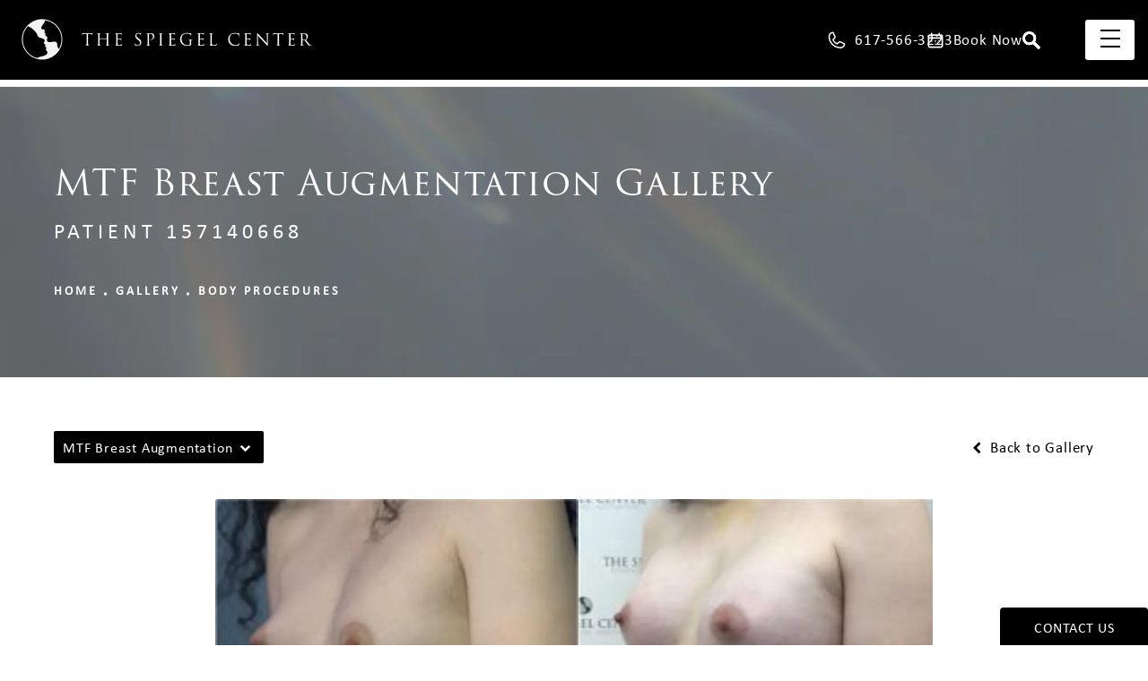

--- FILE ---
content_type: text/html; charset=utf-8
request_url: https://www.drspiegel.com/gallery/body-procedures/mtf-breast-augmentation/item/157140668/
body_size: 87407
content:
<!doctype html>
<html lang="en">
<head>

<meta charset="UTF-8">
<meta name="viewport" content="width=device-width, initial-scale=1.0">

<title>Patient 157140668 | MTF Breast Augmentation Before &amp; After Photos | The Spiegel Center</title>
<meta name="description" content="See before and after photos of patient 157140668 who has received MTF Breast Augmentation services from The Spiegel Center.">

<link rel="canonical" href="https://www.drspiegel.com/gallery/body-procedures/mtf-breast-augmentation/item/157140668/">
<link href="https://www.datocms-assets.com/92183/1683301284-favicon.png?auto=format,compress&w=96" rel="icon" type="image/x-icon">


<meta property="og:title" content="Patient 157140668 | MTF Breast Augmentation Before &amp; After Photos | The Spiegel Center">
<meta property="og:description" content="See before and after photos of patient 157140668 who has received MTF Breast Augmentation services from The Spiegel Center.">
<meta property="og:type" content="Website">
<meta property="og:url" content="https://www.drspiegel.com/gallery/body-procedures/mtf-breast-augmentation/item/157140668/">
<meta property="og:image" content="https://www.datocms-assets.com/92183/1683307443-og-image.jpg">
<meta property="og:image:alt" content="">

            <meta property="article:author" content="https://www.facebook.com/jeffrey.spiegel.boston.plastic.surgeon/">
        <meta property="article:publisher" content="https://www.facebook.com/jeffrey.spiegel.boston.plastic.surgeon/">
                        <meta name="twitter:site" content="@DrSpiegel">
        <meta name="twitter:creator" content="@DrSpiegel">
        <meta name="twitter:card" content="https://www.datocms-assets.com/92183/1683307443-og-image.jpg">


<script type="application/ld+json">
    {
        "@context": "https://schema.org",
        "@type": "WebPage",
        "name": "",
        "description": "See before and after photos of patient 157140668 who has received MTF Breast Augmentation services from The Spiegel Center.",
        "publisher": {
            "@type": "Organization",
            "name": "The Spiegel Center"
        },
        "dateModified": "2026-01-24 01:09",
        "author": {
            "@type": "Organization",
            "name": "The Spiegel Center"
        }
    }
</script><script type="application/ld+json">
{"@context":"http://schema.org","@type":["Physician","MedicalOrganization"],"medicalSpecialty":"PlasticSurgery","founder":{"@type":"Person","knowsAbout":["https://en.wikipedia.org/wiki/Plastic_surgery","https://en.wikipedia.org/wiki/Reconstructive_surgery","https://en.wikipedia.org/wiki/Craniofacial_surgery"],"memberOf":[{"@type":"MedicalOrganization","name":"American Academy of Otolaryngology","@id":"https://www.entnet.org/"},{"@type":"MedicalOrganization","name":"American Academy of Facial Plastic & Reconstructive Surgery","@id":"https://www.aafprs.org/"}],"awards":["Honor Award from the Triological Society","F. Mark Rafaty Memorial Award and the Sir Harold Del Gillies Award from the American Academy of Facial Plastic and Reconstructive Surgery","Honor and Board of Governors Awards from the American Academy of Otolaryngology"],"worksFor":"https://www.drspiegel.com/","description":"Jeffrey Spiegel MD offers a state of the art Facial plastic surgery center that specializes in cosmetic and facial feminization surgery for patients in Boston.","jobTitle":"Board Certified Plastic Surgeon","honorificPrefix":"Dr.","honorificSuffix":"MD","alumniOf":["https://umich.edu/","https://www.ucsf.edu/","https://www.bumc.bu.edu/"]},"address":[{"@type":"PostalAddress","addressLocality":"Newton","addressRegion":"MA","postalCode":"02459","streetAddress":"335 Boylston St."}],"geo":{"@type":"GeoCoordinates","latitude":"42.31952712639161","longitude":"-71.18222909126374"},"aggregateRating":{"@type":"AggregateRating","ratingValue":"4.6","reviewCount":"417"},"name":"The Spiegel Center","hasmap":"https://www.google.com/maps/place/The+Spiegel+Center/@42.3193883,-71.1822881,17z/data=!3m2!4b1!5s0x89e37899b9b3087d:0x15b5c74da82b698e!4m6!3m5!1s0x89e37a3f8d19a9b3:0xbc09aa7720554d33!8m2!3d42.3193883!4d-71.1822881!16s%2Fg%2F1tdqclcl","image":"https://www.datocms-assets.com/60848/1643318318-logo-footer.png?auto=format,compress&w=510","openingHours":["Mo-Fr 08:00-18:00"],"telephone":"617-566-3223","url":"https://www.drspiegel.com/","sameAs":["https://www.instagram.com/drspiegel/","https://www.facebook.com/jeffrey.spiegel.boston.plastic.surgeon/","https://twitter.com/DrSpiegel","https://www.youtube.com/channel/UC2w9wkGx_4kY4TaHH0JuRqA","https://www.tiktok.com/@drspiegel","https://www.pinterest.com/DrSpiegel/","https://www.snapchat.com/add/spiegelcenter"],"areaServed":[{"@type":"City","name":"Newton, Massachusetts","@id":"https://en.wikipedia.org/wiki/Newton,_Massachusetts"},{"@type":"State","name":"Massachusetts","@id":"https://en.wikipedia.org/wiki/Massachusetts"}]}
</script>

<script>
    document.addEventListener('DOMContentLoaded', () => {
  window.addEventListener('keydown', (e) => {
    let ctrl = e.ctrlKey || e.metaKey;
    const key = String(e.key);
    if (ctrl && ['0', '.', '5'].includes(key)) {
      e.preventDefault();
      e.stopPropagation();
      if (key === '.') {
        return (window.location = `${window.location.origin}${window.location.pathname}s3admin`);
      }
      let div = document.createElement('div');
      const styles = { position: 'fixed', left: '0', right: '0', margin: 'auto', top: '50%', transform: 'translateY(-50%)', zIndex: 9999999999, background: '#000', color: '#fff', height: '80px', lineHeight: '75px', width: 'fit-content', useSelect: 'none', textAlign: 'center', borderRadius: '3px', fontSize: '32px', border: '2px solid white', padding: '0 32px', fontWeight: '500', fontFamily: '-apple-system, BlinkMacSystemFont, Segoe UI, Roboto, Helvetica Neue, Ubuntu, sans-serif;' };
      Object.keys(styles).forEach((n) => (div.style[n] = styles[n]));
      div.innerHTML = 'FLUSHING SITE...';
      document.body.append(div);
      fetch('/api/ping/?flushAll=2', { method: 'POST', cache: 'no-store' }).then(() => {
        setTimeout(() => {
          window.location.reload(true);
        }, 100);
      });
    }
  });
});

</script>

<style id="s3-vendor-styles">
    /*! normalize.css v8.0.1 | MIT License | github.com/necolas/normalize.css */html{line-height:1.15;-webkit-text-size-adjust:100%}body{margin:0}main{display:block}h1{font-size:2em;margin:.67em 0}hr{box-sizing:content-box;height:0;overflow:visible}pre{font-family:monospace,monospace;font-size:1em}a{background-color:rgba(0,0,0,0)}abbr[title]{border-bottom:none;text-decoration:underline;text-decoration:underline dotted}b,strong{font-weight:bolder}code,kbd,samp{font-family:monospace,monospace;font-size:1em}small{font-size:80%}sub,sup{font-size:75%;line-height:0;position:relative;vertical-align:baseline}sub{bottom:-0.25em}sup{top:-0.5em}img{border-style:none}button,input,optgroup,select,textarea{font-family:inherit;font-size:100%;line-height:1.15;margin:0}button,input{overflow:visible}button,select{text-transform:none}button,[type=button],[type=reset],[type=submit]{-webkit-appearance:button}button::-moz-focus-inner,[type=button]::-moz-focus-inner,[type=reset]::-moz-focus-inner,[type=submit]::-moz-focus-inner{border-style:none;padding:0}button:-moz-focusring,[type=button]:-moz-focusring,[type=reset]:-moz-focusring,[type=submit]:-moz-focusring{outline:1px dotted ButtonText}fieldset{padding:.35em .75em .625em}legend{box-sizing:border-box;color:inherit;display:table;max-width:100%;padding:0;white-space:normal}progress{vertical-align:baseline}textarea{overflow:auto}[type=checkbox],[type=radio]{box-sizing:border-box;padding:0}[type=number]::-webkit-inner-spin-button,[type=number]::-webkit-outer-spin-button{height:auto}[type=search]{-webkit-appearance:textfield;outline-offset:-2px}[type=search]::-webkit-search-decoration{-webkit-appearance:none}::-webkit-file-upload-button{-webkit-appearance:button;font:inherit}details{display:block}summary{display:list-item}template{display:none}[hidden]{display:none}.tns-outer{padding:0 !important}.tns-outer [hidden]{display:none !important}.tns-item[aria-hidden]{visibility:hidden}.tns-outer [aria-controls],.tns-outer [data-action]{cursor:pointer}.tns-slider{-webkit-transition:all 0s;-moz-transition:all 0s;transition:all 0s}.tns-slider>.tns-item{-webkit-box-sizing:border-box;-moz-box-sizing:border-box;box-sizing:border-box}.tns-horizontal.tns-subpixel{white-space:nowrap}.tns-horizontal.tns-subpixel>.tns-item{display:inline-block;vertical-align:top;white-space:normal}.tns-horizontal.tns-no-subpixel:after{content:"";display:table;clear:both}.tns-horizontal.tns-no-subpixel>.tns-item{float:left}.tns-horizontal.tns-carousel.tns-no-subpixel>.tns-item{margin-right:-100%}.tns-no-calc{position:relative;left:0}.tns-gallery{position:relative;left:0;min-height:1px}.tns-gallery>.tns-item{position:absolute;left:-100%;-webkit-transition:transform 0s,opacity 0s;-moz-transition:transform 0s,opacity 0s;transition:transform 0s,opacity 0s}.tns-gallery>.tns-slide-active{position:relative;left:auto !important}.tns-gallery>.tns-moving{-webkit-transition:all .25s;-moz-transition:all .25s;transition:all .25s}.tns-autowidth{display:inline-block}.tns-lazy-img{-webkit-transition:opacity .6s;-moz-transition:opacity .6s;transition:opacity .6s;opacity:.6}.tns-lazy-img.tns-complete{opacity:1}.tns-ah{-webkit-transition:height 0s;-moz-transition:height 0s;transition:height 0s}.tns-ovh{overflow:hidden}.tns-visually-hidden{position:absolute;left:-10000em}.tns-transparent{opacity:0;visibility:hidden}.tns-fadeIn{opacity:1;filter:alpha(opacity=100);z-index:0}.tns-normal,.tns-fadeOut{opacity:0;filter:alpha(opacity=0);z-index:-1}.tns-vpfix{white-space:nowrap}.tns-vpfix>div,.tns-vpfix>li{display:inline-block}.tns-t-subp2{margin:0 auto;width:310px;position:relative;height:10px;overflow:hidden}.tns-t-ct{width:2333.3333333%;width:-webkit-calc(100% * 70 / 3);width:-moz-calc(100% * 70 / 3);width:2333.3333333333%;position:absolute;right:0}.tns-t-ct:after{content:"";display:table;clear:both}.tns-t-ct>div{width:1.4285714%;width:-webkit-calc(100% / 70);width:-moz-calc(100% / 70);width:1.4285714286%;height:10px;float:left}.tresio-nav:not(tresio-nav--loaded) ul:not(.level-1){display:none}.tresio-nav__main,.tresio-nav__list{margin:0;padding:0}.tresio-nav__main,.tresio-nav>ul{display:flex}.tresio-nav__list:not(.level-1){display:none;white-space:nowrap}.tresio-nav__list-item{position:relative;list-style-type:none}.tresio-nav li.ignore ul{display:block}.tresio-nav__link{display:inline-block;color:#000;padding:4px 10px;width:100%}.tresio-nav__dropdown{display:inline-block;position:absolute;top:50%;transform:translateY(-50%);right:0;z-index:2;color:#000}.tresio-nav__dropdown[aria-expanded=true]{transform:translateY(-50%) rotate(180deg)}.tresio-nav__dropdown[aria-expanded=true]+.tresio-nav__list{display:block}.tresio-nav.type-horizontal.variant-focus .tresio-nav__dropdown.level-1{display:none !important}.tresio-nav.type-horizontal.variant-focus--active .tresio-nav__dropdown.level-1{display:block !important}.tresio-nav.type-horizontal .tresio-nav__main,.tresio-nav.type-horizontal>ul{justify-content:space-between}.tresio-nav.type-horizontal .tresio-nav__list:not(.level-1){position:absolute}.tresio-nav.type-horizontal .tresio-nav__list:not(.level-1):not(.level-2){left:calc(100% - 1px);top:0}.tresio-nav.type-horizontal .tresio-nav__list-item--has-children .tresio-nav__link{padding-right:16px}.tresio-nav.type-horizontal .tresio-nav__link{width:100%}.tresio-nav.type-horizontal .tresio-nav__link:hover~.tresio-nav__list{display:block}.tresio-nav.type-vertical .tresio-nav__main,.tresio-nav.type-vertical>ul,.tresio-nav.type-hamburger .tresio-nav__main,.tresio-nav.type-hamburger>ul{flex-direction:column}.tresio-nav.type-vertical .tresio-nav__dropdown,.tresio-nav.type-hamburger .tresio-nav__dropdown{top:3px;transform:rotate(0deg)}.tresio-nav.type-vertical .tresio-nav__dropdown[aria-expanded=true],.tresio-nav.type-hamburger .tresio-nav__dropdown[aria-expanded=true]{transform:rotate(180deg)}.tresio-nav.type-hamburger{position:relative}.tresio-nav.type-hamburger .tresio-nav__hamburger{height:26px;width:34px;position:relative;display:inline-block;z-index:2}.tresio-nav.type-hamburger .tresio-nav__hamburger:before,.tresio-nav.type-hamburger .tresio-nav__hamburger:after,.tresio-nav.type-hamburger .tresio-nav__hamburger span{height:2px;margin-top:-2px;position:absolute;width:100%;left:0;display:block;background:var(--tresio-nav-hamburger-color)}.tresio-nav.type-hamburger .tresio-nav__hamburger:before,.tresio-nav.type-hamburger .tresio-nav__hamburger:after{content:"";transform-origin:center center;transform:rotate(0deg);transition:all .3s ease}.tresio-nav.type-hamburger .tresio-nav__hamburger:before{top:2px}.tresio-nav.type-hamburger .tresio-nav__hamburger:after{bottom:2px;margin-bottom:0}.tresio-nav.type-hamburger .tresio-nav__hamburger span{position:absolute;top:50%}.tresio-nav.type-hamburger .tresio-nav__hamburger[aria-expanded=true]:before,.tresio-nav.type-hamburger .tresio-nav__hamburger[aria-expanded=true]:after,.tresio-nav.type-hamburger .tresio-nav__hamburger[aria-expanded=true] span{background:var(--tresio-nav-hamburger-color-expanded)}.tresio-nav.type-hamburger .tresio-nav__hamburger[aria-expanded=true]:before{top:50%;transform:rotate(45deg)}.tresio-nav.type-hamburger .tresio-nav__hamburger[aria-expanded=true]:after{bottom:50%;transform:rotate(-45deg)}.tresio-nav.type-hamburger .tresio-nav__hamburger[aria-expanded=true] span{background:rgba(0,0,0,0)}.tresio-nav.type-hamburger .tresio-nav__hamburger[aria-expanded=true]~.tresio-nav__main{display:block}.tresio-nav.type-hamburger .tresio-nav__main{display:none;width:300px;overflow:scroll}.tresio-nav.type-hamburger.variant-popup .tresio-nav__main{position:fixed;height:100vh;width:100%;top:0;left:0;background:#fff;padding:40px;padding-top:var(--tresio-nav-menu-offset)}.tresio-nav.type-hamburger.variant-popup .tresio-nav__main:before,.tresio-nav.type-hamburger.variant-popup .tresio-nav__main:after{content:"";position:absolute;top:0;height:100%}.tresio-nav.type-hamburger.variant-popup .tresio-nav__main:before{width:20%;background:#f1f1f1;left:0}.tresio-nav.type-hamburger.variant-popup .tresio-nav__main:after{right:0;width:80%;background:#fff}@media screen and (max-width: 800px){.tresio-nav.type-hamburger.variant-popup .tresio-nav__main{padding-top:var(--tresio-nav-menu-offset-mobile)}}.tresio-nav.type-hamburger.variant-popup .tresio-nav__list-item.level-1{width:15vw;position:relative;display:flex;z-index:2}.tresio-nav.type-hamburger.variant-popup .tresio-nav__dropdown{position:static}.tresio-nav.type-hamburger.variant-popup .tresio-nav__list.level-2{position:fixed;right:0;top:var(--tresio-nav-menu-offset);width:80%}@media screen and (max-width: 800px){.tresio-nav.type-hamburger.variant-popup .tresio-nav__list.level-2{top:var(--tresio-nav-menu-offset-mobile)}}.tresio-nav.type-hidden{display:none}.sr-only,.visuallyhidden{border:0;clip:rect(0 0 0 0);height:1px;margin:-1px;overflow:hidden;padding:0;position:absolute;width:1px;white-space:nowrap}.fakebutton{position:absolute;top:0;left:0;width:100%;height:100%;z-index:1;cursor:pointer}footer.partial_footer .trademark .row .item.s3.partial{text-align:right}@media only screen and (max-width: 900px){footer.partial_footer .trademark .row .item.s3.partial{margin-top:20px;text-align:center}}footer.partial_footer .trademark .row .item.s3.partial a,footer.partial_footer .trademark .row .item.s3.partial .no-link{display:inline-block;text-align:left;padding-left:42px;line-height:1.3;letter-spacing:.8px;position:relative;font-family:inherit;font-size:12px}footer.partial_footer .trademark .row .item.s3.partial a span,footer.partial_footer .trademark .row .item.s3.partial .no-link span{font-size:12px;letter-spacing:.8px;font-family:inherit}footer.partial_footer .trademark .row .item.s3.partial a span.s3-logo,footer.partial_footer .trademark .row .item.s3.partial .no-link span.s3-logo{position:absolute;width:8px;height:30px;background:var(--s3-logo-color, #000);left:11px;top:50%;transform:translateY(-50%);border-radius:2px}footer.partial_footer .trademark .row .item.s3.partial a span.s3-logo:before,footer.partial_footer .trademark .row .item.s3.partial a span.s3-logo:after,footer.partial_footer .trademark .row .item.s3.partial .no-link span.s3-logo:before,footer.partial_footer .trademark .row .item.s3.partial .no-link span.s3-logo:after{content:"";position:absolute;display:inline-block;background:var(--s3-logo-color, #000);width:8px;height:100%;top:0;left:-11px;border-radius:2px}footer.partial_footer .trademark .row .item.s3.partial a span.s3-logo:after,footer.partial_footer .trademark .row .item.s3.partial .no-link span.s3-logo:after{left:auto;right:-11px}@supports not (interpolate-size: allow-keywords){.mod_faq.v2 .questions details::details-content{transition:none !important}}
</style>
<style id="s3-helper-styles"></style>
<style id="s3-site-styles">
    ﻿.partial_socials li,.partial_cookies_policy,.partial_notification.side-drawer span.close,.partial_notification.bottom-drawer span.close,.partial_notification.side-drawer,.partial_notification.bottom-drawer,.partial_notification p,.mod_portal_password .row input[type=submit],.mod_accordion.option-3 .row.half-image-row .accordion-slide .accordion-slide-inner .media h2,.mod_accordion.option-3 .row.half-image-row .accordion-slide .accordion-slide-inner .media h3,.mod_accordion.option-3 .mod_procedure_counter .row.half-image-row .accordion-slide .accordion-slide-inner .media .inner .item p,.mod_procedure_counter .mod_accordion.option-3 .row.half-image-row .accordion-slide .accordion-slide-inner .media .inner .item p,.mod_accordion.option-3 .mod_procedure_counter .row.half-image-row .inner .item .accordion-slide .accordion-slide-inner .media p,.mod_procedure_counter .mod_accordion.option-3 .row.half-image-row .inner .item .accordion-slide .accordion-slide-inner .media p,.mod_reviews_slider .tns-controls button:after,.mod_index>.row.subcontent .inner .item .media-btn .media .content span,.mod_office_slider.full-width .row .swiper-slide .content,.mod_office_slider .row .swiper-nav .swiper-button-prev,.mod_office_slider .row .swiper-nav .swiper-button-next,.mod_half_image_slider.half-image .row.half-image-row .media .controls .swiper-nav .swiper-button-prev,.mod_half_image_slider.half-image .row.half-image-row .media .controls .swiper-nav .swiper-button-next,.mod_faq .sticky-side .list p,.mod_tabs_module .tab-links a:after,.mod_category_slider .row .category-swiper .swiper-slide .card .links ul li a:before,.mod_reviews_accordion .row .accordion .toggle-btn::after,.mod_reviews_accordion .row .accordion .toggle-btn,.popup-video:after,.popup-gallery[data-type=video]:after,.sub-content.full .entry-content a,.partial_gallery_dropdown ul.dropdown ul li a,.partial_gallery_dropdown .dropdown ul li a,.age-restricted .popup span.close,.partial_gallery_index .row .group .links ul li,footer.partial_footer .fixed-cta a.btn,footer.partial_footer .fixed-cta .mod_anchor_link .row .links a,.mod_anchor_link .row .links footer.partial_footer .fixed-cta a,.mod_home_quote_slider .row .home-quote-swiper .swiper-wrapper .quote,.mod_home_grid.option-4 .row .grid .item .content h2.title,.mod_home_grid.option-4 .row .grid .item:after,.mod_home_grid.option-1 .row .grid .item .content,.mod_home_grid .row .grid .item .content,.mod_home_hero.banner.slider .media .tns-nav button[type=button],nav.tresio-nav[data-type=horizontal] ul.partial_nav li,.home header.hide-home-menu+.trigger-menu,body.hamburger-menu header .row .menu-holder,header .row .logo-holder a picture img,header .row .logo-holder .logo picture img,header *,.search-input-container .inner .js-search-results .search-result-item,.search-input-container .inner .js-predictions .js-prediction-item,a,button.text:after,.btn.text:after,.mod_anchor_link .row .links a.text:after,.partial_rate_us .tab,.notification-toggle,.partial_sticky_bar .btns .btn,.mod_realself .row .widget #rsrvwrapper .rsrvmorereviews a,.mod_realself .row .widget #rsrvwrapper .rsqamore a,.mod_realself .row .widget #rsqawrapper .rsrvmorereviews a,.mod_realself .row .widget #rsqawrapper .rsqamore a,.mod_index_list.option-2 .row .inner a.item,.mod_index_list .row a.item,.partial_article_item .content a[href="/before-after-photos-boston/"],.partial_article_item .content a[href="/contact-facial-plastic-surgeon-boston/"],.partial_article_item .content a[href="/facial-plastic-surgeon-office-boston/international-patients/"],button,.btn,.mod_anchor_link .row .links a,.tns-controls button{transition:all .3s ease}.partial_notification,.mod_video_grid .row .video a.popup-video:after,.mod_accordion .row.half-image-row .accordion-slide.active .media picture:before,.mod_accordion .row.half-image-row .accordion-slide.active .copy,.mod_accordion .row.half-image-row .accordion-slide.active,.mod_accordion .row.half-image-row .accordion-slide .accordion-slide-inner .media picture:before,.mod_accordion .row.half-image-row .accordion-slide .accordion-slide-inner .media h2,.mod_accordion .row.half-image-row .accordion-slide .accordion-slide-inner .media h3,.mod_accordion .mod_procedure_counter .row.half-image-row .accordion-slide .accordion-slide-inner .media .inner .item p,.mod_procedure_counter .mod_accordion .row.half-image-row .accordion-slide .accordion-slide-inner .media .inner .item p,.mod_accordion .mod_procedure_counter .row.half-image-row .inner .item .accordion-slide .accordion-slide-inner .media p,.mod_procedure_counter .mod_accordion .row.half-image-row .inner .item .accordion-slide .accordion-slide-inner .media p,.mod_accordion .row.half-image-row .accordion-slide .accordion-slide-inner .copy,.mod_accordion .row.half-image-row .accordion-slide:hover .media h2,.mod_accordion .row.half-image-row .accordion-slide,.mod_accordion .row.half-image-row,.mod_quote.viewport .row:after,.mod_quote.viewport .row:before,.mod_quote.viewport .logo,.mod_intro.viewport .row .logo,.mod_intro.wide .row .inner .half,.mod_half_image .row.ffs .media .media-content .more:before,.mod_half_image .row.ffs .media .media-content .more:after,.mod_half_image .row.ffs .media .media-content .more,.mod_cta_ba_feed .row .text .patients .age-restricted,.mod_cta_ba .row .text .patient-wrap .patient.double .icv__circle,.mod_cta_ba .row .text .patients .age-restricted,.mod_tabs_module .tabs .tab,.mod_instagram .static-feed .post .content,.mod_instagram .static-feed .post span.icon,.mod_instagram .static-feed .post:after,.mod_category_slider .controls .swiper-button-prev:after,.mod_category_slider .controls .swiper-button-next:after,.mod_category_slider .controls,.mod_category_slider .row .category-swiper span.close,.mod_category_slider .row .category-swiper .swiper-slide .content span.back,.mod_category_slider .row .category-swiper .swiper-slide .content .content-item .buttons a.gallery:after,.age-restricted{transition:all .6s ease}.mod_video_grid .row .video a.popup-video picture img,.mod_quote.viewport .row p.author,.mod_anchor_link .row .sidebar-links button.slide-out span,.mod_anchor_link .row .sidebar-links,.mod_logo_list.viewport .img img,.mod_index>.row.subcontent .inner .item .media-btn:after,.mod_half_image.viewport .credentials,.mod_half_image.viewport picture.background img,.mod_half_image.viewport .media-content,.mod_half_image.viewport picture.logo,.mod_half_image .row.ffs .media .media-content .story .popup-video:after,.mod_half_image .row.ffs .media .media-content .story .popup-video,.mod_cta_general.viewport picture.background img,.mod_cta_ba_feed .controls-container .buttons .swiper-button-prev:hover::after,.mod_cta_ba_feed .controls-container .buttons .swiper-button-next:hover::after,.mod_cta_ba_feed .controls-container .buttons .swiper-button-prev:after,.mod_cta_ba_feed .controls-container .buttons .swiper-button-next:after,.mod_tabs_module.viewport picture.background img,.mod_tabs_module .tabs .tab .row .inner,.mod_column.viewport picture img,.mod_columns_two.viewport picture img,.mod_columns_three.viewport picture img,.mod_box_grid.viewport picture.background img,.mod_banner.viewport .divider picture img,.mod_banner.viewport .divider,.mod_banner.viewport picture.background img,.cta.viewport picture.background img,.mod_category_slider .swiper-pagination-bullet:after,.mod_category_slider .swiper-pagination-bullet,.mod_category_slider .row span.brand,.mod_home_quote_slider .row .home-quote-swiper:before,.mod_home_quote_slider .row .home-quote-swiper:after,.mod_home_triple .row .item a,.mod_home_triple .row .item .image-holder picture img,.mod_home_grid .row .grid .item .media picture img,.mod_home_banner.viewport .credentials,.mod_home_banner.viewport picture.background img,.mod_home_banner.viewport picture.logo,.mod_home_banner.home-gallery-cta .wrapper picture.background:after,.mod_home_banner.home-gallery-cta .wrapper .row,.mod_home_banner .wrapper:before,.mod_home_hero.banner .animation span,.mod_home_hero.banner .animation,.mod_home_hero.banner .row{transition:all 1.25s ease}@font-face{font-family:"trajan-pro-3";src:url("https://use.typekit.net/af/6799c3/000000000000000000012e92/27/l?primer=7cdcb44be4a7db8877ffa5c0007b8dd865b3bbc383831fe2ea177f62257a9191&fvd=n4&v=3") format("woff2"),url("https://use.typekit.net/af/6799c3/000000000000000000012e92/27/d?primer=7cdcb44be4a7db8877ffa5c0007b8dd865b3bbc383831fe2ea177f62257a9191&fvd=n4&v=3") format("woff"),url("https://use.typekit.net/af/6799c3/000000000000000000012e92/27/a?primer=7cdcb44be4a7db8877ffa5c0007b8dd865b3bbc383831fe2ea177f62257a9191&fvd=n4&v=3") format("opentype");font-display:swap;font-style:normal;font-weight:400;font-stretch:normal}@font-face{font-family:"trajan-pro-3";src:url("https://use.typekit.net/af/8985b7/00000000000000007735d603/31/l?primer=7cdcb44be4a7db8877ffa5c0007b8dd865b3bbc383831fe2ea177f62257a9191&fvd=n7&v=3") format("woff2"),url("https://use.typekit.net/af/8985b7/00000000000000007735d603/31/d?primer=7cdcb44be4a7db8877ffa5c0007b8dd865b3bbc383831fe2ea177f62257a9191&fvd=n7&v=3") format("woff"),url("https://use.typekit.net/af/8985b7/00000000000000007735d603/31/a?primer=7cdcb44be4a7db8877ffa5c0007b8dd865b3bbc383831fe2ea177f62257a9191&fvd=n7&v=3") format("opentype");font-display:swap;font-style:normal;font-weight:700;font-stretch:normal}@font-face{font-family:"calibri";src:url("https://use.typekit.net/af/5c4f69/00000000000000007735bbfb/30/l?primer=7cdcb44be4a7db8877ffa5c0007b8dd865b3bbc383831fe2ea177f62257a9191&fvd=n4&v=3") format("woff2"),url("https://use.typekit.net/af/5c4f69/00000000000000007735bbfb/30/d?primer=7cdcb44be4a7db8877ffa5c0007b8dd865b3bbc383831fe2ea177f62257a9191&fvd=n4&v=3") format("woff"),url("https://use.typekit.net/af/5c4f69/00000000000000007735bbfb/30/a?primer=7cdcb44be4a7db8877ffa5c0007b8dd865b3bbc383831fe2ea177f62257a9191&fvd=n4&v=3") format("opentype");font-display:swap;font-style:normal;font-weight:400;font-stretch:normal}@font-face{font-family:"calibri";src:url("https://use.typekit.net/af/f8f171/00000000000000007735bbfb/31/l?primer=7cdcb44be4a7db8877ffa5c0007b8dd865b3bbc383831fe2ea177f62257a9191&fvd=n4&v=3") format("woff2"),url("https://use.typekit.net/af/f8f171/00000000000000007735bbfb/31/d?primer=7cdcb44be4a7db8877ffa5c0007b8dd865b3bbc383831fe2ea177f62257a9191&fvd=n4&v=3") format("woff"),url("https://use.typekit.net/af/f8f171/00000000000000007735bbfb/31/a?primer=7cdcb44be4a7db8877ffa5c0007b8dd865b3bbc383831fe2ea177f62257a9191&fvd=n4&v=3") format("opentype");font-display:swap;font-style:normal;font-weight:400;font-stretch:normal}.tk-trajan-pro-3{font-family:"trajan-pro-3",serif}.tk-calibri{font-family:"calibri",sans-serif}@font-face{font-family:"fontello";src:url("/master/assets/v2/font/fontello.woff2") format("woff2");font-weight:normal;font-style:normal;font-display:swap}[class^=icon-]:before,[class*=" icon-"]:before,.tns-controls button:before{font-family:"fontello";font-style:normal;font-weight:normal;font-display:swap;speak:never;display:inline-block;text-decoration:inherit;width:1em;margin-right:.2em;text-align:center;font-variant:normal;text-transform:none;line-height:1em;margin-left:.2em;-webkit-font-smoothing:antialiased;-moz-osx-font-smoothing:grayscale}.icon-left-open:before{content:""}.icon-right-open:before{content:""}.icon-star:before{content:""}.icon-star-empty:before{content:""}.icon-cancel:before{content:""}.note{color:red !important}.tns-slider{font-size:11px !important}.right{float:right !important}.left{float:left !important}.text-left{text-align:left !important}.text-right{text-align:right !important}.text-center{text-align:center !important}.text-justify{text-align:justify !important}.left{float:left !important}.columns-two,.columns-three,.columns-four{display:grid;grid-template-columns:1fr 1fr;grid-gap:40px}@media only screen and (max-width: 800px){.columns-two,.columns-three,.columns-four{grid-template-columns:1fr}}.columns-two.vertical-align,.mod_column .columns-two.vertical,.columns-three.vertical-align,.mod_column .columns-three.vertical,.columns-four.vertical-align,.mod_column .columns-four.vertical{display:grid;align-items:center}.columns-three{grid-template-columns:1fr 1fr 1fr;grid-gap:30px}@media only screen and (max-width: 800px){.columns-three{grid-template-columns:1fr}}.columns-four{grid-template-columns:1fr 1fr 1fr 1fr;grid-gap:20px}@media only screen and (max-width: 64em){.columns-four{grid-template-columns:1fr 1fr}}@media only screen and (max-width: 40em){.columns-four{grid-template-columns:1fr}}.column.large-centered,.columns.large-centered,.mod_pay_your_invoice .row .wrapper ul.large-centered{margin-left:auto;margin-right:auto;float:none}.relative{position:relative}.absolute{position:absolute}img.center{display:block;margin:auto}img.full{width:100%}img.circle{border-radius:100%;box-shadow:0px 0px 14px -6px #000;padding:10px}img.xsmall{max-width:80px;width:100%}img.small,img.contact-scroll{max-width:180px;width:100%}img.medium{max-width:240px;width:100%}img.large{max-width:400px;width:100%}img.large.pull-up{margin-top:-15px}img.xlarge{max-width:540px;width:100%}img.xlarge2{max-width:480px;width:100%}.italic{font-style:italic !important}.bold{font-weight:700}.hidden{display:none !important}.uppercase{text-transform:uppercase}.link:not(.btn),.mod_home_banner .row .content a.center:not(.btn),.mod_home_banner.tour .row .content a.btn:not(.btn),.mod_home_banner.tour .mod_anchor_link .row .content .links a:not(.btn),.mod_anchor_link .mod_home_banner.tour .row .content .links a:not(.btn),.mod_home_banner.tour .mod_anchor_link .row .links .content a:not(.btn),.mod_anchor_link .mod_home_banner.tour .row .links .content a:not(.btn){color:#000 !important;text-decoration:underline}.no-underline:not(.btn),.mod_home_banner.has-links .row .links a:not(.btn){color:#000 !important;text-decoration:none}.overflow-hidden{overflow:hidden !important}.text-justify{text-align:justify !important}@media only screen and (min-width: 800px){.text-center-tablet-up{text-align:center !important}}.hide,.partial_notification.side-drawer.scrolled.closed,.partial_notification.bottom-drawer.scrolled.closed{display:none}@media only screen and (max-width: 40em){.hide-phone{display:none !important}}@media only screen and (min-width: 800px)and (max-width: 64em){.hide-tablet{display:none !important}}@media only screen and (min-width: 800px){.hide-tablet-up{display:none !important}}@media only screen and (max-width: 64em){.hide-tablet-down{display:none !important}}@media only screen and (max-width: 800px){.hide-phablet{display:none !important}}@media only screen and (min-width: 64.1em){.hide-desktop{display:none !important}}@media only screen and (max-width: 40em){.block-phone{display:block !important}}.block{display:block !important}@media only screen and (min-width: 800px)and (max-width: 64em){.block-tablet{display:block !important}}@media only screen and (max-width: 64em){.block-tablet-down{display:block !important}}@media only screen and (min-width: 800px){.block-tablet-up{display:block !important}}@media only screen and (max-width: 800px){.block-phablet{display:block !important}}@media only screen and (min-width: 64.1em){.block-desktop{display:block !important}}.object-fit-cover{width:100%;height:100%}.object-fit-cover img{object-fit:cover;width:100%;height:100%}picture.background,video.background,.partial_gallery_item_sliders .thumbnails-slider .item.video video,.partial_gallery_item_sliders .item-slider .item.video video{width:100%;z-index:0;position:absolute;top:50%;left:50%;transform:translate3d(-50%, -50%, 0);height:100%;display:flex}picture.background img,video.background img,.partial_gallery_item_sliders .thumbnails-slider .item.video video img,.partial_gallery_item_sliders .item-slider .item.video video img{object-fit:cover;width:calc(100% + 2px);height:calc(100% + 2px)}.top-aligned picture.background img,.top-aligned video.background img,.top-aligned .partial_gallery_item_sliders .thumbnails-slider .item.video video img,.partial_gallery_item_sliders .thumbnails-slider .item.video .top-aligned video img,.top-aligned .partial_gallery_item_sliders .item-slider .item.video video img,.partial_gallery_item_sliders .item-slider .item.video .top-aligned video img{object-position:center 20% !important}.left-aligned picture.background img,.left-aligned video.background img,.left-aligned .partial_gallery_item_sliders .thumbnails-slider .item.video video img,.partial_gallery_item_sliders .thumbnails-slider .item.video .left-aligned video img,.left-aligned .partial_gallery_item_sliders .item-slider .item.video video img,.partial_gallery_item_sliders .item-slider .item.video .left-aligned video img{object-position:25% center !important}.right-aligned picture.background img,.right-aligned video.background img,.right-aligned .partial_gallery_item_sliders .thumbnails-slider .item.video video img,.partial_gallery_item_sliders .thumbnails-slider .item.video .right-aligned video img,.right-aligned .partial_gallery_item_sliders .item-slider .item.video video img,.partial_gallery_item_sliders .item-slider .item.video .right-aligned video img{object-position:75% center !important}video.background,.partial_gallery_item_sliders .thumbnails-slider .item.video video,.partial_gallery_item_sliders .item-slider .item.video video{object-fit:cover;width:100%}.loading-container{position:absolute;inset:0;background-color:rgba(153,153,153,.5)}.loading-container svg.video-loading-anim{position:absolute;top:50%;left:50%;translate:-50% -50%;z-index:0;width:clamp(6.25rem,5.4915rem + 3.2362vw,9.375rem);pointer-events:none}.loading-container svg.video-loading-anim rect,.loading-container svg.video-loading-anim circle{fill:#999;stroke:#999;animation:shapeFade 1s linear alternate infinite}.loading-container svg.video-loading-anim rect:nth-child(1),.loading-container svg.video-loading-anim circle:nth-child(1){animation-delay:0s}.loading-container svg.video-loading-anim rect:nth-child(2),.loading-container svg.video-loading-anim circle:nth-child(2){animation-delay:.25s}.loading-container svg.video-loading-anim rect:nth-child(3),.loading-container svg.video-loading-anim circle:nth-child(3){animation-delay:.5s}@keyframes shapeFade{0%{opacity:0}100%{opacity:1}}.flex-wrap{display:flex;flex-wrap:wrap}.flex-video{margin-bottom:0px}.flex-video iframe{max-width:100%}.background-image,.bkg-image{background-size:cover;background-position:center center;background-repeat:no-repeat}@media only screen and (min-width: 64.1em){.background-image,.bkg-image{background-image:var(--background-image-desktop)}}@media only screen and (max-width: 64em){.background-image,.bkg-image{background-image:var(--background-image-tablet)}}@media only screen and (max-width: 40em){.background-image,.bkg-image{background-image:var(--background-image-phone)}}.vertical-align,.mod_column .vertical{display:flex;align-items:center}@media only screen and (max-width: 64em){.vertical-align,.mod_column .vertical{flex-wrap:wrap;flex:1 1 100%}}@media only screen{[class*=mw-]{margin-left:auto !important;margin-right:auto !important}}@media only screen and (max-width: 64em){[class*=mw-]{max-width:100% !important}}.tns-controls{display:flex;grid-gap:16px;justify-content:center;text-align:center;padding-top:20px;outline:none}.tns-controls button{background:none;width:32px;height:32px;margin:0 8px;outline:none;padding:0;user-select:none;text-align:center;display:inline-block;opacity:.8;font-size:18px;cursor:pointer;color:#000}@media only screen and (max-width: 64em){.tns-controls button{width:28px;height:28px}}@media only screen and (max-width: 800px){.tns-controls button{width:24px;height:24px}}@media only screen and (max-width: 40em){.tns-controls button{width:20px;height:20px}}.tns-controls button:hover{color:#000;opacity:.4}.tns-controls button:focus{box-shadow:none !important}.tns-controls button[data-controls=prev]:before{content:""}.tns-controls button[data-controls=next]:before{content:""}.has-icon{position:relative;display:inline-flex !important;align-items:center}.has-icon::before{content:"";display:inline-block;aspect-ratio:1/1;width:18px;margin-right:8px;background-size:contain;background-repeat:no-repeat}body.wow-enabled .wow{visibility:hidden}.animated{animation-duration:1s;animation-fill-mode:both}.animated.infinite{animation-iteration-count:infinite}.animated.hinge{animation-duration:2s}.animated.flipOutX,.animated.flipOutY,.animated.bounceIn,.animated.bounceOut{animation-duration:.75s}@keyframes fadeIn{from{opacity:0}to{opacity:1}}.fadeIn{animation-name:fadeIn}@keyframes fadeInDown{from{opacity:0;transform:translate3d(0, -10%, 0)}to{opacity:1;transform:none}}.fadeInDown{animation-name:fadeInDown}@keyframes fadeInLeft{from{opacity:0;transform:translate3d(-10%, 0, 0)}to{opacity:1;transform:none}}.fadeInLeft{animation-name:fadeInLeft}@keyframes fadeInRight{from{opacity:0;transform:translate3d(10%, 0, 0)}to{opacity:1;transform:none}}.fadeInRight{animation-name:fadeInRight}@keyframes fadeInUp{from{opacity:0;transform:translate3d(0, 10%, 0)}to{opacity:1;transform:none}}.fadeInUp{animation-name:fadeInUp}@keyframes fadeOut{from{opacity:1}to{opacity:0}}.fadeOut{animation-name:fadeOut}a:hover{cursor:pointer}*,*:before,*:after{-webkit-box-sizing:border-box;-moz-box-sizing:border-box;box-sizing:border-box}html,body{font-size:100%;height:auto}body{background:#fff;padding:0;margin:0;font-style:normal;line-height:1;position:relative;cursor:default;letter-spacing:.8px;-webkit-font-smoothing:subpixel-antialiased;font-size:17px;font-weight:400;font-family:"calibri",Arial,sans-serif;color:#2f2f2f}main [class*=column]+[class*=column]:last-child{float:none !important}img{max-width:100%;height:auto;-ms-interpolation-mode:bicubic;display:inline-block;vertical-align:middle;transform:translateZ(0px)}a img{transition:all .3s ease-out}.partial_rate_us .tab,.notification-toggle,.partial_sticky_bar .btns .btn,.mod_realself .row .widget #rsrvwrapper .rsrvmorereviews a,.mod_realself .row .widget #rsrvwrapper .rsqamore a,.mod_realself .row .widget #rsqawrapper .rsrvmorereviews a,.mod_realself .row .widget #rsqawrapper .rsqamore a,.mod_index_list.option-2 .row .inner a.item,.mod_index_list .row a.item,.partial_article_item .content a[href="/before-after-photos-boston/"],.partial_article_item .content a[href="/contact-facial-plastic-surgeon-boston/"],.partial_article_item .content a[href="/facial-plastic-surgeon-office-boston/international-patients/"],button,.btn,.mod_anchor_link .row .links a{display:inline-block;position:relative;margin:0;padding:13px 30px 16px;text-decoration:none;text-align:center;font-size:17px;font-weight:400;line-height:1;user-select:none;border-radius:2px;background-color:#000;background:none;color:#2f2f2f;outline:none !important;cursor:pointer;border:1px solid #2f2f2f}@media only screen and (max-width: 800px){.partial_rate_us .tab,.notification-toggle,.partial_sticky_bar .btns .btn,.mod_realself .row .widget #rsrvwrapper .rsrvmorereviews a,.mod_realself .row .widget #rsrvwrapper .rsqamore a,.mod_realself .row .widget #rsqawrapper .rsrvmorereviews a,.mod_realself .row .widget #rsqawrapper .rsqamore a,.mod_index_list.option-2 .row .inner a.item,.mod_index_list .row a.item,.partial_article_item .content a[href="/before-after-photos-boston/"],.partial_article_item .content a[href="/contact-facial-plastic-surgeon-boston/"],.partial_article_item .content a[href="/facial-plastic-surgeon-office-boston/international-patients/"],button,.btn,.mod_anchor_link .row .links a{font-size:15px}}@media only screen and (max-width: 40em){.partial_rate_us .tab,.notification-toggle,.partial_sticky_bar .btns .btn,.mod_realself .row .widget #rsrvwrapper .rsrvmorereviews a,.mod_realself .row .widget #rsrvwrapper .rsqamore a,.mod_realself .row .widget #rsqawrapper .rsrvmorereviews a,.mod_realself .row .widget #rsqawrapper .rsqamore a,.mod_index_list.option-2 .row .inner a.item,.mod_index_list .row a.item,.partial_article_item .content a[href="/before-after-photos-boston/"],.partial_article_item .content a[href="/contact-facial-plastic-surgeon-boston/"],.partial_article_item .content a[href="/facial-plastic-surgeon-office-boston/international-patients/"],button,.btn,.mod_anchor_link .row .links a{padding:12px 20px}}.partial_rate_us .tab:hover,.notification-toggle:hover,.partial_sticky_bar .btns .btn:hover,.mod_realself .row .widget #rsrvwrapper .rsrvmorereviews a:hover,.mod_realself .row .widget #rsrvwrapper .rsqamore a:hover,.mod_realself .row .widget #rsqawrapper .rsrvmorereviews a:hover,.mod_realself .row .widget #rsqawrapper .rsqamore a:hover,.mod_index_list.option-2 .row .inner a.item:hover,.mod_index_list .row a.item:hover,.partial_article_item .content a[href="/before-after-photos-boston/"]:hover,.partial_article_item .content a[href="/contact-facial-plastic-surgeon-boston/"]:hover,.partial_article_item .content a[href="/facial-plastic-surgeon-office-boston/international-patients/"]:hover,button:hover,.btn:hover,.mod_anchor_link .row .links a:hover{color:#fff;background:#2f2f2f;opacity:1}.partial_rate_us .tab>a,.notification-toggle>a,.partial_sticky_bar .btns .btn>a,.mod_realself .row .widget #rsrvwrapper .rsrvmorereviews a>a,.mod_realself .row .widget #rsrvwrapper .rsqamore a>a,.mod_realself .row .widget #rsqawrapper .rsrvmorereviews a>a,.mod_realself .row .widget #rsqawrapper .rsqamore a>a,.mod_index_list.option-2 .row .inner a.item>a,.mod_index_list .row a.item>a,.partial_article_item .content a[href="/before-after-photos-boston/"]>a,.partial_article_item .content a[href="/contact-facial-plastic-surgeon-boston/"]>a,.partial_article_item .content a[href="/facial-plastic-surgeon-office-boston/international-patients/"]>a,button>a,.btn>a,.mod_anchor_link .row .links a>a,.partial_rate_us .tab>span,.notification-toggle>span,.partial_sticky_bar .btns .btn>span,.mod_realself .row .widget #rsrvwrapper .rsrvmorereviews a>span,.mod_realself .row .widget #rsrvwrapper .rsqamore a>span,.mod_realself .row .widget #rsqawrapper .rsrvmorereviews a>span,.mod_realself .row .widget #rsqawrapper .rsqamore a>span,.mod_index_list.option-2 .row .inner a.item>span,.mod_index_list .row a.item>span,.partial_article_item .content a[href="/before-after-photos-boston/"]>span,.partial_article_item .content a[href="/contact-facial-plastic-surgeon-boston/"]>span,.partial_article_item .content a[href="/facial-plastic-surgeon-office-boston/international-patients/"]>span,button>span,.btn>span,.mod_anchor_link .row .links a>span{text-decoration:none;font-size:17px;line-height:1;color:#2f2f2f;text-transform:capitalize;user-select:none}@media only screen and (max-width: 800px){.partial_rate_us .tab>a,.notification-toggle>a,.partial_sticky_bar .btns .btn>a,.mod_realself .row .widget #rsrvwrapper .rsrvmorereviews a>a,.mod_realself .row .widget #rsrvwrapper .rsqamore a>a,.mod_realself .row .widget #rsqawrapper .rsrvmorereviews a>a,.mod_realself .row .widget #rsqawrapper .rsqamore a>a,.mod_index_list.option-2 .row .inner a.item>a,.mod_index_list .row a.item>a,.partial_article_item .content a[href="/before-after-photos-boston/"]>a,.partial_article_item .content a[href="/contact-facial-plastic-surgeon-boston/"]>a,.partial_article_item .content a[href="/facial-plastic-surgeon-office-boston/international-patients/"]>a,button>a,.btn>a,.mod_anchor_link .row .links a>a,.partial_rate_us .tab>span,.notification-toggle>span,.partial_sticky_bar .btns .btn>span,.mod_realself .row .widget #rsrvwrapper .rsrvmorereviews a>span,.mod_realself .row .widget #rsrvwrapper .rsqamore a>span,.mod_realself .row .widget #rsqawrapper .rsrvmorereviews a>span,.mod_realself .row .widget #rsqawrapper .rsqamore a>span,.mod_index_list.option-2 .row .inner a.item>span,.mod_index_list .row a.item>span,.partial_article_item .content a[href="/before-after-photos-boston/"]>span,.partial_article_item .content a[href="/contact-facial-plastic-surgeon-boston/"]>span,.partial_article_item .content a[href="/facial-plastic-surgeon-office-boston/international-patients/"]>span,button>span,.btn>span,.mod_anchor_link .row .links a>span{font-size:15px}}@media only screen and (max-width: 40em){.partial_rate_us .tab>a,.notification-toggle>a,.partial_sticky_bar .btns .btn>a,.mod_realself .row .widget #rsrvwrapper .rsrvmorereviews a>a,.mod_realself .row .widget #rsrvwrapper .rsqamore a>a,.mod_realself .row .widget #rsqawrapper .rsrvmorereviews a>a,.mod_realself .row .widget #rsqawrapper .rsqamore a>a,.mod_index_list.option-2 .row .inner a.item>a,.mod_index_list .row a.item>a,.partial_article_item .content a[href="/before-after-photos-boston/"]>a,.partial_article_item .content a[href="/contact-facial-plastic-surgeon-boston/"]>a,.partial_article_item .content a[href="/facial-plastic-surgeon-office-boston/international-patients/"]>a,button>a,.btn>a,.mod_anchor_link .row .links a>a,.partial_rate_us .tab>span,.notification-toggle>span,.partial_sticky_bar .btns .btn>span,.mod_realself .row .widget #rsrvwrapper .rsrvmorereviews a>span,.mod_realself .row .widget #rsrvwrapper .rsqamore a>span,.mod_realself .row .widget #rsqawrapper .rsrvmorereviews a>span,.mod_realself .row .widget #rsqawrapper .rsqamore a>span,.mod_index_list.option-2 .row .inner a.item>span,.mod_index_list .row a.item>span,.partial_article_item .content a[href="/before-after-photos-boston/"]>span,.partial_article_item .content a[href="/contact-facial-plastic-surgeon-boston/"]>span,.partial_article_item .content a[href="/facial-plastic-surgeon-office-boston/international-patients/"]>span,button>span,.btn>span,.mod_anchor_link .row .links a>span{font-size:14px}}button.disabled,button[disabled],.btn.disabled,.mod_anchor_link .row .links a.disabled,.btn[disabled],.mod_anchor_link .row .links a[disabled]{background-color:#eee;color:#999;cursor:default;opacity:.7;box-shadow:none}button.disabled a,button.disabled span,button[disabled] a,button[disabled] span,.btn.disabled a,.mod_anchor_link .row .links a.disabled a,.btn.disabled span,.mod_anchor_link .row .links a.disabled span,.btn[disabled] a,.mod_anchor_link .row .links a[disabled] a,.btn[disabled] span,.mod_anchor_link .row .links a[disabled] span{cursor:default;color:#999;opacity:.7}button.disabled:hover,button.disabled:focus,button[disabled]:hover,button[disabled]:focus,.btn.disabled:hover,.mod_anchor_link .row .links a.disabled:hover,.btn.disabled:focus,.mod_anchor_link .row .links a.disabled:focus,.btn[disabled]:hover,.mod_anchor_link .row .links a[disabled]:hover,.btn[disabled]:focus,.mod_anchor_link .row .links a[disabled]:focus{box-shadow:none}button.text,.btn.text,.mod_anchor_link .row .links a.text{background:none;padding:8px 0;letter-spacing:.8px;color:#2f2f2f;font-weight:400;text-transform:none;position:relative}button.text:after,.btn.text:after,.mod_anchor_link .row .links a.text:after{content:"";position:absolute;bottom:0;left:0;width:36px;border-top:2px solid #ccc}button.text:hover,.btn.text:hover,.mod_anchor_link .row .links a.text:hover{opacity:1}button.text:hover:after,.btn.text:hover:after,.mod_anchor_link .row .links a.text:hover:after{width:100%}button.small,button.contact-scroll,.btn.small,.mod_video_columns_two .row .item .content a.btn,.mod_reviews_slider a.btn,.mod_anchor_link .row .links a.small,.mod_video_columns_two .mod_anchor_link .row .item .content .links a,.mod_anchor_link .mod_video_columns_two .row .item .content .links a,.mod_video_columns_two .mod_anchor_link .row .links .item .content a,.mod_anchor_link .mod_video_columns_two .row .links .item .content a,.mod_reviews_slider .mod_anchor_link .row .links a,.mod_anchor_link .row .links .mod_reviews_slider a,.mod_index>.row .inner .item a.btn,.mod_anchor_link .mod_index>.row .inner .item .links a,.mod_anchor_link .mod_index>.row .links .inner .item a,.mod_hero.has-ba .ba-include a.btn,.mod_hero.has-ba .ba-include .mod_anchor_link .row .links a,.mod_anchor_link .row .links .mod_hero.has-ba .ba-include a,.mod_box_grid .boxes .box a.btn,.mod_box_grid .boxes .box .mod_anchor_link .row .links a,.mod_anchor_link .row .links .mod_box_grid .boxes .box a,body.blog .container:not(footer):not(.partial_cta_sub) a.btn,body.blog .container:not(footer):not(.partial_cta_sub) .mod_anchor_link .row .links a,.mod_anchor_link .row .links body.blog .container:not(footer):not(.partial_cta_sub) a,body.blog-topics .container:not(footer):not(.partial_cta_sub) a.btn,body.blog-topics .container:not(footer):not(.partial_cta_sub) .mod_anchor_link .row .links a,.mod_anchor_link .row .links body.blog-topics .container:not(footer):not(.partial_cta_sub) a,.btn.contact-scroll,.mod_anchor_link .row .links a.contact-scroll,.mod_home_grid .row .grid .item .content a.btn,.mod_home_grid .mod_anchor_link .row .grid .item .content .links a,.mod_anchor_link .mod_home_grid .row .grid .item .content .links a,.mod_home_grid .mod_anchor_link .row .links .grid .item .content a,.mod_anchor_link .mod_home_grid .row .links .grid .item .content a{font-size:14px;letter-spacing:.8px;padding:11px 20px}button.white,.btn.white,.partial_notification.hero .btns .btn,.mod_anchor_link .row .links a,.mod_cta_general .btn,.mod_tabs_module .tabs .tab.tab1 .inner .btn,.mod_tabs_module .tabs .tab.tab1 .inner .mod_anchor_link .row .links a,.mod_anchor_link .row .links .mod_tabs_module .tabs .tab.tab1 .inner a,.mod_tabs_module .tabs .tab.tab3 .inner .btn,.mod_tabs_module .tabs .tab.tab3 .inner .mod_anchor_link .row .links a,.mod_anchor_link .row .links .mod_tabs_module .tabs .tab.tab3 .inner a,.mod_notification_bar.dark a.btn,.mod_notification_bar.mod_cta_general a.btn,header.mod_cta_general nav.tresio-nav[data-type=hamburger] li.ignore ul.mod_notification_bar.partial_socials a.btn,header.mod_cta_general nav.tresio-nav[data-type=hamburger] li.ignore ul.mod_notification_bar.partial_socials .mod_anchor_link .row .links a,.mod_anchor_link .row .links header.mod_cta_general nav.tresio-nav[data-type=hamburger] li.ignore ul.mod_notification_bar.partial_socials a,header.dark nav.tresio-nav[data-type=hamburger] li.ignore ul.mod_notification_bar.partial_socials a.btn,header.dark nav.tresio-nav[data-type=hamburger] li.ignore ul.mod_notification_bar.partial_socials .mod_anchor_link .row .links a,.mod_anchor_link .row .links header.dark nav.tresio-nav[data-type=hamburger] li.ignore ul.mod_notification_bar.partial_socials a,.mod_home_banner.dark .row .content .btn,.mod_home_banner.dark .mod_anchor_link .row .content .links a,.mod_anchor_link .mod_home_banner.dark .row .content .links a,.mod_home_banner.dark .mod_anchor_link .row .links .content a,.mod_anchor_link .mod_home_banner.dark .row .links .content a,.mod_home_banner.mod_cta_general .row .content .btn,.mod_home_banner.mod_cta_general .mod_anchor_link .row .content .links a,.mod_anchor_link .mod_home_banner.mod_cta_general .row .content .links a,.mod_home_banner.mod_cta_general .mod_anchor_link .row .links .content a,.mod_anchor_link .mod_home_banner.mod_cta_general .row .links .content a,header.mod_cta_general nav.tresio-nav[data-type=hamburger] li.ignore ul.mod_home_banner.partial_socials .row .content .btn,header.mod_cta_general nav.tresio-nav[data-type=hamburger] li.ignore ul.mod_home_banner.partial_socials .mod_anchor_link .row .content .links a,.mod_anchor_link header.mod_cta_general nav.tresio-nav[data-type=hamburger] li.ignore ul.mod_home_banner.partial_socials .row .content .links a,header.mod_cta_general nav.tresio-nav[data-type=hamburger] li.ignore ul.mod_home_banner.partial_socials .mod_anchor_link .row .links .content a,.mod_anchor_link header.mod_cta_general nav.tresio-nav[data-type=hamburger] li.ignore ul.mod_home_banner.partial_socials .row .links .content a,header.dark nav.tresio-nav[data-type=hamburger] li.ignore ul.mod_home_banner.partial_socials .row .content .btn,header.dark nav.tresio-nav[data-type=hamburger] li.ignore ul.mod_home_banner.partial_socials .mod_anchor_link .row .content .links a,.mod_anchor_link header.dark nav.tresio-nav[data-type=hamburger] li.ignore ul.mod_home_banner.partial_socials .row .content .links a,header.dark nav.tresio-nav[data-type=hamburger] li.ignore ul.mod_home_banner.partial_socials .mod_anchor_link .row .links .content a,.mod_anchor_link header.dark nav.tresio-nav[data-type=hamburger] li.ignore ul.mod_home_banner.partial_socials .row .links .content a{border:1px solid #fff !important;color:#fff}button.white:hover,.btn.white:hover,.partial_notification.hero .btns .btn:hover,.mod_anchor_link .row .links a:hover,.mod_cta_general .btn:hover,.mod_tabs_module .tabs .tab.tab1 .inner .btn:hover,.mod_tabs_module .tabs .tab.tab1 .inner .mod_anchor_link .row .links a:hover,.mod_anchor_link .row .links .mod_tabs_module .tabs .tab.tab1 .inner a:hover,.mod_tabs_module .tabs .tab.tab3 .inner .btn:hover,.mod_tabs_module .tabs .tab.tab3 .inner .mod_anchor_link .row .links a:hover,.mod_anchor_link .row .links .mod_tabs_module .tabs .tab.tab3 .inner a:hover,.mod_notification_bar.dark a.btn:hover,.mod_notification_bar.mod_cta_general a.btn:hover,header.mod_cta_general nav.tresio-nav[data-type=hamburger] li.ignore ul.mod_notification_bar.partial_socials a.btn:hover,header.mod_cta_general nav.tresio-nav[data-type=hamburger] li.ignore ul.mod_notification_bar.partial_socials .mod_anchor_link .row .links a:hover,.mod_anchor_link .row .links header.mod_cta_general nav.tresio-nav[data-type=hamburger] li.ignore ul.mod_notification_bar.partial_socials a:hover,header.dark nav.tresio-nav[data-type=hamburger] li.ignore ul.mod_notification_bar.partial_socials a.btn:hover,header.dark nav.tresio-nav[data-type=hamburger] li.ignore ul.mod_notification_bar.partial_socials .mod_anchor_link .row .links a:hover,.mod_anchor_link .row .links header.dark nav.tresio-nav[data-type=hamburger] li.ignore ul.mod_notification_bar.partial_socials a:hover,.mod_home_banner.dark .row .content .btn:hover,.mod_home_banner.dark .mod_anchor_link .row .content .links a:hover,.mod_anchor_link .mod_home_banner.dark .row .content .links a:hover,.mod_home_banner.dark .mod_anchor_link .row .links .content a:hover,.mod_anchor_link .mod_home_banner.dark .row .links .content a:hover,.mod_home_banner.mod_cta_general .row .content .btn:hover,.mod_anchor_link .mod_home_banner.mod_cta_general .row .content .links a:hover,.mod_anchor_link .mod_home_banner.mod_cta_general .row .links .content a:hover,header.mod_cta_general nav.tresio-nav[data-type=hamburger] li.ignore ul.mod_home_banner.partial_socials .row .content .btn:hover,header.mod_cta_general nav.tresio-nav[data-type=hamburger] li.ignore ul.mod_home_banner.partial_socials .mod_anchor_link .row .content .links a:hover,.mod_anchor_link header.mod_cta_general nav.tresio-nav[data-type=hamburger] li.ignore ul.mod_home_banner.partial_socials .row .content .links a:hover,header.mod_cta_general nav.tresio-nav[data-type=hamburger] li.ignore ul.mod_home_banner.partial_socials .mod_anchor_link .row .links .content a:hover,.mod_anchor_link header.mod_cta_general nav.tresio-nav[data-type=hamburger] li.ignore ul.mod_home_banner.partial_socials .row .links .content a:hover,header.dark nav.tresio-nav[data-type=hamburger] li.ignore ul.mod_home_banner.partial_socials .row .content .btn:hover,header.dark nav.tresio-nav[data-type=hamburger] li.ignore ul.mod_home_banner.partial_socials .mod_anchor_link .row .content .links a:hover,.mod_anchor_link header.dark nav.tresio-nav[data-type=hamburger] li.ignore ul.mod_home_banner.partial_socials .row .content .links a:hover,header.dark nav.tresio-nav[data-type=hamburger] li.ignore ul.mod_home_banner.partial_socials .mod_anchor_link .row .links .content a:hover,.mod_anchor_link header.dark nav.tresio-nav[data-type=hamburger] li.ignore ul.mod_home_banner.partial_socials .row .links .content a:hover{background:#fff;color:#2f2f2f}button.center,.btn.center,.mod_anchor_link .row .links a.center,.mod_home_banner.tour .row .content a.btn,.mod_home_banner.tour .mod_anchor_link .row .content .links a,.mod_anchor_link .mod_home_banner.tour .row .content .links a,.mod_home_banner.tour .mod_anchor_link .row .links .content a,.mod_anchor_link .mod_home_banner.tour .row .links .content a{display:table;margin-left:auto;margin-right:auto}div,dl,dt,dd,ul,ol,li,h1,h2,h3,.mod_procedure_counter .row .inner .item p,h4,h5,h6,pre,form,p,blockquote,th,td{margin:0;padding:0}a{line-height:inherit;color:#2f2f2f;font-weight:400;text-decoration:none}a:hover{cursor:pointer;color:inherit;opacity:.6}a img{border:none}p{text-rendering:optimizeLegibility;font-weight:400;font-size:17px;font-family:"calibri",Arial,sans-serif;color:#2f2f2f;line-height:1.7;margin-bottom:20px}p:last-child{margin-bottom:0}li a:not(.btn):not(.popup-video):not(.level-1),p a:not(.btn):not(.popup-video):not(.level-1){color:inherit}h1,h2,h3,.mod_procedure_counter .row .inner .item p,h4,h5,h6{margin:0 0 15px 0;font-weight:400;color:#2f2f2f;font-family:"trajan-pro-3",Times,serif;line-height:1.2;font-style:normal;text-rendering:optimizeLegibility}h1 a,h2 a,h3 a,.mod_procedure_counter .row .inner .item p a,h4 a,h5 a,h6 a{font-weight:inherit;color:inherit !important}h1 span.small,h1 span.contact-scroll,h2 span.small,h2 span.contact-scroll,h3 span.small,.mod_procedure_counter .row .inner .item p span.small,h3 span.contact-scroll,.mod_procedure_counter .row .inner .item p span.contact-scroll,h4 span.small,h4 span.contact-scroll,h5 span.small,h5 span.contact-scroll,h6 span.small,h6 span.contact-scroll{font-family:"calibri",Arial,sans-serif;text-transform:uppercase;letter-spacing:5px;font-size:24px;display:block;margin:15px 0}@media only screen and (max-width: 800px){h1 span.small,h1 span.contact-scroll,h2 span.small,h2 span.contact-scroll,h3 span.small,.mod_procedure_counter .row .inner .item p span.small,h3 span.contact-scroll,.mod_procedure_counter .row .inner .item p span.contact-scroll,h4 span.small,h4 span.contact-scroll,h5 span.small,h5 span.contact-scroll,h6 span.small,h6 span.contact-scroll{font-size:18px;letter-spacing:1px}}h1{font-size:54px}@media only screen and (max-width: 64em){h1{font-size:46px}}@media only screen and (max-width: 40em){h1{font-size:38px}}h1.long-title{font-size:42px}@media only screen and (min-width: 64em)and (max-height: 900px){h1.long-title{font-size:38px}}@media only screen and (max-width: 64em){h1.long-title{font-size:36px}}@media only screen and (max-width: 40em){h1.long-title{font-size:30px}}h2{font-size:52px}@media only screen and (max-width: 64em){h2{font-size:45px}}@media only screen and (max-width: 40em){h2{font-size:30px}}h2 a{color:inherit}h3,.mod_procedure_counter .row .inner .item p{font-size:30px;margin-bottom:15px}@media only screen and (max-width: 64em){h3,.mod_procedure_counter .row .inner .item p{font-size:28px}}@media only screen and (max-width: 40em){h3,.mod_procedure_counter .row .inner .item p{font-size:26px}}h3 a,.mod_procedure_counter .row .inner .item p a{color:inherit}h4{font-size:26px}@media only screen and (max-width: 64em){h4{font-size:24px}}@media only screen and (max-width: 40em){h4{font-size:22px}}h5{font-size:24px}@media only screen and (max-width: 64em){h5{font-size:22px}}@media only screen and (max-width: 40em){h5{font-size:20px}}em,i{font-style:italic;line-height:inherit}strong,b{font-weight:700;line-height:inherit}ul,ol,dl{font-size:1rem;line-height:1.6;margin-bottom:1.25rem;list-style-position:outside;font-family:inherit}ul{margin-left:1.1rem}div[data-s3-module] ul{margin:15px 0}div[data-s3-module] ul li{padding-left:18px;position:relative;font-size:17px}div[data-s3-module] ul li:before{content:"";position:absolute;padding:4px;background:#2f2f2f;border-radius:6px;left:0;top:12px}div[data-s3-module] ul li+li{margin-top:8px}ul.columns,.mod_pay_your_invoice .row .wrapper ul{float:none;padding-left:0;padding-right:0;-webkit-column-count:2;-moz-column-count:2;column-count:2}ul.columns li,.mod_pay_your_invoice .row .wrapper ul li{break-inside:avoid-column}@media only screen and (max-width: 800px){ul.columns,.mod_pay_your_invoice .row .wrapper ul{-webkit-column-count:1;-moz-column-count:1;column-count:1}}ul.unstyled{margin:0}ul.unstyled li{padding-left:0}ul.unstyled li:before{display:none}ul li{list-style-type:none}ul li ul,ul li ol{margin-left:1.25rem;margin-bottom:0}ol{margin-left:1.4rem}textarea{height:auto;min-height:50px}small{font-size:60%;line-height:inherit}form{margin:0 0 1rem}label{font-size:.875rem;color:#4d4d4d;cursor:pointer;display:block;font-weight:400;line-height:1.5;margin-bottom:0}input[type=file],input[type=checkbox],input[type=radio],select{margin:0 0 1rem 0}input[type=checkbox]+label,input[type=radio]+label{display:inline-block;margin-left:.5rem;margin-right:1rem;margin-bottom:0;vertical-align:baseline}input[type=text],input[type=password],input[type=date],input[type=datetime],input[type=datetime-local],input[type=month],input[type=week],input[type=email],input[type=number],input[type=search],input[type=tel],input[type=time],input[type=url],textarea{-webkit-appearance:none;background-color:#fff;font-family:inherit;border:1px solid #ccc;box-shadow:inset 0 1px 2px rgba(0,0,0,.1);color:rgba(0,0,0,.75);display:block;font-size:.875rem;margin:0 0 1rem;padding:.5rem;height:2.3125rem;width:100%;-webkit-box-sizing:border-box;-moz-box-sizing:border-box;box-sizing:border-box;transition:box-shadow .45s,border-color .45s ease-in-out}select{width:100%;-webkit-appearance:none !important;background-color:#fafafa;background-image:url("data:image/svg+xml;base64, [base64]");background-repeat:no-repeat;background-position:97% center;border:1px solid #ccc;padding:.5rem;font-size:.875rem;border-radius:0;height:2.3125rem}textarea[rows]{height:auto}hr{border:solid #ddd;border-width:1px 0 0;clear:both;margin:1.25rem 0 1.1875rem;height:0}table{background:#fff;margin-bottom:1.25rem;border:solid 1px #ddd}table tr th,table tr td{padding:.5625rem .625rem;font-size:.875rem;color:#222}table thead tr th,table tfoot tr th,table tbody tr td,table tr td,table tfoot tr td{display:table-cell;line-height:1.125rem}blockquote{border:none !important;padding:0;margin:0}@media only screen and (min-width: 64.1em){body:not(.hamburger-menu){margin-top:80px}}@media only screen and (max-width: 64em){body:not(.hamburger-menu){margin-top:58px}}body.hamburger-menu.sub{margin-top:96px}@media only screen and (max-width: 64em){body.hamburger-menu.sub{margin-top:60px}}body.hamburger-menu.contact{margin-top:0}@media only screen and (max-width: 64em){body.hamburger-menu.contact{margin-top:60px}}@media only screen and (max-width: 64em){body.hamburger-menu{margin-top:60px}}body.hide-home-menu.home{margin-top:0}body.sticky-bar-on main{margin-top:132px}@media only screen and (max-width: 64em){body.sticky-bar-on main{margin-top:112px}}@media only screen and (max-width: 40em){body.sticky-bar-on main{margin-top:137px}}body.sticky-bar-on.hamburger-menu.home main{margin-top:54px}@media only screen and (max-width: 64em){body.sticky-bar-on.hamburger-menu.home main{margin-top:114px}}@media only screen and (max-width: 40em){body.sticky-bar-on.hamburger-menu.home main{margin-top:140px}}body.sticky-bar-on.hamburger-menu.sub main{margin-top:150px}@media only screen and (max-width: 64em){body.sticky-bar-on.hamburger-menu.sub main{margin-top:114px}}@media only screen and (max-width: 40em){body.sticky-bar-on.hamburger-menu.sub main{margin-top:140px}}body.sticky-header{margin-top:0 !important}body.sticky-header main{margin-top:0 !important}.container{width:100%;background-color:#fff}.container.dark,.container.mod_cta_general,header.mod_cta_general nav.tresio-nav[data-type=hamburger] li.ignore ul.container.partial_socials,header.dark nav.tresio-nav[data-type=hamburger] li.ignore ul.container.partial_socials{background-color:#1a1a1a}.container.dark h2,.container.mod_cta_general h2,header.mod_cta_general nav.tresio-nav[data-type=hamburger] li.ignore ul.container.partial_socials h2,header.dark nav.tresio-nav[data-type=hamburger] li.ignore ul.container.partial_socials h2,.container.dark h3,.container.dark .mod_procedure_counter .row .inner .item p,.mod_procedure_counter .row .inner .item .container.dark p,.container.mod_cta_general h3,.container.mod_cta_general .mod_procedure_counter .row .inner .item p,.mod_procedure_counter .row .inner .item .container.mod_cta_general p,header.mod_cta_general nav.tresio-nav[data-type=hamburger] li.ignore ul.container.partial_socials h3,header.dark nav.tresio-nav[data-type=hamburger] li.ignore ul.container.partial_socials h3,.container.dark h4,.container.mod_cta_general h4,header.mod_cta_general nav.tresio-nav[data-type=hamburger] li.ignore ul.container.partial_socials h4,header.dark nav.tresio-nav[data-type=hamburger] li.ignore ul.container.partial_socials h4,.container.dark p,.container.mod_cta_general p,header.mod_cta_general nav.tresio-nav[data-type=hamburger] li.ignore ul.container.partial_socials p,header.dark nav.tresio-nav[data-type=hamburger] li.ignore ul.container.partial_socials p,.container.dark a:not(.btn),.container.mod_cta_general a:not(.btn),header.mod_cta_general nav.tresio-nav[data-type=hamburger] li.ignore ul.container.partial_socials a:not(.btn),header.dark nav.tresio-nav[data-type=hamburger] li.ignore ul.container.partial_socials a:not(.btn),.container.dark li,.container.mod_cta_general li,header.mod_cta_general nav.tresio-nav[data-type=hamburger] li.ignore ul.container.partial_socials li,header.dark nav.tresio-nav[data-type=hamburger] li.ignore ul.container.partial_socials li{color:#fff}.container.dark ul li:before,.container.mod_cta_general ul li:before,header.mod_cta_general nav.tresio-nav[data-type=hamburger] li.ignore ul.container.partial_socials ul li:before,header.dark nav.tresio-nav[data-type=hamburger] li.ignore ul.container.partial_socials ul li:before{background:#fff !important}.row{width:100%;margin:0 auto;*zoom:1;max-width:1200px}.row .row{width:auto;margin-left:-0.9375rem;margin-right:-0.9375rem;margin-top:0;margin-bottom:0;max-width:none;*zoom:1}.container>.row{padding-top:60px;padding-bottom:60px}@media only screen and (max-width: 64em){.container>.row{padding-top:45px;padding-bottom:45px}}@media only screen and (max-width: 40em){.container>.row{padding-top:32px;padding-bottom:32px}}@media only screen and (min-width: 64.1em){.container>.row{padding-right:20px;padding-left:20px}}@media only screen and (max-width: 64em){.container .row{padding-left:20px;padding-right:20px}}header .container .row,footer .container .row{padding:0}.main>.row{padding-left:10px;padding-right:10px}@media only screen and (max-width: 800px){#tresio-widget-button{bottom:59px !important;width:40px !important;height:40px !important}}header ul.partial_nav .search{position:relative}header ul.partial_nav .search .js-search-open:after{content:" ";background:url("https://static.tresiocms.com/images/search.svg?auto=format,compress") center center no-repeat !important;height:30px !important;width:30px;background-size:contain;display:inline-block;opacity:1 !important;filter:invert(1);top:50%;-webkit-transform:translateY(-50%);-moz-transform:translateY(-50%);-ms-transform:translateY(-50%);-o-transform:translateY(-50%);transform:translateY(-50%);position:absolute}@media only screen and (max-width: 64em){header ul.partial_nav .search .js-search-open:after{position:relative;top:0;left:6px;transform:none}}.search-input-container{position:fixed;opacity:0;visibility:hidden;top:0;left:0;width:100%;height:100%;background:rgba(255,255,255,.6);z-index:9999;transition:all 250ms ease-in-out}.search-input-container .inner{position:absolute;transform:translateX(-50%) translateY(-50%);left:50%;top:50%;padding:50px 30px 30px;background:#fff;width:750px;max-width:80%;box-shadow:0px 0 50px rgba(0,0,0,.2);border-radius:8px;max-height:80vh;overflow:auto}@media only screen and (max-width: 64em){.search-input-container .inner{padding:44px 20px 20px}}.search-input-container .inner #js-search-input{border:1px solid #ddd;font-size:18px;border-radius:2px;font-family:"calibri",Arial,sans-serif;letter-spacing:.5px;padding:28px 18px;box-shadow:none;background:#fff;margin-bottom:0}@media only screen and (max-width: 64em){.search-input-container .inner #js-search-input{font-size:16px;padding:22px 16px}}.search-input-container .inner h2{font-size:20px}@media only screen and (max-width: 64em){.search-input-container .inner h2{font-size:18px}}.search-input-container .inner .js-predictions{margin-top:20px}.search-input-container .inner .js-predictions .js-prediction-item{opacity:0;font-size:13px;visibility:hidden;transform:translateX(-10px);padding:8px 0;cursor:pointer !important;color:#999;font-style:italic}.search-input-container .inner .js-predictions .js-prediction-item.is-active{transform:translateX(0);opacity:1;visibility:visible}.search-input-container .inner .js-predictions:empty{display:none}.search-input-container .inner .js-search-results{margin-top:20px}.search-input-container .inner .js-search-results .search-result-item{display:block;padding:10px 0;border-bottom:1px solid #efefef;border-top:1px solid #efefef;opacity:0;visibility:hidden;transform:translateX(-10px)}.search-input-container .inner .js-search-results .search-result-item p{font-size:14px;letter-spacing:.8px;margin-bottom:0px}.search-input-container .inner .js-search-results .search-result-item strong{font-size:14px;letter-spacing:.8px;font-weight:700}.search-input-container .inner .js-search-results .search-result-item span{display:inline-block;padding:3px 12px 1px;background:rgba(0,0,0,.8);font-size:9px;color:#fff;margin-left:10px;border-radius:2px;font-weight:700;text-transform:uppercase;letter-spacing:1px}.search-input-container .inner .js-search-results .search-result-item.is-active{transform:translateX(0);opacity:1;visibility:visible}.search-input-container .inner .js-search-results .search-snippet{color:#999}.search-input-container .inner .js-search-results .search-snippet em{font-weight:700}.search-input-container .inner .js-search-results:empty{display:none}.search-input-container .inner .js-search-close{position:absolute;width:18px;height:18px;top:18px;right:29px;cursor:pointer}@media only screen and (max-width: 64em){.search-input-container .inner .js-search-close{top:15px;right:20px}}.search-input-container .inner .js-search-close:before,.search-input-container .inner .js-search-close:after{content:"";position:absolute;width:100%;top:50%;height:1px;background:#888;-webkit-transform:rotate(45deg);-moz-transform:rotate(45deg);transform:rotate(45deg)}.search-input-container .inner .js-search-close:after{-webkit-transform:rotate(-45deg);-moz-transform:rotate(-45deg);transform:rotate(-45deg)}.search-input-container.is-active{opacity:1;visibility:visible}header{z-index:1042 !important;position:fixed !important;width:100%;top:0;left:0;box-shadow:0 0 15px -4px rgba(20,20,20,.4);background:#fff;transition:.5s all ease-in-out}header .row{padding:20px;position:relative;display:inline-block;vertical-align:top;max-width:100%}@media only screen and (max-width: 64em){header .row{box-shadow:0 0 15px -4px rgba(20,20,20,.4);padding:7px 20px !important;display:flex;height:60px !important}}header .row .inner{max-width:1420px;margin:0 auto;display:grid;align-items:center;grid-template-columns:160px auto 160px;width:100%}@media only screen and (max-width: 64em){header .row .inner{grid-template-columns:160px auto;margin:0}}@media only screen and (max-width: 64em){header .row .logo-holder{max-width:160px;width:100%}}header .row .logo-holder a,header .row .logo-holder .logo{display:inline-block}header .row .logo-holder a picture,header .row .logo-holder .logo picture{display:inline-block}header .row .logo-holder a picture img,header .row .logo-holder .logo picture img{max-height:50px;max-width:350px;width:auto}@media only screen and (max-width: 64em){header .row .logo-holder a picture img,header .row .logo-holder .logo picture img{max-width:240px}}@media only screen and (max-width: 40em){header .row .logo-holder a picture img,header .row .logo-holder .logo picture img{max-width:220px}}header .row .nav-links{max-width:820px;width:100%;margin:0 auto;position:relative;padding:0 20px;left:-50px}@media only screen and (max-width: 1200px){header .row .nav-links{max-width:740px;left:-30px}}@media only screen and (max-width: 64em){header .row .nav-links{left:0;padding-right:0;text-align:right;margin-right:0;order:5}header .row .nav-links a.tresio-nav__hamburger{transform:scale(0.8);width:26px;height:20px}header .row .nav-links a.tresio-nav__hamburger span:before{content:"Menu";position:absolute;top:50%;transform:translateY(-50%);right:calc(100% + 10px);font-size:18px;letter-spacing:.8px;text-transform:uppercase;visibility:visible !important}header .row .nav-links ul.tresio-nav__main{position:absolute;top:51px;width:100vw;height:100vh;right:-20px;padding-top:30px;padding-bottom:160px;background:#111}header .row .nav-links ul.tresio-nav__main li.tresio-nav__list-item a.tresio-nav__dropdown{top:4px;right:-15px;padding:0 10px}header .row .nav-links ul.tresio-nav__main li.tresio-nav__list-item.level-1{text-align:left;padding:0 10px}header .row .nav-links ul.tresio-nav__main li.tresio-nav__list-item.level-1 ul.tresio-nav__list{padding-left:20px}header .row .nav-links ul.tresio-nav__main li.tresio-nav__list-item.level-1>a.tresio-nav__link{font-weight:400}header .row .nav-links ul.tresio-nav__main li.tresio-nav__list-item.level-1>a.tresio-nav__dropdown{right:10px}header .row .nav-links ul.tresio-nav__main li.tresio-nav__list-item ul.tresio-nav__list.level-2{padding-right:10px}body:not(.hamburger-menu) header .row .nav-links ul.tresio-nav__main li.tresio-nav__list-item.level-1{padding:0}body:not(.hamburger-menu) header .row .nav-links ul.tresio-nav__main li.tresio-nav__list-item.level-1>a.tresio-nav__dropdown{right:-5px}}@media only screen and (min-width: 64.1em){header .row .phone-holder{text-align:right}}@media only screen and (max-width: 64em){header .row .phone-holder{display:none}}header .row .phone-holder a{font-size:18px;letter-spacing:1px;font-family:"trajan-pro-3",Times,serif}@media only screen and (max-width: 1200px){header .row .phone-holder a{font-size:16px}}@media only screen and (max-width: 64em){header .row .phone-holder a{margin-top:-1px}}header.scrolled .row{padding:12px 20px}body.hamburger-menu header{box-shadow:none;background:none}body.hamburger-menu header .row .inner{grid-template-columns:350px auto 50px}@media only screen and (max-width: 64em){body.hamburger-menu header .row .inner{grid-template-columns:1fr 1fr}}body.hamburger-menu header .row .inner .links{display:flex;justify-self:end;align-items:center;gap:50px;padding-right:50px}@media only screen and (max-width: 64em){body.hamburger-menu header .row .inner .links{display:none}}body.hamburger-menu header .row .inner .links .js-search-open{width:20px;height:20px;padding:0;border:none;background:url("https://www.datocms-assets.com/43779/1600277573-search-icon.png?auto=format,compress") center center no-repeat;background-size:cover}body.hamburger-menu header .row .inner .links a{color:#fff;position:relative}body.hamburger-menu header .row .inner .links a:before{content:"";position:absolute;left:-30px;top:50%;transform:translateY(-50%);padding:10px;background-size:100%}body.hamburger-menu header .row .inner .links a.tel:before{background:url("https://www.datocms-assets.com/92183/1719500484-phone.svg") center center no-repeat;background-size:contain}body.hamburger-menu header .row .inner .links a.portal:before{background:url("https://www.datocms-assets.com/92183/1719500479-mobile-book.svg") center center no-repeat}@media only screen and (max-width: 64em){body.hamburger-menu header .row .inner{grid-template-columns:140px auto}}body.hamburger-menu header .row .menu-holder{margin-left:auto;cursor:pointer;display:block;z-index:99;-webkit-user-select:none;-moz-user-select:none;-ms-user-select:none;-o-user-select:none;user-select:none;-webkit-tap-highlight-color:rgba(0,0,0,0);color:#fff;line-height:1}@media only screen and (max-width: 64em){body.hamburger-menu header .row .menu-holder{margin-right:-6px}}body.hamburger-menu header .row .menu-holder .menu{border-radius:3px;background-color:#000;display:flex;align-items:center;justify-content:space-between}@media only screen and (max-width: 64em){body.hamburger-menu header .row .menu-holder .menu nav.tresio-nav{padding:7px}}body.hamburger-menu header .row .menu-holder .menu a.tel{display:inline-block;padding:17px 13px 16px 13px;vertical-align:top;letter-spacing:1.1px;font-size:16px;line-height:18px;z-index:5}@media only screen and (max-width: 800px){body.hamburger-menu header .row .menu-holder .menu a.tel{padding:5px 5px 5px 16px}}body.hamburger-menu header.scrolled{box-shadow:0px 0px 15px -4px rgba(20,20,20,.9) !important}@media only screen and (min-width: 64.1em){header.light,.mod_social .row.light header.partial_socials,.mod_social header.light nav.tresio-nav[data-type=hamburger] li.ignore ul.row.partial_socials header.partial_socials,header.light nav.tresio-nav[data-type=hamburger] li.ignore .mod_social ul.row.partial_socials header.partial_socials{background:rgba(0,0,0,.5)}.sub header.light,.sub .mod_social .row.light header.partial_socials,.mod_social .row.light .sub header.partial_socials,.sub .mod_social header.light nav.tresio-nav[data-type=hamburger] li.ignore ul.row.partial_socials header.partial_socials,.mod_social header.light nav.tresio-nav[data-type=hamburger] li.ignore ul.row.partial_socials .sub header.partial_socials,.sub header.light nav.tresio-nav[data-type=hamburger] li.ignore .mod_social ul.row.partial_socials header.partial_socials,header.light nav.tresio-nav[data-type=hamburger] li.ignore .mod_social ul.row.partial_socials .sub header.partial_socials{background:#000}.contact header.light,.contact .mod_social .row.light header.partial_socials,.mod_social .row.light .contact header.partial_socials,.contact .mod_social header.light nav.tresio-nav[data-type=hamburger] li.ignore ul.row.partial_socials header.partial_socials,.mod_social header.light nav.tresio-nav[data-type=hamburger] li.ignore ul.row.partial_socials .contact header.partial_socials,.contact header.light nav.tresio-nav[data-type=hamburger] li.ignore .mod_social ul.row.partial_socials header.partial_socials,header.light nav.tresio-nav[data-type=hamburger] li.ignore .mod_social ul.row.partial_socials .contact header.partial_socials{background:rgba(0,0,0,.5)}header.light .row .phone-holder a,.mod_social .row.light header.partial_socials .row .phone-holder a,.mod_social header.light nav.tresio-nav[data-type=hamburger] li.ignore ul.row.partial_socials header.partial_socials .row .phone-holder a,header.light nav.tresio-nav[data-type=hamburger] li.ignore .mod_social ul.row.partial_socials header.partial_socials .row .phone-holder a{color:#000 !important}header.light .row a.tresio-nav__hamburger span:before,.mod_social .row.light header.partial_socials .row a.tresio-nav__hamburger span:before,.mod_social header.light nav.tresio-nav[data-type=hamburger] li.ignore ul.row.partial_socials header.partial_socials .row a.tresio-nav__hamburger span:before,header.light nav.tresio-nav[data-type=hamburger] li.ignore .mod_social ul.row.partial_socials header.partial_socials .row a.tresio-nav__hamburger span:before{color:#000 !important}}@media only screen and (min-width: 64.1em)and (max-width: 64em){header.light .row .nav-links ul.tresio-nav__main,.mod_social .row.light header.partial_socials .row .nav-links ul.tresio-nav__main,.mod_social header.light nav.tresio-nav[data-type=hamburger] li.ignore ul.row.partial_socials header.partial_socials .row .nav-links ul.tresio-nav__main,header.light nav.tresio-nav[data-type=hamburger] li.ignore .mod_social ul.row.partial_socials header.partial_socials .row .nav-links ul.tresio-nav__main{background:#e5e5e5}header.light .row .nav-links ul.tresio-nav__main a.tresio-nav__link,.mod_social .row.light header.partial_socials .row .nav-links ul.tresio-nav__main a.tresio-nav__link,.mod_social header.light nav.tresio-nav[data-type=hamburger] li.ignore ul.row.partial_socials header.partial_socials .row .nav-links ul.tresio-nav__main a.tresio-nav__link,header.light nav.tresio-nav[data-type=hamburger] li.ignore .mod_social ul.row.partial_socials header.partial_socials .row .nav-links ul.tresio-nav__main a.tresio-nav__link,header.light .row .nav-links ul.tresio-nav__main a.tresio-nav__dropdown,.mod_social .row.light header.partial_socials .row .nav-links ul.tresio-nav__main a.tresio-nav__dropdown,.mod_social header.light nav.tresio-nav[data-type=hamburger] li.ignore ul.row.partial_socials header.partial_socials .row .nav-links ul.tresio-nav__main a.tresio-nav__dropdown,header.light nav.tresio-nav[data-type=hamburger] li.ignore .mod_social ul.row.partial_socials header.partial_socials .row .nav-links ul.tresio-nav__main a.tresio-nav__dropdown{color:#000}header.light .row .nav-links ul.tresio-nav__main li.ignore a.tel,.mod_social .row.light header.partial_socials .row .nav-links ul.tresio-nav__main li.ignore a.tel{color:#000 !important}}@media only screen and (max-width: 64em){header.light .row .nav-links .tresio-nav__hamburger:before,.mod_social .row.light header.partial_socials .row .nav-links .tresio-nav__hamburger:before,.mod_social header.light nav.tresio-nav[data-type=hamburger] li.ignore ul.row.partial_socials header.partial_socials .row .nav-links .tresio-nav__hamburger:before,header.light nav.tresio-nav[data-type=hamburger] li.ignore .mod_social ul.row.partial_socials header.partial_socials .row .nav-links .tresio-nav__hamburger:before,header.light .row .nav-links .tresio-nav__hamburger:after,.mod_social .row.light header.partial_socials .row .nav-links .tresio-nav__hamburger:after,.mod_social header.light nav.tresio-nav[data-type=hamburger] li.ignore ul.row.partial_socials header.partial_socials .row .nav-links .tresio-nav__hamburger:after,header.light nav.tresio-nav[data-type=hamburger] li.ignore .mod_social ul.row.partial_socials header.partial_socials .row .nav-links .tresio-nav__hamburger:after,header.light .row .nav-links .tresio-nav__hamburger span,.mod_social .row.light header.partial_socials .row .nav-links .tresio-nav__hamburger span,.mod_social header.light nav.tresio-nav[data-type=hamburger] li.ignore ul.row.partial_socials header.partial_socials .row .nav-links .tresio-nav__hamburger span,header.light nav.tresio-nav[data-type=hamburger] li.ignore .mod_social ul.row.partial_socials header.partial_socials .row .nav-links .tresio-nav__hamburger span{background:#000 !important}header.light .row .nav-links .tresio-nav__hamburger[aria-expanded=true] span,.mod_social .row.light header.partial_socials .row .nav-links .tresio-nav__hamburger[aria-expanded=true] span,.mod_social header.light nav.tresio-nav[data-type=hamburger] li.ignore ul.row.partial_socials header.partial_socials .row .nav-links .tresio-nav__hamburger[aria-expanded=true] span,header.light nav.tresio-nav[data-type=hamburger] li.ignore .mod_social ul.row.partial_socials header.partial_socials .row .nav-links .tresio-nav__hamburger[aria-expanded=true] span{background:rgba(0,0,0,0) !important}header.light .row .nav-links .tresio-nav__hamburger span:before,.mod_social .row.light header.partial_socials .row .nav-links .tresio-nav__hamburger span:before,.mod_social header.light nav.tresio-nav[data-type=hamburger] li.ignore ul.row.partial_socials header.partial_socials .row .nav-links .tresio-nav__hamburger span:before,header.light nav.tresio-nav[data-type=hamburger] li.ignore .mod_social ul.row.partial_socials header.partial_socials .row .nav-links .tresio-nav__hamburger span:before{color:#000}header.light .row .phone-holder a.tel span,.mod_social .row.light header.partial_socials .row .phone-holder a.tel span,.mod_social header.light nav.tresio-nav[data-type=hamburger] li.ignore ul.row.partial_socials header.partial_socials .row .phone-holder a.tel span,header.light nav.tresio-nav[data-type=hamburger] li.ignore .mod_social ul.row.partial_socials header.partial_socials .row .phone-holder a.tel span{color:#000}}@media only screen and (max-width: 64em){body.hamburger-menu header.light .row,body.hamburger-menu .mod_social .row.light header.partial_socials .row,.mod_social .row.light body.hamburger-menu header.partial_socials .row,body.hamburger-menu .mod_social header.light nav.tresio-nav[data-type=hamburger] li.ignore ul.row.partial_socials header.partial_socials .row,.mod_social header.light nav.tresio-nav[data-type=hamburger] li.ignore ul.row.partial_socials body.hamburger-menu header.partial_socials .row,body.hamburger-menu header.light nav.tresio-nav[data-type=hamburger] li.ignore .mod_social ul.row.partial_socials header.partial_socials .row,header.light nav.tresio-nav[data-type=hamburger] li.ignore .mod_social ul.row.partial_socials body.hamburger-menu header.partial_socials .row{background:#000}}body.hamburger-menu header.light .row .menu-holder .menu,body.hamburger-menu .mod_social .row.light header.partial_socials .row .menu-holder .menu,.mod_social .row.light body.hamburger-menu header.partial_socials .row .menu-holder .menu,body.hamburger-menu .mod_social header.light nav.tresio-nav[data-type=hamburger] li.ignore ul.row.partial_socials header.partial_socials .row .menu-holder .menu,.mod_social header.light nav.tresio-nav[data-type=hamburger] li.ignore ul.row.partial_socials body.hamburger-menu header.partial_socials .row .menu-holder .menu,body.hamburger-menu header.light nav.tresio-nav[data-type=hamburger] li.ignore .mod_social ul.row.partial_socials header.partial_socials .row .menu-holder .menu,header.light nav.tresio-nav[data-type=hamburger] li.ignore .mod_social ul.row.partial_socials body.hamburger-menu header.partial_socials .row .menu-holder .menu{background:#fff}body.hamburger-menu header.light .row .menu-holder .menu a.tel span,body.hamburger-menu .mod_social .row.light header.partial_socials .row .menu-holder .menu a.tel span,.mod_social .row.light body.hamburger-menu header.partial_socials .row .menu-holder .menu a.tel span,.mod_social header.light nav.tresio-nav[data-type=hamburger] li.ignore ul.row.partial_socials body.hamburger-menu header.partial_socials .row .menu-holder .menu a.tel span,header.light nav.tresio-nav[data-type=hamburger] li.ignore .mod_social ul.row.partial_socials body.hamburger-menu header.partial_socials .row .menu-holder .menu a.tel span{color:#000}body.hamburger-menu header.light .row .menu-holder .menu .tresio-nav__hamburger span,body.hamburger-menu .mod_social .row.light header.partial_socials .row .menu-holder .menu .tresio-nav__hamburger span,.mod_social .row.light body.hamburger-menu header.partial_socials .row .menu-holder .menu .tresio-nav__hamburger span,.mod_social header.light nav.tresio-nav[data-type=hamburger] li.ignore ul.row.partial_socials body.hamburger-menu header.partial_socials .row .menu-holder .menu .tresio-nav__hamburger span,header.light nav.tresio-nav[data-type=hamburger] li.ignore .mod_social ul.row.partial_socials body.hamburger-menu header.partial_socials .row .menu-holder .menu .tresio-nav__hamburger span,body.hamburger-menu header.light .row .menu-holder .menu .tresio-nav__hamburger:before,body.hamburger-menu .mod_social .row.light header.partial_socials .row .menu-holder .menu .tresio-nav__hamburger:before,.mod_social .row.light body.hamburger-menu header.partial_socials .row .menu-holder .menu .tresio-nav__hamburger:before,.mod_social header.light nav.tresio-nav[data-type=hamburger] li.ignore ul.row.partial_socials body.hamburger-menu header.partial_socials .row .menu-holder .menu .tresio-nav__hamburger:before,header.light nav.tresio-nav[data-type=hamburger] li.ignore .mod_social ul.row.partial_socials body.hamburger-menu header.partial_socials .row .menu-holder .menu .tresio-nav__hamburger:before,body.hamburger-menu header.light .row .menu-holder .menu .tresio-nav__hamburger:after,body.hamburger-menu .mod_social .row.light header.partial_socials .row .menu-holder .menu .tresio-nav__hamburger:after,.mod_social .row.light body.hamburger-menu header.partial_socials .row .menu-holder .menu .tresio-nav__hamburger:after,.mod_social header.light nav.tresio-nav[data-type=hamburger] li.ignore ul.row.partial_socials body.hamburger-menu header.partial_socials .row .menu-holder .menu .tresio-nav__hamburger:after,header.light nav.tresio-nav[data-type=hamburger] li.ignore .mod_social ul.row.partial_socials body.hamburger-menu header.partial_socials .row .menu-holder .menu .tresio-nav__hamburger:after{background:#000}body.hamburger-menu header.light.scrolled,body.hamburger-menu .mod_social .row.light header.scrolled.partial_socials,.mod_social .row.light body.hamburger-menu header.scrolled.partial_socials,body.hamburger-menu .mod_social header.light nav.tresio-nav[data-type=hamburger] li.ignore ul.row.partial_socials header.scrolled.partial_socials,.mod_social header.light nav.tresio-nav[data-type=hamburger] li.ignore ul.row.partial_socials body.hamburger-menu header.scrolled.partial_socials,body.hamburger-menu header.light nav.tresio-nav[data-type=hamburger] li.ignore .mod_social ul.row.partial_socials header.scrolled.partial_socials,header.light nav.tresio-nav[data-type=hamburger] li.ignore .mod_social ul.row.partial_socials body.hamburger-menu header.scrolled.partial_socials{background:#000}body.js-tresio-nav__hamburger--open header.light .row .menu-holder .menu a.tel span,body.js-tresio-nav__hamburger--open .mod_social .row.light header.partial_socials .row .menu-holder .menu a.tel span,.mod_social .row.light body.js-tresio-nav__hamburger--open header.partial_socials .row .menu-holder .menu a.tel span,.mod_social header.light nav.tresio-nav[data-type=hamburger] li.ignore ul.row.partial_socials body.js-tresio-nav__hamburger--open header.partial_socials .row .menu-holder .menu a.tel span,header.light nav.tresio-nav[data-type=hamburger] li.ignore .mod_social ul.row.partial_socials body.js-tresio-nav__hamburger--open header.partial_socials .row .menu-holder .menu a.tel span{color:#000}body.js-tresio-nav__hamburger--open header.light .row .menu-holder .menu .tresio-nav__hamburger span,body.js-tresio-nav__hamburger--open .mod_social .row.light header.partial_socials .row .menu-holder .menu .tresio-nav__hamburger span,.mod_social .row.light body.js-tresio-nav__hamburger--open header.partial_socials .row .menu-holder .menu .tresio-nav__hamburger span,.mod_social header.light nav.tresio-nav[data-type=hamburger] li.ignore ul.row.partial_socials body.js-tresio-nav__hamburger--open header.partial_socials .row .menu-holder .menu .tresio-nav__hamburger span,header.light nav.tresio-nav[data-type=hamburger] li.ignore .mod_social ul.row.partial_socials body.js-tresio-nav__hamburger--open header.partial_socials .row .menu-holder .menu .tresio-nav__hamburger span{background:rgba(0,0,0,0)}@media only screen and (min-width: 64.1em){header.dark,header.mod_cta_general{background:#000}header.dark nav.tresio-nav ul.partial_nav li.level-1>a.tresio-nav__link,header.mod_cta_general nav.tresio-nav ul.partial_nav li.level-1>a.tresio-nav__link{color:#fff}header.dark .row .phone-holder a.tel,header.mod_cta_general .row .phone-holder a.tel{color:#fff}}@media only screen and (max-width: 64em){header.dark,header.mod_cta_general{background:#000}header.dark .row .nav-links .tresio-nav__hamburger:before,header.mod_cta_general .row .nav-links .tresio-nav__hamburger:before,header.dark .row .nav-links .tresio-nav__hamburger:after,header.mod_cta_general .row .nav-links .tresio-nav__hamburger:after,header.dark .row .nav-links .tresio-nav__hamburger span,header.mod_cta_general .row .nav-links .tresio-nav__hamburger span{background:#fff !important}header.dark .row .nav-links .tresio-nav__hamburger[aria-expanded=true] span,header.mod_cta_general .row .nav-links .tresio-nav__hamburger[aria-expanded=true] span{background:rgba(0,0,0,0) !important}header.dark .row .nav-links .tresio-nav__hamburger span:before,header.mod_cta_general .row .nav-links .tresio-nav__hamburger span:before{color:#fff;visibility:visible}header.dark .row .phone-holder a.tel span,header.mod_cta_general .row .phone-holder a.tel span{color:#fff}}@media only screen and (max-width: 64em){body.hamburger-menu header.dark .row,body.hamburger-menu header.mod_cta_general .row{background:#000}}body.hamburger-menu header.dark .row .menu-holder .menu,body.hamburger-menu header.mod_cta_general .row .menu-holder .menu{background:rgba(20,20,20,.7)}@media only screen and (max-width: 64em){body.hamburger-menu header.dark .row .menu-holder .menu,body.hamburger-menu header.mod_cta_general .row .menu-holder .menu{background:none}}body.hamburger-menu header.dark .row .menu-holder .menu a.tel span,body.hamburger-menu header.mod_cta_general .row .menu-holder .menu a.tel span{color:#fff}body.hamburger-menu header.dark .row .menu-holder .menu .tresio-nav__hamburger span,body.hamburger-menu header.mod_cta_general .row .menu-holder .menu .tresio-nav__hamburger span,body.hamburger-menu header.dark .row .menu-holder .menu .tresio-nav__hamburger:before,body.hamburger-menu header.mod_cta_general .row .menu-holder .menu .tresio-nav__hamburger:before,body.hamburger-menu header.dark .row .menu-holder .menu .tresio-nav__hamburger:after,body.hamburger-menu header.mod_cta_general .row .menu-holder .menu .tresio-nav__hamburger:after{background:#fff}body.hamburger-menu header.dark.scrolled,body.hamburger-menu header.scrolled.mod_cta_general{background:#000}body.js-tresio-nav__hamburger--open header.dark .row .menu-holder .menu a.tel span,body.js-tresio-nav__hamburger--open header.mod_cta_general .row .menu-holder .menu a.tel span{color:#fff}body.js-tresio-nav__hamburger--open header.dark .row .menu-holder .menu .tresio-nav__hamburger span,body.js-tresio-nav__hamburger--open header.mod_cta_general .row .menu-holder .menu .tresio-nav__hamburger span{background:rgba(0,0,0,0)}.home header.hide-home-menu{opacity:0;visibility:hidden}.home header.hide-home-menu+.trigger-menu{position:fixed;top:20px;right:20px;z-index:9;font-size:13px;padding:10px 20px;letter-spacing:.8px;text-transform:uppercase;color:#fff;background:rgba(20,20,20,.85)}.home header.hide-home-menu.scrolled{opacity:1;visibility:visible}.home header.hide-home-menu.scrolled+.trigger-menu{opacity:0;visibility:hidden}body.landing-page header .row .inner{grid-template-columns:200px auto}body.landing-page header .row .inner.anchor-nav{grid-template-columns:200px auto 200px}@media only screen and (max-width: 64em){body.landing-page header .row .inner.anchor-nav{grid-template-columns:180px auto}}@media only screen and (max-width: 40em){body.landing-page header .row .inner.anchor-nav{grid-template-columns:160px auto}}body.landing-page header .row .anchor-nav-links{display:flex;justify-content:center}body.landing-page header .row .anchor-nav-links ul.partial_nav{gap:20px}@media only screen and (max-width: 64em){body.landing-page header .row .anchor-nav-links ul.partial_nav{gap:10px}}@media only screen and (max-width: 64em){body.landing-page header .row .anchor-nav-links{display:none}}body.landing-page header .row .phone-holder{display:flex;flex-direction:column;align-items:flex-end}body.landing-page header .row .phone-holder a{display:inline-block;font-size:26px}@media only screen and (max-width: 64em){body.landing-page header .row .phone-holder a{font-size:24px}}@media only screen and (max-width: 800px){body.landing-page header .row .phone-holder a{font-size:22px}}.notification-on header .row{background:#fff;z-index:3}.notification-on header.scrolled:not(.bottom) .partial_notification{margin-top:-120px;opacity:0;visibility:hidden}@media only screen and (max-width: 64em){.notification-on header.scrolled:not(.bottom) .partial_notification{margin-top:-140px}}.notification-on header.scrolled:not(.bottom) .partial_notification p{opacity:0;visibility:hidden}header .partial_notification{height:auto;grid-gap:30px}@media only screen and (max-width: 64em){header .partial_notification{grid-gap:22px}}@media only screen and (max-width: 800px){header .partial_notification{grid-gap:10px}}.sticky-header header{position:sticky !important}nav.tresio-nav[data-type=horizontal] ul.partial_nav{display:flex;margin:0;justify-content:space-between}nav.tresio-nav[data-type=horizontal] ul.partial_nav li{display:inline-block}nav.tresio-nav[data-type=horizontal] ul.partial_nav li a{color:#2f2f2f}nav.tresio-nav[data-type=horizontal] ul.partial_nav li a.tresio-nav__link{font-size:15px;letter-spacing:.5px;display:block;height:100%;line-height:1;font-weight:400;font-family:"trajan-pro-3",Times,serif;position:relative;transition:none !important}nav.tresio-nav[data-type=horizontal] ul.partial_nav li a.tresio-nav__link:hover{opacity:1;background:#efefef}nav.tresio-nav[data-type=horizontal] ul.partial_nav li a.tresio-nav__dropdown{position:absolute;top:50%;right:5px;transform:translateY(-50%);height:auto;font-size:12px}nav.tresio-nav[data-type=horizontal] ul.partial_nav li.mega-menu ul.tresio-nav__list{position:fixed;left:50%;transform:translate3d(-50%, 0, 0);width:100vw;min-height:340px;max-width:1024px;-webkit-column-count:3;-moz-column-count:3;column-count:3;background:#fff;justify-content:center;box-shadow:none;padding:30px 40px 40px 120px;top:57px}@media only screen and (max-width: 1300px){nav.tresio-nav[data-type=horizontal] ul.partial_nav li.mega-menu ul.tresio-nav__list{padding-left:80px}}nav.tresio-nav[data-type=horizontal] ul.partial_nav li.mega-menu ul.tresio-nav__list:after{content:"";position:absolute;top:0;right:35px;width:3px;height:100%;background:#fff}nav.tresio-nav[data-type=horizontal] ul.partial_nav li.mega-menu ul.tresio-nav__list li{padding-right:10px;-moz-column-break-inside:avoid;-webkit-column-break-inside:avoid;column-break-inside:avoid;break-inside:avoid-column}nav.tresio-nav[data-type=horizontal] ul.partial_nav li.mega-menu ul.tresio-nav__list li a{font-size:16px;padding:10px}nav.tresio-nav[data-type=horizontal] ul.partial_nav li.mega-menu ul.tresio-nav__list li a.tresio-nav__dropdown{display:none}nav.tresio-nav[data-type=horizontal] ul.partial_nav li.mega-menu ul.tresio-nav__list li+li{border-top:none !important}nav.tresio-nav[data-type=horizontal] ul.partial_nav li.mega-menu ul.tresio-nav__list li ul{display:none !important}nav.tresio-nav[data-type=horizontal] ul.partial_nav li.mega-menu ul.tresio-nav__list li.level-2:before{content:" ";width:1px;height:100%;position:absolute;display:block;background:#dfdfdf;right:-5px;transform:translateX(-50%);top:0}nav.tresio-nav[data-type=horizontal] ul.partial_nav li.mega-menu ul.tresio-nav__list:before{content:"";position:absolute;top:0;left:0;width:100%;height:100%;z-index:2;display:block;background:#fff;opacity:1;width:100vw;top:0;left:50%;transform:translateX(-50%);z-index:-1;box-shadow:0 5px 12px rgba(20,20,20,.15)}header.scrolled nav.tresio-nav[data-type=horizontal] ul.partial_nav li.mega-menu ul.tresio-nav__list{top:49px}nav.tresio-nav[data-type=horizontal] ul.partial_nav li.mega-menu:hover ul.tresio-nav__list{display:flex;display:block}nav.tresio-nav[data-type=horizontal] ul.partial_nav li.level-1>a.tresio-nav__link{text-transform:uppercase;background:none;font-weight:400}nav.tresio-nav[data-type=horizontal] ul.partial_nav li.level-1.is-active>a{color:#000 !important}nav.tresio-nav[data-type=horizontal] ul.partial_nav li.tresio-nav__list-item--has-children{position:relative}nav.tresio-nav[data-type=horizontal] ul.partial_nav li.tresio-nav__list-item--has-children ul.tresio-nav__list{z-index:100;background:#fff;border-radius:0 0 2px 2px;min-width:180px;box-shadow:0 5px 12px rgba(20,20,20,.15);border:1px solid #efefef;border-top:none}nav.tresio-nav[data-type=horizontal] ul.partial_nav li.tresio-nav__list-item--has-children ul.tresio-nav__list li{display:block}nav.tresio-nav[data-type=horizontal] ul.partial_nav li.tresio-nav__list-item--has-children ul.tresio-nav__list li a.tresio-nav__link{padding:12px;transition:.3s background ease-in-out !important}nav.tresio-nav[data-type=horizontal] ul.partial_nav li.tresio-nav__list-item--has-children ul.tresio-nav__list li a.tresio-nav__link.is-active{background:#efefef}nav.tresio-nav[data-type=horizontal] ul.partial_nav li.tresio-nav__list-item--has-children ul.tresio-nav__list li+li{border-top:1px solid #efefef}nav.tresio-nav[data-type=horizontal] ul.partial_nav li.tresio-nav__list-item--has-children ul.tresio-nav__list li.is-active>a.tresio-nav__link,nav.tresio-nav[data-type=horizontal] ul.partial_nav li.tresio-nav__list-item--has-children ul.tresio-nav__list li:hover>a.tresio-nav__link{background:#efefef}nav.tresio-nav[data-type=horizontal] ul.partial_nav li.tresio-nav__list-item--has-children ul.tresio-nav__list li.tresio-nav__list-item--has-children a.tresio-nav__dropdown{transform:translateY(-50%) rotate(-90deg)}nav.tresio-nav[data-type=horizontal] ul.partial_nav li.tresio-nav__list-item--has-children:hover>ul.tresio-nav__list{display:block}nav.tresio-nav[data-type=horizontal] ul.partial_nav li.home,nav.tresio-nav[data-type=horizontal] ul.partial_nav li.ignore{display:none}header.dark nav.tresio-nav[data-type=horizontal] ul.partial_nav li.level-1>a.tresio-nav__dropdown,header.mod_cta_general nav.tresio-nav[data-type=horizontal] ul.partial_nav li.level-1>a.tresio-nav__dropdown{color:#fff}nav.tresio-nav[data-type=hamburger]{display:inline-block;padding:0}@media only screen and (max-width: 64em){nav.tresio-nav[data-type=hamburger]{padding-right:0}}nav.tresio-nav[data-type=hamburger] a.tresio-nav__hamburger{position:relative;display:inline-block;width:55px;height:45px;cursor:pointer;vertical-align:middle}@media only screen and (max-width: 64em){nav.tresio-nav[data-type=hamburger] a.tresio-nav__hamburger{width:45px;height:35px}}nav.tresio-nav[data-type=hamburger] a.tresio-nav__hamburger span,nav.tresio-nav[data-type=hamburger] a.tresio-nav__hamburger::before,nav.tresio-nav[data-type=hamburger] a.tresio-nav__hamburger::after{position:absolute;left:50%;width:22px;height:2px;background:#000;transform:translateX(-50%);pointer-events:none}nav.tresio-nav[data-type=hamburger] a.tresio-nav__hamburger span{top:50%;transform:translate(-50%, -50%)}nav.tresio-nav[data-type=hamburger] a.tresio-nav__hamburger::before{content:"";top:calc(50% - 10px);transform:translateX(-50%)}nav.tresio-nav[data-type=hamburger] a.tresio-nav__hamburger::after{content:"";top:calc(50% + 8px);transform:translateX(-50%)}nav.tresio-nav[data-type=hamburger] a.tresio-nav__hamburger[aria-expanded=true] span{background:rgba(0,0,0,0)}nav.tresio-nav[data-type=hamburger] .tresio-nav__main{position:fixed;top:0;right:0;padding:140px 20px 30px;box-shadow:0 10px 20px rgba(20,20,20,.15);height:100vh;width:430px}@media only screen and (max-width: 64em){nav.tresio-nav[data-type=hamburger] .tresio-nav__main{padding-left:10px}}@media only screen and (max-width: 800px){nav.tresio-nav[data-type=hamburger] .tresio-nav__main{width:100vw;padding:85px 20px 125px 10px}}nav.tresio-nav[data-type=hamburger] .tresio-nav__main .search{width:30px;height:30px;padding-top:30px;margin:20px auto}nav.tresio-nav[data-type=hamburger] .tresio-nav__main .search span{width:30px;height:30px}nav.tresio-nav[data-type=hamburger] .tresio-nav__main .search span:after{position:absolute;left:50%;top:50%;transform:translate(-50%, -50%)}nav.tresio-nav[data-type=hamburger] .tresio-nav__link{background:rgba(0,0,0,0);display:block;padding:2px 10px;font-size:15px}nav.tresio-nav[data-type=hamburger] .tresio-nav__link.level-1{padding:7px 10px;font-size:16px;font-weight:400}nav.tresio-nav[data-type=hamburger] .tresio-nav__dropdown{transition:all 250ms ease-in-out;font-size:15px;padding:0 10px;right:-10px;top:3px}nav.tresio-nav[data-type=hamburger] .tresio-nav__dropdown[aria-expanded=true]{transform:rotate(-180deg)}nav.tresio-nav[data-type=hamburger] .tresio-nav__dropdown.level-1{font-size:17px;top:7px}nav.tresio-nav[data-type=hamburger] .tresio-nav__list:not(.level-1){padding-left:20px}nav.tresio-nav[data-type=hamburger] ul.partial_nav li.ignore{margin-top:20px;text-align:center}nav.tresio-nav[data-type=hamburger] ul.partial_nav li.ignore .partial_socials{padding:20px 15px 0}nav.tresio-nav[data-type=hamburger] ul.partial_nav li.ignore p,nav.tresio-nav[data-type=hamburger] ul.partial_nav li.ignore a{font-family:"trajan-pro-3",Times,serif}nav.tresio-nav[data-type=hamburger] ul.partial_nav li.ignore p:hover,nav.tresio-nav[data-type=hamburger] ul.partial_nav li.ignore a:hover{color:#2f2f2f}nav.tresio-nav[data-type=hamburger] ul.partial_nav li.ignore p{margin-bottom:5px}nav.tresio-nav[data-type=hamburger] ul.partial_nav li.ignore a{font-weight:400}header.light nav.tresio-nav[data-type=hamburger] .tresio-nav__main,.mod_social .row.light header.partial_socials nav.tresio-nav[data-type=hamburger] .tresio-nav__main,.mod_social header.light nav.tresio-nav[data-type=hamburger] li.ignore ul.row.partial_socials header.partial_socials nav.tresio-nav[data-type=hamburger] .tresio-nav__main,header.light nav.tresio-nav[data-type=hamburger] li.ignore .mod_social ul.row.partial_socials header.partial_socials nav.tresio-nav[data-type=hamburger] .tresio-nav__main{background:#fff}header.light nav.tresio-nav[data-type=hamburger] .tresio-nav__main .tresio-nav__link,.mod_social .row.light header.partial_socials nav.tresio-nav[data-type=hamburger] .tresio-nav__main .tresio-nav__link,.mod_social header.light nav.tresio-nav[data-type=hamburger] li.ignore ul.row.partial_socials header.partial_socials nav.tresio-nav[data-type=hamburger] .tresio-nav__main .tresio-nav__link,header.light nav.tresio-nav[data-type=hamburger] li.ignore .mod_social ul.row.partial_socials header.partial_socials nav.tresio-nav[data-type=hamburger] .tresio-nav__main .tresio-nav__link,header.light nav.tresio-nav[data-type=hamburger] .tresio-nav__main .tresio-nav__dropdown,.mod_social .row.light header.partial_socials nav.tresio-nav[data-type=hamburger] .tresio-nav__main .tresio-nav__dropdown,.mod_social header.light nav.tresio-nav[data-type=hamburger] li.ignore ul.row.partial_socials header.partial_socials nav.tresio-nav[data-type=hamburger] .tresio-nav__main .tresio-nav__dropdown,header.light nav.tresio-nav[data-type=hamburger] li.ignore .mod_social ul.row.partial_socials header.partial_socials nav.tresio-nav[data-type=hamburger] .tresio-nav__main .tresio-nav__dropdown{color:#000}header.light nav.tresio-nav[data-type=hamburger] li.ignore p,.mod_social .row.light header.partial_socials nav.tresio-nav[data-type=hamburger] li.ignore p,.mod_social header.light nav.tresio-nav[data-type=hamburger] li.ignore ul.row.partial_socials header.partial_socials nav.tresio-nav[data-type=hamburger] li.ignore p,header.light nav.tresio-nav[data-type=hamburger] li.ignore .mod_social ul.row.partial_socials header.partial_socials nav.tresio-nav[data-type=hamburger] li.ignore p,header.light nav.tresio-nav[data-type=hamburger] li.ignore a,.mod_social .row.light header.partial_socials nav.tresio-nav[data-type=hamburger] li.ignore a,.mod_social header.light nav.tresio-nav[data-type=hamburger] li.ignore ul.row.partial_socials header.partial_socials nav.tresio-nav[data-type=hamburger] li.ignore a,header.light nav.tresio-nav[data-type=hamburger] li.ignore .mod_social ul.row.partial_socials header.partial_socials nav.tresio-nav[data-type=hamburger] li.ignore a{color:#000 !important}header.dark nav.tresio-nav[data-type=hamburger] .tresio-nav__main,header.mod_cta_general nav.tresio-nav[data-type=hamburger] .tresio-nav__main{background:#111}header.dark nav.tresio-nav[data-type=hamburger] .tresio-nav__main .tresio-nav__link,header.mod_cta_general nav.tresio-nav[data-type=hamburger] .tresio-nav__main .tresio-nav__link,header.dark nav.tresio-nav[data-type=hamburger] .tresio-nav__main .tresio-nav__dropdown,header.mod_cta_general nav.tresio-nav[data-type=hamburger] .tresio-nav__main .tresio-nav__dropdown{color:#fff}header.dark nav.tresio-nav[data-type=hamburger] li.ignore p,header.mod_cta_general nav.tresio-nav[data-type=hamburger] li.ignore p,header.dark nav.tresio-nav[data-type=hamburger] li.ignore a,header.mod_cta_general nav.tresio-nav[data-type=hamburger] li.ignore a{color:#fff !important}@keyframes fade{0%{opacity:0;visibility:hidden}100%{opacity:1;visibility:visible}}.mod_home_hero.banner{opacity:1;visibility:visible;position:relative;height:100dvh;display:grid;place-items:center;grid-template-rows:1fr 0}@media only screen and (min-width: 64.1em){.mod_home_hero.banner{min-height:100vh;min-height:clamp(700px,100dvh,100dvh)}}@media only screen and (max-width: 64em){.mod_home_hero.banner{height:calc(100dvh - 60px)}}@media only screen and (max-width: 40em){.mod_home_hero.banner{display:block;height:calc(80dvh - 60px)}}.mod_home_hero.banner .row{opacity:1;padding:0 20px;max-width:1400px}.mod_home_hero.banner .row.animate{opacity:0}@media only screen and (max-width: 40em){.mod_home_hero.banner .row{padding:40px 20px}}.mod_home_hero.banner .row .inner{max-width:100%;position:relative}.mod_home_hero.banner .row .inner .logo img{max-width:1000px;width:100%;margin-bottom:40px}.mod_home_hero.banner .row .inner h1{font-family:"calibri",Arial,sans-serif;font-size:20px;text-transform:uppercase;margin-bottom:0;letter-spacing:clamp(1px,5vw,3px)}.mod_home_hero.banner .animation{position:absolute;z-index:3;grid-column-start:1;justify-self:start;align-self:center;display:flex;flex-direction:column;gap:30px;padding-left:5%;opacity:0;visibility:hidden}.mod_home_hero.banner .animation.animate{opacity:1;visibility:visible}.mod_home_hero.banner .animation.animate span{transform:translateX(0);opacity:1}@media only screen and (max-width: 40em){.mod_home_hero.banner .animation{transition:none;opacity:1;visibility:visible;position:relative;top:20px;gap:5px}.mod_home_hero.banner .animation:not(.animate) span{transition:none;opacity:1;transform:none;font-size:20px}.mod_home_hero.banner .animation:not(.animate) span:nth-of-type(2){margin-bottom:20px}}.mod_home_hero.banner .animation span{transform:translateX(-25%);opacity:0;display:block;font-family:"trajan-pro-3",Times,serif;font-size:clamp(30px,5vw,100px);color:#fff;animation:slide-in 1s ease-in-out forwards}.mod_home_hero.banner .animation span:nth-child(1n){animation-delay:1s;transition-delay:0.75s}.mod_home_hero.banner .animation span:nth-child(2n){animation-delay:2s;transition-delay:1.5s}.mod_home_hero.banner .animation span:nth-child(3n){animation-delay:3s;transition-delay:2.25s}.mod_home_hero.banner .animation span:nth-child(4n){animation-delay:4s;transition-delay:3s}.mod_home_hero.banner .animation span:nth-child(5n){animation-delay:5s;transition-delay:3.75s}.mod_home_hero.banner .animation span:nth-child(6n){animation-delay:6s;transition-delay:4.5s}.mod_home_hero.banner .animation span:nth-child(7n){animation-delay:7s;transition-delay:5.25s}.mod_home_hero.banner .animation span:nth-child(8n){animation-delay:8s;transition-delay:6s}.mod_home_hero.banner .animation span:nth-child(9n){animation-delay:9s;transition-delay:6.75s}.mod_home_hero.banner .animation span:nth-child(10n){animation-delay:10s;transition-delay:7.5s}.mod_home_hero.banner .logo-list{padding:0 20px;width:100%;display:flex;justify-content:space-evenly;gap:20px;position:absolute;left:50%;bottom:40px;transform:translate(-50%, -50%);z-index:3}.mod_home_hero.banner .logo-list picture{display:grid;place-items:center;opacity:0;transform:translateY(50px);animation:logo-list-reveal 1s ease-in-out forwards}@keyframes logo-list-reveal{from{transform:translateY(50px);opacity:0}to{transform:translateY(0);opacity:1}}.mod_home_hero.banner .logo-list picture:nth-child(1n){animation-delay:0.5s}.mod_home_hero.banner .logo-list picture:nth-child(2n){animation-delay:1s}.mod_home_hero.banner .logo-list picture:nth-child(3n){animation-delay:1.5s}.mod_home_hero.banner .logo-list picture:nth-child(4n){animation-delay:2s}@media only screen and (max-width: 40em){.mod_home_hero.banner .logo-list picture{opacity:1;animation:none;transform:none}}.mod_home_hero.banner .media{grid-column-start:1}.mod_home_hero.banner.full-width-content .row .inner{max-width:100%;width:100%}.mod_home_hero.banner.left-placement .row .inner{left:0;text-align:left;padding-right:40px;width:60%}@media only screen and (max-width: 800px){.mod_home_hero.banner.left-placement .row .inner{padding-right:0;width:100%}}.mod_home_hero.banner.left-placement .row .inner a.btn,.mod_home_hero.banner.left-placement .mod_anchor_link .row .inner .links a,.mod_anchor_link .mod_home_hero.banner.left-placement .row .inner .links a,.mod_home_hero.banner.left-placement .mod_anchor_link .row .links .inner a,.mod_anchor_link .mod_home_hero.banner.left-placement .row .links .inner a{margin-left:0}.mod_home_hero.banner.center-placement .row .inner{text-align:center;left:50%;transform:translateX(-50%);width:100%}.mod_home_hero.banner.center-placement .row .inner .content{padding-right:0}.mod_home_hero.banner.center-placement .row .inner a.btn,.mod_home_hero.banner.center-placement .mod_anchor_link .row .inner .links a,.mod_anchor_link .mod_home_hero.banner.center-placement .row .inner .links a,.mod_home_hero.banner.center-placement .mod_anchor_link .row .links .inner a,.mod_anchor_link .mod_home_hero.banner.center-placement .row .links .inner a{margin-left:auto;margin-right:auto}.mod_home_hero.banner.center-placement .row .inner .form .section-label{text-align:center}@media only screen and (max-width: 40em){.mod_home_hero.banner.center-placement .row .inner .form .section-label{text-align:left}}.mod_home_hero.banner.right-placement .row .inner{left:50%;text-align:left;padding-left:60px;width:60%}@media only screen and (max-width: 64em){.mod_home_hero.banner.right-placement .row .inner{padding-left:40px}}@media only screen and (max-width: 800px){.mod_home_hero.banner.right-placement .row .inner{padding-left:0;width:100%;left:0}}.mod_home_hero.banner.right-placement .row .inner a.btn,.mod_home_hero.banner.right-placement .mod_anchor_link .row .inner .links a,.mod_anchor_link .mod_home_hero.banner.right-placement .row .inner .links a,.mod_home_hero.banner.right-placement .mod_anchor_link .row .links .inner a,.mod_anchor_link .mod_home_hero.banner.right-placement .row .links .inner a{margin-left:0}.mod_home_hero.banner.right-placement .media{right:auto;left:0}.mod_home_hero.banner.right-placement:not(.no-bg):after{left:50%}@media only screen and (max-width: 800px){.mod_home_hero.banner.right-placement:not(.no-bg):after{left:0}}.mod_home_hero.banner.contact-form .row{display:flex;justify-content:space-between;padding-top:calc(20px + 8%);padding-bottom:0}.mod_home_hero.banner.contact-form .row .inner{position:relative;text-align:left;transform:none;display:flex;flex-direction:column;justify-content:center}.mod_home_hero.banner.contact-form .row .inner h1{font-size:58px}@media only screen and (max-width: 1200px){.mod_home_hero.banner.contact-form .row .inner h1{font-size:52px}}@media only screen and (max-width: 64em){.mod_home_hero.banner.contact-form .row .inner h1{font-size:48px}}@media only screen and (max-width: 800px){.mod_home_hero.banner.contact-form .row .inner h1{font-size:42px}}@media only screen and (max-width: 40em){.mod_home_hero.banner.contact-form .row .inner h1{font-size:38px}}.mod_home_hero.banner.contact-form .row .form{width:100%;max-width:420px;margin-top:40px;padding:30px;background:rgba(0,0,0,.65)}@media only screen and (max-width: 64em){.mod_home_hero.banner.contact-form .row .form{padding:30px 25px}}.mod_home_hero.banner.contact-form .row .form .field-row .field *:not(small){font-size:15px}.mod_home_hero.banner.contact-form .row .form .field-row .field.content{padding-right:0}.mod_home_hero.banner.contact-form .row .form .field-row .field textarea{height:100px}.mod_home_hero.banner.contact-form .row .form .field-row:last-child{margin-bottom:0}.mod_home_hero.banner.contact-form .row .form .section-label{max-width:280px;margin-top:0;color:#fff}.mod_home_hero.banner.contact-form .row .form .submit-holder .btn,.mod_home_hero.banner.contact-form .mod_anchor_link .row .form .submit-holder .links a,.mod_anchor_link .mod_home_hero.banner.contact-form .row .form .submit-holder .links a,.mod_home_hero.banner.contact-form .mod_anchor_link .row .links .form .submit-holder a,.mod_anchor_link .mod_home_hero.banner.contact-form .row .links .form .submit-holder a,.mod_home_hero.banner.contact-form .row .form .submit-holder button[type=submit]{font-size:15px;padding:12px 24px}.mod_home_hero.banner.contact-form.center-placement .row .inner{transform:translateX(-50%);text-align:center}.mod_home_hero.banner.contact-form.center-placement .row .inner .content{padding-right:0}.mod_home_hero.banner.contact-form.center-placement .row .inner .form{margin-left:auto;margin-right:auto}.mod_home_hero.banner.contact-form.center-placement .row .inner .form .section-label{margin:0 auto;text-align:center}@media only screen and (max-width: 40em){.mod_home_hero.banner.contact-form.center-placement .row .inner .form .section-label{text-align:left}}.mod_home_hero.banner.contact-form.dark,.mod_home_hero.banner.contact-form.mod_cta_general,header.mod_cta_general nav.tresio-nav[data-type=hamburger] li.ignore ul.mod_home_hero.banner.contact-form.partial_socials,header.dark nav.tresio-nav[data-type=hamburger] li.ignore ul.mod_home_hero.banner.contact-form.partial_socials{position:relative}.mod_home_hero.banner.contact-form.dark .row .inner .form,.mod_home_hero.banner.contact-form.mod_cta_general .row .inner .form,header.mod_cta_general nav.tresio-nav[data-type=hamburger] li.ignore ul.mod_home_hero.banner.contact-form.partial_socials .row .inner .form,header.dark nav.tresio-nav[data-type=hamburger] li.ignore ul.mod_home_hero.banner.contact-form.partial_socials .row .inner .form{background:rgba(255,255,255,.8)}.mod_home_hero.banner.contact-form.dark .row .inner .form select,.mod_home_hero.banner.contact-form.mod_cta_general .row .inner .form select,header.mod_cta_general nav.tresio-nav[data-type=hamburger] li.ignore ul.mod_home_hero.banner.contact-form.partial_socials .row .inner .form select,header.dark nav.tresio-nav[data-type=hamburger] li.ignore ul.mod_home_hero.banner.contact-form.partial_socials .row .inner .form select,.mod_home_hero.banner.contact-form.dark .row .inner .form .section-label,.mod_home_hero.banner.contact-form.mod_cta_general .row .inner .form .section-label,header.mod_cta_general nav.tresio-nav[data-type=hamburger] li.ignore ul.mod_home_hero.banner.contact-form.partial_socials .row .inner .form .section-label,header.dark nav.tresio-nav[data-type=hamburger] li.ignore ul.mod_home_hero.banner.contact-form.partial_socials .row .inner .form .section-label{color:#2f2f2f}.mod_home_hero.banner.contact-form.dark .row .inner .form .submit-holder .btn,.mod_home_hero.banner.contact-form.dark .mod_anchor_link .row .inner .form .submit-holder .links a,.mod_anchor_link .mod_home_hero.banner.contact-form.dark .row .inner .form .submit-holder .links a,.mod_home_hero.banner.contact-form.dark .mod_anchor_link .row .links .inner .form .submit-holder a,.mod_anchor_link .mod_home_hero.banner.contact-form.dark .row .links .inner .form .submit-holder a,.mod_home_hero.banner.contact-form.mod_cta_general .row .inner .form .submit-holder .btn,.mod_home_hero.banner.contact-form.mod_cta_general .mod_anchor_link .row .inner .form .submit-holder .links a,.mod_anchor_link .mod_home_hero.banner.contact-form.mod_cta_general .row .inner .form .submit-holder .links a,.mod_home_hero.banner.contact-form.mod_cta_general .mod_anchor_link .row .links .inner .form .submit-holder a,.mod_anchor_link .mod_home_hero.banner.contact-form.mod_cta_general .row .links .inner .form .submit-holder a,header.mod_cta_general nav.tresio-nav[data-type=hamburger] li.ignore ul.mod_home_hero.banner.contact-form.partial_socials .row .inner .form .submit-holder .btn,header.mod_cta_general nav.tresio-nav[data-type=hamburger] li.ignore ul.mod_home_hero.banner.contact-form.partial_socials .mod_anchor_link .row .inner .form .submit-holder .links a,.mod_anchor_link header.mod_cta_general nav.tresio-nav[data-type=hamburger] li.ignore ul.mod_home_hero.banner.contact-form.partial_socials .row .inner .form .submit-holder .links a,header.mod_cta_general nav.tresio-nav[data-type=hamburger] li.ignore ul.mod_home_hero.banner.contact-form.partial_socials .mod_anchor_link .row .links .inner .form .submit-holder a,.mod_anchor_link header.mod_cta_general nav.tresio-nav[data-type=hamburger] li.ignore ul.mod_home_hero.banner.contact-form.partial_socials .row .links .inner .form .submit-holder a,header.dark nav.tresio-nav[data-type=hamburger] li.ignore ul.mod_home_hero.banner.contact-form.partial_socials .row .inner .form .submit-holder .btn,header.dark nav.tresio-nav[data-type=hamburger] li.ignore ul.mod_home_hero.banner.contact-form.partial_socials .mod_anchor_link .row .inner .form .submit-holder .links a,.mod_anchor_link header.dark nav.tresio-nav[data-type=hamburger] li.ignore ul.mod_home_hero.banner.contact-form.partial_socials .row .inner .form .submit-holder .links a,header.dark nav.tresio-nav[data-type=hamburger] li.ignore ul.mod_home_hero.banner.contact-form.partial_socials .mod_anchor_link .row .links .inner .form .submit-holder a,.mod_anchor_link header.dark nav.tresio-nav[data-type=hamburger] li.ignore ul.mod_home_hero.banner.contact-form.partial_socials .row .links .inner .form .submit-holder a{color:#fff}.mod_home_hero.banner.contact-form.dark .row .inner .form .submit-holder .btn.disabled,.mod_home_hero.banner.contact-form.dark .mod_anchor_link .row .inner .form .submit-holder .links a.disabled,.mod_anchor_link .mod_home_hero.banner.contact-form.dark .row .inner .form .submit-holder .links a.disabled,.mod_home_hero.banner.contact-form.dark .mod_anchor_link .row .links .inner .form .submit-holder a.disabled,.mod_anchor_link .mod_home_hero.banner.contact-form.dark .row .links .inner .form .submit-holder a.disabled,.mod_home_hero.banner.contact-form.mod_cta_general .row .inner .form .submit-holder .btn.disabled,.mod_home_hero.banner.contact-form.mod_cta_general .mod_anchor_link .row .inner .form .submit-holder .links a.disabled,.mod_anchor_link .mod_home_hero.banner.contact-form.mod_cta_general .row .inner .form .submit-holder .links a.disabled,.mod_home_hero.banner.contact-form.mod_cta_general .mod_anchor_link .row .links .inner .form .submit-holder a.disabled,.mod_anchor_link .mod_home_hero.banner.contact-form.mod_cta_general .row .links .inner .form .submit-holder a.disabled,header.mod_cta_general nav.tresio-nav[data-type=hamburger] li.ignore ul.mod_home_hero.banner.contact-form.partial_socials .row .inner .form .submit-holder .btn.disabled,header.mod_cta_general nav.tresio-nav[data-type=hamburger] li.ignore ul.mod_home_hero.banner.contact-form.partial_socials .mod_anchor_link .row .inner .form .submit-holder .links a.disabled,.mod_anchor_link header.mod_cta_general nav.tresio-nav[data-type=hamburger] li.ignore ul.mod_home_hero.banner.contact-form.partial_socials .row .inner .form .submit-holder .links a.disabled,header.mod_cta_general nav.tresio-nav[data-type=hamburger] li.ignore ul.mod_home_hero.banner.contact-form.partial_socials .mod_anchor_link .row .links .inner .form .submit-holder a.disabled,.mod_anchor_link header.mod_cta_general nav.tresio-nav[data-type=hamburger] li.ignore ul.mod_home_hero.banner.contact-form.partial_socials .row .links .inner .form .submit-holder a.disabled,header.dark nav.tresio-nav[data-type=hamburger] li.ignore ul.mod_home_hero.banner.contact-form.partial_socials .row .inner .form .submit-holder .btn.disabled,header.dark nav.tresio-nav[data-type=hamburger] li.ignore ul.mod_home_hero.banner.contact-form.partial_socials .mod_anchor_link .row .inner .form .submit-holder .links a.disabled,.mod_anchor_link header.dark nav.tresio-nav[data-type=hamburger] li.ignore ul.mod_home_hero.banner.contact-form.partial_socials .row .inner .form .submit-holder .links a.disabled,header.dark nav.tresio-nav[data-type=hamburger] li.ignore ul.mod_home_hero.banner.contact-form.partial_socials .mod_anchor_link .row .links .inner .form .submit-holder a.disabled,.mod_anchor_link header.dark nav.tresio-nav[data-type=hamburger] li.ignore ul.mod_home_hero.banner.contact-form.partial_socials .row .links .inner .form .submit-holder a.disabled{color:#999}.mod_home_hero.banner.contact-form.dark .row .inner .form .submit-holder button[type=submit],.mod_home_hero.banner.contact-form.mod_cta_general .row .inner .form .submit-holder button[type=submit],header.mod_cta_general nav.tresio-nav[data-type=hamburger] li.ignore ul.mod_home_hero.banner.contact-form.partial_socials .row .inner .form .submit-holder button[type=submit],header.dark nav.tresio-nav[data-type=hamburger] li.ignore ul.mod_home_hero.banner.contact-form.partial_socials .row .inner .form .submit-holder button[type=submit]{color:#fff}.mod_home_hero.banner.slider .row{padding-left:160px;padding-right:160px}@media only screen and (max-width: 1200px){.mod_home_hero.banner.slider .row{padding-left:120px;padding-right:120px}}@media only screen and (max-width: 64em){.mod_home_hero.banner.slider .row{padding-left:60px;padding-right:60px}}@media only screen and (max-width: 800px){.mod_home_hero.banner.slider .row{padding-left:20px;padding-right:20px}}.mod_home_hero.banner.slider .row .inner{max-width:1200px}.mod_home_hero.banner.slider .media button[type=button]{display:none}.mod_home_hero.banner.slider .media .slide{opacity:1}.mod_home_hero.banner.slider .media .tns-controls,.mod_home_hero.banner.slider .media .slider-nav{max-width:1200px;padding:0}.mod_home_hero.banner.slider .media .tns-controls button[type=button],.mod_home_hero.banner.slider .media .slider-nav button[type=button]{display:inline-block;position:absolute;z-index:9;top:50%;left:80px;transform:translateY(-50%);width:40px;height:40px;text-indent:-9999px;border-radius:100%;background:rgba(0,0,0,.9);padding:20px;margin:0}@media only screen and (max-width: 1200px){.mod_home_hero.banner.slider .media .tns-controls button[type=button],.mod_home_hero.banner.slider .media .slider-nav button[type=button]{left:40px;padding:18px}}@media only screen and (max-width: 64em){.mod_home_hero.banner.slider .media .tns-controls button[type=button],.mod_home_hero.banner.slider .media .slider-nav button[type=button]{display:none}}.mod_home_hero.banner.slider .media .tns-controls button[type=button]:before,.mod_home_hero.banner.slider .media .slider-nav button[type=button]:before{content:"";background:url("https://www.datocms-assets.com/92183/1685470462-arrow-right.svg") no-repeat center center;background-size:auto 100% !important;padding:8px;margin:0;position:absolute;top:50%;left:50%;transform:translate(-50%, -50%)}.mod_home_hero.banner.slider .media .tns-controls button[type=button][data-controls=prev]:before,.mod_home_hero.banner.slider .media .tns-controls button[type=button].prev:before,.mod_home_hero.banner.slider .media .slider-nav button[type=button][data-controls=prev]:before,.mod_home_hero.banner.slider .media .slider-nav button[type=button].prev:before{transform:translate(-50%, -50%) rotate(-180deg);left:calc(50% - 1px)}.mod_home_hero.banner.slider .media .tns-controls button[type=button]+button[type=button],.mod_home_hero.banner.slider .media .slider-nav button[type=button]+button[type=button]{left:auto;right:80px}.mod_home_hero.banner.slider .media .tns-controls button[type=button]+button[type=button]:before,.mod_home_hero.banner.slider .media .slider-nav button[type=button]+button[type=button]:before{left:calc(50% + 1px)}@media only screen and (max-width: 1200px){.mod_home_hero.banner.slider .media .tns-controls button[type=button]+button[type=button],.mod_home_hero.banner.slider .media .slider-nav button[type=button]+button[type=button]{right:40px}}.mod_home_hero.banner.slider .media .tns-nav{position:absolute;bottom:50px;left:50%;transform:translateX(-50%);z-index:9}@media only screen and (max-width: 800px){.mod_home_hero.banner.slider .media .tns-nav{bottom:40px}}.mod_home_hero.banner.slider .media .tns-nav button[type=button]{display:inline-block;width:14px;height:14px;padding:6px;border-radius:100%;background:#fff;box-shadow:0 0 1px rgba(255,255,255,.25)}@media only screen and (max-width: 800px){.mod_home_hero.banner.slider .media .tns-nav button[type=button]{padding:5px;width:12px;height:12px}}.mod_home_hero.banner.slider .media .tns-nav button[type=button]+button[type=button]{margin-left:20px}.mod_home_hero.banner.slider .media .tns-nav button[type=button].tns-nav-active{background:#000}@media only screen and (max-width: 800px){.mod_home_hero.banner.slider.contact-form .tns-nav{display:none}}.mod_home_hero.banner.slider.contact-form.center-placement .tns-nav{display:none}.mod_home_hero.banner.slider.dark .tns-controls button[type=button],.mod_home_hero.banner.slider.mod_cta_general .tns-controls button[type=button],header.mod_cta_general nav.tresio-nav[data-type=hamburger] li.ignore ul.mod_home_hero.banner.slider.partial_socials .tns-controls button[type=button],header.dark nav.tresio-nav[data-type=hamburger] li.ignore ul.mod_home_hero.banner.slider.partial_socials .tns-controls button[type=button],.mod_home_hero.banner.slider.dark .slider-nav button[type=button],.mod_home_hero.banner.slider.mod_cta_general .slider-nav button[type=button],header.mod_cta_general nav.tresio-nav[data-type=hamburger] li.ignore ul.mod_home_hero.banner.slider.partial_socials .slider-nav button[type=button],header.dark nav.tresio-nav[data-type=hamburger] li.ignore ul.mod_home_hero.banner.slider.partial_socials .slider-nav button[type=button]{background:rgba(255,255,255,.9)}.mod_home_hero.banner.slider.dark .tns-controls button[type=button]:before,.mod_home_hero.banner.slider.mod_cta_general .tns-controls button[type=button]:before,header.mod_cta_general nav.tresio-nav[data-type=hamburger] li.ignore ul.mod_home_hero.banner.slider.partial_socials .tns-controls button[type=button]:before,header.dark nav.tresio-nav[data-type=hamburger] li.ignore ul.mod_home_hero.banner.slider.partial_socials .tns-controls button[type=button]:before,.mod_home_hero.banner.slider.dark .slider-nav button[type=button]:before,.mod_home_hero.banner.slider.mod_cta_general .slider-nav button[type=button]:before,header.mod_cta_general nav.tresio-nav[data-type=hamburger] li.ignore ul.mod_home_hero.banner.slider.partial_socials .slider-nav button[type=button]:before,header.dark nav.tresio-nav[data-type=hamburger] li.ignore ul.mod_home_hero.banner.slider.partial_socials .slider-nav button[type=button]:before{background:url("https://www.datocms-assets.com/92183/1685470462-arrow-right.svg") no-repeat center center}.mod_home_hero.banner.left-media-position picture img,.mod_home_hero.banner.left-media-position video{object-position:20% 20%}.mod_home_hero.banner.right-media-position picture img,.mod_home_hero.banner.right-media-position video{object-position:80% 20%}.mod_home_hero.banner.dark .row .inner *,.mod_home_hero.banner.mod_cta_general .row .inner *,header.mod_cta_general nav.tresio-nav[data-type=hamburger] li.ignore ul.mod_home_hero.banner.partial_socials .row .inner *,header.dark nav.tresio-nav[data-type=hamburger] li.ignore ul.mod_home_hero.banner.partial_socials .row .inner *{color:#fff}.mod_home_hero.banner.dark:before,.mod_home_hero.banner.mod_cta_general:before,header.mod_cta_general nav.tresio-nav[data-type=hamburger] li.ignore ul.mod_home_hero.banner.partial_socials:before,header.dark nav.tresio-nav[data-type=hamburger] li.ignore ul.mod_home_hero.banner.partial_socials:before{content:"";position:absolute;top:0;left:0;width:100%;height:100%;z-index:2;display:block;background:#222;opacity:.4}.mod_home_banner{position:relative;margin-bottom:80px}.mod_home_banner.viewport:after{opacity:0}.mod_home_banner.viewport .wrapper:before{transform:translateX(-100%);opacity:0}.mod_home_banner.viewport .row{transform:translateX(-100%)}.mod_home_banner.in-viewport:after{opacity:1}.mod_home_banner.in-viewport .wrapper:before{transform:translateX(0);opacity:1}.mod_home_banner.in-viewport .row{transform:translateX(0)}@media only screen and (max-width: 40em){.mod_home_banner.home-gallery-cta .wrapper{display:flex;flex-direction:column-reverse}}.mod_home_banner.home-gallery-cta .wrapper .row{position:relative;z-index:2;height:100dvh;max-width:1600px}@media only screen and (max-width: 40em){.mod_home_banner.home-gallery-cta .wrapper .row{background:#000;padding:20px;height:unset}}.mod_home_banner.home-gallery-cta .wrapper .row .content{max-width:500px;display:flex;flex-direction:column;justify-content:center}@media only screen and (min-width: 64.1em){.mod_home_banner.home-gallery-cta .wrapper .row .content{padding-left:40px}}.mod_home_banner.home-gallery-cta .wrapper .row .content h2{margin-bottom:10px}@media only screen and (min-width: 64.1em){.mod_home_banner.home-gallery-cta .wrapper .row .content p{padding-right:20px}}.mod_home_banner.home-gallery-cta .wrapper picture.background:after{content:"Real Patient | The Spiegel Center";font-family:"trajan-pro-3",Times,serif;font-size:20px;position:absolute;bottom:10%;right:5%;color:#fff}@media only screen and (max-width: 40em){.mod_home_banner.home-gallery-cta .wrapper picture.background:after{font-size:13px;bottom:20px;right:20px}}@media only screen and (max-width: 40em){.mod_home_banner.home-gallery-cta .wrapper picture.background{position:relative;top:0;left:0;transform:none}}@media only screen and (max-width: 64em){.mod_home_banner{margin-bottom:60px}.mod_home_banner .wrapper:before{content:"";position:absolute;top:0;left:0;width:100%;height:100%;z-index:2;display:block;background:#fff;opacity:.4}}@media only screen and (max-width: 64em)and (max-width: 800px){.mod_home_banner .wrapper:before{display:none}}@media only screen and (max-width: 800px){.mod_home_banner{margin-top:40px}}@media only screen and (max-width: 800px){.mod_home_banner.dark .wrapper,.mod_home_banner.mod_cta_general .wrapper,header.mod_cta_general nav.tresio-nav[data-type=hamburger] li.ignore ul.mod_home_banner.partial_socials .wrapper,header.dark nav.tresio-nav[data-type=hamburger] li.ignore ul.mod_home_banner.partial_socials .wrapper{background:#1a1a1a}}.mod_home_banner.dark .wrapper:before,.mod_home_banner.mod_cta_general .wrapper:before,header.mod_cta_general nav.tresio-nav[data-type=hamburger] li.ignore ul.mod_home_banner.partial_socials .wrapper:before,header.dark nav.tresio-nav[data-type=hamburger] li.ignore ul.mod_home_banner.partial_socials .wrapper:before{content:"";position:absolute;top:0;left:0;width:100%;height:100%;z-index:2;display:block;background:#333;opacity:.4;width:50%}@media only screen and (max-width: 800px){.mod_home_banner.dark .wrapper:before,.mod_home_banner.mod_cta_general .wrapper:before,header.mod_cta_general nav.tresio-nav[data-type=hamburger] li.ignore ul.mod_home_banner.partial_socials .wrapper:before,header.dark nav.tresio-nav[data-type=hamburger] li.ignore ul.mod_home_banner.partial_socials .wrapper:before{width:100%}}@media only screen and (max-width: 40em){.mod_home_banner.dark .wrapper:before,.mod_home_banner.mod_cta_general .wrapper:before,header.mod_cta_general nav.tresio-nav[data-type=hamburger] li.ignore ul.mod_home_banner.partial_socials .wrapper:before,header.dark nav.tresio-nav[data-type=hamburger] li.ignore ul.mod_home_banner.partial_socials .wrapper:before{display:none}}@media only screen and (max-width: 40em){.mod_home_banner.dark .wrapper picture.background img,.mod_home_banner.mod_cta_general .wrapper picture.background img,header.mod_cta_general nav.tresio-nav[data-type=hamburger] li.ignore ul.mod_home_banner.partial_socials .wrapper picture.background img,header.dark nav.tresio-nav[data-type=hamburger] li.ignore ul.mod_home_banner.partial_socials .wrapper picture.background img{filter:brightness(0.7)}}.mod_home_banner.tour .wrapper:before{display:none !important}.mod_home_banner.tour .row{padding:calc(40px + 17%) 20px}.mod_home_banner.tour .row .content .logo img{width:100%;max-width:1000px;max-height:400px}.mod_home_banner.tour .row .content a.btn,.mod_home_banner.tour .mod_anchor_link .row .content .links a,.mod_anchor_link .mod_home_banner.tour .row .content .links a,.mod_home_banner.tour .mod_anchor_link .row .links .content a,.mod_anchor_link .mod_home_banner.tour .row .links .content a{background:#fff;color:#000 !important}@media only screen and (max-width: 800px){.mod_home_banner.tour .row .content a.btn,.mod_home_banner.tour .mod_anchor_link .row .content .links a,.mod_anchor_link .mod_home_banner.tour .row .content .links a,.mod_home_banner.tour .mod_anchor_link .row .links .content a,.mod_anchor_link .mod_home_banner.tour .row .links .content a{margin:0 auto !important}}.mod_home_banner.tour .row .content a.btn:hover,.mod_home_banner.tour .mod_anchor_link .row .content .links a:hover,.mod_anchor_link .mod_home_banner.tour .row .content .links a:hover,.mod_home_banner.tour .mod_anchor_link .row .links .content a:hover,.mod_anchor_link .mod_home_banner.tour .row .links .content a:hover{background:#000;color:#fff !important}.mod_home_banner .row{position:relative;z-index:2;padding:calc(20px + 10%) 20px;display:flex;justify-content:center;flex-wrap:wrap}@media only screen and (min-width: 64em)and (max-height: 900px){.mod_home_banner .row{padding:calc(40px + 8%) 20px}}@media only screen and (max-width: 64em){.mod_home_banner .row{padding:calc(40px + 8%) 20px}}@media only screen and (max-width: 800px){.mod_home_banner .row{padding:80px 20px}}@media only screen and (max-width: 40em){.mod_home_banner .row{padding:60px 20px}}.mod_home_banner .row .content{position:relative;z-index:2;max-width:980px}.mod_home_banner .row .content .logo{margin-bottom:20px;display:flex;justify-content:center}@media only screen and (max-width: 800px){.mod_home_banner .row .content .logo{justify-content:flex-start}}.mod_home_banner .row .content .logo img{max-width:180px;max-height:60px;width:auto}@media only screen and (max-width: 64em){.mod_home_banner .row .content .logo img{max-width:160px;max-height:50px}}@media only screen and (max-width: 800px){.mod_home_banner .row .content .logo img{max-width:140px;max-height:40px}}.mod_home_banner .row .content h2{font-size:100px}@media only screen and (min-width: 64em)and (max-height: 900px){.mod_home_banner .row .content h2{font-size:46px}}@media only screen and (max-width: 64em){.mod_home_banner .row .content h2{font-size:44px}}@media only screen and (max-width: 800px){.mod_home_banner .row .content h2{font-size:36px}}@media only screen and (max-width: 40em){.mod_home_banner .row .content h2{font-size:28px}}.mod_home_banner .row .content h2,.mod_home_banner .row .content h3,.mod_home_banner .mod_procedure_counter .row .content .inner .item p,.mod_procedure_counter .mod_home_banner .row .content .inner .item p,.mod_home_banner .mod_procedure_counter .row .inner .item .content p,.mod_procedure_counter .mod_home_banner .row .inner .item .content p{text-align:center;margin-bottom:35px}@media only screen and (max-width: 64em){.mod_home_banner .row .content h2,.mod_home_banner .row .content h3,.mod_home_banner .mod_procedure_counter .row .content .inner .item p,.mod_procedure_counter .mod_home_banner .row .content .inner .item p,.mod_home_banner .mod_procedure_counter .row .inner .item .content p,.mod_procedure_counter .mod_home_banner .row .inner .item .content p{margin-bottom:30px}}@media only screen and (max-width: 800px){.mod_home_banner .row .content h2,.mod_home_banner .row .content h3,.mod_home_banner .mod_procedure_counter .row .content .inner .item p,.mod_procedure_counter .mod_home_banner .row .content .inner .item p,.mod_home_banner .mod_procedure_counter .row .inner .item .content p,.mod_procedure_counter .mod_home_banner .row .inner .item .content p{text-align:left;margin-bottom:25px}}@media only screen and (max-width: 40em){.mod_home_banner .row .content h2,.mod_home_banner .row .content h3,.mod_home_banner .mod_procedure_counter .row .content .inner .item p,.mod_procedure_counter .mod_home_banner .row .content .inner .item p,.mod_home_banner .mod_procedure_counter .row .inner .item .content p,.mod_procedure_counter .mod_home_banner .row .inner .item .content p{margin-bottom:15px}}.mod_home_banner .row .content a.center,.mod_home_banner.tour .row .content a.btn,.mod_home_banner.tour .mod_anchor_link .row .content .links a,.mod_anchor_link .mod_home_banner.tour .row .content .links a,.mod_home_banner.tour .mod_anchor_link .row .links .content a,.mod_anchor_link .mod_home_banner.tour .row .links .content a{display:table;margin:45px auto 10px;text-decoration:none;color:#fff}@media only screen and (max-width: 800px){.mod_home_banner .row .content a.center,.mod_home_banner.tour .row .content a.btn,.mod_home_banner.tour .mod_anchor_link .row .content .links a,.mod_anchor_link .mod_home_banner.tour .row .content .links a,.mod_home_banner.tour .mod_anchor_link .row .links .content a,.mod_anchor_link .mod_home_banner.tour .row .links .content a{margin:30px 0 20px}}.mod_home_banner .row .content .columns,.mod_home_banner .mod_pay_your_invoice .row .content .wrapper ul,.mod_pay_your_invoice .mod_home_banner .row .content .wrapper ul,.mod_home_banner .mod_pay_your_invoice .row .wrapper .content ul,.mod_pay_your_invoice .mod_home_banner .row .wrapper .content ul{display:flex;justify-content:center;align-items:center}@media only screen and (max-width: 800px){.mod_home_banner .row .content .columns,.mod_home_banner .mod_pay_your_invoice .row .content .wrapper ul,.mod_pay_your_invoice .mod_home_banner .row .content .wrapper ul,.mod_home_banner .mod_pay_your_invoice .row .wrapper .content ul,.mod_pay_your_invoice .mod_home_banner .row .wrapper .content ul{flex-wrap:wrap}}.mod_home_banner .row .content .columns .half,.mod_home_banner .mod_pay_your_invoice .row .content .wrapper ul .half,.mod_pay_your_invoice .mod_home_banner .row .content .wrapper ul .half,.mod_home_banner .mod_pay_your_invoice .row .wrapper .content ul .half,.mod_pay_your_invoice .mod_home_banner .row .wrapper .content ul .half{text-align:left;width:54%}@media only screen and (max-width: 64em){.mod_home_banner .row .content .columns .half,.mod_home_banner .mod_pay_your_invoice .row .content .wrapper ul .half,.mod_pay_your_invoice .mod_home_banner .row .content .wrapper ul .half,.mod_home_banner .mod_pay_your_invoice .row .wrapper .content ul .half,.mod_pay_your_invoice .mod_home_banner .row .wrapper .content ul .half{width:50%}}@media only screen and (max-width: 800px){.mod_home_banner .row .content .columns .half,.mod_home_banner .mod_pay_your_invoice .row .content .wrapper ul .half,.mod_pay_your_invoice .mod_home_banner .row .content .wrapper ul .half,.mod_home_banner .mod_pay_your_invoice .row .wrapper .content ul .half,.mod_pay_your_invoice .mod_home_banner .row .wrapper .content ul .half{width:100%}}.mod_home_banner .row .content .columns .half h2,.mod_home_banner .mod_pay_your_invoice .row .content .wrapper ul .half h2,.mod_pay_your_invoice .mod_home_banner .row .content .wrapper ul .half h2,.mod_home_banner .mod_pay_your_invoice .row .wrapper .content ul .half h2,.mod_pay_your_invoice .mod_home_banner .row .wrapper .content ul .half h2,.mod_home_banner .row .content .columns .half h3,.mod_home_banner .mod_procedure_counter .row .content .columns .half .inner .item p,.mod_procedure_counter .mod_home_banner .row .content .columns .half .inner .item p,.mod_home_banner .mod_procedure_counter .row .inner .item .content .columns .half p,.mod_procedure_counter .mod_home_banner .row .inner .item .content .columns .half p,.mod_home_banner .mod_pay_your_invoice .row .content .wrapper ul .half h3,.mod_home_banner .mod_pay_your_invoice .mod_procedure_counter .row .content .wrapper ul .half .inner .item p,.mod_procedure_counter .mod_home_banner .mod_pay_your_invoice .row .content .wrapper ul .half .inner .item p,.mod_home_banner .mod_pay_your_invoice .mod_procedure_counter .row .inner .item .content .wrapper ul .half p,.mod_procedure_counter .mod_home_banner .mod_pay_your_invoice .row .inner .item .content .wrapper ul .half p,.mod_pay_your_invoice .mod_home_banner .row .content .wrapper ul .half h3,.mod_pay_your_invoice .mod_home_banner .mod_procedure_counter .row .content .wrapper ul .half .inner .item p,.mod_procedure_counter .mod_pay_your_invoice .mod_home_banner .row .content .wrapper ul .half .inner .item p,.mod_pay_your_invoice .mod_home_banner .mod_procedure_counter .row .inner .item .content .wrapper ul .half p,.mod_procedure_counter .mod_pay_your_invoice .mod_home_banner .row .inner .item .content .wrapper ul .half p,.mod_home_banner .mod_pay_your_invoice .row .wrapper .content ul .half h3,.mod_home_banner .mod_pay_your_invoice .mod_procedure_counter .row .wrapper .content ul .half .inner .item p,.mod_procedure_counter .mod_home_banner .mod_pay_your_invoice .row .wrapper .content ul .half .inner .item p,.mod_home_banner .mod_pay_your_invoice .mod_procedure_counter .row .inner .item .wrapper .content ul .half p,.mod_procedure_counter .mod_home_banner .mod_pay_your_invoice .row .inner .item .wrapper .content ul .half p,.mod_pay_your_invoice .mod_home_banner .row .wrapper .content ul .half h3,.mod_pay_your_invoice .mod_home_banner .mod_procedure_counter .row .wrapper .content ul .half .inner .item p,.mod_procedure_counter .mod_pay_your_invoice .mod_home_banner .row .wrapper .content ul .half .inner .item p,.mod_pay_your_invoice .mod_home_banner .mod_procedure_counter .row .inner .item .wrapper .content ul .half p,.mod_procedure_counter .mod_pay_your_invoice .mod_home_banner .row .inner .item .wrapper .content ul .half p{text-align:left}.mod_home_banner .row .content .columns .half+.half,.mod_home_banner .mod_pay_your_invoice .row .content .wrapper ul .half+.half,.mod_pay_your_invoice .mod_home_banner .row .content .wrapper ul .half+.half,.mod_home_banner .mod_pay_your_invoice .row .wrapper .content ul .half+.half,.mod_pay_your_invoice .mod_home_banner .row .wrapper .content ul .half+.half{width:46%;padding-left:40px}@media only screen and (max-width: 64em){.mod_home_banner .row .content .columns .half+.half,.mod_home_banner .mod_pay_your_invoice .row .content .wrapper ul .half+.half,.mod_pay_your_invoice .mod_home_banner .row .content .wrapper ul .half+.half,.mod_home_banner .mod_pay_your_invoice .row .wrapper .content ul .half+.half,.mod_pay_your_invoice .mod_home_banner .row .wrapper .content ul .half+.half{padding-left:20px;width:50%}}@media only screen and (max-width: 800px){.mod_home_banner .row .content .columns .half+.half,.mod_home_banner .mod_pay_your_invoice .row .content .wrapper ul .half+.half,.mod_pay_your_invoice .mod_home_banner .row .content .wrapper ul .half+.half,.mod_home_banner .mod_pay_your_invoice .row .wrapper .content ul .half+.half,.mod_pay_your_invoice .mod_home_banner .row .wrapper .content ul .half+.half{width:100%;padding-left:0}}.mod_home_banner .row .content .credentials{display:flex;justify-content:center;align-items:center;margin-top:50px;grid-gap:40px}@media only screen and (max-width: 64em){.mod_home_banner .row .content .credentials{grid-gap:30px;margin-top:40px}}@media only screen and (max-width: 800px){.mod_home_banner .row .content .credentials{grid-gap:20px;margin-top:30px;flex-wrap:wrap;justify-content:flex-start}}.mod_home_banner .row .content .credentials .img{display:inline-block}@media only screen and (max-width: 64em){.mod_home_banner .row .content .credentials .img{margin-bottom:30px}}.mod_home_banner .row .content .credentials .img img{max-height:50px;max-width:110px;width:auto}@media only screen and (max-width: 64em){.mod_home_banner .row .content .credentials .img img{max-height:40px;max-width:90px}}@media only screen and (max-width: 800px){.mod_home_banner .row .content .credentials .img img{max-height:32px}}.mod_home_banner.left-placement .row{justify-content:flex-start}.mod_home_banner.left-placement .row .content{width:50%}@media only screen and (max-width: 800px){.mod_home_banner.left-placement .row .content{width:100%}}.mod_home_banner.left-placement .row .content h2,.mod_home_banner.left-placement .row .content h3,.mod_home_banner.left-placement .mod_procedure_counter .row .content .inner .item p,.mod_procedure_counter .mod_home_banner.left-placement .row .content .inner .item p,.mod_home_banner.left-placement .mod_procedure_counter .row .inner .item .content p,.mod_procedure_counter .mod_home_banner.left-placement .row .inner .item .content p{text-align:left}.mod_home_banner.left-placement .row .content .logo,.mod_home_banner.left-placement .row .content .credentials{justify-content:flex-start}.mod_home_banner.right-placement .row{justify-content:flex-end}.mod_home_banner.right-placement .row .content{width:50%}@media only screen and (max-width: 800px){.mod_home_banner.right-placement .row .content{width:100%}}.mod_home_banner.right-placement .row .content h2,.mod_home_banner.right-placement .row .content h3,.mod_home_banner.right-placement .mod_procedure_counter .row .content .inner .item p,.mod_procedure_counter .mod_home_banner.right-placement .row .content .inner .item p,.mod_home_banner.right-placement .mod_procedure_counter .row .inner .item .content p,.mod_procedure_counter .mod_home_banner.right-placement .row .inner .item .content p{text-align:left}.mod_home_banner.right-placement .row .content .logo,.mod_home_banner.right-placement .row .content .credentials{justify-content:flex-start}.mod_home_banner.has-links .row{padding:calc(20px + 8%) 20px calc(80px + 10%);margin-bottom:200px}@media only screen and (max-width: 64em){.mod_home_banner.has-links .row{margin-bottom:140px}}@media only screen and (max-width: 800px){.mod_home_banner.has-links .row{margin-bottom:120px}}.mod_home_banner.has-links .row .links{background:#fff;box-shadow:0 0 50px rgba(0,0,0,.2);padding:60px 80px 40px;position:absolute;z-index:3;bottom:0;left:50%;transform:translate3d(-50%, 50%, 0);width:calc(100% - 40px);max-width:980px;display:flex;flex-wrap:wrap;justify-content:space-between}@media only screen and (max-width: 64em){.mod_home_banner.has-links .row .links{padding:50px 40px 30px}}@media only screen and (max-width: 800px){.mod_home_banner.has-links .row .links{padding:35px 20px 15px;justify-content:center;width:100%}}@media only screen and (max-width: 40em){.mod_home_banner.has-links .row .links{padding:25px 20px 10px}}.mod_home_banner.has-links .row .links a:not(.btn){margin-bottom:25px;text-decoration:none;font-size:16px}@media only screen and (max-width: 64em){.mod_home_banner.has-links .row .links a:not(.btn){font-size:15px}}@media only screen and (max-width: 800px){.mod_home_banner.has-links .row .links a:not(.btn){margin-bottom:20px}}.mod_home_banner.has-links .row .links .inner{width:100%;display:flex;flex-wrap:wrap;justify-content:space-between;grid-gap:20px}@media only screen and (max-width: 800px){.mod_home_banner.has-links .row .links .inner{justify-content:center}}.mod_home_banner.has-links .row .links .inner+a.btn,.mod_home_banner.has-links .mod_anchor_link .row .links .inner+a,.mod_anchor_link .mod_home_banner.has-links .row .links .inner+a{margin-top:20px}.mod_home_banner.dark .row .content h2,.mod_home_banner.mod_cta_general .row .content h2,header.mod_cta_general nav.tresio-nav[data-type=hamburger] li.ignore ul.mod_home_banner.partial_socials .row .content h2,header.dark nav.tresio-nav[data-type=hamburger] li.ignore ul.mod_home_banner.partial_socials .row .content h2,.mod_home_banner.dark .row .content h3,.mod_home_banner.dark .mod_procedure_counter .row .content .inner .item p,.mod_procedure_counter .mod_home_banner.dark .row .content .inner .item p,.mod_home_banner.dark .mod_procedure_counter .row .inner .item .content p,.mod_procedure_counter .mod_home_banner.dark .row .inner .item .content p,.mod_home_banner.mod_cta_general .row .content h3,.mod_home_banner.mod_cta_general .mod_procedure_counter .row .content .inner .item p,.mod_procedure_counter .mod_home_banner.mod_cta_general .row .content .inner .item p,.mod_home_banner.mod_cta_general .mod_procedure_counter .row .inner .item .content p,.mod_procedure_counter .mod_home_banner.mod_cta_general .row .inner .item .content p,header.mod_cta_general nav.tresio-nav[data-type=hamburger] li.ignore ul.mod_home_banner.partial_socials .row .content h3,header.dark nav.tresio-nav[data-type=hamburger] li.ignore ul.mod_home_banner.partial_socials .row .content h3,.mod_home_banner.dark .row .content h4,.mod_home_banner.mod_cta_general .row .content h4,header.mod_cta_general nav.tresio-nav[data-type=hamburger] li.ignore ul.mod_home_banner.partial_socials .row .content h4,header.dark nav.tresio-nav[data-type=hamburger] li.ignore ul.mod_home_banner.partial_socials .row .content h4,.mod_home_banner.dark .row .content ul li,.mod_home_banner.mod_cta_general .row .content ul li,header.mod_cta_general nav.tresio-nav[data-type=hamburger] li.ignore ul.mod_home_banner.partial_socials .row .content ul li,header.dark nav.tresio-nav[data-type=hamburger] li.ignore ul.mod_home_banner.partial_socials .row .content ul li,.mod_home_banner.dark .row .content p,.mod_home_banner.mod_cta_general .row .content p,header.mod_cta_general nav.tresio-nav[data-type=hamburger] li.ignore ul.mod_home_banner.partial_socials .row .content p,header.dark nav.tresio-nav[data-type=hamburger] li.ignore ul.mod_home_banner.partial_socials .row .content p,.mod_home_banner.dark .row .content a:not(.btn),.mod_home_banner.mod_cta_general .row .content a:not(.btn),header.mod_cta_general nav.tresio-nav[data-type=hamburger] li.ignore ul.mod_home_banner.partial_socials .row .content a:not(.btn),header.dark nav.tresio-nav[data-type=hamburger] li.ignore ul.mod_home_banner.partial_socials .row .content a:not(.btn),.mod_home_banner.dark .row .content span,.mod_home_banner.mod_cta_general .row .content span,header.mod_cta_general nav.tresio-nav[data-type=hamburger] li.ignore ul.mod_home_banner.partial_socials .row .content span,header.dark nav.tresio-nav[data-type=hamburger] li.ignore ul.mod_home_banner.partial_socials .row .content span{color:#fff}.mod_home_banner.dark .row .content h2 span.small,.mod_home_banner.mod_cta_general .row .content h2 span.small,header.mod_cta_general nav.tresio-nav[data-type=hamburger] li.ignore ul.mod_home_banner.partial_socials .row .content h2 span.small,.mod_home_banner.dark .row .content h2 span.contact-scroll,.mod_home_banner.mod_cta_general .row .content h2 span.contact-scroll,header.mod_cta_general nav.tresio-nav[data-type=hamburger] li.ignore ul.mod_home_banner.partial_socials .row .content h2 span.contact-scroll,header.dark nav.tresio-nav[data-type=hamburger] li.ignore ul.mod_home_banner.partial_socials .row .content h2 span.small,header.dark nav.tresio-nav[data-type=hamburger] li.ignore ul.mod_home_banner.partial_socials .row .content h2 span.contact-scroll,.mod_home_banner.dark .row .content h3 span.small,.mod_home_banner.mod_cta_general .row .content h3 span.small,header.mod_cta_general nav.tresio-nav[data-type=hamburger] li.ignore ul.mod_home_banner.partial_socials .row .content h3 span.small,.mod_home_banner.dark .row .content h3 span.contact-scroll,.mod_home_banner.mod_cta_general .row .content h3 span.contact-scroll,header.mod_cta_general nav.tresio-nav[data-type=hamburger] li.ignore ul.mod_home_banner.partial_socials .row .content h3 span.contact-scroll,header.dark nav.tresio-nav[data-type=hamburger] li.ignore ul.mod_home_banner.partial_socials .row .content h3 span.small,header.dark nav.tresio-nav[data-type=hamburger] li.ignore ul.mod_home_banner.partial_socials .row .content h3 span.contact-scroll,.mod_home_banner.dark .row .content h4 span.small,.mod_home_banner.mod_cta_general .row .content h4 span.small,header.mod_cta_general nav.tresio-nav[data-type=hamburger] li.ignore ul.mod_home_banner.partial_socials .row .content h4 span.small,.mod_home_banner.dark .row .content h4 span.contact-scroll,.mod_home_banner.mod_cta_general .row .content h4 span.contact-scroll,header.mod_cta_general nav.tresio-nav[data-type=hamburger] li.ignore ul.mod_home_banner.partial_socials .row .content h4 span.contact-scroll,header.dark nav.tresio-nav[data-type=hamburger] li.ignore ul.mod_home_banner.partial_socials .row .content h4 span.small,header.dark nav.tresio-nav[data-type=hamburger] li.ignore ul.mod_home_banner.partial_socials .row .content h4 span.contact-scroll,.mod_home_banner.dark .row .content ul li span.small,.mod_home_banner.mod_cta_general .row .content ul li span.small,header.mod_cta_general nav.tresio-nav[data-type=hamburger] li.ignore ul.mod_home_banner.partial_socials .row .content ul li span.small,.mod_home_banner.dark .row .content ul li span.contact-scroll,.mod_home_banner.mod_cta_general .row .content ul li span.contact-scroll,header.mod_cta_general nav.tresio-nav[data-type=hamburger] li.ignore ul.mod_home_banner.partial_socials .row .content ul li span.contact-scroll,header.dark nav.tresio-nav[data-type=hamburger] li.ignore ul.mod_home_banner.partial_socials .row .content ul li span.small,header.dark nav.tresio-nav[data-type=hamburger] li.ignore ul.mod_home_banner.partial_socials .row .content ul li span.contact-scroll,.mod_home_banner.dark .row .content p span.small,.mod_home_banner.mod_cta_general .row .content p span.small,header.mod_cta_general nav.tresio-nav[data-type=hamburger] li.ignore ul.mod_home_banner.partial_socials .row .content p span.small,.mod_home_banner.dark .row .content p span.contact-scroll,.mod_home_banner.mod_cta_general .row .content p span.contact-scroll,header.mod_cta_general nav.tresio-nav[data-type=hamburger] li.ignore ul.mod_home_banner.partial_socials .row .content p span.contact-scroll,header.dark nav.tresio-nav[data-type=hamburger] li.ignore ul.mod_home_banner.partial_socials .row .content p span.small,header.dark nav.tresio-nav[data-type=hamburger] li.ignore ul.mod_home_banner.partial_socials .row .content p span.contact-scroll,.mod_home_banner.dark .row .content a:not(.btn) span.small,.mod_home_banner.mod_cta_general .row .content a:not(.btn) span.small,header.mod_cta_general nav.tresio-nav[data-type=hamburger] li.ignore ul.mod_home_banner.partial_socials .row .content a:not(.btn) span.small,.mod_home_banner.dark .row .content a:not(.btn) span.contact-scroll,.mod_home_banner.mod_cta_general .row .content a:not(.btn) span.contact-scroll,header.mod_cta_general nav.tresio-nav[data-type=hamburger] li.ignore ul.mod_home_banner.partial_socials .row .content a:not(.btn) span.contact-scroll,header.dark nav.tresio-nav[data-type=hamburger] li.ignore ul.mod_home_banner.partial_socials .row .content a:not(.btn) span.small,header.dark nav.tresio-nav[data-type=hamburger] li.ignore ul.mod_home_banner.partial_socials .row .content a:not(.btn) span.contact-scroll,.mod_home_banner.dark .row .content span span.small,.mod_home_banner.mod_cta_general .row .content span span.small,header.mod_cta_general nav.tresio-nav[data-type=hamburger] li.ignore ul.mod_home_banner.partial_socials .row .content span span.small,.mod_home_banner.dark .row .content span span.contact-scroll,.mod_home_banner.mod_cta_general .row .content span span.contact-scroll,header.mod_cta_general nav.tresio-nav[data-type=hamburger] li.ignore ul.mod_home_banner.partial_socials .row .content span span.contact-scroll,header.dark nav.tresio-nav[data-type=hamburger] li.ignore ul.mod_home_banner.partial_socials .row .content span span.small,header.dark nav.tresio-nav[data-type=hamburger] li.ignore ul.mod_home_banner.partial_socials .row .content span span.contact-scroll{color:#fff !important}.mod_home_banner .wrapper{position:relative}@media only screen and (max-width: 800px){.mod_home_banner.option-1.has-links .wrapper .row{padding:25px 20px 35px;margin-bottom:0}.mod_home_banner.option-1.has-links .wrapper .row .links{position:relative;left:0;transform:none;margin-top:20px}}.mod_home_banner.option-1.has-links .wrapper .row .links a.btn.center,.mod_home_banner.option-1.has-links .wrapper .mod_anchor_link .row .links a.center,.mod_anchor_link .mod_home_banner.option-1.has-links .wrapper .row .links a.center,.mod_home_banner.option-1.has-links .wrapper .mod_home_banner.tour .row .links .content a.btn,.mod_home_banner.option-1.has-links .wrapper .mod_home_banner.tour .mod_anchor_link .row .links .content a,.mod_anchor_link .mod_home_banner.option-1.has-links .wrapper .mod_home_banner.tour .row .links .content a,.mod_home_banner.tour .mod_home_banner.option-1.has-links .wrapper .row .links .content a.btn,.mod_home_banner.tour .mod_home_banner.option-1.has-links .wrapper .mod_anchor_link .row .links .content a,.mod_anchor_link .mod_home_banner.tour .mod_home_banner.option-1.has-links .wrapper .row .links .content a,.mod_home_banner.option-1.has-links .wrapper .mod_home_banner.tour .row .content .links a.btn,.mod_home_banner.option-1.has-links .wrapper .mod_home_banner.tour .mod_anchor_link .row .content .links a,.mod_anchor_link .mod_home_banner.option-1.has-links .wrapper .mod_home_banner.tour .row .content .links a,.mod_home_banner.tour .mod_home_banner.option-1.has-links .wrapper .row .content .links a.btn,.mod_home_banner.tour .mod_home_banner.option-1.has-links .wrapper .mod_anchor_link .row .content .links a,.mod_anchor_link .mod_home_banner.tour .mod_home_banner.option-1.has-links .wrapper .row .content .links a{margin-bottom:20px}.mod_home_banner.option-2.has-links{background:none;padding-bottom:1px}.mod_home_banner.option-2.has-links .wrapper .row{margin-bottom:0;padding:calc(20px + 8%) 20px}@media only screen and (max-width: 64em){.mod_home_banner.option-2.has-links .wrapper .row{padding:calc(20px + 6%) 20px}}@media only screen and (max-width: 800px){.mod_home_banner.option-2.has-links .wrapper .row{padding:calc(20px + 4%) 20px}}.mod_home_banner.option-2.has-links .wrapper .row .links{display:none}.mod_home_banner.option-2.has-links .links.bottom{position:relative;z-index:3;width:100%;max-width:1240px;padding-left:20px;padding-right:20px;margin:60px auto;display:flex;flex-wrap:wrap;justify-content:space-around;grid-gap:20px}@media only screen and (max-width: 64em){.mod_home_banner.option-2.has-links .links.bottom{margin:50px auto}}@media only screen and (max-width: 800px){.mod_home_banner.option-2.has-links .links.bottom{margin:40px auto;justify-content:center}}.mod_home_banner.option-2.has-links .links.bottom a{color:#000;font-size:16px}@media only screen and (max-width: 64em){.mod_home_banner.option-2.has-links .links.bottom a{font-size:15px}}.mod_home_banner.option-2.has-links a.btn.center,.mod_home_banner.option-2.has-links .mod_anchor_link .row .links a.center,.mod_anchor_link .row .links .mod_home_banner.option-2.has-links a.center,.mod_home_banner.option-2.has-links .mod_home_banner.tour .row .content a.btn,.mod_home_banner.option-2.has-links .mod_home_banner.tour .mod_anchor_link .row .content .links a,.mod_anchor_link .mod_home_banner.option-2.has-links .mod_home_banner.tour .row .content .links a,.mod_home_banner.option-2.has-links .mod_home_banner.tour .mod_anchor_link .row .links .content a,.mod_anchor_link .mod_home_banner.option-2.has-links .mod_home_banner.tour .row .links .content a,.mod_home_banner.tour .row .content .mod_home_banner.option-2.has-links a.btn,.mod_home_banner.tour .mod_anchor_link .row .content .mod_home_banner.option-2.has-links .links a,.mod_anchor_link .mod_home_banner.tour .row .content .mod_home_banner.option-2.has-links .links a,.mod_home_banner.tour .mod_anchor_link .row .links .content .mod_home_banner.option-2.has-links a,.mod_anchor_link .mod_home_banner.tour .row .links .content .mod_home_banner.option-2.has-links a{margin-top:20px;margin-bottom:60px}@media only screen and (max-width: 64em){.mod_home_banner.option-2.has-links a.btn.center,.mod_home_banner.option-2.has-links .mod_anchor_link .row .links a.center,.mod_anchor_link .row .links .mod_home_banner.option-2.has-links a.center,.mod_home_banner.option-2.has-links .mod_home_banner.tour .row .content a.btn,.mod_home_banner.option-2.has-links .mod_home_banner.tour .mod_anchor_link .row .content .links a,.mod_anchor_link .mod_home_banner.option-2.has-links .mod_home_banner.tour .row .content .links a,.mod_home_banner.option-2.has-links .mod_home_banner.tour .mod_anchor_link .row .links .content a,.mod_anchor_link .mod_home_banner.option-2.has-links .mod_home_banner.tour .row .links .content a,.mod_home_banner.tour .row .content .mod_home_banner.option-2.has-links a.btn,.mod_home_banner.tour .mod_anchor_link .row .content .mod_home_banner.option-2.has-links .links a,.mod_anchor_link .mod_home_banner.tour .row .content .mod_home_banner.option-2.has-links .links a,.mod_home_banner.tour .mod_anchor_link .row .links .content .mod_home_banner.option-2.has-links a,.mod_anchor_link .mod_home_banner.tour .row .links .content .mod_home_banner.option-2.has-links a{margin-bottom:50px}}@media only screen and (max-width: 800px){.mod_home_banner.option-2.has-links a.btn.center,.mod_home_banner.option-2.has-links .mod_anchor_link .row .links a.center,.mod_anchor_link .row .links .mod_home_banner.option-2.has-links a.center,.mod_home_banner.option-2.has-links .mod_home_banner.tour .row .content a.btn,.mod_home_banner.option-2.has-links .mod_home_banner.tour .mod_anchor_link .row .content .links a,.mod_anchor_link .mod_home_banner.option-2.has-links .mod_home_banner.tour .row .content .links a,.mod_home_banner.option-2.has-links .mod_home_banner.tour .mod_anchor_link .row .links .content a,.mod_anchor_link .mod_home_banner.option-2.has-links .mod_home_banner.tour .row .links .content a,.mod_home_banner.tour .row .content .mod_home_banner.option-2.has-links a.btn,.mod_home_banner.tour .mod_anchor_link .row .content .mod_home_banner.option-2.has-links .links a,.mod_anchor_link .mod_home_banner.tour .row .content .mod_home_banner.option-2.has-links .links a,.mod_home_banner.tour .mod_anchor_link .row .links .content .mod_home_banner.option-2.has-links a,.mod_anchor_link .mod_home_banner.tour .row .links .content .mod_home_banner.option-2.has-links a{margin-bottom:40px}}.mod_home_banner.viewport picture.logo{position:relative;opacity:0;top:-20px}.mod_home_banner.viewport picture.background{display:block;overflow:hidden}.mod_home_banner.viewport picture.background img{transform:scale(1.2)}.mod_home_banner.viewport .credentials{position:relative;top:-20px;opacity:0}.mod_home_banner.in-viewport picture.background img{transform:scale(1)}.mod_home_banner.in-viewport picture.logo,.mod_home_banner.in-viewport .credentials{top:0;opacity:1}.mod_home_grid{margin-top:40px}.mod_home_grid .row{position:relative;max-width:1400px;padding-bottom:20px}@media only screen and (max-width: 1200px){.mod_home_grid .row{padding:0 0 20px}}@media only screen and (max-width: 64em){.mod_home_grid .row{max-width:calc(100% - 40px)}}@media only screen and (max-width: 40em){.mod_home_grid .row{max-width:360px}}.mod_home_grid .row .grid{display:flex;justify-content:center;grid-gap:20px}@media only screen and (max-width: 64em){.mod_home_grid .row .grid{flex-wrap:wrap}}@media only screen and (max-width: 64em){.mod_home_grid .row .grid .item{width:calc(50% - 10px)}}@media only screen and (max-width: 40em){.mod_home_grid .row .grid .item{width:100%}}.mod_home_grid .row .grid .item .media{position:relative}.mod_home_grid .row .grid .item .media picture{display:block;overflow:hidden}.mod_home_grid .row .grid .item .media picture img{width:100%}.mod_home_grid .row .grid .item .media h2{color:#fff;font-size:24px;position:absolute;top:50%;left:50%;transform:translate3d(-50%, -50%, 0);text-shadow:0 0 5px rgba(0,0,0,.4)}.mod_home_grid .row .grid .item .content{opacity:0%;visibility:hidden;box-shadow:0 15px 40px rgba(0,0,0,.05);background:#fff;padding:20px;margin-top:0;z-index:9}.mod_home_grid .row .grid .item:hover picture img{transform:scale(1.2)}.mod_home_grid .row .grid .item:hover .content{opacity:1;visibility:visible}.mod_home_grid .row .grid .item:last-child{margin-right:0}.mod_home_grid.option-1 .row .grid .item{position:relative;overflow:hidden}@media only screen and (max-width: 64em){.mod_home_grid.option-1 .row .grid .item{overflow:inherit}}.mod_home_grid.option-1 .row .grid .item .content{padding:5% 8%;position:absolute;top:-40px;left:0;width:100%;height:100%;background:rgba(0,0,0,.8);display:flex;flex-direction:column;opacity:0;justify-content:center;align-items:center;visibility:visible}.mod_home_grid.option-1 .row .grid .item .content h2,.mod_home_grid.option-1 .row .grid .item .content h3,.mod_home_grid.option-1 .row .grid .item .content h4,.mod_home_grid.option-1 .row .grid .item .content h5,.mod_home_grid.option-1 .row .grid .item .content ul li,.mod_home_grid.option-1 .row .grid .item .content span,.mod_home_grid.option-1 .row .grid .item .content a,.mod_home_grid.option-1 .row .grid .item .content p{color:#fff}@media only screen and (max-width: 64em){.mod_home_grid.option-1 .row .grid .item .content{background:rgba(40,40,40,.5);padding:20px 30px;top:0;opacity:1;visibility:visible}}@media only screen and (max-width: 800px){.mod_home_grid.option-1 .row .grid .item .content{padding:20px}}.mod_home_grid.option-1 .row .grid .item:hover .content{top:0;opacity:1;visibility:visible}.mod_home_grid.option-2{padding:0 20px}@media only screen and (max-width: 64em){.mod_home_grid.option-2{padding:0}}.mod_home_grid.option-2 .row .grid .item .content{padding:10% 14%;transform:translateX(-35px);width:calc(100% + 70px);position:relative;margin-top:-40px;top:-40px}@media only screen and (max-width: 1200px){.mod_home_grid.option-2 .row .grid .item .content{width:calc(100% + 40px);transform:translateX(-20px);padding:9% 13%}}@media only screen and (max-width: 64em){.mod_home_grid.option-2 .row .grid .item .content{width:100%;transform:none;padding:25px 20px;top:0;opacity:1;visibility:visible}}.mod_home_grid.option-2 .row .grid .item:hover .content{top:0;opacity:1;visibility:visible}.mod_home_grid.option-3 .row .grid .item .content{opacity:1;visibility:visible;background:none;box-shadow:none}.mod_home_grid.option-4 .row .grid .item{position:relative}.mod_home_grid.option-4 .row .grid .item:after{content:"";position:absolute;top:0;left:0;width:100%;height:100%;z-index:2;display:block;background:#000;opacity:.25}@media only screen and (max-width: 800px){.mod_home_grid.option-4 .row .grid .item:after{opacity:.5}}.mod_home_grid.option-4 .row .grid .item .content{opacity:1;visibility:visible;background:none;box-shadow:none;position:absolute;top:0;left:0;height:100%;width:100%;display:flex;flex-direction:column;align-items:center;justify-content:center;text-align:center}.mod_home_grid.option-4 .row .grid .item .content h2.title{position:relative;top:20px;left:0;margin-bottom:0;transform:none;text-align:center}.mod_home_grid.option-4 .row .grid .item .content .bottom{top:0;opacity:0;visibility:hidden;position:relative;transition:.3s all ease-in-out}.mod_home_grid.option-4 .row .grid .item .content .bottom p{color:#fff}@media only screen and (max-width: 800px){.mod_home_grid.option-4 .row .grid .item .content h2.title{top:0}.mod_home_grid.option-4 .row .grid .item .content .bottom{opacity:1;visibility:visible;top:20px}}.mod_home_grid.option-4 .row .grid .item:hover:after{opacity:.5}.mod_home_grid.option-4 .row .grid .item:hover .content h2.title{top:0}.mod_home_grid.option-4 .row .grid .item:hover .content .bottom{top:20px;opacity:1;visibility:visible}.mod_home_grid.viewport picture img{transform:scale(1.2)}.mod_home_grid.in-viewport picture img{transform:scale(1)}.mod_home_media_grid .row h2{text-align:center;margin-bottom:40px}.mod_home_media_grid .row .media{display:grid;grid-template-columns:1fr 1fr;grid-gap:20px}@media only screen and (max-width: 40em){.mod_home_media_grid .row .media{grid-template-columns:1fr;grid-gap:0}}.mod_home_media_grid .row .media .section{display:flex;flex-direction:column;align-content:stretch;grid-gap:20px}@media only screen and (max-width: 40em){.mod_home_media_grid .row .media .section{grid-gap:0}.mod_home_media_grid .row .media .section+.section{margin-top:20px}}.mod_home_media_grid .row .media .section .item{height:100%;width:100%;position:relative;padding-top:50%}@media only screen and (max-width: 40em){.mod_home_media_grid .row .media .section .item+.item{margin-top:20px}}.mod_home_triple{background:none}@media only screen and (min-width: 64.1em){.mod_home_triple{margin-top:-3%}}@media only screen and (max-width: 64em){.mod_home_triple{margin-top:-4%}}@media only screen and (max-width: 800px){.mod_home_triple{margin-top:20px}}.mod_home_triple .row{max-width:1500px;display:flex;justify-content:space-evenly;gap:20px}@media only screen and (max-width: 800px){.mod_home_triple .row{flex-direction:column}}.mod_home_triple .row .item{position:relative;display:flex;flex-direction:column;justify-content:center;align-items:center;overflow:hidden}.mod_home_triple .row .item .image-holder{border-radius:5px;position:relative;overflow:hidden}@media only screen and (max-width: 800px){.mod_home_triple .row .item a{transform:translateY(-200%)}}.mod_home_triple .row .item:hover a{transform:translateY(-200%)}.mod_home_triple .row .item:hover picture img{transform:scale(1.2)}.mod_home_triple .row .item a{width:75%;text-align:center;background:rgba(255,255,255,.8);padding:20px;font-family:"trajan-pro-3",Times,serif;font-size:clamp(15px,1vw,21px);text-decoration:none}.mod_home_quote_slider.in-viewport .row .home-quote-swiper:before{opacity:1}.mod_home_quote_slider.in-viewport .row .home-quote-swiper:after{opacity:1}.mod_home_quote_slider .row{max-width:1500px}.mod_home_quote_slider .row .home-quote-swiper{position:relative}@media only screen and (min-width: 64.1em){.mod_home_quote_slider .row .home-quote-swiper{padding:0 120px}.mod_home_quote_slider .row .home-quote-swiper .controls{display:none}}@media only screen and (max-width: 64em){.mod_home_quote_slider .row .home-quote-swiper{padding-top:100px;padding-bottom:40px}}.mod_home_quote_slider .row .home-quote-swiper .controls{padding-top:40px;display:flex;align-items:center;justify-content:center;gap:20%}.mod_home_quote_slider .row .home-quote-swiper .controls .home-quote-swiper-next{background:url("https://www.datocms-assets.com/92183/1685470462-arrow-right.svg") center center no-repeat;background-size:contain;border:none;padding:20px}.mod_home_quote_slider .row .home-quote-swiper .controls .home-quote-swiper-prev{background:url("https://www.datocms-assets.com/92183/1685470459-arrow-left.svg") center center no-repeat;background-size:contain;border:none;padding:20px}.mod_home_quote_slider .row .home-quote-swiper:before,.mod_home_quote_slider .row .home-quote-swiper:after{content:"";position:absolute;opacity:0;top:50%;left:20px;transform:translateY(-50%);display:inline-block;padding:30px;background:url("https://www.datocms-assets.com/92183/1685470456-3.svg") no-repeat center center;background-size:100% auto !important}@media only screen and (max-width: 64em){.mod_home_quote_slider .row .home-quote-swiper:before,.mod_home_quote_slider .row .home-quote-swiper:after{padding:30px;top:20px !important;left:50% !important;transform:translateX(-50%)}}@media only screen and (max-width: 800px){.mod_home_quote_slider .row .home-quote-swiper:before,.mod_home_quote_slider .row .home-quote-swiper:after{padding:20px}}.mod_home_quote_slider .row .home-quote-swiper:after{left:auto;right:20px;transform:translateY(-50%) rotateX(-180deg) rotateY(180deg)}@media only screen and (max-width: 64em){.mod_home_quote_slider .row .home-quote-swiper:after{display:none}}.mod_home_quote_slider .row .home-quote-swiper .swiper-wrapper{align-items:center}.mod_home_quote_slider .row .home-quote-swiper .swiper-wrapper .quote{display:flex;flex-direction:column;justify-content:center;align-items:center;text-align:center;display:grid;place-items:center}.mod_home_quote_slider .row .home-quote-swiper .swiper-wrapper .quote:not(.swiper-slide-active){opacity:0}.mod_home_quote_slider .row .home-quote-swiper .swiper-wrapper .quote h3,.mod_home_quote_slider .mod_procedure_counter .row .home-quote-swiper .swiper-wrapper .quote .inner .item p,.mod_procedure_counter .mod_home_quote_slider .row .home-quote-swiper .swiper-wrapper .quote .inner .item p,.mod_home_quote_slider .mod_procedure_counter .row .inner .item .home-quote-swiper .swiper-wrapper .quote p,.mod_procedure_counter .mod_home_quote_slider .row .inner .item .home-quote-swiper .swiper-wrapper .quote p{font-size:24px;font-family:"trajan-pro-3",Times,serif;line-height:1.75;margin-bottom:0}@media only screen and (max-width: 64em){.mod_home_quote_slider .row .home-quote-swiper .swiper-wrapper .quote h3,.mod_home_quote_slider .mod_procedure_counter .row .home-quote-swiper .swiper-wrapper .quote .inner .item p,.mod_procedure_counter .mod_home_quote_slider .row .home-quote-swiper .swiper-wrapper .quote .inner .item p,.mod_home_quote_slider .mod_procedure_counter .row .inner .item .home-quote-swiper .swiper-wrapper .quote p,.mod_procedure_counter .mod_home_quote_slider .row .inner .item .home-quote-swiper .swiper-wrapper .quote p{font-size:20px}}@media only screen and (max-width: 800px){.mod_home_quote_slider .row .home-quote-swiper .swiper-wrapper .quote h3,.mod_home_quote_slider .mod_procedure_counter .row .home-quote-swiper .swiper-wrapper .quote .inner .item p,.mod_procedure_counter .mod_home_quote_slider .row .home-quote-swiper .swiper-wrapper .quote .inner .item p,.mod_home_quote_slider .mod_procedure_counter .row .inner .item .home-quote-swiper .swiper-wrapper .quote p,.mod_procedure_counter .mod_home_quote_slider .row .inner .item .home-quote-swiper .swiper-wrapper .quote p{font-size:16px}}@media only screen and (max-width: 40em){.mod_home_quote_slider .row .home-quote-swiper .swiper-wrapper .quote h3,.mod_home_quote_slider .mod_procedure_counter .row .home-quote-swiper .swiper-wrapper .quote .inner .item p,.mod_procedure_counter .mod_home_quote_slider .row .home-quote-swiper .swiper-wrapper .quote .inner .item p,.mod_home_quote_slider .mod_procedure_counter .row .inner .item .home-quote-swiper .swiper-wrapper .quote p,.mod_procedure_counter .mod_home_quote_slider .row .inner .item .home-quote-swiper .swiper-wrapper .quote p{font-size:15px}}.mod_home_quote_slider .row .home-quote-swiper .swiper-wrapper .quote .author{margin-top:30px;text-transform:uppercase}.mod_home_quote_slider .row .home-quote-swiper .swiper-wrapper .quote .author:before{content:"–";padding-right:10px}.banner{position:relative;overflow:hidden;color:#2f2f2f;background-color:#f1f1f1}@media only screen and (max-width: 64em){.banner:before{content:"";position:absolute;top:0;left:0;width:100%;height:100%;z-index:2;display:block;background:#fff;opacity:.7}}.banner .row{position:relative;z-index:3;max-width:1200px;padding-inline:20px;padding-block:calc(40px + 3%)}@media only screen and (max-width: 64em){.banner .row{max-width:100%;padding-block:calc(30px + 2.5%)}}.banner .row .inner{width:50%;max-width:50%;padding-right:40px}@media only screen and (max-width: 800px){.banner .row .inner{width:100%;max-width:100%;padding-right:0}}.banner .row .inner h1{padding-bottom:10px}.banner .row .inner hr{opacity:.5}footer.partial_footer{padding:40px 0 0;position:relative;background:#1e1e1e}footer.partial_footer>.row{padding-top:30px;padding-bottom:50px;margin-bottom:20px;position:relative;z-index:2}@media only screen and (max-width: 800px){footer.partial_footer>.row{padding-top:10px}}footer.partial_footer p{margin-bottom:15px}@media only screen and (max-width: 40em){footer.partial_footer p{text-align:center}}footer.partial_footer h4{font-size:15px;text-decoration:underline}footer.partial_footer .reviews-holder{margin-top:20px}footer.partial_footer .reviews-holder p{color:#000;text-transform:uppercase;letter-spacing:1.5px;font-size:11px;display:inline-block;line-height:1.4;margin-right:6px;margin-bottom:0}footer.partial_footer .reviews-holder .stars{display:inline-block;position:relative;top:-1px}footer.partial_footer .reviews-holder .stars i{font-size:12px;color:#000}footer.partial_footer .reviews-holder .stars i+i{margin-left:2px}footer.partial_footer .partial_socials li a{background:none}footer.partial_footer .main{position:relative;max-width:1400px;display:grid;grid-template-columns:1fr 400px 1fr;gap:60px;justify-content:space-between;align-items:center}@media only screen and (max-width: 64em){footer.partial_footer .main{gap:30px;grid-template-columns:1fr 1fr}}@media only screen and (max-width: 800px){footer.partial_footer .main{gap:20px;grid-template-columns:1fr;flex-wrap:wrap;justify-content:center;padding-bottom:0 !important}}@media only screen and (max-width: 800px){footer.partial_footer .main .item{text-align:center;margin:15px 0;order:2}footer.partial_footer .main .item.logo-holder{order:0}}footer.partial_footer .main a.tel:hover{color:#000}footer.partial_footer .logo-holder .logo{padding:20px}footer.partial_footer .logo-holder .logo picture{position:relative}footer.partial_footer .logo-holder .logo picture img{width:100%;max-width:400px}footer.partial_footer .left-holder{position:relative;border-left:1px solid #2f2f2f;border-right:1px solid #2f2f2f;padding:0 40px;height:100%;display:flex;flex-direction:column;justify-content:space-between;gap:20px}@media only screen and (max-width: 64em){footer.partial_footer .left-holder{border-right:none}}@media only screen and (max-width: 800px){footer.partial_footer .left-holder{border-left:none}}footer.partial_footer .left-holder .contact-us a.tel{padding-top:10px;font-size:16px}footer.partial_footer .left-holder .contact-us a.tel:before{content:"";padding:6px;margin-right:10px;background:url("https://www.datocms-assets.com/82117/1670453058-phone.svg") no-repeat center center;background-size:100% auto !important;filter:invert(1)}footer.partial_footer .right-holder{height:100%}@media only screen and (max-width: 64em){footer.partial_footer .right-holder{display:none}}footer.partial_footer .right-holder .nav-links{height:100%;position:relative;z-index:9}footer.partial_footer .right-holder .nav-links nav.tresio-nav{height:100%;padding-bottom:0}footer.partial_footer .right-holder .nav-links nav.tresio-nav ul.list{height:100%;display:grid;grid-template-columns:1fr 1fr;align-items:center}footer.partial_footer .right-holder .nav-links nav.tresio-nav ul.list>li.home,footer.partial_footer .right-holder .nav-links nav.tresio-nav ul.list>li.search,footer.partial_footer .right-holder .nav-links nav.tresio-nav ul.list>li.facial-feminization,footer.partial_footer .right-holder .nav-links nav.tresio-nav ul.list>li.facial-masculinization{display:none}footer.partial_footer .right-holder .nav-links nav.tresio-nav ul.list>li.ignore{display:none}footer.partial_footer .right-holder .nav-links nav.tresio-nav ul.list>li>a.tresio-nav__link{font-family:"calibri",Arial,sans-serif;color:#000 !important;background:none !important;position:relative;text-transform:none;padding:0 !important}footer.partial_footer .right-holder .nav-links nav.tresio-nav ul.list>li>a.tresio-nav__link:hover{background:none !important;opacity:1 !important}footer.partial_footer .address{margin-top:15px}footer.partial_footer .address p,footer.partial_footer .address a{font-size:16px;line-height:1.4;color:#000}footer.partial_footer .address p:last-child,footer.partial_footer .address a:last-child{margin-bottom:0}footer.partial_footer ul.partial_socials{margin:0}@media only screen and (max-width: 40em){footer.partial_footer ul.partial_socials{width:100%;float:none;text-align:center;margin-left:0px}}footer.partial_footer ul.partial_socials li{display:inline-block}footer.partial_footer ul.partial_socials li a{border-radius:0}footer.partial_footer ul.partial_socials li+li{margin-left:5px}footer.partial_footer a{color:#000;display:inline-block}footer.partial_footer a:hover{cursor:pointer;opacity:.4 !important}footer.partial_footer .fixed-cta{position:fixed;left:0;bottom:-1px;width:100%;text-align:center;display:none;z-index:9999;box-shadow:0 0 12px rgba(20,20,20,.25);background:#fff;padding:10px 30px;justify-content:space-evenly}@media only screen and (max-width: 64em){footer.partial_footer .fixed-cta{display:flex}}footer.partial_footer .fixed-cta a.btn,footer.partial_footer .fixed-cta .mod_anchor_link .row .links a,.mod_anchor_link .row .links footer.partial_footer .fixed-cta a{width:50%;padding:16px 10px 13px;background:#ddd;color:#2f2f2f;display:block;font-size:16px;margin-top:0;border-radius:0;text-transform:uppercase;letter-spacing:1px;font-weight:400}footer.partial_footer .fixed-cta a.btn+a.btn,footer.partial_footer .fixed-cta .mod_anchor_link .row .links a+a,.mod_anchor_link .row .links footer.partial_footer .fixed-cta a+a{background:#000;color:#fff}footer.partial_footer .fixed-cta a.btn:hover,footer.partial_footer .fixed-cta .mod_anchor_link .row .links a:hover,.mod_anchor_link .row .links footer.partial_footer .fixed-cta a:hover{opacity:1 !important}footer.partial_footer .fixed-cta .icon-button{color:#000;text-align:center;width:60px;font-size:16px}footer.partial_footer .fixed-cta .icon-button .image{background:#000;width:50px;height:50px;border-radius:50%;display:flex;justify-content:center;align-items:center;overflow:hidden;margin-bottom:10px;margin-left:auto;margin-right:auto}footer.partial_footer .fixed-cta .icon-button .image img{width:25px;height:25px}.trademark{position:relative;z-index:1;background:#efefef}.trademark .row{display:grid;align-items:center;padding:40px 20px;grid-template-columns:1fr 1fr 1fr}@media only screen and (max-width: 900px){.trademark .row{grid-template-columns:1fr;text-align:center;grid-gap:10px;padding:30px 20px}}@media only screen and (max-width: 40em){.trademark .row .item.reserved a{display:block}}.trademark .row .item:nth-child(2){text-align:center}.trademark .row .item:nth-child(2) a+a{position:relative;margin-left:5px}.trademark .row .item:nth-child(2) a+a:before{content:"";border-left:1px solid #777;padding-right:10px;height:11px;display:inline-block;position:relative;top:2px}@media only screen and (max-width: 900px){.trademark .row .item:nth-child(2){margin-top:20px;text-align:center}}.trademark .row .item.s3{text-align:right}@media only screen and (max-width: 900px){.trademark .row .item.s3{margin-top:20px;text-align:center}}.trademark .row .item.s3 a{display:inline-block;text-align:left;padding-left:42px;line-height:1.3;letter-spacing:.8px;position:relative}.trademark .row .item.s3 a span.s3-logo{position:absolute;width:8px;height:30px;background:#000;left:11px;top:50%;transform:translateY(-50%)}.trademark .row .item.s3 a span.s3-logo:before,.trademark .row .item.s3 a span.s3-logo:after{content:"";position:absolute;display:inline-block;background:#000;width:8px;height:100%;top:0;left:-11px}.trademark .row .item.s3 a span.s3-logo:after{left:auto;right:-11px}.trademark .row p,.trademark .row a{font-size:12px;margin-bottom:0 !important;letter-spacing:1px;color:#222 !important}.trademark .row p+a,.trademark .row a+a{margin-left:10px}.landing-page .trademark .row{grid-template-columns:1fr 1fr}@media only screen and (max-width: 900px){.landing-page .trademark .row{grid-template-columns:1fr}}.landing-page .trademark .row .item:nth-child(2){text-align:right}@media only screen and (max-width: 900px){.landing-page .trademark .row .item:nth-child(2){text-align:center}}.contact-scroll{padding:16px 32px;font-size:16px;font-family:"trajan-pro-3",Times,serif;background:#000;color:#000;font-weight:400;border-radius:5px;opacity:1;margin:20px auto;display:table;cursor:pointer;z-index:999}.contact-scroll.fixed{position:fixed;bottom:20px;right:20px;margin-bottom:0}@media only screen and (max-width: 800px){.contact-scroll.fixed{display:none}}form{margin:0}form .fields{display:flex;flex-direction:column}form .fields .section-label{font-size:16px;font-weight:700;margin-top:10px}form .fields .field-row{display:flex;margin-bottom:15px}form .fields .field-row.col2 .field{width:50%;margin-right:15px}form .fields .field-row.col2 .field:nth-child(even){margin-right:0}form .fields .field-row.col3 .field{width:33.33%;margin-right:15px}form .fields .field-row.col3 .field:nth-child(3n){margin-right:0}@media only screen and (max-width: 40em){form .fields .field-row.col2,form .fields .field-row.col3{flex-wrap:wrap;grid-template-columns:1fr}form .fields .field-row.col2 .field,form .fields .field-row.col3 .field{width:100%;margin-right:0 !important;margin-bottom:15px}form .fields .field-row.col2 .field:last-child,form .fields .field-row.col3 .field:last-child{margin-bottom:0}}form .fields .field-row .field{position:relative;width:100%;align-self:flex-end}form .fields .field-row .field.checkbox,form .fields .field-row .field.radio{padding-top:20px}form .fields .field-row .field.checkbox>label,form .fields .field-row .field.radio>label{font-weight:500;padding-bottom:8px;color:#fff;font-size:18px}form .fields .field-row .field.checkbox label,form .fields .field-row .field.radio label{display:block}form .fields .field-row .field.checkbox input,form .fields .field-row .field.checkbox label,form .fields .field-row .field.radio input,form .fields .field-row .field.radio label{margin:0}form .fields .field-row .field.checkbox input,form .fields .field-row .field.radio input{margin-right:8px;margin-top:3px;flex-shrink:0}form .fields .field-row .field.checkbox small,form .fields .field-row .field.radio small{top:3px}form .fields .field-row .field label{display:none;font-size:12px;margin-bottom:5px;color:#666}form .fields .field-row .field label a{text-decoration:underline}form .fields .field-row .field label[for=virtualConsultation_file_upload]{display:inline-block;margin-right:20px}form .fields .field-row .field .field-item{display:flex;margin-bottom:4px}form .fields .field-row .field .field-item.checkbox-item{align-items:flex-start}form .fields .field-row .field .field-item label{color:#fff}form .fields .field-row .field small{background:#dc7474;color:#fff;border-radius:3px;font-size:10px;font-weight:400;width:fit-content;overflow:hidden;white-space:nowrap;text-overflow:ellipsis;position:absolute;right:10px;top:14px;text-align:center;z-index:100000;opacity:0;padding:2px 4px;transition:all .2s;pointer-events:none}form .fields .field-row .field.error small{opacity:1}form .fields .field-row .field.error input,form .fields .field-row .field.error select,form .fields .field-row .field.error textarea{border-color:#dc7474}form .fields .field-row .field.select{position:relative}form .fields .field-row .field.select:after{content:"";position:absolute;top:50%;right:10px;background:url("https://www.datocms-assets.com/92183/1685470462-arrow-right.svg?auto=format,compress") no-repeat center center;background-size:auto 100%;transform:translateY(-50%) rotate(90deg);padding:10px;display:inline-block;pointer-events:none}@media only screen and (max-width: 40em){form .fields .field-row .field.select:after{padding:8px;right:0}}form .fields .field-row .field.select select{padding-right:20px}form div[data-recaptcha]{width:304px;margin:0 auto;margin-top:10px;margin-bottom:2px;transition:height .2s,opacity .2s linear .4s;height:0 !important;opacity:0}form div[data-recaptcha].active{opacity:1;height:54px !important}@media only screen and (max-width: 64em){form div[data-recaptcha]{margin:-10px 0 -10px -31px}}form div[data-recaptcha]>div{transform:scale(0.7);transform-origin:top center}form div[data-recaptcha-error]{text-align:center}form div[data-recaptcha-error].error small{margin-top:10px;display:block;opacity:1}form div[data-recaptcha-error] small{background:#dc7474;color:#fff;border-radius:3px;font-size:10px;font-weight:400;width:fit-content;text-align:center;display:none;opacity:0;padding:2px 4px;transition:all .2s;margin:auto}form .submit-holder{margin-top:20px}@media only screen and (max-width: 800px){form .submit-holder{text-align:center}}form .submit-holder .submit{display:none}form ::placeholder{color:#444}form input:-webkit-autofill,form input:-webkit-autofill:hover,form input:-webkit-autofill:focus,form textarea:-webkit-autofill,form textarea:-webkit-autofill:hover,form textarea:-webkit-autofill:focus,form select:-webkit-autofill,form select:-webkit-autofill:hover,form select:-webkit-autofill:focus{background:rgba(0,0,0,0);-webkit-text-fill-color:#000;-webkit-box-shadow:0 0 0px 1000px rgba(0,0,0,0) inset;transition:background-color 5000s ease-in-out 2s;color:#fff}form input[type=text],form input[type=tel],form input[type=email],form input[type=number],form input[type=date],form textarea,form select{height:auto;margin-bottom:0;padding:10px 12px;background:rgba(0,0,0,0);border:2px solid rgba(0,0,0,.5);border-radius:0;font-size:18px;font-family:"calibri",Arial,sans-serif;font-weight:400;border-top:rgba(0,0,0,0);border-left:rgba(0,0,0,0);border-right:rgba(0,0,0,0);box-shadow:none}form input[type=text] option,form input[type=tel] option,form input[type=email] option,form input[type=number] option,form input[type=date] option,form textarea option,form select option{color:#000}form input[type=text]::placeholder,form input[type=tel]::placeholder,form input[type=email]::placeholder,form input[type=number]::placeholder,form input[type=date]::placeholder,form textarea::placeholder,form select::placeholder{color:#000}form input[type=text]:focus,form input[type=tel]:focus,form input[type=email]:focus,form input[type=number]:focus,form input[type=date]:focus,form textarea:focus,form select:focus{backdrop-filter:blur(10px);-webkit-backdrop-filter:blur(10px);outline:none;border-bottom:2px solid rgba(0,0,0,.5)}form input[type=text]:focus::placeholder,form input[type=tel]:focus::placeholder,form input[type=email]:focus::placeholder,form input[type=number]:focus::placeholder,form input[type=date]:focus::placeholder,form textarea:focus::placeholder,form select:focus::placeholder{color:rgba(0,0,0,.5)}form .date ::-webkit-calendar-picker-indicator{filter:invert(1)}form .date label{display:block !important}form input[type=date]{padding:8px 12px;position:relative}form input[type=date]::-webkit-calendar-picker-indicator{bottom:0;cursor:pointer;height:auto;position:absolute;right:0;top:0;width:100%;opacity:.8;background-size:20px auto;background-position:98% center}form textarea{resize:none;line-height:1.5}form .file-upload-btn{position:relative;border-radius:2px;background:#fff;border:1px solid #999;font-size:80%;color:#222;padding:12px 24px}form .file-upload-btn:hover{color:#fff;background:#000}form .file-upload-btn input[type=file]{display:none}form textarea+small{border-bottom-right-radius:0px !important}.partial_gallery_index{position:relative}.partial_gallery_index .row{max-width:1200px;margin:0 auto;display:grid;grid-template-columns:1fr;grid-gap:20px}@media only screen and (max-width: 40em){.partial_gallery_index .row{grid-template-columns:1fr}}.partial_gallery_index .row .group picture.media{display:block}.partial_gallery_index .row .group .links{margin-top:10px;margin-bottom:20px}.partial_gallery_index .row .group .links ul{-webkit-column-count:3;-moz-column-count:3;column-count:3;margin:0}.partial_gallery_index .row .group .links ul li{margin-top:0px;padding-top:8px;line-height:2;font-size:15px;padding-left:0;border-bottom:1px solid #ddd;display:flex}.partial_gallery_index .row .group .links ul li:hover{border-bottom:1px solid #000}.partial_gallery_index .row .group .links ul li:hover a{color:rgba(0,0,0,.8);opacity:1;transform:translateX(5px)}.partial_gallery_index .row .group .links ul li a{width:100%;color:#000;text-decoration:none}.partial_gallery_index .row .group .links ul li a:hover{color:rgba(0,0,0,.8);opacity:1}@media only screen and (max-width: 40em){.partial_gallery_index .row .group .links{position:relative;bottom:0;padding:0;margin-top:25px}}.age-restricted{opacity:0;visibility:hidden;pointer-events:none;position:relative;z-index:9999}.age-restricted .popup{position:fixed;width:calc(100% - 40px);max-width:560px;top:50%;left:50%;transform:translate(-50%, -50%);display:flex;flex-direction:column;background:rgba(255,255,255,.9);box-shadow:0 0 30px rgba(0,0,0,.2);padding:50px 30px;text-align:center;justify-content:center;align-items:center;border-radius:4px;z-index:9}.age-restricted .popup h3,.age-restricted .popup .mod_procedure_counter .row .inner .item p,.mod_procedure_counter .row .inner .item .age-restricted .popup p{font-size:32px}@media only screen and (max-width: 800px){.age-restricted .popup h3,.age-restricted .popup .mod_procedure_counter .row .inner .item p,.mod_procedure_counter .row .inner .item .age-restricted .popup p{font-size:28px}}@media only screen and (max-width: 40em){.age-restricted .popup h3,.age-restricted .popup .mod_procedure_counter .row .inner .item p,.mod_procedure_counter .row .inner .item .age-restricted .popup p{font-size:24px}}.age-restricted .popup p{max-width:540px}.age-restricted .popup span.close{position:absolute;top:20px;right:20px}.age-restricted .popup span.close:before{content:"+";transform:rotate(45deg);align-items:center;display:inline-flex;justify-content:center;font-size:24px;height:14px;width:8px}.age-restricted .popup span.close:hover{cursor:pointer;opacity:.6}.age-restricted .overlay{content:"";position:absolute;top:0;left:0;width:100%;height:100%;z-index:2;display:block;background:#333;opacity:.5;position:fixed;z-index:8}.age-restricted.open{opacity:1;visibility:visible;pointer-events:initial}.partial_gallery_item_index .row{max-width:1200px;margin:0 auto}.partial_gallery_dropdown{margin-bottom:40px;position:relative;display:flex;justify-content:space-between;align-items:center}@media only screen and (max-width: 40em){.partial_gallery_dropdown{flex-direction:column;align-items:normal;grid-gap:20px}.partial_gallery_dropdown ul.dropdown,.partial_gallery_dropdown .dropdown{width:100%}.partial_gallery_dropdown .link,.partial_gallery_dropdown .mod_home_banner .row .content a.center,.mod_home_banner .row .content .partial_gallery_dropdown a.center,.partial_gallery_dropdown .mod_home_banner.tour .row .content a.btn,.partial_gallery_dropdown .mod_home_banner.tour .mod_anchor_link .row .content .links a,.mod_anchor_link .partial_gallery_dropdown .mod_home_banner.tour .row .content .links a,.partial_gallery_dropdown .mod_home_banner.tour .mod_anchor_link .row .links .content a,.mod_anchor_link .partial_gallery_dropdown .mod_home_banner.tour .row .links .content a,.mod_home_banner.tour .row .content .partial_gallery_dropdown a.btn,.mod_home_banner.tour .mod_anchor_link .row .content .partial_gallery_dropdown .links a,.mod_anchor_link .mod_home_banner.tour .row .content .partial_gallery_dropdown .links a,.mod_home_banner.tour .mod_anchor_link .row .links .content .partial_gallery_dropdown a,.mod_anchor_link .mod_home_banner.tour .row .links .content .partial_gallery_dropdown a{text-align:right}}.partial_gallery_dropdown ul.dropdown,.partial_gallery_dropdown .dropdown{line-height:1.6;margin:0}.partial_gallery_dropdown ul.dropdown .selector,.partial_gallery_dropdown .dropdown .selector{position:relative;padding:6px 35px 5px 10px;min-width:180px;font-size:16px;background:#000;border-radius:2px;color:#fff;cursor:pointer}.partial_gallery_dropdown ul.dropdown .selector .icon-left-open,.partial_gallery_dropdown .dropdown .selector .icon-left-open{position:absolute;right:12px;top:2px;line-height:34px;font-size:12px;transform:rotate(270deg);transition:transform .2s}.partial_gallery_dropdown ul.dropdown .selector:hover,.partial_gallery_dropdown .dropdown .selector:hover{border-radius:2px 2px 0 0}.partial_gallery_dropdown ul.dropdown .selector:hover .icon-left-open,.partial_gallery_dropdown .dropdown .selector:hover .icon-left-open{transform:rotate(90deg)}.partial_gallery_dropdown ul.dropdown .selector:hover ul,.partial_gallery_dropdown .dropdown .selector:hover ul{opacity:1;visibility:visible}.partial_gallery_dropdown ul.dropdown ul,.partial_gallery_dropdown .dropdown ul{opacity:0;visibility:hidden;position:absolute;top:37px;left:0;width:100%;max-height:305px;overflow:auto;border-radius:2px;margin:0;z-index:99;transition:.15s all ease-in-out;background:#fafafa}.partial_gallery_dropdown ul.dropdown ul li a,.partial_gallery_dropdown .dropdown ul li a{padding:8px 10px;font-size:16px;text-decoration:none;color:#2f2f2f !important;font-weight:400;display:block}.partial_gallery_dropdown ul.dropdown ul li a:hover,.partial_gallery_dropdown .dropdown ul li a:hover{background:#ddd;opacity:1}.partial_gallery_dropdown ul.dropdown ul li+li,.partial_gallery_dropdown .dropdown ul li+li{border-top:1px solid #eee}.partial_gallery_dropdown .link,.partial_gallery_dropdown .mod_home_banner .row .content a.center,.mod_home_banner .row .content .partial_gallery_dropdown a.center,.partial_gallery_dropdown .mod_home_banner.tour .row .content a.btn,.partial_gallery_dropdown .mod_home_banner.tour .mod_anchor_link .row .content .links a,.mod_anchor_link .partial_gallery_dropdown .mod_home_banner.tour .row .content .links a,.partial_gallery_dropdown .mod_home_banner.tour .mod_anchor_link .row .links .content a,.mod_anchor_link .partial_gallery_dropdown .mod_home_banner.tour .row .links .content a,.mod_home_banner.tour .row .content .partial_gallery_dropdown a.btn,.mod_home_banner.tour .mod_anchor_link .row .content .partial_gallery_dropdown .links a,.mod_anchor_link .mod_home_banner.tour .row .content .partial_gallery_dropdown .links a,.mod_home_banner.tour .mod_anchor_link .row .links .content .partial_gallery_dropdown a,.mod_anchor_link .mod_home_banner.tour .row .links .content .partial_gallery_dropdown a{text-decoration:none}.partial_gallery_dropdown .link .icon-left-open,.partial_gallery_dropdown .mod_home_banner .row .content a.center .icon-left-open,.mod_home_banner .row .content .partial_gallery_dropdown a.center .icon-left-open,.partial_gallery_dropdown .mod_home_banner.tour .row .content a.btn .icon-left-open,.partial_gallery_dropdown .mod_home_banner.tour .mod_anchor_link .row .content .links a .icon-left-open,.mod_anchor_link .partial_gallery_dropdown .mod_home_banner.tour .row .content .links a .icon-left-open,.partial_gallery_dropdown .mod_home_banner.tour .mod_anchor_link .row .links .content a .icon-left-open,.mod_anchor_link .partial_gallery_dropdown .mod_home_banner.tour .row .links .content a .icon-left-open,.mod_home_banner.tour .row .content .partial_gallery_dropdown a.btn .icon-left-open,.mod_home_banner.tour .mod_anchor_link .row .content .partial_gallery_dropdown .links a .icon-left-open,.mod_anchor_link .mod_home_banner.tour .row .content .partial_gallery_dropdown .links a .icon-left-open,.mod_home_banner.tour .mod_anchor_link .row .links .content .partial_gallery_dropdown a .icon-left-open,.mod_anchor_link .mod_home_banner.tour .row .links .content .partial_gallery_dropdown a .icon-left-open{font-size:14px}.partial_gallery_default_item_index,.partial_gallery_popup_item_index{position:relative;display:grid;grid-template-columns:1fr 1fr 1fr;grid-gap:20px}.monolid-double-eyelid-surgery .partial_gallery_default_item_index,.monolid-double-eyelid-surgery .partial_gallery_popup_item_index,.dimples-plastic-surgery .partial_gallery_default_item_index,.dimples-plastic-surgery .partial_gallery_popup_item_index,.browlift-fox-eye-lift .partial_gallery_default_item_index,.browlift-fox-eye-lift .partial_gallery_popup_item_index,.forehead-contouring .partial_gallery_default_item_index,.forehead-contouring .partial_gallery_popup_item_index,.tear-trough-filler .partial_gallery_default_item_index,.tear-trough-filler .partial_gallery_popup_item_index,.blepharoplasty .partial_gallery_default_item_index,.blepharoplasty .partial_gallery_popup_item_index,.cheek-implants .partial_gallery_default_item_index,.cheek-implants .partial_gallery_popup_item_index,.mole-removal .partial_gallery_default_item_index,.mole-removal .partial_gallery_popup_item_index,.rhinoplasty .partial_gallery_default_item_index,.rhinoplasty .partial_gallery_popup_item_index,.face-lipo .partial_gallery_default_item_index,.face-lipo .partial_gallery_popup_item_index,.deep-11 .partial_gallery_default_item_index,.deep-11 .partial_gallery_popup_item_index{grid-template-columns:1fr 1fr}@media only screen and (max-width: 800px){.partial_gallery_default_item_index,.partial_gallery_popup_item_index{grid-template-columns:1fr 1fr}}@media only screen and (max-width: 40em){.partial_gallery_default_item_index,.partial_gallery_popup_item_index{grid-template-columns:1fr}}.partial_gallery_default_item_index .item,.partial_gallery_popup_item_index .item{position:relative;height:200px;display:flex;border-radius:2px;overflow:hidden}.rhinoplasty .partial_gallery_default_item_index .item,.rhinoplasty .partial_gallery_popup_item_index .item{height:150px}@media only screen and (max-width: 800px){.partial_gallery_default_item_index .item,.partial_gallery_popup_item_index .item{height:20vw}}@media only screen and (max-width: 40em){.partial_gallery_default_item_index .item,.partial_gallery_popup_item_index .item{height:35vw}}.partial_gallery_default_item_index .item.single,.partial_gallery_popup_item_index .item.single{border-radius:0}.partial_gallery_default_item_index .item.single picture,.partial_gallery_popup_item_index .item.single picture{border-radius:2px}.partial_gallery_default_item_index .item video,.partial_gallery_popup_item_index .item video{width:100%;object-fit:cover}.partial_gallery_default_item_index .item picture,.partial_gallery_popup_item_index .item picture{width:100%;position:relative;overflow:hidden}.partial_gallery_default_item_index .item picture img,.partial_gallery_popup_item_index .item picture img{width:100%;height:100%;object-fit:cover}.partial_gallery_popup_item_index .item{background:#efefef}.partial_gallery_popup_item_index .item .default-content{width:100%}.partial_gallery_popup_item_index .popup-content{display:none}.s3-popup .popup-item-wrapper .item .default-content{display:none}@media only screen and (max-width: 800px){.s3-popup .popup-item-wrapper .item .popup-content .partial_gallery_item_sliders{flex-wrap:wrap}}@media only screen and (max-width: 800px){.s3-popup .popup-item-wrapper .item .popup-content .partial_gallery_item_sliders .thumbnails-slider{width:100%;margin:0 auto}.s3-popup .popup-item-wrapper .item .popup-content .partial_gallery_item_sliders .thumbnails-slider .item picture{max-width:70px}.s3-popup .popup-item-wrapper .item .popup-content .partial_gallery_item_sliders .thumbnails-slider .item picture img{height:auto}}.s3-popup .popup-item-wrapper .item .popup-content .partial_gallery_item_sliders .item-slider.single .item,.s3-popup .popup-item-wrapper .item .popup-content .partial_gallery_item_sliders .item-slider.one .item{opacity:1}.s3-popup .popup-item-wrapper .item .popup-content .item-copy{margin-top:20px}.partial_gallery_row_item_index{display:flex;flex-direction:column;grid-gap:20px}.partial_gallery_row_item_index .row-item{display:flex;flex-direction:row;overflow:hidden;border:1px solid #ddd;border-radius:2px}@media only screen and (max-width: 800px){.partial_gallery_row_item_index .row-item{flex-wrap:wrap}}.partial_gallery_row_item_index .row-item .row-info{padding:20px;width:50%;position:relative;border-right:1px solid #ddd}@media only screen and (max-width: 800px){.partial_gallery_row_item_index .row-item .row-info{border-right:none;width:100%}}.partial_gallery_row_item_index .row-item .row-info h2{font-size:24px;font-weight:400}@media only screen and (max-width: 64em){.partial_gallery_row_item_index .row-item .row-info h2{font-size:22px}}@media only screen and (max-width: 40em){.partial_gallery_row_item_index .row-item .row-info h2{font-size:20px}}.partial_gallery_row_item_index .row-item .row-info p.results-vary{font-size:14px;font-style:italic;opacity:.8}.partial_gallery_row_item_index .row-item .row-media{padding:20px;width:50%;display:flex;flex-wrap:wrap}@media only screen and (max-width: 800px){.partial_gallery_row_item_index .row-item .row-media{max-width:600px}}.partial_gallery_row_item_index .row-item .row-media .image{width:calc(50% - 10px);margin-top:20px;border-radius:2px}.partial_gallery_row_item_index .row-item .row-media .image.single{width:calc(100% - 10px)}.partial_gallery_row_item_index .row-item .row-media .image.single a{width:100%;max-width:100%}.partial_gallery_row_item_index .row-item .row-media .image.single a img{width:100%}.partial_gallery_row_item_index .row-item .row-media .image a{display:inline-block}.partial_gallery_row_item_index .row-item .row-media .image a picture img{object-fit:cover}.partial_gallery_row_item_index .row-item .row-media .image:first-child,.partial_gallery_row_item_index .row-item .row-media .image:nth-child(2){margin-top:0}.partial_gallery_row_item_index .row-item .row-media .image:nth-child(even){margin-left:20px}@media only screen and (max-width: 800px){.partial_gallery_row_item_index .row-item .row-media{width:100%}}.partial_gallery_item{position:relative}.partial_gallery_item .item-copy{margin-top:40px;text-align:center}@media only screen and (max-width: 64em){.partial_gallery_item .item-copy{margin-top:30px}}@media only screen and (max-width: 800px){.partial_gallery_item .item-copy{margin-top:20px}}.partial_gallery_item .item-nav{margin-top:40px}.partial_gallery_item .row{max-width:1200px;margin:0 auto}.partial_gallery_item_sliders{width:100%;max-width:800px;margin:0 auto;display:flex;grid-gap:20px}.partial_gallery_item_sliders>div:first-child{flex:1}@media only screen and (max-width: 40em){.partial_gallery_item_sliders{flex-direction:column}}.partial_gallery_item_sliders picture{width:100%;height:100%}.partial_gallery_item_sliders picture img{width:100%;height:100%;object-fit:cover}.partial_gallery_item_sliders .item-slider .item,.partial_gallery_item_sliders .thumbnails-slider .item{display:flex;margin:0;padding:0;width:100%;overflow:hidden;border-radius:2px;cursor:pointer;transition:all .2s}.partial_gallery_item_sliders .item-slider{display:flex;flex:1}.partial_gallery_item_sliders .item-slider .item.video{position:relative;padding-top:20%}.partial_gallery_item_sliders .item-slider .item.video video{object-fit:contain}.partial_gallery_item_sliders .thumbnails-slider{display:flex;flex-direction:column;grid-gap:10px}.partial_gallery_item_sliders .thumbnails-slider .item{position:relative;width:100px}.partial_gallery_item_sliders .thumbnails-slider .item.active{opacity:.4}.partial_gallery_item_sliders .thumbnails-slider .item.video{padding-top:80%}@media only screen and (max-width: 40em){.partial_gallery_item_sliders .thumbnails-slider .item.video{padding-top:20px}}.partial_gallery_item_sliders .thumbnails-slider .item.video video{width:100%}@media only screen and (max-width: 40em){.partial_gallery_item_sliders .thumbnails-slider{flex-direction:row}}.partial_gallery_item_sliders.double .item{grid-gap:20px}.partial_gallery_item_sliders.double .item picture{overflow:hidden;border-radius:2px}@media only screen and (max-width: 40em){.partial_gallery_item_sliders{grid-gap:10px}.partial_gallery_item_sliders.double .item{grid-gap:10px}.partial_gallery_item_sliders .thumbnails-slider{grid-gap:5px}}.partial_gallery_modules_slider{margin-top:40px}.partial_gallery_modules_slider .buttons{display:flex;justify-content:space-between}.partial_gallery_modules_slider .buttons button{padding:10px 20px;font-size:13px}.partial_gallery_modules_slider .buttons button.disabled{border:none}.partial_gallery_modules_slider .buttons button:hover{background-color:#000}.partial_gallery_modules_slider .buttons button:hover a{color:#fff}.partial_gallery_modules_slider .content{margin-top:40px;border-top:1px solid #000;padding-top:30px}.partial_gallery_modules_slider .content h2,.partial_gallery_modules_slider .content h3,.partial_gallery_modules_slider .content .mod_procedure_counter .row .inner .item p,.mod_procedure_counter .row .inner .item .partial_gallery_modules_slider .content p{text-align:center;font-size:24px}@media only screen and (max-width: 800px){.partial_gallery_modules_slider .content h2,.partial_gallery_modules_slider .content h3,.partial_gallery_modules_slider .content .mod_procedure_counter .row .inner .item p,.mod_procedure_counter .row .inner .item .partial_gallery_modules_slider .content p{font-size:20px}}.partial_gallery_modules_slider .modules-slider{display:flex}.partial_gallery_modules_slider .modules-slider .item.active{opacity:.7;border:5px solid #000}.partial_gallery_modules_slider .modules-slider picture{width:100%;height:100%;border-radius:2px;overflow:hidden}.partial_gallery_modules_slider .modules-slider picture img{width:100%;height:100%;object-fit:cover}.partial_gallery_modules_slider .tns-controls button[data-controls=prev]:before{content:"";background:url("https://www.datocms-assets.com/92183/1685470459-arrow-left.svg") center center no-repeat;background-size:100%;padding:20px}.partial_gallery_modules_slider .tns-controls button[data-controls=next]:before{content:"";background:url("https://www.datocms-assets.com/92183/1685470462-arrow-right.svg") center center no-repeat;background-size:100%;padding:20px}@media only screen and (max-width: 40em){.partial_gallery_modules_slider{margin-top:20px}.partial_gallery_modules_slider button{width:fit-content}.partial_gallery_modules_slider .content{margin-top:20px}}body.blog .container:not(footer):not(.partial_cta_sub),body.blog-topics .container:not(footer):not(.partial_cta_sub){background:none;padding:0}body.blog .container:not(footer):not(.partial_cta_sub) .row,body.blog-topics .container:not(footer):not(.partial_cta_sub) .row{max-width:960px;margin:0 auto;padding-bottom:40px}body.blog .container:not(footer):not(.partial_cta_sub) .row.has-sidebar,body.blog-topics .container:not(footer):not(.partial_cta_sub) .row.has-sidebar{max-width:1200px;display:grid;grid-template-columns:280px auto}@media only screen and (max-width: 64em){body.blog .container:not(footer):not(.partial_cta_sub) .row.has-sidebar,body.blog-topics .container:not(footer):not(.partial_cta_sub) .row.has-sidebar{grid-template-columns:250px auto}}@media only screen and (max-width: 800px){body.blog .container:not(footer):not(.partial_cta_sub) .row.has-sidebar,body.blog-topics .container:not(footer):not(.partial_cta_sub) .row.has-sidebar{grid-template-columns:1fr}}body.blog .container:not(footer):not(.partial_cta_sub) .row.has-sidebar .sidebar,body.blog-topics .container:not(footer):not(.partial_cta_sub) .row.has-sidebar .sidebar{width:250px;padding:20px;background:#efefef}@media only screen and (max-width: 64em){body.blog .container:not(footer):not(.partial_cta_sub) .row.has-sidebar .sidebar,body.blog-topics .container:not(footer):not(.partial_cta_sub) .row.has-sidebar .sidebar{width:220px}}@media only screen and (max-width: 800px){body.blog .container:not(footer):not(.partial_cta_sub) .row.has-sidebar .sidebar,body.blog-topics .container:not(footer):not(.partial_cta_sub) .row.has-sidebar .sidebar{order:2;width:100%;margin-top:40px}}body.blog .container:not(footer):not(.partial_cta_sub) .row.has-sidebar .sidebar h2,body.blog-topics .container:not(footer):not(.partial_cta_sub) .row.has-sidebar .sidebar h2{font-size:22px;margin-bottom:20px}body.blog .container:not(footer):not(.partial_cta_sub) .row.has-sidebar .sidebar a,body.blog-topics .container:not(footer):not(.partial_cta_sub) .row.has-sidebar .sidebar a{display:block;font-size:14px}body.blog .container:not(footer):not(.partial_cta_sub) .row.has-sidebar .sidebar a.active,body.blog-topics .container:not(footer):not(.partial_cta_sub) .row.has-sidebar .sidebar a.active{color:#000;text-decoration:underline;font-weight:800}body.blog .container:not(footer):not(.partial_cta_sub) .row.has-sidebar .sidebar a.btn,body.blog .container:not(footer):not(.partial_cta_sub) .mod_anchor_link .row.has-sidebar .sidebar .links a,.mod_anchor_link body.blog .container:not(footer):not(.partial_cta_sub) .row.has-sidebar .sidebar .links a,body.blog .container:not(footer):not(.partial_cta_sub) .mod_anchor_link .row.has-sidebar .links .sidebar a,.mod_anchor_link body.blog .container:not(footer):not(.partial_cta_sub) .row.has-sidebar .links .sidebar a,body.blog-topics .container:not(footer):not(.partial_cta_sub) .row.has-sidebar .sidebar a.btn,body.blog-topics .container:not(footer):not(.partial_cta_sub) .mod_anchor_link .row.has-sidebar .sidebar .links a,.mod_anchor_link body.blog-topics .container:not(footer):not(.partial_cta_sub) .row.has-sidebar .sidebar .links a,body.blog-topics .container:not(footer):not(.partial_cta_sub) .mod_anchor_link .row.has-sidebar .links .sidebar a,.mod_anchor_link body.blog-topics .container:not(footer):not(.partial_cta_sub) .row.has-sidebar .links .sidebar a{margin-top:20px;font-size:13px;display:inline-block}body.blog .container:not(footer):not(.partial_cta_sub) .row.has-sidebar .sidebar a+a,body.blog-topics .container:not(footer):not(.partial_cta_sub) .row.has-sidebar .sidebar a+a{border-top:1px solid #ccc;margin-top:12px;padding-top:12px}body.blog .container:not(footer):not(.partial_cta_sub) .row.has-sidebar .sidebar .btn.small,body.blog .container:not(footer):not(.partial_cta_sub) .row.has-sidebar .sidebar .btn.contact-scroll,body.blog .container:not(footer):not(.partial_cta_sub) .row.has-sidebar .sidebar a.btn,body.blog .container:not(footer):not(.partial_cta_sub) .mod_anchor_link .row.has-sidebar .sidebar .links a,.mod_anchor_link body.blog .container:not(footer):not(.partial_cta_sub) .row.has-sidebar .sidebar .links a,body.blog .container:not(footer):not(.partial_cta_sub) .mod_anchor_link .row.has-sidebar .links .sidebar a,.mod_anchor_link body.blog .container:not(footer):not(.partial_cta_sub) .row.has-sidebar .links .sidebar a,body.blog-topics .container:not(footer):not(.partial_cta_sub) .row.has-sidebar .sidebar .btn.small,body.blog-topics .container:not(footer):not(.partial_cta_sub) .row.has-sidebar .sidebar .btn.contact-scroll,body.blog-topics .container:not(footer):not(.partial_cta_sub) .row.has-sidebar .sidebar a.btn,body.blog-topics .container:not(footer):not(.partial_cta_sub) .mod_anchor_link .row.has-sidebar .sidebar .links a,.mod_anchor_link body.blog-topics .container:not(footer):not(.partial_cta_sub) .row.has-sidebar .sidebar .links a,body.blog-topics .container:not(footer):not(.partial_cta_sub) .mod_anchor_link .row.has-sidebar .links .sidebar a,.mod_anchor_link body.blog-topics .container:not(footer):not(.partial_cta_sub) .row.has-sidebar .links .sidebar a{border-top:1px solid #000}.partial_blog_index h2.title{font-size:32px}@media only screen and (max-width: 64em){.partial_blog_index h2.title{font-size:28px}}@media only screen and (max-width: 800px){.partial_blog_index h2.title{font-size:25px}}@media only screen and (max-width: 40em){.partial_blog_index h2.title{font-size:22px}}.partial_blog_index .categories{margin-top:20px}.partial_blog_index .categories p{font-size:15px}.partial_blog_index .categories p span.label{font-weight:400}.partial_blog_index .categories p a{position:relative}.partial_blog_index .categories p a:after{content:", "}.partial_blog_index .categories p a:last-child:after{display:none}.partial_blog_index .content a.image{display:block;width:300px;overflow:hidden;border-radius:2px;margin-bottom:20px}.partial_blog_index .content a.image picture{display:block}.partial_blog_index .content a.image picture img{max-width:320px;object-fit:cover}.partial_blog_index .no-results{border-radius:2px;background:#efefef;text-align:center;padding:60px 20px}@media only screen and (max-width: 64em){.partial_blog_index .no-results{padding:40px 20px}}@media only screen and (max-width: 800px){.partial_blog_index .no-results{padding:30px 20px}}.partial_blog_index .no-results h3,.partial_blog_index .no-results .mod_procedure_counter .row .inner .item p,.mod_procedure_counter .row .inner .item .partial_blog_index .no-results p{font-size:20px;margin-bottom:0}@media only screen and (max-width: 64em){.partial_blog_index .no-results h3,.partial_blog_index .no-results .mod_procedure_counter .row .inner .item p,.mod_procedure_counter .row .inner .item .partial_blog_index .no-results p{font-size:18px}}@media only screen and (max-width: 800px){.partial_blog_index .no-results h3,.partial_blog_index .no-results .mod_procedure_counter .row .inner .item p,.mod_procedure_counter .row .inner .item .partial_blog_index .no-results p{font-size:16px}}.partial_blog_index .no-results h3+a.btn,.partial_blog_index .no-results .mod_procedure_counter .row .inner .item p+a.btn,.mod_procedure_counter .row .inner .item .partial_blog_index .no-results p+a.btn,.partial_blog_index .no-results .mod_anchor_link .row .links h3+a,.partial_blog_index .no-results .mod_anchor_link .mod_procedure_counter .row .links .inner .item p+a,.mod_procedure_counter .partial_blog_index .no-results .mod_anchor_link .row .links .inner .item p+a,.partial_blog_index .no-results .mod_anchor_link .mod_procedure_counter .row .inner .item .links p+a,.mod_procedure_counter .partial_blog_index .no-results .mod_anchor_link .row .inner .item .links p+a,.mod_anchor_link .row .links .partial_blog_index .no-results h3+a,.mod_anchor_link .mod_procedure_counter .row .links .partial_blog_index .no-results .inner .item p+a,.mod_procedure_counter .mod_anchor_link .row .links .partial_blog_index .no-results .inner .item p+a,.mod_anchor_link .mod_procedure_counter .row .inner .item .links .partial_blog_index .no-results p+a,.mod_procedure_counter .mod_anchor_link .row .inner .item .links .partial_blog_index .no-results p+a{margin-top:20px}.partial_article_item .content .image{float:left;width:35%;overflow:hidden;border-radius:5px;margin-bottom:20px;margin-right:20px}.partial_article_item .content .image picture{display:block}.partial_article_item .content .image picture img{object-position:center;object-fit:cover}.partial_article_item .content h2{margin:20px 0}@media only screen and (min-width: 64.1em){.partial_article_item .content h2{padding-top:20px;font-size:40px}}.partial_article_item .content p:has(img){display:grid}.partial_article_item .content p:has(img) a{text-decoration:underline}.partial_article_item .content p:has(img) img{margin-bottom:20px;object-fit:cover;border-radius:25px;width:250px;height:250px;object-position:top;clip-path:circle(50%)}@media only screen and (max-width: 800px){.partial_article_item .content a[href="/facial-plastic-surgeon-office-boston/international-patients/"]{margin:10px 20px}}.partial_article_item .content a[href="/contact-facial-plastic-surgeon-boston/"]{margin:10px 20px}@media only screen and (max-width: 800px){.partial_article_item .content a[href="/contact-facial-plastic-surgeon-boston/"]{margin:10px 20px}}@media only screen and (max-width: 800px){.partial_article_item .content a[href="/before-after-photos-boston/"]{margin:10px 20px}}.sub-content.full .entry-thumbnail{max-width:320px;border-radius:2px}.sub-content.full a.featured-image{display:inline-block}.sub-content.full a.featured-image img{max-width:320px;border-radius:2px}@media only screen and (max-width: 64em){.sub-content.full a.featured-image img{max-width:280px}}@media only screen and (max-width: 800px){.sub-content.full a.featured-image img{max-width:240px}}@media only screen and (max-width: 40em){.sub-content.full a.featured-image img{max-width:200px}}.sub-content.full a.featured-image:hover{opacity:.6;cursor:pointer}.sub-content.full .entry-content{font-size:16px;line-height:2}.sub-content.full .entry-content h3.entry-title,.sub-content.full .entry-content .mod_procedure_counter .row .inner .item p.entry-title,.mod_procedure_counter .row .inner .item .sub-content.full .entry-content p.entry-title,.sub-content.full .entry-content h2.entry-title{color:#2f2f2f;text-transform:none;margin-bottom:15px;line-height:1.4}.sub-content.full .entry-content h2,.sub-content.full .entry-content h3,.sub-content.full .entry-content .mod_procedure_counter .row .inner .item p,.mod_procedure_counter .row .inner .item .sub-content.full .entry-content p{margin-top:30px !important;margin-bottom:10px}.sub-content.full .entry-content h2{font-size:32px}@media only screen and (max-width: 64em){.sub-content.full .entry-content h2{font-size:29px}}@media only screen and (max-width: 40em){.sub-content.full .entry-content h2{font-size:26px}}.sub-content.full .entry-content h3,.sub-content.full .entry-content .mod_procedure_counter .row .inner .item p,.mod_procedure_counter .row .inner .item .sub-content.full .entry-content p{font-size:28px}@media only screen and (max-width: 64em){.sub-content.full .entry-content h3,.sub-content.full .entry-content .mod_procedure_counter .row .inner .item p,.mod_procedure_counter .row .inner .item .sub-content.full .entry-content p{font-size:25px}}@media only screen and (max-width: 40em){.sub-content.full .entry-content h3,.sub-content.full .entry-content .mod_procedure_counter .row .inner .item p,.mod_procedure_counter .row .inner .item .sub-content.full .entry-content p{font-size:23px}}.sub-content.full .entry-content p{font-size:17px;line-height:2;margin-bottom:0}.sub-content.full .entry-content p a{color:#000}.sub-content.full .entry-content p a:not(.btn){text-decoration:underline}.sub-content.full .entry-content p+p{margin-top:20px}.sub-content.full .entry-content p.published{font-weight:400}.sub-content.full .entry-content a{color:#000}.sub-content.full .entry-content a:hover{opacity:.4}.sub-content.full .entry-content a.more-link{display:none}.sub-content.full .main-entry .date-badge{width:12%;border-radius:2px;border:2px solid #000;text-align:center;padding:20px;display:none}@media only screen and (min-width: 800px)and (max-width: 64em){.sub-content.full .main-entry .date-badge{width:16%;padding:14px 15px}}.sub-content.full .main-entry .date-badge p{font-size:40px;line-height:1.3;font-weight:400;margin:0;color:#000}@media only screen and (min-width: 800px)and (max-width: 64em){.sub-content.full .main-entry .date-badge p{font-size:32px}}@media only screen and (max-width: 40em){.sub-content.full .main-entry .date-badge p{font-size:26px}}.sub-content.full .main-entry .date-badge p.month{font-size:28px;font-weight:400;text-transform:uppercase}@media only screen and (min-width: 800px)and (max-width: 64em){.sub-content.full .main-entry .date-badge p.month{font-size:24px}}@media only screen and (max-width: 40em){.sub-content.full .main-entry .date-badge p.month{font-size:20px}}.sub-content.full .main-entry .entry-content{width:100%}.sub-content.full .main-entry .entry-content.single-entry-content{width:100% !important}.sub-content.full .main-entry .entry-content h1.entry-title{font-size:34px;margin-bottom:20px}@media only screen and (max-width: 64em){.sub-content.full .main-entry .entry-content h1.entry-title{font-size:30px}}@media only screen and (max-width: 800px){.sub-content.full .main-entry .entry-content h1.entry-title{font-size:26px}}@media only screen and (max-width: 40em){.sub-content.full .main-entry .entry-content h1.entry-title{font-size:22px}}.sub-content.full .main-entry .entry-content img{display:block;margin-bottom:20px}.sub-content.full .main-entry .entry-content figure{margin:10px 0}.sub-content.full .main-entry .entry-content figure .wp-caption-text{font-size:13px;font-weight:400;line-height:1.5;color:#444;margin:12px 0 0;text-align:center;background:#f9f9f9;padding:10px;border-top:1px solid #ccc}.sub-content.full .main-entry .entry-content figure.alignleft{margin-right:20px}.sub-content.full .main-entry .entry-content figure.alignright{margin-left:20px}.sub-content.full hr{margin:35px 0 !important}.sub-content a.btn,.sub-content .mod_anchor_link .row .links a,.mod_anchor_link .row .links .sub-content a{color:#fff !important;margin-top:20px;padding:16px 20px;text-align:left !important}@media only screen and (max-width: 40em){.sub-content a.btn,.sub-content .mod_anchor_link .row .links a,.mod_anchor_link .row .links .sub-content a{font-size:13px}}.sub-content a.btn.back,.sub-content .mod_anchor_link .row .links a.back,.mod_anchor_link .row .links .sub-content a.back{margin-top:0;margin-bottom:10px}.sub-content .pagination{text-align:center;margin-bottom:20px}.sub-content .page-numbers{font-size:15px;padding:14px 20px;border-radius:1px;color:#000 !important;background:none !important;border:2px solid #000}@media only screen and (max-width: 40em){.sub-content .page-numbers{padding:9px 12px;font-size:13px}}.sub-content .page-numbers:hover{background:#000 !important;color:#fff !important;opacity:1}.sub-content .page-numbers.dots:hover{background:#fff !important;color:#000 !important;opacity:1}.sub-content .page-numbers.current{color:#fff !important;background:#000 !important;border:2px solid rgba(0,0,0,0)}.sub-content .page-numbers+.page-numbers{margin-left:20px}@media only screen and (max-width: 64em){.sub-content .page-numbers+.page-numbers{margin-left:15px}}@media only screen and (max-width: 40em){.sub-content .page-numbers+.page-numbers{margin-left:10px}}.sub-content blockquote{background:#e9e9e9;border-radius:2px}@media only screen and (max-width: 64em){.sub-content blockquote{margin-left:0;margin-right:0}}.sub-content blockquote p{font-size:16px !important;padding:14px 20px;color:#555 !important}.sub-content blockquote p+p{margin-top:0px !important}.sub-content .content{box-shadow:none !important}@media only screen and (max-width: 40em){.sub-content .content{padding:0 !important}}.sub-content ul{margin:20px 0 20px 40px !important}.sub-content ul li{list-style:none !important}.sub-content ul li:before{top:12px !important}body.blog .sub-content.full .entry-content h2,body.blog .sub-content.full .entry-content h3,body.blog .sub-content.full .entry-content .mod_procedure_counter .row .inner .item p,.mod_procedure_counter .row .inner .item body.blog .sub-content.full .entry-content p,body.blog-topics .sub-content.full .entry-content h2,body.blog-topics .sub-content.full .entry-content h3,body.blog-topics .sub-content.full .entry-content .mod_procedure_counter .row .inner .item p,.mod_procedure_counter .row .inner .item body.blog-topics .sub-content.full .entry-content p{margin-top:10px !important}body.blog .sub-content.full .entry-content h2.entry-title,body.blog .sub-content.full .entry-content h3.entry-title,body.blog .sub-content.full .entry-content .mod_procedure_counter .row .inner .item p.entry-title,.mod_procedure_counter .row .inner .item body.blog .sub-content.full .entry-content p.entry-title,body.blog-topics .sub-content.full .entry-content h2.entry-title,body.blog-topics .sub-content.full .entry-content h3.entry-title,body.blog-topics .sub-content.full .entry-content .mod_procedure_counter .row .inner .item p.entry-title,.mod_procedure_counter .row .inner .item body.blog-topics .sub-content.full .entry-content p.entry-title{margin-top:0 !important}body.tag .main-entry h3.entry-title,body.tag .main-entry .mod_procedure_counter .row .inner .item p.entry-title,.mod_procedure_counter .row .inner .item body.tag .main-entry p.entry-title,body.category .main-entry h3.entry-title,body.category .main-entry .mod_procedure_counter .row .inner .item p.entry-title,.mod_procedure_counter .row .inner .item body.category .main-entry p.entry-title,body.search-results .main-entry h3.entry-title,body.search-results .main-entry .mod_procedure_counter .row .inner .item p.entry-title,.mod_procedure_counter .row .inner .item body.search-results .main-entry p.entry-title{margin-top:0 !important}body.tag .main-entry .entry-summary,body.category .main-entry .entry-summary,body.search-results .main-entry .entry-summary{width:100%}.container.main{max-width:1200px;margin:0 auto;padding:0 20px}@media only screen and (max-width: 64em){.container.main{margin-left:0;margin-right:0;padding:30px 0}}.container.main .inner{display:flex;flex-direction:row-reverse;justify-content:space-between;max-width:1200px;margin:0 auto;padding-top:40px}@media only screen and (max-width: 64em){.container.main .inner{padding-top:0}}@media only screen and (max-width: 800px){.container.main .inner{flex-direction:column-reverse}}.container.main .inner .blog-side-menu{margin:0;border:1px solid #eeeee8;padding:30px;height:100%;width:280px;float:right}@media only screen and (max-width: 64em){.container.main .inner .blog-side-menu{max-width:calc(100% - 40px);margin:0 auto}}@media only screen and (max-width: 800px){.container.main .inner .blog-side-menu{width:100%}}.container.main .inner .blog-side-menu h2{text-transform:none;font-size:22px;font-weight:400 !important}.container.main .inner .blog-side-menu ul.menu{margin:0}.container.main .inner .blog-side-menu ul.menu li{border-bottom:1px solid #eeeee8;margin-bottom:12px;padding-bottom:12px}.container.main .inner .blog-side-menu ul.menu li:last-of-type{border-bottom:0;margin-bottom:0 !important;padding-bottom:0}.container.main .inner .blog-side-menu ul.menu li a{text-transform:none !important;color:#000 !important;font-weight:400 !important;font-size:18px}.container.main .inner .blog-side-menu .menu-category-container ul.menu li{margin-bottom:10px}.container.main .inner .blog-side-menu .menu-category-container ul.menu li a{color:#000;text-transform:uppercase}.container.main .inner .blog-side-menu .menu-category-container ul.menu li.menu-item-has-children{position:relative}.container.main .inner .blog-side-menu .menu-category-container ul.menu li.menu-item-has-children:before{content:"";background:url(/assets/img/open.png) no-repeat center center;background-size:contain;width:20px;height:20px;position:absolute;top:3px;left:-30px;cursor:pointer}.container.main .inner .blog-side-menu .menu-category-container ul.menu li ul.sub-menu{display:none}.container.main .inner .blog-side-menu .menu-category-container ul.menu li ul.sub-menu.active{display:block}.container.main .inner .site-content{width:calc(100% - 310px);margin:0}@media only screen and (max-width: 800px){.container.main .inner .site-content{width:100%}}.container.main .inner .site-content header{top:0;position:relative !important;background:#fff;padding:0;margin-bottom:30px}.container.main .inner .site-content header h1{text-transform:none;font-style:inherit;font-size:25px;border:1px solid #eeeee8;padding:30px}.container.main .inner .site-content .sub-content .main-entry{border:1px solid #eeeee8;padding:30px;margin-bottom:30px}.container.main .inner .site-content .sub-content .main-entry h3.entry-title,.container.main .mod_procedure_counter .row .inner .site-content .sub-content .main-entry .item p.entry-title,.mod_procedure_counter .row .container.main .inner .site-content .sub-content .main-entry .item p.entry-title,.container.main .mod_procedure_counter .row .inner .item .site-content .sub-content .main-entry p.entry-title,.mod_procedure_counter .row .container.main .inner .item .site-content .sub-content .main-entry p.entry-title{margin-top:-5px !important}.container.main .inner .site-content .sub-content.full hr{display:none !important}.popup,.popup-video{outline:none}.popup-hidden{display:none !important}.s3-popup_card .popup-hidden{display:block !important}.s3-popup_card .patients .patient-wrap{display:grid;gap:20px}.s3-popup_card .patients .patient-wrap a{pointer-events:none}.s3-popup_card .patients .patient-wrap .patient{width:100%;display:flex}.s3-popup_card .patients .patient-wrap .patient picture img{width:100%}.s3-popup_card .patients .patient-wrap .patient.double>a{width:50%}.s3-popup_card .patients .patient-wrap .patient.single>a{width:100%}.s3-popup_card .patients .patient-wrap a.patient{width:100%}.s3-popup_card .patients .patient-wrap a.patient.double{display:flex}.s3-popup_card .patients .patient-wrap a.patient picture img{width:100%}.s3-popup_card .patients .patient-wrap[data-items="1"]{grid-template-columns:1fr}.s3-popup_card .patients .patient-wrap[data-items="2"]{grid-template-columns:1fr 1fr}@media only screen and (max-width: 40em){.s3-popup_card .patients .patient-wrap[data-items="2"]{grid-template-columns:1fr}}.s3-popup_card .patients .patient-wrap[data-items="3"]{grid-template-columns:1fr 1fr 1fr}@media only screen and (max-width: 800px){.s3-popup_card .patients .patient-wrap[data-items="3"]{grid-template-columns:1fr 1fr}}@media only screen and (max-width: 40em){.s3-popup_card .patients .patient-wrap[data-items="3"]{grid-template-columns:1fr}}.s3-popup_card .patients p.disclaimer{margin-top:10px;font-style:italic;font-size:16px}.s3-popup_card .patients .age-restricted{display:none !important}.popup-video,.popup-gallery[data-type=video]{outline:none;position:relative;display:inline-block}.popup-video:after,.popup-gallery[data-type=video]:after{content:"";position:absolute;top:50%;left:50%;transform:translate3d(-50%, -50%, 0);display:inline-block;width:70px;height:70px;background:url("https://static.tresiocms.com/images/play.png?auto=format,compress") no-repeat center center;background-size:100% auto;z-index:99}@media only screen and (max-width: 64em){.popup-video:after,.popup-gallery[data-type=video]:after{width:54px;height:54px}}@media only screen and (max-width: 40em){.popup-video:after,.popup-gallery[data-type=video]:after{width:44px;height:44px}}.popup-video.no-icon:after,.popup-gallery[data-type=video].no-icon:after{display:none}.popup-video.left-icon,.popup-video.top-icon,.popup-video.bottom-icon,.popup-gallery[data-type=video].left-icon,.popup-gallery[data-type=video].top-icon,.popup-gallery[data-type=video].bottom-icon{display:inline-flex;align-items:center}.popup-video.left-icon::after,.popup-video.top-icon::after,.popup-video.bottom-icon::after,.popup-gallery[data-type=video].left-icon::after,.popup-gallery[data-type=video].top-icon::after,.popup-gallery[data-type=video].bottom-icon::after{position:relative;inset:unset;transform:unset}.popup-video.left-icon,.popup-gallery[data-type=video].left-icon{flex-direction:row-reverse;gap:clamp(0.625rem,0.4733rem + 0.6472vw,1.25rem)}.popup-video.top-icon,.popup-gallery[data-type=video].top-icon{flex-direction:column-reverse;gap:clamp(0.5rem,0.409rem + 0.3883vw,0.875rem)}.popup-video.bottom-icon,.popup-gallery[data-type=video].bottom-icon{flex-direction:column;gap:clamp(0.5rem,0.409rem + 0.3883vw,0.875rem)}.s3-popup .box-wrapper,.s3-popup .s3-popup_img,.s3-popup .s3-popup_iframe{border-radius:3px;box-shadow:0 10px 20px rgba(0,0,0,.19),0 6px 6px rgba(0,0,0,.23);overflow:hidden}.s3-popup_wrap{top:0;left:0;width:100%;height:100%;z-index:100001;position:fixed;outline:none !important;padding:0;-webkit-backface-visibility:hidden}.s3-popup_container{text-align:center;position:absolute;width:100%;height:100%;left:0;top:0;z-index:100;padding:0 8px;box-sizing:border-box;opacity:0;transition:all .2s;outline:none !important;-webkit-backface-visibility:hidden;background:rgba(0,0,0,.75)}.s3-popup_container.active{opacity:1}.s3-popup_container.active .s3-popup_content{transform:scale(1) translateY(-50%)}.s3-popup_content{position:absolute;top:50%;transform:scale(0.8) translateY(-50%);left:0;right:0;line-height:0;width:100%;max-width:900px;display:inline-block;vertical-align:middle;margin:0 auto;z-index:1045;transition:all .2s}body.landing-page .s3-popup_content{max-width:1024px}@media only screen and (max-width: 40em){.s3-popup_content{padding:0 20px}}.s3-popup_iframe-scaler{width:100%;height:0;padding-top:65%}.s3-popup_iframe{position:absolute;display:block;top:0;left:0;width:100%;height:100%;background:#000}.s3-popup_close{outline:none;position:absolute;top:-16px;right:-16px;background:#000;z-index:100;border-radius:256px;width:32px;height:32px;font-size:13px;text-align:center;padding:0;margin:0;line-height:28px;color:#fff;display:block;justify-content:center;align-items:center;border:2px solid #fff}@media only screen and (max-width: 40em){.s3-popup_close{right:4px}}.s3-popup_card{background:#fff;padding:20px;border-radius:3px;max-height:calc(100vh - 40px);overflow:auto}@media only screen and (max-width: 40em){.s3-popup_card{max-height:calc(100vh - 130px)}}.s3-popup_img{width:100%;max-width:100%;height:auto;max-height:60%;display:block;line-height:0;box-sizing:border-box;margin:0 auto}.s3-popup figure{margin:0;line-height:0}.s3-popup_figure:after{content:"";position:absolute;left:0;top:40px;bottom:40px;display:block;right:0;width:auto;height:auto;z-index:-1;box-shadow:0 0 8px rgba(0,0,0,.6);background:#444}.s3-popup_figure small{color:#bdbdbd;display:block;font-size:12px;line-height:14px}.s3-popup_figure figure{margin:0}.s3-popup_bottom-bar{position:absolute;bottom:0;left:0;right:0;height:32px;cursor:auto;background:rgba(0,0,0,.3)}@media only screen and (max-width: 40em){.s3-popup_bottom-bar{left:20px;right:20px}}.s3-popup_title{text-align:left;line-height:18px;color:#f3f3f3;word-wrap:break-word;padding-right:36px}.s3-popup_gallery .s3-popup_image-holder .s3-popup_figure{cursor:pointer}.s3-popup_counter{color:#fff;position:absolute;bottom:0;right:8px;font-weight:400;font-size:14px;line-height:32px;white-space:nowrap;user-select:none}.s3-popup_arrow{position:absolute;top:50%;transform:translateY(-50%);height:128px;width:128px;background:none;border:none;box-shadow:none;padding:0;margin:0;outline:none;transition:all .2s}@media only screen and (max-width: 40em){.s3-popup_arrow{top:initial;bottom:0}}.s3-popup_arrow:hover,.s3-popup_arrow:focus,.s3-popup_arrow:active{background:none;border:none;box-shadow:none;padding:0;margin:0;outline:none}.s3-popup_arrow:hover i{opacity:.8}.s3-popup_arrow:active i{opacity:1}.s3-popup_arrow i{color:#fff;font-size:40px;opacity:.5;transition:all .2s;cursor:pointer}.s3-popup_arrow-left{left:32px}.s3-popup_arrow-right{right:32px}.mod_column p>a:not(.btn),.mod_column_two p>a:not(.btn),.mod_box_grid p>a:not(.btn),.mod_intro p>a:not(.btn),.mod_half_image p>a:not(.btn),.mod_banner p>a:not(.btn),.mod_doctor p>a:not(.btn){text-decoration:underline}.fb_dialog_content iframe{bottom:50px !important}#home-tab{scroll-margin:80px}@media only screen and (max-width: 64em){#home-tab{scroll-margin:60px}}@media only screen and (max-width: 800px){#home-tab{scroll-margin:60px}}.image-compare .icv__fluidwrapper:before{content:"Before";position:absolute;bottom:10px;left:10px;color:#fff;background:rgba(0,0,0,.3);padding:10px 20px;border-radius:6px}.image-compare .icv__wrapper:before{content:"After";position:absolute;bottom:10px;right:10px;color:#fff;background:rgba(0,0,0,.3);padding:10px 20px;border-radius:5px}.image-compare .icv__control .icv__circle{background:url("https://www.datocms-assets.com/92183/1685472823-modules-logo.png?auto=format,compress") center center no-repeat;background-size:contain;border:none !important}.image-compare .icv__theme-wrapper{display:none}.image-compare .icv__label-after{z-index:4}.tns-controls button{background:none !important;border:none !important;opacity:1}@media only screen and (min-width: 64.1em){.tns-controls button:after{padding:20px !important}}.mod_category_slider .row .category-background-swiper .swiper-wrapper .swiper-slide picture.bg img,.mod_category_slider .row .category-background-swiper .swiper-wrapper .swiper-slide picture.bg,.mod_category_slider .row .category-background-swiper .swiper-wrapper .swiper-slide,.mod_category_slider .row .category-background-swiper,.mod_category_slider .row .category-swiper .swiper-slide span.category-art,.mod_category_slider .row .category-swiper .swiper-slide picture,.mod_category_slider .row .category-swiper .swiper-slide .card .links,.mod_category_slider .row .category-swiper .swiper-slide .card .title-holder h2.title,.mod_category_slider .row .category-swiper .swiper-slide{transition:all 1s ease-in-out;transition-timing-function:cubic-bezier(0.56, 0.11, 0, 1.02)}.mod_category_slider .row .category-swiper .swiper-slide .content,.mod_category_slider .row .category-swiper .swiper-slide .card picture.media img,.mod_category_slider .row .category-swiper .swiper-slide .card picture.media:after,.mod_category_slider .row .category-swiper .swiper-slide .card picture.media,.mod_category_slider .row .category-swiper .swiper-slide .card{transition:all 1.5s ease-in-out;transition-timing-function:cubic-bezier(0.56, 0.11, 0, 1.02)}#apexchat_prechat_invitation_wrapper{bottom:50px !important}@media only screen and (min-width: 800px){#apexchat_dompopup_chatwindow_wrapper{bottom:50px !important}}.tresio-nav.type-hamburger .tresio-nav__hamburger[aria-expanded=true]::before,.tresio-nav.type-hamburger .tresio-nav__hamburger[aria-expanded=true]::after{top:50%;transform-origin:center}.tresio-nav.type-hamburger .tresio-nav__hamburger[aria-expanded=true]::before{transform:translate(-50%, -50%) rotate(45deg)}.tresio-nav.type-hamburger .tresio-nav__hamburger[aria-expanded=true]::after{transform:translate(-50%, -50%) rotate(-45deg)}.mod_reviews_accordion .row .accordion{margin:10px 0;border:1px solid #000;border-radius:10px}@media only screen and (max-width: 64em){.mod_reviews_accordion .row .accordion::before{display:none}}.mod_reviews_accordion .row .accordion .toggle-btn{font-family:"calibri",Arial,sans-serif;font-weight:400;padding:10px 40px 10px 20px;font-size:23px;color:#2f2f2f !important;margin:0;border-radius:5px;position:relative;cursor:pointer}@media only screen and (max-width: 64em){.mod_reviews_accordion .row .accordion .toggle-btn{font-size:14px}}.mod_reviews_accordion .row .accordion .toggle-btn::after{content:"";font-size:20px;padding:10px;position:absolute;top:50%;transform:translateY(-50%);background:url("https://www.datocms-assets.com/92183/1685470462-arrow-right.svg") no-repeat center center;background-size:100% auto !important;margin-left:10px;transform-origin:center;display:inline;height:15px;width:15px}.mod_reviews_accordion .row .accordion .toggled-content{padding:10px 20px 15px;display:none;margin-top:10px;border-radius:5px}.mod_reviews_accordion .row .accordion .toggled-content:nth-child(odd){background:#efefef}.mod_reviews_accordion .row .accordion .toggled-content p,.mod_reviews_accordion .row .accordion .toggled-content li,.mod_reviews_accordion .row .accordion .toggled-content a,.mod_reviews_accordion .row .accordion .toggled-content h2,.mod_reviews_accordion .row .accordion .toggled-content h3,.mod_reviews_accordion .row .accordion .toggled-content h4{color:#2f2f2f !important}.mod_reviews_accordion .row .accordion .toggled-content li:before{background-color:#2f2f2f !important}.mod_reviews_accordion .row .accordion .toggled-content .item{position:relative}.mod_reviews_accordion .row .accordion .toggled-content .item p{margin-bottom:10px}.mod_reviews_accordion .row .accordion .toggled-content .item p.title{font-size:110%;font-weight:400}.mod_reviews_accordion .row .accordion .toggled-content .item p.author{font-size:14px;font-weight:"64em";position:relative}.mod_reviews_accordion .row .accordion .toggled-content .item p.author:before{content:"-";display:inline-block;margin-right:4px}.mod_reviews_accordion .row .accordion .toggled-content .item .review-stars i{font-size:12px;color:#000}@media only screen and (max-width: 800px){.mod_reviews_accordion .row .accordion .toggled-content .item .review-stars i{font-size:11px}}.mod_reviews_accordion .row .accordion.active .toggle-btn{background:#000;color:#fff !important}.mod_reviews_accordion .row .accordion.active .toggle-btn::after{transform:translateY(-50%) rotate(90deg);filter:brightness(0) invert(1)}.mod_reviews_accordion .row .accordion.active .toggled-content{visibility:visible;opacity:1;display:block}.mod_category_slider .row{display:flex;padding:0;max-width:100%;background:#000;position:relative;z-index:3}.mod_category_slider .row div.titles{position:absolute;top:50px;left:50%;transform:translateX(-50%);width:90%;z-index:5;display:flex;justify-content:space-around}@media only screen and (max-width: 64em){.mod_category_slider .row div.titles{display:none}}.mod_category_slider .row div.titles .title{top:0;left:0;font-size:40px;margin-bottom:0}.mod_category_slider .row div.titles .subtitle{right:0;z-index:5;align-self:flex-end;margin-bottom:0}.mod_category_slider .row .category-swiper{position:relative;z-index:4}.mod_category_slider .row .category-swiper .swiper-slide{position:relative;padding:0;width:100%;left:0;z-index:3;cursor:default !important}.mod_category_slider .row .category-swiper .swiper-slide .card{cursor:default !important;position:relative;z-index:4;display:flex;flex-direction:column;justify-content:center;align-items:center;text-align:left;padding:20px;margin:calc(100px + 20%) auto calc(20px + 20%) auto}@media only screen and (max-width: 64em){.mod_category_slider .row .category-swiper .swiper-slide .card{margin:calc(60px + 16%) auto}}@media only screen and (max-width: 800px){.mod_category_slider .row .category-swiper .swiper-slide .card{margin:calc(40px + 14%) auto}}@media only screen and (max-width: 40em){.mod_category_slider .row .category-swiper .swiper-slide .card{margin:calc(20px + 12%) auto}}.mod_category_slider .row .category-swiper .swiper-slide .card a:hover{opacity:1}.mod_category_slider .row .category-swiper .swiper-slide .card a:hover img{transform:scale(1.1)}.mod_category_slider .row .category-swiper .swiper-slide .card picture.media{height:auto;overflow:hidden;width:fit-content}.mod_category_slider .row .category-swiper .swiper-slide .card picture.media:after{content:"";position:absolute;top:0;left:0;width:100%;height:100%;z-index:2;display:block;background:#000;opacity:0;pointer-events:none}@media only screen and (max-width: 1200px){.mod_category_slider .row .category-swiper .swiper-slide .card picture.media{height:420px}}@media only screen and (max-width: 64em){.mod_category_slider .row .category-swiper .swiper-slide .card picture.media{height:390px}}@media only screen and (max-width: 800px){.mod_category_slider .row .category-swiper .swiper-slide .card picture.media{height:350px}}@media only screen and (max-width: 40em){.mod_category_slider .row .category-swiper .swiper-slide .card picture.media{height:330px}}.mod_category_slider .row .category-swiper .swiper-slide .card picture.media img{max-width:450px}@media only screen and (max-width: 1200px){.mod_category_slider .row .category-swiper .swiper-slide .card picture.media img{max-width:330px}}@media only screen and (max-width: 64em){.mod_category_slider .row .category-swiper .swiper-slide .card picture.media img{max-width:310px}}@media only screen and (max-width: 800px){.mod_category_slider .row .category-swiper .swiper-slide .card picture.media img{max-width:270px}}@media only screen and (max-width: 40em){.mod_category_slider .row .category-swiper .swiper-slide .card picture.media img{max-width:260px;filter:brightness(0.6);filter:blur(5px)}}.mod_category_slider .row .category-swiper .swiper-slide .card .title-holder{overflow:hidden;position:absolute;top:calc(40% + 10px);left:calc(50% - 180px);transform:translateX(-50%) translateZ(0);z-index:13}@media only screen and (max-width: 40em){.mod_category_slider .row .category-swiper .swiper-slide .card .title-holder{width:70%}}@media only screen and (max-width: 64em){.mod_category_slider .row .category-swiper .swiper-slide .card .title-holder{left:25%}}@media only screen and (max-width: 40em){.mod_category_slider .row .category-swiper .swiper-slide .card .title-holder{left:50%;top:20%}}.mod_category_slider .row .category-swiper .swiper-slide .card .title-holder h2.title{text-align:left;color:#fff;position:relative;z-index:5;font-size:clamp(35px,4vw,60px);text-shadow:0 0 15px rgba(20,20,20,.6)}@media only screen and (max-width: 40em){.mod_category_slider .row .category-swiper .swiper-slide .card .title-holder h2.title{text-align:center}}.mod_category_slider .row .category-swiper .swiper-slide .card .title-holder p{text-align:left;font-size:16px;line-height:1.25;color:#fff;position:relative;z-index:5}.mod_category_slider .row .category-swiper .swiper-slide .card .links{position:relative;top:-50px;opacity:0;visibility:hidden;height:420px;align-items:center;display:flex;justify-content:center;z-index:6}.mod_category_slider .row .category-swiper .swiper-slide .card .links ul{position:relative;margin:0;padding:0}.mod_category_slider .row .category-swiper .swiper-slide .card .links ul li{padding-left:0}.mod_category_slider .row .category-swiper .swiper-slide .card .links ul li:before{display:none}.mod_category_slider .row .category-swiper .swiper-slide .card .links ul li a{color:#fff;letter-spacing:.5px;position:relative;display:flex;padding:0 20px;align-items:center;justify-content:center;width:fit-content;margin:auto}@media only screen and (max-width: 1200px){.mod_category_slider .row .category-swiper .swiper-slide .card .links ul li a{font-size:16px}}@media only screen and (max-width: 64em){.mod_category_slider .row .category-swiper .swiper-slide .card .links ul li a{font-size:15px}}@media only screen and (max-width: 40em){.mod_category_slider .row .category-swiper .swiper-slide .card .links ul li a{font-size:14px;padding:0 0 0 20px}}.mod_category_slider .row .category-swiper .swiper-slide .card .links ul li a:before{content:"";margin-right:10px;display:inline-block;padding:8px;background:url("https://www.datocms-assets.com/92183/1685470459-arrow-left.svg") no-repeat center center;background-size:auto 100%;border:thick solid red;position:absolute;top:-2px;left:-10px;transform:rotate(180deg) translateY(-50%);opacity:0;visibility:hidden}@media only screen and (max-width: 1200px){.mod_category_slider .row .category-swiper .swiper-slide .card .links ul li a:before{padding:7px;top:-1px}}@media only screen and (max-width: 40em){.mod_category_slider .row .category-swiper .swiper-slide .card .links ul li a:before{top:-2px}}.mod_category_slider .row .category-swiper .swiper-slide .card .links ul li a:hover{opacity:1}.mod_category_slider .row .category-swiper .swiper-slide .card .links ul li a:hover:before{left:-2px;opacity:1;visibility:visible}.mod_category_slider .row .category-swiper .swiper-slide .card .links ul li+li{margin-top:30px}.mod_category_slider .row .category-swiper .swiper-slide .card:hover{cursor:pointer}.mod_category_slider .row .category-swiper .swiper-slide picture{display:block}.mod_category_slider .row .category-swiper .swiper-slide picture.bg{opacity:0;visibility:hidden}.mod_category_slider .row .category-swiper .swiper-slide.swiper-slide-active .card a picture.background img{max-width:550px}.mod_category_slider .row .category-swiper .swiper-slide.swiper-slide-active picture.bg{opacity:1;visibility:visible;width:200%}.mod_category_slider .row .category-swiper .swiper-slide.swiper-slide-prev{position:relative;z-index:3}@media only screen and (max-width: 40em){.mod_category_slider .row .category-swiper .swiper-slide.swiper-slide-prev{opacity:0;visibility:hidden;pointer-events:none}}.mod_category_slider .row .category-swiper .swiper-slide .content{position:absolute;top:50%;left:100%;transform:translate(-50%, -50%);display:flex;align-items:center;height:700px;width:620px;z-index:12;opacity:0;visibility:hidden;pointer-events:none}@media only screen and (max-width: 1200px){.mod_category_slider .row .category-swiper .swiper-slide .content{height:600px;width:500px}}@media only screen and (max-width: 64em){.mod_category_slider .row .category-swiper .swiper-slide .content{display:none}}.mod_category_slider .row .category-swiper .swiper-slide .content .content-item{position:absolute;text-align:left;top:50%;left:0;transform:translateY(-50%);width:100%;padding:60px;opacity:0;visibility:hidden}.mod_category_slider .row .category-swiper .swiper-slide .content .content-item h2{font-size:35px;text-transform:none}@media only screen and (max-width: 1200px){.mod_category_slider .row .category-swiper .swiper-slide .content .content-item h2{font-size:44px}}.mod_category_slider .row .category-swiper .swiper-slide .content .content-item .buttons{margin-top:40px;display:flex;flex-direction:column;align-items:flex-start;gap:20px}@media only screen and (max-width: 1200px){.mod_category_slider .row .category-swiper .swiper-slide .content .content-item .buttons{margin-top:30px}}.mod_category_slider .row .category-swiper .swiper-slide .content .content-item .buttons a.btn,.mod_category_slider .mod_anchor_link .row .category-swiper .swiper-slide .content .content-item .buttons .links a,.mod_anchor_link .mod_category_slider .row .category-swiper .swiper-slide .content .content-item .buttons .links a,.mod_category_slider .mod_anchor_link .row .links .category-swiper .swiper-slide .content .content-item .buttons a,.mod_anchor_link .mod_category_slider .row .links .category-swiper .swiper-slide .content .content-item .buttons a{padding-left:20px;padding-right:20px}.mod_category_slider .row .category-swiper .swiper-slide .content .content-item .buttons a.gallery{font-size:15px;margin-left:20px;position:relative;top:-1px}.mod_category_slider .row .category-swiper .swiper-slide .content .content-item .buttons a.gallery:after{content:"";margin-left:12px;display:inline-block;padding:7px;position:relative;top:2px;right:-8px;transform:rotate(180deg);background:url("https://www.datocms-assets.com/92183/1685470462-arrow-right.svg") no-repeat center center;background-size:100% auto;opacity:0;visibility:hidden}.mod_category_slider .row .category-swiper .swiper-slide .content .content-item .buttons a.gallery:hover{opacity:1;cursor:pointer}.mod_category_slider .row .category-swiper .swiper-slide .content .content-item .buttons a.gallery:hover:after{right:0;opacity:1;visibility:visible}.mod_category_slider .row .category-swiper .swiper-slide .content .content-item.active{opacity:1;visibility:visible}.mod_category_slider .row .category-swiper .swiper-slide .content span.back{position:absolute;bottom:40px;left:60px;color:#fff;font-size:14px;text-transform:uppercase;text-decoration:underline;z-index:99}.mod_category_slider .row .category-swiper .swiper-slide .content span.back:hover{opacity:.6;cursor:pointer}.mod_category_slider .row .category-swiper .swiper-slide span.category-art{position:absolute;top:50%;left:-50%;transform:translate(-50%, -50%);color:#fff;font-family:"trajan-pro-3",Times,serif;font-size:calc(10vw + 200px);letter-spacing:-15px;z-index:3;opacity:0;visibility:visible;pointer-events:none}@media only screen and (max-width: 1200px){.mod_category_slider .row .category-swiper .swiper-slide span.category-art{font-size:180px;letter-spacing:-12px}}@media only screen and (max-width: 64em){.mod_category_slider .row .category-swiper .swiper-slide span.category-art{font-size:150px;letter-spacing:-9px}}@media only screen and (max-width: 800px){.mod_category_slider .row .category-swiper .swiper-slide span.category-art{font-size:120px;letter-spacing:-7px}}@media only screen and (max-width: 40em){.mod_category_slider .row .category-swiper .swiper-slide span.category-art{font-size:100px;letter-spacing:-5.5px}}.mod_category_slider .row .category-swiper .swiper-slide span.category-art:before,.mod_category_slider .row .category-swiper .swiper-slide span.category-art:after{content:attr(data-text)}.mod_category_slider .row .category-swiper span.close{bottom:-20px;background:#000 url("https://www.datocms-assets.com/97161/1681359099-close-icon.png?auto=format,compress") no-repeat center center;background-size:auto 30% !important;border:1px solid #fff;border-radius:100%;padding:25px;opacity:0;visibility:visible;display:inline-block;color:#fff;position:absolute;left:50%;transform:translateX(-50%);z-index:9}@media only screen and (max-width: 1200px){.mod_category_slider .row .category-swiper span.close{padding:20px}}.mod_category_slider .row .category-swiper span.close:hover{cursor:pointer;filter:invert(1)}.mod_category_slider .row.card-open .category-background-swiper{opacity:0;visibility:hidden}.mod_category_slider .row.card-open .item{opacity:0;visibility:hidden}.mod_category_slider .row.card-open .item.swiper-slide-prev{left:-10%}.mod_category_slider .row.card-open .item.swiper-slide-next{left:10%}.mod_category_slider .row.card-open .item.swiper-slide-active{opacity:1;visibility:visible}.mod_category_slider .row.card-open .item.swiper-slide-active h2.title{top:calc(50% - 100px);opacity:0;visibility:hidden}.mod_category_slider .row.card-open .item.swiper-slide-active picture.media{height:35%}.mod_category_slider .row.card-open span.brand{opacity:1;visibility:visible}.mod_category_slider .row.card-open span.brand.top{top:40px}.mod_category_slider .row.card-open span.brand.bottom{bottom:40px}.mod_category_slider .row.card-open .controls{opacity:0;visibility:hidden;pointer-events:none;bottom:20px}.mod_category_slider .row.finish-card .item.swiper-slide-active .card .links{top:0;opacity:1;visibility:visible}.mod_category_slider .row.finish-card .item.swiper-slide-active .card picture.media{height:100%}.mod_category_slider .row.finish-card .item.swiper-slide-active .card picture.media img{max-width:100%}.mod_category_slider .row.finish-card .item.swiper-slide-active .card picture.media:after{opacity:.7}.mod_category_slider .row.finish-card .item.swiper-slide-active span.category-art{left:50%;opacity:1;visibility:visible}.mod_category_slider .row.finish-card span.close{bottom:40px;opacity:1;visibility:visible}@media only screen and (max-width: 1200px){.mod_category_slider .row.finish-card span.close{bottom:20px}}.mod_category_slider .row.finish-card span.brand{opacity:0;visibility:hidden}.mod_category_slider .row.finish-card span.brand.top{top:20px}.mod_category_slider .row.finish-card span.brand.bottom{bottom:20px}.mod_category_slider .row.content-open .item.swiper-slide-active .card .links{opacity:0;visibility:hidden}@media only screen and (max-width: 64em){.mod_category_slider .row.content-open .item.swiper-slide-active .card .links{opacity:1;visibility:visible}}.mod_category_slider .row.content-open .item.swiper-slide-active .card picture.media{height:700px;width:620px;left:calc(50% - 310px);transform:translate(-50%, -50%)}@media only screen and (max-width: 1200px){.mod_category_slider .row.content-open .item.swiper-slide-active .card picture.media{height:600px;width:500px;left:calc(50% - 250px)}}@media only screen and (max-width: 64em){.mod_category_slider .row.content-open .item.swiper-slide-active .card picture.media{left:50%}}.mod_category_slider .row.content-open .item.swiper-slide-active .card picture.media:after{opacity:0}@media only screen and (max-width: 64em){.mod_category_slider .row.content-open .item.swiper-slide-active .card picture.media:after{opacity:.7}}.mod_category_slider .row.content-open .item.swiper-slide-active .content{opacity:1;visibility:visible;pointer-events:inherit;left:calc(50% + 310px)}@media only screen and (max-width: 1200px){.mod_category_slider .row.content-open .item.swiper-slide-active .content{left:calc(50% + 250px)}}.mod_category_slider .row.content-open .item.swiper-slide-active span.category-art{left:100%;opacity:0;visibility:hidden}.mod_category_slider .row .category-background-swiper{position:absolute;top:0;left:0;width:100%;height:100%}.mod_category_slider .row .category-background-swiper .swiper-wrapper{display:flex;align-items:center}.mod_category_slider .row .category-background-swiper .swiper-wrapper .swiper-slide{opacity:0;visibility:hidden}.mod_category_slider .row .category-background-swiper .swiper-wrapper .swiper-slide.swiper-slide-active{transform:scale(1);opacity:1;height:100%;visibility:visible}.mod_category_slider .row .category-background-swiper .swiper-wrapper .swiper-slide.swiper-slide-active picture.bg{width:100%}.mod_category_slider .row span.brand{position:absolute;left:50%;transform:translateX(-50%);width:100%;max-width:1400px;padding:0 20px;display:flex;justify-content:space-between;color:#fff;text-transform:uppercase;opacity:0;visibility:hidden;pointer-events:none;font-size:13px;letter-spacing:1px;z-index:12}@media only screen and (max-width: 800px){.mod_category_slider .row span.brand{font-size:12px}}.mod_category_slider .row span.brand:before,.mod_category_slider .row span.brand:after{content:attr(data-text)}.mod_category_slider .row span.brand.top{top:20px}.mod_category_slider .row span.brand.bottom{bottom:20px}.mod_category_slider .swiper-pagination.swiper-pagination-horizontal{position:absolute;bottom:40px;display:flex;flex-wrap:wrap;justify-content:space-around;width:100%;left:50%;transform:translateX(-50%)}@media only screen and (min-width: 64.1em){.mod_category_slider .swiper-pagination.swiper-pagination-horizontal{margin:0 auto !important;max-width:90%}}@media only screen and (max-width: 64em){.mod_category_slider .swiper-pagination.swiper-pagination-horizontal{bottom:20px;display:grid;grid-template-rows:1fr 1fr;grid-auto-flow:column;place-items:center}}@media only screen and (max-width: 800px){.mod_category_slider .swiper-pagination.swiper-pagination-horizontal{grid-template-rows:1fr 1fr 1fr;bottom:20px}}.mod_category_slider .swiper-pagination-bullet{position:relative;background:none;padding:5px 10px;border-radius:0;height:fit-content;width:auto;text-align:center;line-height:30px;opacity:.5;font-size:clamp(13px,1vw,20px);font-family:"trajan-pro-3",Times,serif;color:#fff}@media only screen and (max-width: 800px){.mod_category_slider .swiper-pagination-bullet{border:1px solid rgba(255,255,255,0);line-height:normal;justify-content:center;align-items:center;height:unset;padding:0px;place-items:center;font-size:12px;letter-spacing:normal}}.mod_category_slider .swiper-pagination-bullet:after{content:"";position:absolute;height:1px;opacity:0;width:60%;bottom:0;left:50%;transform:translateX(-50%);background-color:#fff}.mod_category_slider .swiper-pagination-bullet:hover{opacity:1}.mod_category_slider .swiper-pagination-bullet-active{opacity:1;color:#fff}@media only screen and (max-width: 64em){.mod_category_slider .swiper-pagination-bullet-active{border:1px solid rgba(255,255,255,.5)}}.mod_category_slider .swiper-pagination-bullet-active:after{opacity:1}@media only screen and (max-width: 64em){.mod_category_slider .swiper-pagination-bullet-active:after{display:none}}.mod_category_slider.hide,.mod_category_slider.partial_notification.side-drawer.scrolled.closed,.mod_category_slider.partial_notification.bottom-drawer.scrolled.closed{display:none}.mod_category_slider .controls{position:absolute;top:auto;bottom:8%;left:50%;z-index:99;width:200px;display:flex;align-items:center;transform:translateX(-50%)}@media only screen and (max-width: 64em){.mod_category_slider .controls{bottom:15%}}@media only screen and (max-width: 800px){.mod_category_slider .controls{bottom:auto;top:90%}}.mod_category_slider .controls .swiper-button-prev:after,.mod_category_slider .controls .swiper-button-next:after{content:"";padding:45px;background:url("https://www.datocms-assets.com/92183/1685470459-arrow-left.svg") no-repeat center center;background-size:auto 100% !important}@media only screen and (max-width: 64em){.mod_category_slider .controls .swiper-button-prev:after,.mod_category_slider .controls .swiper-button-next:after{padding:35px}}@media only screen and (max-width: 800px){.mod_category_slider .controls .swiper-button-prev:after,.mod_category_slider .controls .swiper-button-next:after{padding:33px}}@media only screen and (max-width: 40em){.mod_category_slider .controls .swiper-button-prev:after,.mod_category_slider .controls .swiper-button-next:after{padding:30px}}.mod_category_slider .controls .swiper-button-prev:hover:after,.mod_category_slider .controls .swiper-button-next:hover:after{transform:scale(1.1)}.mod_category_slider .controls .swiper-button-next:after{background:url("https://www.datocms-assets.com/92183/1685470761-white-right-arrow.png") no-repeat center center}.mod_category_slider .controls .swiper-button-prev:hover:after{transform:rotate(180deg) scale(1.1)}.mod_category_slider .controls .swiper-button-prev:after{background:url("https://www.datocms-assets.com/92183/1685470761-white-right-arrow.png") no-repeat center center;transform:rotate(180deg)}.cta{position:relative;background:#efefef;max-width:1800px;margin:80px auto}@media only screen and (max-width: 64em){.cta{margin:65px auto}}@media only screen and (max-width: 40em){.cta{margin:50px auto}}.cta:after{content:"";position:absolute;top:0;left:0;width:100%;height:100%;z-index:2;display:block;background:#fff;opacity:.65;display:none}.cta .row{position:relative;text-align:center;padding:calc(30px + 6%) 20px;z-index:2}@media only screen and (max-width: 64em){.cta .row{padding:calc(30px + 4%) 20px}}@media only screen and (max-width: 40em){.cta .row{padding:calc(20px + 3%) 20px}}.cta .row .text{display:inline-block}.cta .row .text h2,.cta .row .text h3,.cta .mod_procedure_counter .row .text .inner .item p,.mod_procedure_counter .cta .row .text .inner .item p,.cta .mod_procedure_counter .row .inner .item .text p,.mod_procedure_counter .cta .row .inner .item .text p{font-size:60px;line-height:1;margin-bottom:10px}@media only screen and (max-width: 64em){.cta .row .text h2,.cta .row .text h3,.cta .mod_procedure_counter .row .text .inner .item p,.mod_procedure_counter .cta .row .text .inner .item p,.cta .mod_procedure_counter .row .inner .item .text p,.mod_procedure_counter .cta .row .inner .item .text p{font-size:50px}}@media only screen and (max-width: 40em){.cta .row .text h2,.cta .row .text h3,.cta .mod_procedure_counter .row .text .inner .item p,.mod_procedure_counter .cta .row .text .inner .item p,.cta .mod_procedure_counter .row .inner .item .text p,.mod_procedure_counter .cta .row .inner .item .text p{font-size:40px}}.cta .row a.tel{margin-right:20px;position:relative;top:2px;padding-left:24px}.cta .row a.tel:before{content:"";position:absolute;top:50%;left:0;transform:translateY(-50%);padding:8px;background:url("https://www.datocms-assets.com/92183/1719500484-phone.svg") no-repeat center center;background-size:auto 100%;display:inline-block}@media only screen and (max-width: 40em){.cta .row a.tel{margin-right:0}}.cta .row a.btn,.cta .mod_anchor_link .row .links a,.mod_anchor_link .cta .row .links a{margin-top:20px}.cta.viewport picture.background{display:block;overflow:hidden}.cta.viewport picture.background img{transform:scale(1.2)}.cta.in-viewport picture.background img{transform:scale(1)}.cta.dark a.tel:before,.cta.mod_cta_general a.tel:before,header.mod_cta_general nav.tresio-nav[data-type=hamburger] li.ignore ul.cta.partial_socials a.tel:before,header.dark nav.tresio-nav[data-type=hamburger] li.ignore ul.cta.partial_socials a.tel:before{filter:invert(1)}.mod_notification_bar{background:#efefef}.mod_notification_bar .row{padding:40px 20px;max-width:960px;display:flex;align-items:center;gap:20px}@media only screen and (max-width: 800px){.mod_notification_bar .row{flex-wrap:wrap;gap:10px}}.mod_notification_bar .row h2,.mod_notification_bar .row h3,.mod_notification_bar .mod_procedure_counter .row .inner .item p,.mod_procedure_counter .mod_notification_bar .row .inner .item p,.mod_notification_bar .row h4,.mod_notification_bar .row p{margin-bottom:0}.mod_notification_bar .row p{margin:0}.mod_notification_bar .row p+p{margin-top:10px}.mod_notification_bar.center .row,.mod_home_banner.tour .row .content a.mod_notification_bar.btn .row,.mod_home_banner.tour .mod_anchor_link .row .content .links a.mod_notification_bar .row,.mod_anchor_link .mod_home_banner.tour .row .content .links a.mod_notification_bar .row,.mod_home_banner.tour .mod_anchor_link .row .links .content a.mod_notification_bar .row,.mod_anchor_link .mod_home_banner.tour .row .links .content a.mod_notification_bar .row{justify-content:center;text-align:center}.mod_notification_bar.stack .row{display:block}.mod_notification_bar.stack .row h2,.mod_notification_bar.stack .row h3,.mod_notification_bar.stack .mod_procedure_counter .row .inner .item p,.mod_procedure_counter .mod_notification_bar.stack .row .inner .item p,.mod_notification_bar.stack .row h4,.mod_notification_bar.stack .row p{margin-bottom:10px}.mod_notification_bar.stack .row a.btn,.mod_notification_bar.stack .mod_anchor_link .row .links a,.mod_anchor_link .mod_notification_bar.stack .row .links a{margin-top:10px}.mod_notification_bar.dark *,.mod_notification_bar.mod_cta_general *,header.mod_cta_general nav.tresio-nav[data-type=hamburger] li.ignore ul.mod_notification_bar.partial_socials *,header.dark nav.tresio-nav[data-type=hamburger] li.ignore ul.mod_notification_bar.partial_socials *{color:#fff}.mod_notification_bar.dark a.btn,.mod_notification_bar.dark .mod_anchor_link .row .links a,.mod_anchor_link .row .links .mod_notification_bar.dark a,.mod_notification_bar.mod_cta_general a.btn,.mod_notification_bar.mod_cta_general .mod_anchor_link .row .links a,.mod_anchor_link .row .links .mod_notification_bar.mod_cta_general a,header.mod_cta_general nav.tresio-nav[data-type=hamburger] li.ignore ul.mod_notification_bar.partial_socials a.btn,header.mod_cta_general nav.tresio-nav[data-type=hamburger] li.ignore ul.mod_notification_bar.partial_socials .mod_anchor_link .row .links a,.mod_anchor_link .row .links header.mod_cta_general nav.tresio-nav[data-type=hamburger] li.ignore ul.mod_notification_bar.partial_socials a,header.dark nav.tresio-nav[data-type=hamburger] li.ignore ul.mod_notification_bar.partial_socials a.btn,header.dark nav.tresio-nav[data-type=hamburger] li.ignore ul.mod_notification_bar.partial_socials .mod_anchor_link .row .links a,.mod_anchor_link .row .links header.dark nav.tresio-nav[data-type=hamburger] li.ignore ul.mod_notification_bar.partial_socials a{color:#2f2f2f !important}.mod_notification_bar.dark a.btn+a.btn,.mod_notification_bar.dark .mod_anchor_link .row .links a+a,.mod_anchor_link .row .links .mod_notification_bar.dark a+a,.mod_notification_bar.mod_cta_general a.btn+a.btn,.mod_notification_bar.mod_cta_general .mod_anchor_link .row .links a+a,.mod_anchor_link .row .links .mod_notification_bar.mod_cta_general a+a,header.mod_cta_general nav.tresio-nav[data-type=hamburger] li.ignore ul.mod_notification_bar.partial_socials a.btn+a.btn,header.mod_cta_general nav.tresio-nav[data-type=hamburger] li.ignore ul.mod_notification_bar.partial_socials .mod_anchor_link .row .links a+a,.mod_anchor_link .row .links header.mod_cta_general nav.tresio-nav[data-type=hamburger] li.ignore ul.mod_notification_bar.partial_socials a+a,header.dark nav.tresio-nav[data-type=hamburger] li.ignore ul.mod_notification_bar.partial_socials a.btn+a.btn,header.dark nav.tresio-nav[data-type=hamburger] li.ignore ul.mod_notification_bar.partial_socials .mod_anchor_link .row .links a+a,.mod_anchor_link .row .links header.dark nav.tresio-nav[data-type=hamburger] li.ignore ul.mod_notification_bar.partial_socials a+a{margin-left:10px}.half-image{position:relative}.half-image .bg{width:100%;height:200%;display:flex;position:absolute;top:50%;left:0;z-index:0;opacity:.9;transform:translateY(-50%)}.half-image .bg img{display:block;width:100% !important;height:100%;object-fit:contain;object-position:0% 50%}.half-image .bg.bg2{right:0;left:auto}.half-image .bg.bg2 img{object-position:100% 50%}@media only screen and (max-width: 1200px){.half-image .bg{height:120%}}.half-image .row.half-image-row{z-index:3;padding:0 20px;margin:40px auto;max-width:1600px;position:relative;display:flex}@media only screen and (max-width: 64em){.half-image .row.half-image-row{background:none;flex-direction:column}}.half-image .row.half-image-row .media,.half-image .row.half-image-row .copy{position:relative;margin:0}.half-image .row.half-image-row .media{overflow:hidden}@media only screen and (max-width: 64em){.half-image .row.half-image-row .media{margin-bottom:30px;padding-top:56.25%}}@media only screen and (max-width: 800px){.half-image .row.half-image-row .media{padding-top:65%}}@media only screen and (max-width: 40em){.half-image .row.half-image-row .media{padding-top:75%}}.top-aligned .half-image .row.half-image-row .media img{object-position:center 20%}.left-aligned .half-image .row.half-image-row .media img{object-position:25% center}.right-aligned .half-image .row.half-image-row .media img{object-position:75% center}.half-image .row.half-image-row .media .media-content{position:absolute;bottom:40px;left:0;padding:0 50px;width:100%;z-index:3}@media only screen and (max-width: 64em){.half-image .row.half-image-row .media .media-content{padding:0 40px;bottom:30px}}@media only screen and (max-width: 800px){.half-image .row.half-image-row .media .media-content{padding:0 30px;bottom:22px}}.half-image .row.half-image-row .media .media-content *{color:#fff}.half-image .row.half-image-row .media .media-content h3,.half-image .mod_procedure_counter .row.half-image-row .media .media-content .inner .item p,.mod_procedure_counter .half-image .row.half-image-row .media .media-content .inner .item p,.half-image .mod_procedure_counter .row.half-image-row .inner .item .media .media-content p,.mod_procedure_counter .half-image .row.half-image-row .inner .item .media .media-content p{margin-bottom:0}.half-image .row.half-image-row .media .media-content h3+p,.half-image .mod_procedure_counter .row.half-image-row .media .media-content .inner .item p+p,.mod_procedure_counter .half-image .row.half-image-row .media .media-content .inner .item p+p,.half-image .mod_procedure_counter .row.half-image-row .inner .item .media .media-content p+p,.mod_procedure_counter .half-image .row.half-image-row .inner .item .media .media-content p+p{margin-top:20px}.half-image .row.half-image-row .media .media-content h3+p+p,.half-image .mod_procedure_counter .row.half-image-row .media .media-content .inner .item p+p+p,.mod_procedure_counter .half-image .row.half-image-row .media .media-content .inner .item p+p+p,.half-image .mod_procedure_counter .row.half-image-row .inner .item .media .media-content p+p+p,.mod_procedure_counter .half-image .row.half-image-row .inner .item .media .media-content p+p+p{margin-top:20px}.half-image .row.half-image-row .media .media-content .popup-video{padding-left:70px;margin-bottom:10px;font-size:20px;font-weight:400}.half-image .row.half-image-row .media .media-content .popup-video:after{left:0;transform:translateY(-50%);width:50px;height:50px}.half-image .row.half-image-row .media.content:after{content:"";position:absolute;top:0;left:0;width:100%;height:100%;z-index:2;display:block;background:#000;opacity:.5;background:linear-gradient(0deg, rgb(0, 0, 0) 0%, rgba(255, 255, 255, 0) 50%)}.half-image .row.half-image-row .copy .inner{padding:15px 0 15px 80px}@media only screen and (max-width: 64em){.half-image .row.half-image-row .copy .inner h2{margin-bottom:15px}.half-image .row.half-image-row .copy .inner h2:before{width:60px;height:4px;margin-top:15px;margin-bottom:15px}}.half-image .row.half-image-row .copy .inner .btn,.half-image .mod_anchor_link .row.half-image-row .copy .inner .links a,.mod_anchor_link .half-image .row.half-image-row .copy .inner .links a,.half-image .mod_anchor_link .row.half-image-row .links .copy .inner a,.mod_anchor_link .half-image .row.half-image-row .links .copy .inner a{margin-top:25px}@media only screen and (max-width: 64em){.half-image .row.half-image-row .copy .inner .btn,.half-image .mod_anchor_link .row.half-image-row .copy .inner .links a,.mod_anchor_link .half-image .row.half-image-row .copy .inner .links a,.half-image .mod_anchor_link .row.half-image-row .links .copy .inner a,.mod_anchor_link .half-image .row.half-image-row .links .copy .inner a{margin-top:15px}}.half-image .row.half-image-row .copy .inner .logo{margin-bottom:20px;display:flex}.half-image .row.half-image-row .copy .inner .logo img{max-width:120px;max-height:120px;width:auto}@media only screen and (max-width: 64em){.half-image .row.half-image-row .copy .inner .logo img{max-width:100px;max-height:100px}}@media only screen and (max-width: 800px){.half-image .row.half-image-row .copy .inner .logo img{max-width:75px;max-height:75px}}.half-image .row.half-image-row .credentials{display:flex;align-items:center;margin-top:30px;grid-gap:40px}@media only screen and (max-width: 64em){.half-image .row.half-image-row .credentials{grid-gap:30px}}@media only screen and (max-width: 800px){.half-image .row.half-image-row .credentials{grid-gap:20px;flex-wrap:wrap}}.half-image .row.half-image-row .credentials .img{display:inline-block}@media only screen and (max-width: 64em){.half-image .row.half-image-row .credentials .img{margin-bottom:30px}}.half-image .row.half-image-row .credentials .img img{max-height:50px;max-width:110px;width:auto}@media only screen and (max-width: 64em){.half-image .row.half-image-row .credentials .img img{max-height:40px;max-width:90px}}@media only screen and (max-width: 800px){.half-image .row.half-image-row .credentials .img img{max-height:32px}}.half-image .row.half-image-row.flipped .copy .inner{margin-left:auto;padding:15px 80px 15px 0}@media only screen and (max-width: 64em){.half-image .row.half-image-row.flipped .copy .inner{padding-right:0}}@media only screen and (max-width: 64em){.half-image .row.half-image-row .copy{padding:0 20px;max-width:100%}.half-image .row.half-image-row .copy .inner{padding:0}}@media only screen and (min-width: 64.1em){.half-image .row.half-image-row{flex-wrap:nowrap;flex-direction:row}.half-image .row.half-image-row .media{width:50%}.half-image .row.half-image-row .copy{width:50%;padding:60px 0}.half-image .row.half-image-row .copy.padded{padding:120px 0}.half-image .row.half-image-row .copy.padded2{padding:160px 0}.half-image .row.half-image-row .copy .inner{max-width:580px}.half-image .row.half-image-row.flipped{flex-direction:row-reverse}}.half-image .row.links-list{display:flex;justify-content:space-between;margin:-20px auto 0;padding-top:20px;max-width:920px;position:relative;z-index:3}@media only screen and (max-width: 800px){.half-image .row.links-list{flex-wrap:wrap;justify-content:center}}.half-image .row.links-list a{text-align:center;font-weight:400;font-size:17px}@media only screen and (max-width: 64em){.half-image .row.links-list a{font-size:16px}}@media only screen and (max-width: 800px){.half-image .row.links-list a{font-size:15px;display:inline-block;margin:0 20px 15px 0}}.half-image.mod_half_content.container{background:#000}.half-image.mod_half_content .half-image-row{max-width:100%}@media only screen and (max-width: 64em){.half-image.mod_half_content .half-image-row{padding:20px 0}}@media only screen and (min-width: 64.1em){.half-image.mod_half_content .half-image-row .media{border-right:5px solid #575757}}.half-image.mod_half_content .half-image-row .copy .inner{max-width:500px;padding-left:140px}.half-image.mod_half_content .half-image-row .copy .inner h2:before{width:240px;margin-bottom:40px;margin-top:0}@media only screen and (max-width: 64em){.half-image.mod_half_content .half-image-row .copy .inner h2:before{margin-bottom:20px;width:60px}}.half-image.mod_half_content .half-image-row .copy .inner *{color:#575757}.half-image.mod_half_content .half-image-row .copy .inner ul li:before{background:#575757}.half-image.mod_half_content .half-image-row .copy .inner ul li+li{margin-top:15px}@media only screen and (max-width: 64em){.half-image.mod_half_content .half-image-row .copy .inner{max-width:100%;padding-left:0}}@media only screen and (min-width: 64.1em){.half-image.mod_half_content .half-image-row.flipped .copy .inner{padding-right:120px}}@media only screen and (max-width: 64em){.half-image.mod_half_content .half-image-row.flipped .copy .inner{padding:0}}.half-image.mod_half_content .logo{width:100px;height:100px;position:absolute;left:50%;top:50%;transform:translate3d(-50%, -50%, 0);background:#575757}.half-image.mod_half_content .logo img{display:block;width:70% !important;height:70%;object-fit:contain;top:50%;left:50%;transform:translate3d(-50%, -50%, 0);object-position:50% 50%;position:absolute}@media only screen and (max-width: 64em){.half-image.mod_half_content .logo{left:20px;top:20px;transform:translate3d(0, 0, 0);width:80px;height:80px}}@media only screen and (max-width: 800px){.half-image.mod_half_content .logo{width:60px;height:60px}}.mod_banner{background:#efefef;position:relative;overflow:hidden}.mod_banner .row{position:relative;z-index:2;padding:calc(60px + 2.5%) 20px}@media only screen and (max-width: 800px){.mod_banner .row{padding:45px 20px}}.mod_banner .row p a{text-decoration:underline}.mod_banner .divider{margin:50px 0}.mod_banner .divider .media{display:flex;justify-content:center;align-items:center;background:none;padding-left:0;padding-right:0}.mod_banner .divider .media:before,.mod_banner .divider .media:after{content:"";position:relative;top:auto;left:auto;right:auto;bottom:auto;width:100%;height:1px;background-color:rgba(0,0,0,.25)}.mod_banner .divider .media img{max-width:50px;margin-left:40px;margin-right:40px}@media only screen and (max-width: 800px){.mod_banner .divider .media img{max-width:36px;margin-left:20px;margin-right:20px}}.mod_banner .divider .media img:hover{cursor:default;pointer-events:none}.mod_banner .divider.no-media{position:relative;border-top:1px solid rgba(0,0,0,.25)}.mod_banner.dark,.mod_banner.mod_cta_general,header.mod_cta_general nav.tresio-nav[data-type=hamburger] li.ignore ul.mod_banner.partial_socials,header.dark nav.tresio-nav[data-type=hamburger] li.ignore ul.mod_banner.partial_socials{background:#333}.mod_banner.dark .row,.mod_banner.mod_cta_general .row,header.mod_cta_general nav.tresio-nav[data-type=hamburger] li.ignore ul.mod_banner.partial_socials .row,header.dark nav.tresio-nav[data-type=hamburger] li.ignore ul.mod_banner.partial_socials .row{position:relative;z-index:3}.mod_banner.dark .row h2,.mod_banner.mod_cta_general .row h2,header.mod_cta_general nav.tresio-nav[data-type=hamburger] li.ignore ul.mod_banner.partial_socials .row h2,header.dark nav.tresio-nav[data-type=hamburger] li.ignore ul.mod_banner.partial_socials .row h2,.mod_banner.dark .row h3,.mod_banner.dark .mod_procedure_counter .row .inner .item p,.mod_procedure_counter .mod_banner.dark .row .inner .item p,.mod_banner.mod_cta_general .row h3,.mod_banner.mod_cta_general .mod_procedure_counter .row .inner .item p,.mod_procedure_counter .mod_banner.mod_cta_general .row .inner .item p,header.mod_cta_general nav.tresio-nav[data-type=hamburger] li.ignore ul.mod_banner.partial_socials .row h3,header.dark nav.tresio-nav[data-type=hamburger] li.ignore ul.mod_banner.partial_socials .row h3,.mod_banner.dark .row h4,.mod_banner.mod_cta_general .row h4,header.mod_cta_general nav.tresio-nav[data-type=hamburger] li.ignore ul.mod_banner.partial_socials .row h4,header.dark nav.tresio-nav[data-type=hamburger] li.ignore ul.mod_banner.partial_socials .row h4,.mod_banner.dark .row p,.mod_banner.mod_cta_general .row p,header.mod_cta_general nav.tresio-nav[data-type=hamburger] li.ignore ul.mod_banner.partial_socials .row p,header.dark nav.tresio-nav[data-type=hamburger] li.ignore ul.mod_banner.partial_socials .row p,.mod_banner.dark .row ul li,.mod_banner.mod_cta_general .row ul li,header.mod_cta_general nav.tresio-nav[data-type=hamburger] li.ignore ul.mod_banner.partial_socials .row ul li,header.dark nav.tresio-nav[data-type=hamburger] li.ignore ul.mod_banner.partial_socials .row ul li,.mod_banner.dark .row a,.mod_banner.mod_cta_general .row a,header.mod_cta_general nav.tresio-nav[data-type=hamburger] li.ignore ul.mod_banner.partial_socials .row a,header.dark nav.tresio-nav[data-type=hamburger] li.ignore ul.mod_banner.partial_socials .row a,.mod_banner.dark .row p a,.mod_banner.mod_cta_general .row p a{color:#fff}.mod_banner.dark .row ul li:before,.mod_banner.mod_cta_general .row ul li:before,header.mod_cta_general nav.tresio-nav[data-type=hamburger] li.ignore ul.mod_banner.partial_socials .row ul li:before,header.dark nav.tresio-nav[data-type=hamburger] li.ignore ul.mod_banner.partial_socials .row ul li:before{background:#fff !important}.mod_banner.dark .row .divider .media:before,.mod_banner.mod_cta_general .row .divider .media:before,header.mod_cta_general nav.tresio-nav[data-type=hamburger] li.ignore ul.mod_banner.partial_socials .row .divider .media:before,header.dark nav.tresio-nav[data-type=hamburger] li.ignore ul.mod_banner.partial_socials .row .divider .media:before,.mod_banner.dark .row .divider .media:after,.mod_banner.mod_cta_general .row .divider .media:after,header.mod_cta_general nav.tresio-nav[data-type=hamburger] li.ignore ul.mod_banner.partial_socials .row .divider .media:after,header.dark nav.tresio-nav[data-type=hamburger] li.ignore ul.mod_banner.partial_socials .row .divider .media:after{background-color:rgba(255,255,255,.25)}.mod_banner.dark .row .divider.no-media,.mod_banner.mod_cta_general .row .divider.no-media,header.mod_cta_general nav.tresio-nav[data-type=hamburger] li.ignore ul.mod_banner.partial_socials .row .divider.no-media,header.dark nav.tresio-nav[data-type=hamburger] li.ignore ul.mod_banner.partial_socials .row .divider.no-media{border-top:1px solid rgba(255,255,255,.25)}.mod_banner.dark:before,.mod_banner.mod_cta_general:before,header.mod_cta_general nav.tresio-nav[data-type=hamburger] li.ignore ul.mod_banner.partial_socials:before,header.dark nav.tresio-nav[data-type=hamburger] li.ignore ul.mod_banner.partial_socials:before{content:"";position:absolute;top:0;left:0;width:100%;height:100%;z-index:2;display:block;background:#222;opacity:.4}.mod_banner.hide-divider .content.bottom{margin-top:50px}.mod_banner.has-video:after{content:"";position:absolute;top:0;left:0;width:100%;height:100%;z-index:2;display:block;background:#fff;opacity:.5;z-index:0}.mod_banner.has-video.dark:after,.mod_banner.has-video.mod_cta_general:after,header.mod_cta_general nav.tresio-nav[data-type=hamburger] li.ignore ul.mod_banner.has-video.partial_socials:after,header.dark nav.tresio-nav[data-type=hamburger] li.ignore ul.mod_banner.has-video.partial_socials:after{content:"";position:absolute;top:0;left:0;width:100%;height:100%;z-index:2;display:block;background:#000;opacity:.5;z-index:0}.mod_banner.viewport picture.background{display:block;overflow:hidden}.mod_banner.viewport picture.background img{transform:scale(1.2)}.mod_banner.viewport .divider{opacity:0}.mod_banner.viewport .divider picture img{transform:scale(0.8)}.mod_banner.in-viewport picture.background img{transform:scale(1)}.mod_banner.in-viewport .divider{opacity:1}.mod_banner.in-viewport .divider picture img{transform:scale(1)}.mod_banner.left-placement .row{justify-content:flex-start}.mod_banner.left-placement .row .content{width:50%}@media only screen and (max-width: 800px){.mod_banner.left-placement .row .content{width:100%}}.mod_banner.left-placement .row .content h2,.mod_banner.left-placement .row .content h3,.mod_banner.left-placement .mod_procedure_counter .row .content .inner .item p,.mod_procedure_counter .mod_banner.left-placement .row .content .inner .item p,.mod_banner.left-placement .mod_procedure_counter .row .inner .item .content p,.mod_procedure_counter .mod_banner.left-placement .row .inner .item .content p{text-align:left}.mod_banner.left-placement .row .content .logo,.mod_banner.left-placement .row .content .credentials{justify-content:flex-start}.mod_banner.center-placement .row{justify-content:center;text-align:center}.mod_banner.center-placement .row .content{width:820px;margin-left:auto;margin-right:auto}@media only screen and (max-width: 800px){.mod_banner.center-placement .row .content{width:100%}}.mod_banner.center-placement .row .content .logo,.mod_banner.center-placement .row .content .credentials{justify-content:center}.mod_banner.right-placement .row{justify-content:flex-end}.mod_banner.right-placement .row .content{width:50%}@media only screen and (max-width: 800px){.mod_banner.right-placement .row .content{width:100%}}.mod_banner.right-placement .row .content h2,.mod_banner.right-placement .row .content h3,.mod_banner.right-placement .mod_procedure_counter .row .content .inner .item p,.mod_procedure_counter .mod_banner.right-placement .row .content .inner .item p,.mod_banner.right-placement .mod_procedure_counter .row .inner .item .content p,.mod_procedure_counter .mod_banner.right-placement .row .inner .item .content p{text-align:left}.mod_banner.right-placement .row .content .logo,.mod_banner.right-placement .row .content .credentials{justify-content:flex-start}.mod_banner.office .row{padding:calc(60px + 10%) 20px}.mod_banner.doctor .row{padding:calc(60px + 10%) 20px}.mod_double_banner{max-width:2000px;margin:80px auto}@media only screen and (max-width: 1200px){.mod_double_banner{margin:60px auto}}@media only screen and (max-width: 64em){.mod_double_banner{margin:40px auto}}@media only screen and (max-width: 40em){.mod_double_banner{margin:45px auto}}.mod_double_banner .row{max-width:100%;padding:0;display:grid;grid-template-columns:1fr 1fr;gap:20px}@media only screen and (max-width: 1200px){.mod_double_banner .row{padding-top:30px;padding-bottom:30px}}@media only screen and (max-width: 64em){.mod_double_banner .row{grid-template-columns:1fr}}.mod_double_banner .row .banner *{color:#fff}@media only screen and (max-width: 64em){.mod_double_banner .row .banner:before{background:#333;opacity:.4}}.mod_double_banner .row .banner .content{position:relative;z-index:3;max-width:540px;margin:0 auto;padding:calc(120px + 14%) 20px}@media only screen and (max-width: 1200px){.mod_double_banner .row .banner .content{padding:calc(80px + 8%) 20px}}@media only screen and (max-width: 64em){.mod_double_banner .row .banner .content{padding:calc(60px + 5%) 20px}}@media only screen and (max-width: 800px){.mod_double_banner .row .banner .content{padding:60px 20px}}.mod_double_banner .row .banner .content h2{margin-bottom:30px}@media only screen and (max-width: 1200px){.mod_double_banner .row .banner .content h2{font-size:54px;margin-bottom:24px}}@media only screen and (max-width: 64em){.mod_double_banner .row .banner .content h2{font-size:48px;margin-bottom:20px}}@media only screen and (max-width: 800px){.mod_double_banner .row .banner .content h2{font-size:42px}}@media only screen and (max-width: 40em){.mod_double_banner .row .banner .content h2{font-size:38px}}.mod_double_banner .row .banner .content .links{display:flex;flex-wrap:wrap;margin:40px 0;gap:20px}@media only screen and (max-width: 1200px){.mod_double_banner .row .banner .content .links{margin:30px 0}}@media only screen and (max-width: 64em){.mod_double_banner .row .banner .content .links{margin:22px 0}}.mod_double_banner .row .banner .content .links a{font-family:"trajan-pro-3",Times,serif;font-size:20px}.mod_double_banner .row .banner .content a.btn,.mod_double_banner .mod_anchor_link .row .banner .content .links a,.mod_anchor_link .mod_double_banner .row .banner .content .links a,.mod_double_banner .mod_anchor_link .row .links .banner .content a,.mod_anchor_link .mod_double_banner .row .links .banner .content a{margin:20px 0 0}.mod_double_banner.dark,.mod_double_banner.mod_cta_general,header.mod_cta_general nav.tresio-nav[data-type=hamburger] li.ignore ul.mod_double_banner.partial_socials,header.dark nav.tresio-nav[data-type=hamburger] li.ignore ul.mod_double_banner.partial_socials{background:none}.mod_double_banner.dark .row .banner,.mod_double_banner.mod_cta_general .row .banner,header.mod_cta_general nav.tresio-nav[data-type=hamburger] li.ignore ul.mod_double_banner.partial_socials .row .banner,header.dark nav.tresio-nav[data-type=hamburger] li.ignore ul.mod_double_banner.partial_socials .row .banner{position:relative}.mod_double_banner.dark .row .banner:before,.mod_double_banner.mod_cta_general .row .banner:before,header.mod_cta_general nav.tresio-nav[data-type=hamburger] li.ignore ul.mod_double_banner.partial_socials .row .banner:before,header.dark nav.tresio-nav[data-type=hamburger] li.ignore ul.mod_double_banner.partial_socials .row .banner:before{content:"";position:absolute;top:0;left:0;width:100%;height:100%;z-index:2;display:block;background:#333;opacity:.4}@media only screen and (max-width: 800px){.mod_double_banner.dark .row .banner:before,.mod_double_banner.mod_cta_general .row .banner:before,header.mod_cta_general nav.tresio-nav[data-type=hamburger] li.ignore ul.mod_double_banner.partial_socials .row .banner:before,header.dark nav.tresio-nav[data-type=hamburger] li.ignore ul.mod_double_banner.partial_socials .row .banner:before{opacity:.7}}.mod_double_banner.dark .row .banner:before .content,.mod_double_banner.mod_cta_general .row .banner:before .content,header.mod_cta_general nav.tresio-nav[data-type=hamburger] li.ignore ul.mod_double_banner.partial_socials .row .banner:before .content,header.dark nav.tresio-nav[data-type=hamburger] li.ignore ul.mod_double_banner.partial_socials .row .banner:before .content{position:relative;z-index:3}.mod_box_grid{position:relative;background:#efefef}.mod_box_grid .row{position:relative;padding-top:80px;padding-bottom:80px;z-index:1}@media only screen and (max-width: 64em){.mod_box_grid .row{padding-top:60px;padding-bottom:60px}}.mod_box_grid .content-before,.mod_box_grid .content-after{max-width:720px;text-align:center}.mod_box_grid .content-before p,.mod_box_grid .content-after p{text-align:left}@media only screen and (max-width: 800px){.mod_box_grid .content-before,.mod_box_grid .content-after{margin:20px auto}}.mod_box_grid .content-before{margin:0 auto 45px}.mod_box_grid .content-after{margin:45px auto 0}.mod_box_grid .boxes{display:flex;flex-wrap:wrap;justify-content:center;max-width:920px;margin:0 auto}.mod_box_grid .boxes .box{padding:60px;background:#fff;border-radius:4px;width:calc(50% - 15px);margin-top:30px}.mod_box_grid .boxes .box:nth-child(even){margin-left:30px}@media only screen and (max-width: 800px){.mod_box_grid .boxes .box:nth-child(even){margin-left:0}}@media only screen and (max-width: 64em){.mod_box_grid .boxes .box{padding:40px 35px 40px}}@media only screen and (max-width: 800px){.mod_box_grid .boxes .box{padding:30px 35px 35px;width:100%;margin-left:0;margin-right:0}}@media only screen and (max-width: 40em){.mod_box_grid .boxes .box{padding:30px;width:100%;margin-left:0}.mod_box_grid .boxes .box:nth-child(even){margin-left:0}}.mod_box_grid .boxes .box:first-child,.mod_box_grid .boxes .box:nth-child(2){margin-top:0}@media only screen and (max-width: 800px){.mod_box_grid .boxes .box:nth-child(2){margin-top:30px}}.mod_box_grid .boxes .box h2,.mod_box_grid .boxes .box h3,.mod_box_grid .boxes .box .mod_procedure_counter .row .inner .item p,.mod_procedure_counter .row .inner .item .mod_box_grid .boxes .box p{font-family:"calibri",Arial,sans-serif}.mod_box_grid .boxes .box h2,.mod_box_grid .boxes .box h3,.mod_box_grid .boxes .box .mod_procedure_counter .row .inner .item p,.mod_procedure_counter .row .inner .item .mod_box_grid .boxes .box p,.mod_box_grid .boxes .box ul li,.mod_box_grid .boxes .box p{color:#2f2f2f !important}.mod_box_grid .boxes .box h2,.mod_box_grid .boxes .box h3,.mod_box_grid .boxes .box .mod_procedure_counter .row .inner .item p,.mod_procedure_counter .row .inner .item .mod_box_grid .boxes .box p{text-align:center;margin-bottom:25px}.mod_box_grid .boxes .box a.btn,.mod_box_grid .boxes .box .mod_anchor_link .row .links a,.mod_anchor_link .row .links .mod_box_grid .boxes .box a{display:table;margin:25px auto 0}.mod_box_grid.wider .boxes{max-width:1200px}@media only screen and (max-width: 800px){.mod_box_grid.wider .boxes .box{width:100%}.mod_box_grid.wider .boxes .box:nth-child(even){margin-left:0}}.mod_box_grid.no-stacking .boxes{flex-wrap:nowrap;max-width:1200px;justify-content:center}@media only screen and (max-width: 64em){.mod_box_grid.no-stacking .boxes{flex-wrap:wrap}}.mod_box_grid.no-stacking .boxes .box{margin-top:0 !important}@media only screen and (max-width: 64em){.mod_box_grid.no-stacking .boxes .box:nth-child(n+3){margin-top:30px !important}}@media only screen and (max-width: 800px){.mod_box_grid.no-stacking .boxes .box{width:100%;margin-left:0}.mod_box_grid.no-stacking .boxes .box:nth-child(n+2){margin-top:30px !important}}@media only screen and (min-width: 64.1em){.mod_box_grid.no-stacking .boxes .box+.box{margin-left:30px}}@media only screen and (min-width: 64.1em){.mod_box_grid.no-stacking .boxes .box+.box:nth-child(even){margin-left:30px}}.mod_box_grid.single .boxes{flex-wrap:wrap;padding:50px 0}@media only screen and (max-width: 64em){.mod_box_grid.single .boxes{padding:40px 0}}@media only screen and (max-width: 800px){.mod_box_grid.single .boxes{padding:30px 0}}.mod_box_grid.single .boxes .box{width:100%;max-width:820px;margin-bottom:0}.mod_box_grid.no-bg{background:none}.mod_box_grid.no-bg .wrapper .row{padding:calc(100px + 8%) 20px}.mod_box_grid.no-bg picture.background{display:none}.mod_box_grid.no-bg .box{background:url("https://www.datocms-assets.com/92183/1685473520-box-bg-2-1-1.jpg?auto=format,compress") center center no-repeat;background-size:cover}.mod_box_grid.no-bg .box h2,.mod_box_grid.no-bg .box h3,.mod_box_grid.no-bg .box .mod_procedure_counter .row .inner .item p,.mod_procedure_counter .row .inner .item .mod_box_grid.no-bg .box p,.mod_box_grid.no-bg .box ul li,.mod_box_grid.no-bg .box p,.mod_box_grid.no-bg .box a,.mod_box_grid.no-bg .box a.link,.mod_box_grid.no-bg .box .mod_home_banner .row .content a.center,.mod_home_banner .row .content .mod_box_grid.no-bg .box a.center,.mod_box_grid.no-bg .box .mod_home_banner.tour .row .content a.btn,.mod_box_grid.no-bg .box .mod_home_banner.tour .mod_anchor_link .row .content .links a,.mod_anchor_link .mod_box_grid.no-bg .box .mod_home_banner.tour .row .content .links a,.mod_box_grid.no-bg .box .mod_home_banner.tour .mod_anchor_link .row .links .content a,.mod_anchor_link .mod_box_grid.no-bg .box .mod_home_banner.tour .row .links .content a,.mod_home_banner.tour .row .content .mod_box_grid.no-bg .box a.btn,.mod_home_banner.tour .mod_anchor_link .row .content .mod_box_grid.no-bg .box .links a,.mod_anchor_link .mod_home_banner.tour .row .content .mod_box_grid.no-bg .box .links a,.mod_home_banner.tour .mod_anchor_link .row .links .content .mod_box_grid.no-bg .box a,.mod_anchor_link .mod_home_banner.tour .row .links .content .mod_box_grid.no-bg .box a{color:#000 !important}.mod_box_grid.no-bg .box ul li:before{background:#000 !important}.mod_box_grid.no-bg.single .boxes{padding:0}.mod_box_grid.three-boxes .box:last-child{width:100%}.mod_box_grid.three-boxes.no-stacking .box:last-child{width:calc(50% - 15px)}@media only screen and (max-width: 800px){.mod_box_grid.three-boxes.no-stacking .box:last-child{width:100%}}.mod_box_grid.five-boxes .box:last-child,.mod_box_grid.seven-boxes .box:last-child{width:100%}.mod_box_grid.viewport picture.background{display:block;overflow:hidden}.mod_box_grid.viewport picture.background img{transform:scale(1.2)}.mod_box_grid.in-viewport picture.background img{transform:scale(1)}.mod_instagram{background:#efefef}.mod_instagram .row{max-width:1600px;margin-left:auto;margin-right:auto}.mod_instagram .row a.btn,.mod_instagram .mod_anchor_link .row .links a,.mod_anchor_link .mod_instagram .row .links a{display:table;margin-left:auto;margin-right:auto;margin-top:20px}.mod_instagram .row ul.partial_socials{text-align:center}.mod_instagram .row ul.partial_socials li{margin-top:0}.mod_instagram .row ul.partial_socials li a{transform:scale(1.2);background:none}.mod_instagram .static-feed{grid-gap:20px}.mod_instagram .static-feed .post{position:relative}.mod_instagram .static-feed .post:after{content:"";position:absolute;top:0;left:0;width:100%;height:100%;z-index:2;display:block;background:#444;opacity:0}.mod_instagram .static-feed .post .content,.mod_instagram .static-feed .post span.icon{position:absolute;top:calc(50% - 20px);left:50%;transform:translate(-50%, -50%);width:100%;padding:0 20px;text-align:center;opacity:0;visibility:hidden;z-index:3}.mod_instagram .static-feed .post .content{padding:0 20px;text-align:center}.mod_instagram .static-feed .post .content *{color:#fff}.mod_instagram .static-feed .post .content h3,.mod_instagram .static-feed .post .content .mod_procedure_counter .row .inner .item p,.mod_procedure_counter .row .inner .item .mod_instagram .static-feed .post .content p{font-size:22px}.mod_instagram .static-feed .post span.icon{padding:20px;background:url("https://www.datocms-assets.com/43779/1600277573-search-icon.png?auto=format,compress") no-repeat center center;background-size:contain;display:inline-block;width:inherit}.mod_instagram .static-feed .post:hover{opacity:1}.mod_instagram .static-feed .post:hover:after{opacity:.8}.mod_instagram .static-feed .post:hover .content,.mod_instagram .static-feed .post:hover span.icon{top:50%;opacity:1;visibility:visible}.mod_instagram .static-feed.grid{display:grid;grid-template-columns:1fr 1fr 1fr 1fr}@media only screen and (max-width: 800px){.mod_instagram .static-feed.grid{grid-template-columns:1fr 1fr}}.mod_instagram .tns-controls,.mod_instagram .slider-nav{display:flex;grid-gap:16px;justify-content:center;text-align:center;padding-top:20px;outline:none;margin-top:10px}.mod_instagram .tns-controls button,.mod_instagram .slider-nav button{padding:20px;width:40px;height:40px;border-radius:100%;text-indent:-9999px;background:rgba(0,0,0,.9)}.mod_instagram .tns-controls button:hover,.mod_instagram .slider-nav button:hover{opacity:.6;cursor:pointer}@media only screen and (max-width: 64em){.mod_instagram .tns-controls button,.mod_instagram .slider-nav button{padding:16px;width:36px;height:36px}}@media only screen and (max-width: 800px){.mod_instagram .tns-controls button,.mod_instagram .slider-nav button{padding:14px;width:34px;height:34px}}.mod_instagram .tns-controls button:after,.mod_instagram .slider-nav button:after{content:"";background:url("https://www.datocms-assets.com/92183/1685470462-arrow-right.svg") no-repeat center center;background-size:auto 100% !important;position:absolute;top:50%;left:calc(50% - 1px);transform:translate(-50%, -50%) rotate(-180deg);padding:8px}@media only screen and (max-width: 64em){.mod_instagram .tns-controls button:after,.mod_instagram .slider-nav button:after{padding:7px}}@media only screen and (max-width: 800px){.mod_instagram .tns-controls button:after,.mod_instagram .slider-nav button:after{padding:6px}}.mod_instagram .tns-controls button:before,.mod_instagram .slider-nav button:before{display:none}.mod_instagram .tns-controls button+button:after,.mod_instagram .slider-nav button+button:after{left:calc(50% + 1px);transform:translate(-50%, -50%)}.mod_column{position:relative}.mod_column .row{position:relative;z-index:1}@media only screen and (max-width: 800px){.mod_column .row .media{display:none !important}}.mod_column .row .item h2 a:hover{color:#fff !important}.mod_column.has-media{align-items:center}.mod_column.has-media .row{display:grid;align-items:center;grid-template-columns:1fr 2fr}.mod_column.has-media .row.media-left .item{order:2;padding-left:40px}@media only screen and (max-width: 64em){.mod_column.has-media .row.media-left .item{padding-left:0}}.mod_column.has-media .row.media-right{grid-template-columns:2fr 1fr}.mod_column.has-media .row.media-right .item{padding-right:40px}@media only screen and (max-width: 64em){.mod_column.has-media .row.media-right .item{padding-right:0;order:2}}@media only screen and (max-width: 64em){.mod_column.has-media .row{grid-template-columns:1fr !important}.mod_column.has-media .row .media{order:1;max-width:400px;margin-bottom:30px;display:inline-block}}.mod_columns_two{position:relative;margin-top:30px}.mod_columns_two .row{position:relative;z-index:1}.mod_columns_two .row>h2{text-align:center;margin-bottom:30px}@media only screen and (max-width: 800px){.mod_columns_two .row .media{display:none !important}}.mod_columns_two .content{display:grid;grid-template-columns:1fr 1fr;grid-gap:30px;margin-bottom:30px}@media only screen and (max-width: 800px){.mod_columns_two .content{grid-gap:20px;grid-template-columns:1fr}}.mod_columns_two.has-media .row{display:grid;grid-template-columns:2fr 1fr;align-items:center}.mod_columns_two.has-media .row .content{padding-right:40px;display:block;margin-bottom:0}.mod_columns_two.has-media .row .content .grid{display:grid;grid-template-columns:1fr 1fr}.mod_columns_two.has-media .row .content .grid .item{padding-right:40px}.mod_columns_two.has-media .row .content .grid .item+.item{padding-right:0}@media only screen and (max-width: 800px){.mod_columns_two.has-media .row .content .grid .item+.item{margin-top:40px}}@media only screen and (max-width: 800px){.mod_columns_two.has-media .row .content .grid{grid-template-columns:1fr}}.mod_columns_two.has-media .row.media-left{grid-template-columns:1fr 2fr}.mod_columns_two.has-media .row.media-left .content{padding-right:0;padding-left:40px;order:2}@media only screen and (max-width: 64em){.mod_columns_two.has-media .row{grid-template-columns:1fr !important}.mod_columns_two.has-media .row .content{order:2;padding:0 !important}.mod_columns_two.has-media .row .media{order:1;max-width:400px;margin-bottom:30px;display:inline-block}}.mod_columns_two.has-bg .row{padding:calc(50px + 4%) 20px}@media only screen and (max-width: 800px){.mod_columns_two.has-bg .row{padding:calc(30px + 3.5%) 20px}}@media only screen and (max-width: 40em){.mod_columns_two.has-bg .row{padding:60px 20px}}.mod_columns_three{position:relative}.mod_columns_three .row{position:relative;z-index:1}.mod_columns_three .row>h2{text-align:center;margin-bottom:30px}@media only screen and (max-width: 800px){.mod_columns_three .row .media{display:none !important}}.mod_columns_three .content{display:grid;grid-template-columns:1fr 1fr 1fr;grid-gap:30px;margin-bottom:30px}@media only screen and (max-width: 800px){.mod_columns_three .content{grid-gap:20px;grid-template-columns:1fr}}.mod_column.dark,.mod_column.mod_cta_general,header.mod_cta_general nav.tresio-nav[data-type=hamburger] li.ignore ul.mod_column.partial_socials,header.dark nav.tresio-nav[data-type=hamburger] li.ignore ul.mod_column.partial_socials,.mod_columns_two.dark,.mod_columns_two.mod_cta_general,header.mod_cta_general nav.tresio-nav[data-type=hamburger] li.ignore ul.mod_columns_two.partial_socials,header.dark nav.tresio-nav[data-type=hamburger] li.ignore ul.mod_columns_two.partial_socials,.mod_columns_three.dark,.mod_columns_three.mod_cta_general,header.mod_cta_general nav.tresio-nav[data-type=hamburger] li.ignore ul.mod_columns_three.partial_socials,header.dark nav.tresio-nav[data-type=hamburger] li.ignore ul.mod_columns_three.partial_socials{position:relative}.mod_column.dark:after,.mod_column.mod_cta_general:after,header.mod_cta_general nav.tresio-nav[data-type=hamburger] li.ignore ul.mod_column.partial_socials:after,header.dark nav.tresio-nav[data-type=hamburger] li.ignore ul.mod_column.partial_socials:after,.mod_columns_two.dark:after,.mod_columns_two.mod_cta_general:after,header.mod_cta_general nav.tresio-nav[data-type=hamburger] li.ignore ul.mod_columns_two.partial_socials:after,header.dark nav.tresio-nav[data-type=hamburger] li.ignore ul.mod_columns_two.partial_socials:after,.mod_columns_three.dark:after,.mod_columns_three.mod_cta_general:after,header.mod_cta_general nav.tresio-nav[data-type=hamburger] li.ignore ul.mod_columns_three.partial_socials:after,header.dark nav.tresio-nav[data-type=hamburger] li.ignore ul.mod_columns_three.partial_socials:after{content:"";position:absolute;top:0;left:0;width:100%;height:100%;z-index:2;display:block;background:#222;opacity:.4}.mod_column.dark .row,.mod_column.mod_cta_general .row,header.mod_cta_general nav.tresio-nav[data-type=hamburger] li.ignore ul.mod_column.partial_socials .row,header.dark nav.tresio-nav[data-type=hamburger] li.ignore ul.mod_column.partial_socials .row,.mod_columns_two.dark .row,.mod_columns_two.mod_cta_general .row,header.mod_cta_general nav.tresio-nav[data-type=hamburger] li.ignore ul.mod_columns_two.partial_socials .row,header.dark nav.tresio-nav[data-type=hamburger] li.ignore ul.mod_columns_two.partial_socials .row,.mod_columns_three.dark .row,.mod_columns_three.mod_cta_general .row,header.mod_cta_general nav.tresio-nav[data-type=hamburger] li.ignore ul.mod_columns_three.partial_socials .row,header.dark nav.tresio-nav[data-type=hamburger] li.ignore ul.mod_columns_three.partial_socials .row{position:relative;z-index:3}.mod_column.viewport picture,.mod_columns_two.viewport picture,.mod_columns_three.viewport picture{display:block;overflow:hidden}.mod_column.viewport picture img,.mod_columns_two.viewport picture img,.mod_columns_three.viewport picture img{transform:scale(1.2)}.mod_column.in-viewport picture img,.mod_columns_two.in-viewport picture img,.mod_columns_three.in-viewport picture img{transform:scale(1)}.mod_contact_form{background:#efefef;padding:80px 20px;position:relative}@media only screen and (max-width: 800px){.mod_contact_form{padding:60px 20px}}@media only screen and (max-width: 40em){.mod_contact_form{padding:50px 20px}}.mod_contact_form .wrapper{max-width:1160px;margin:0 auto}.mod_contact_form .wrapper.padded{padding-top:calc(20px + 2%);padding-bottom:calc(20px + 2%)}@media only screen and (max-width: 64em){.mod_contact_form .wrapper.padded{padding-top:calc(10px + 1%);padding-bottom:calc(10px + 1%)}}@media only screen and (max-width: 800px){.mod_contact_form .wrapper.padded{padding-top:10px;padding-bottom:10px}}.mod_contact_form .wrapper.padded2{padding-top:calc(40px + 4%);padding-bottom:calc(40px + 4%)}@media only screen and (max-width: 64em){.mod_contact_form .wrapper.padded2{padding-top:calc(20px + 2%);padding-bottom:calc(20px + 2%)}}@media only screen and (max-width: 800px){.mod_contact_form .wrapper.padded2{padding-top:20px;padding-bottom:20px}}.mod_contact_form .row{max-width:720px;position:relative;z-index:3}.mod_contact_form .row .section-label{text-align:center;margin-left:auto;margin-right:auto}@media only screen and (max-width: 40em){.mod_contact_form .row .section-label{text-align:left;margin-left:0;margin-right:0}}.mod_contact_form .row h2{margin-bottom:30px;text-align:center}@media only screen and (max-width: 40em){.mod_contact_form .row h2{text-align:left}}.mod_contact_form .row h2:before,.mod_contact_form .row h2:after{margin-left:auto;margin-right:auto}@media only screen and (max-width: 40em){.mod_contact_form .row h2:before,.mod_contact_form .row h2:after{margin-left:0;margin-right:0}}.mod_contact_form .row .content{max-width:600px;margin:20px auto 0;text-align:center}@media only screen and (max-width: 40em){.mod_contact_form .row .content{text-align:left}}.mod_contact_form .row .partial_form .fields label{color:#2f2f2f !important}.mod_contact_form .row .partial_form .submit-holder .btn.disabled,.mod_contact_form .mod_anchor_link .row .partial_form .submit-holder .links a.disabled,.mod_anchor_link .mod_contact_form .row .partial_form .submit-holder .links a.disabled,.mod_contact_form .mod_anchor_link .row .links .partial_form .submit-holder a.disabled,.mod_anchor_link .mod_contact_form .row .links .partial_form .submit-holder a.disabled{background:#000;color:#fff;opacity:.3}.mod_contact_form.dark:before,.mod_contact_form.mod_cta_general:before,header.mod_cta_general nav.tresio-nav[data-type=hamburger] li.ignore ul.mod_contact_form.partial_socials:before,header.dark nav.tresio-nav[data-type=hamburger] li.ignore ul.mod_contact_form.partial_socials:before{content:"";position:absolute;top:0;left:0;width:100%;height:100%;z-index:2;display:block;background:#333;opacity:.2}.mod_contact_form.dark h2,.mod_contact_form.mod_cta_general h2,header.mod_cta_general nav.tresio-nav[data-type=hamburger] li.ignore ul.mod_contact_form.partial_socials h2,header.dark nav.tresio-nav[data-type=hamburger] li.ignore ul.mod_contact_form.partial_socials h2,.mod_contact_form.dark .content *,.mod_contact_form.mod_cta_general .content *,header.mod_cta_general nav.tresio-nav[data-type=hamburger] li.ignore ul.mod_contact_form.partial_socials .content *,header.dark nav.tresio-nav[data-type=hamburger] li.ignore ul.mod_contact_form.partial_socials .content *,.mod_contact_form.dark .section-label,.mod_contact_form.mod_cta_general .section-label,header.mod_cta_general nav.tresio-nav[data-type=hamburger] li.ignore ul.mod_contact_form.partial_socials .section-label,header.dark nav.tresio-nav[data-type=hamburger] li.ignore ul.mod_contact_form.partial_socials .section-label{color:#fff}.mod_contact_form.left-placement .row{margin-left:0;max-width:600px}.mod_contact_form.left-placement .row h2,.mod_contact_form.left-placement .row .content{text-align:left}.mod_contact_form.right-placement .row{margin-right:0;max-width:600px}.mod_tabs_module{margin-top:60px;position:relative}.mod_tabs_module .wrapper{position:relative}.mod_tabs_module .tabs{min-height:clamp(700px,90vh,90vh);min-height:clamp(700px,90dvh,90dvh)}.mod_tabs_module .tabs .tab{position:absolute;left:0;opacity:0;height:100%;width:100%;display:flex;align-items:center;justify-content:center;flex-direction:column;visibility:hidden}@media only screen and (max-width: 800px){.mod_tabs_module .tabs .tab{display:none;position:relative}}.mod_tabs_module .tabs .tab.tab2 .row{background:none}@media only screen and (max-width: 800px){.mod_tabs_module .tabs .tab.tab2 .row{background:#fff}}.mod_tabs_module .tabs .tab.tab2 .inner *{color:#000}.mod_tabs_module .tabs .tab.tab2 .inner .btn:hover,.mod_tabs_module .tabs .tab.tab2 .inner .mod_anchor_link .row .links a:hover,.mod_anchor_link .row .links .mod_tabs_module .tabs .tab.tab2 .inner a:hover{color:#fff;background-color:#000}.mod_tabs_module .tabs .tab .row{position:relative;z-index:3;max-width:1200px;width:50%;background:rgba(22,22,22,.5);padding-left:60px;padding-right:20px}@media only screen and (max-width: 64em){.mod_tabs_module .tabs .tab .row{padding:20px;width:100%}}.mod_tabs_module .tabs .tab .row .inner{position:relative;top:-20px}.mod_tabs_module .tabs .tab .row .inner .logo{display:flex;margin-bottom:10px}.mod_tabs_module .tabs .tab .row .inner .logo img{max-width:180px;max-height:120px;width:auto}@media only screen and (max-width: 64em){.mod_tabs_module .tabs .tab .row .inner .logo img{max-width:160px;max-height:50px}}@media only screen and (max-width: 800px){.mod_tabs_module .tabs .tab .row .inner .logo img{max-width:140px;max-height:40px}}.mod_tabs_module .tabs .tab .row .inner a.btn,.mod_tabs_module .tabs .tab .mod_anchor_link .row .inner .links a,.mod_anchor_link .mod_tabs_module .tabs .tab .row .inner .links a,.mod_tabs_module .tabs .tab .mod_anchor_link .row .links .inner a,.mod_anchor_link .mod_tabs_module .tabs .tab .row .links .inner a{margin-top:30px}.mod_tabs_module .tabs .tab .row .inner .credentials{display:flex;align-items:center;margin-top:30px;grid-gap:40px}@media only screen and (max-width: 64em){.mod_tabs_module .tabs .tab .row .inner .credentials{grid-gap:30px}}@media only screen and (max-width: 800px){.mod_tabs_module .tabs .tab .row .inner .credentials{grid-gap:20px;flex-wrap:wrap}}.mod_tabs_module .tabs .tab .row .inner .credentials .img{display:inline-block}@media only screen and (max-width: 64em){.mod_tabs_module .tabs .tab .row .inner .credentials .img{margin-bottom:30px}}.mod_tabs_module .tabs .tab .row .inner .credentials .img img{max-height:50px;max-width:110px;width:auto}@media only screen and (max-width: 64em){.mod_tabs_module .tabs .tab .row .inner .credentials .img img{max-height:40px;max-width:90px}}@media only screen and (max-width: 800px){.mod_tabs_module .tabs .tab .row .inner .credentials .img img{max-height:32px}}.mod_tabs_module .tabs .tab .media{width:50%}.mod_tabs_module .tabs .tab .media picture.background img{object-position:top}@media only screen and (max-width: 800px){.mod_tabs_module .tabs .tab .media{width:100%;order:-1}.mod_tabs_module .tabs .tab .media picture.background{position:relative;left:0;top:0;transform:none}}.mod_tabs_module .tabs .tab.active{opacity:1;visibility:visible}@media only screen and (max-width: 64em){.mod_tabs_module .tabs .tab.active{display:flex}}.mod_tabs_module .tabs .tab.active .inner{top:0}.mod_tabs_module .tab-links{width:75%;position:absolute;bottom:0;z-index:5;left:50%;transform:translateX(-50%);display:flex;align-items:center;justify-content:space-evenly;padding:50px 20px clamp(20px,2vw,60px);grid-gap:40px}@media only screen and (max-width: 800px){.mod_tabs_module .tab-links{padding:20px;gap:20px;background:#000;position:relative;top:0;left:0;transform:none}}.mod_tabs_module .tab-links.index-1 a{color:#000 !important}@media only screen and (max-width: 800px){.mod_tabs_module .tab-links.index-1 a{color:#fff !important}}.mod_tabs_module .tab-links.index-1 a:after{border-top:1px solid #000}@media only screen and (max-width: 800px){.mod_tabs_module .tab-links.index-1 a:after{border-top:1px solid #fff}}@media only screen and (max-width: 64em){.mod_tabs_module .tab-links{width:100%}}@media only screen and (max-width: 40em){.mod_tabs_module .tab-links{flex-wrap:wrap}}.mod_tabs_module .tab-links a{color:#fff !important;position:relative;font-size:clamp(13px,1vw,20px);padding-bottom:12px;display:inline-block;font-family:"trajan-pro-3",Times,serif}@media only screen and (max-width: 800px){.mod_tabs_module .tab-links a{padding-bottom:0}}.mod_tabs_module .tab-links a:after{content:"";border-top:1px solid #fff;position:absolute;left:50%;bottom:0;transform:translateX(-50%);width:0}.mod_tabs_module .tab-links a.active:after{width:100%}.mod_tabs_module.dark,.mod_tabs_module.mod_cta_general,header.mod_cta_general nav.tresio-nav[data-type=hamburger] li.ignore ul.mod_tabs_module.partial_socials,header.dark nav.tresio-nav[data-type=hamburger] li.ignore ul.mod_tabs_module.partial_socials{background:none}.mod_tabs_module.dark .wrapper,.mod_tabs_module.mod_cta_general .wrapper,header.mod_cta_general nav.tresio-nav[data-type=hamburger] li.ignore ul.mod_tabs_module.partial_socials .wrapper,header.dark nav.tresio-nav[data-type=hamburger] li.ignore ul.mod_tabs_module.partial_socials .wrapper{background:#1a1a1a}@media only screen and (max-width: 800px){.mod_tabs_module.dark .wrapper,.mod_tabs_module.mod_cta_general .wrapper,header.mod_cta_general nav.tresio-nav[data-type=hamburger] li.ignore ul.mod_tabs_module.partial_socials .wrapper,header.dark nav.tresio-nav[data-type=hamburger] li.ignore ul.mod_tabs_module.partial_socials .wrapper{background:#000}}.mod_tabs_module.dark .wrapper .row *,.mod_tabs_module.mod_cta_general .wrapper .row *,header.mod_cta_general nav.tresio-nav[data-type=hamburger] li.ignore ul.mod_tabs_module.partial_socials .wrapper .row *,header.dark nav.tresio-nav[data-type=hamburger] li.ignore ul.mod_tabs_module.partial_socials .wrapper .row *{color:#fff}.mod_tabs_module.dark .wrapper .media:before,.mod_tabs_module.mod_cta_general .wrapper .media:before,header.mod_cta_general nav.tresio-nav[data-type=hamburger] li.ignore ul.mod_tabs_module.partial_socials .wrapper .media:before,header.dark nav.tresio-nav[data-type=hamburger] li.ignore ul.mod_tabs_module.partial_socials .wrapper .media:before{background:#333}.mod_tabs_module.dark .tab-links a,.mod_tabs_module.mod_cta_general .tab-links a,header.mod_cta_general nav.tresio-nav[data-type=hamburger] li.ignore ul.mod_tabs_module.partial_socials .tab-links a,header.dark nav.tresio-nav[data-type=hamburger] li.ignore ul.mod_tabs_module.partial_socials .tab-links a{color:#2f2f2f}.mod_tabs_module.left-placement .wrapper .tabs .tab .row .inner{max-width:50%}@media only screen and (max-width: 800px){.mod_tabs_module.left-placement .wrapper .tabs .tab .row .inner{max-width:100%}}.mod_tabs_module.center-placement .wrapper .tabs .tab .row .inner{text-align:center;width:100%;max-width:920px;margin-left:auto;margin-right:auto}.mod_tabs_module.center-placement .wrapper .tabs .tab .row .inner picture.logo{justify-content:center;margin-left:auto;margin-right:auto}.mod_tabs_module.center-placement .wrapper .tabs .tab .row .inner a.btn,.mod_tabs_module.center-placement .wrapper .tabs .tab .mod_anchor_link .row .inner .links a,.mod_anchor_link .mod_tabs_module.center-placement .wrapper .tabs .tab .row .inner .links a,.mod_tabs_module.center-placement .wrapper .tabs .tab .mod_anchor_link .row .links .inner a,.mod_anchor_link .mod_tabs_module.center-placement .wrapper .tabs .tab .row .links .inner a{display:table;margin-left:auto;margin-right:auto}.mod_tabs_module.center-placement .wrapper .tabs .tab .row .inner .credentials{justify-content:center}.mod_tabs_module.right-placement .wrapper .tabs .tab .row{display:flex;align-items:center;margin:0;height:100%;left:50%;transform:translateX(-50%);max-width:50%}.mod_tabs_module.right-placement .wrapper .tabs .tab .row .inner .desc{max-width:600px}@media only screen and (max-width: 64em){.mod_tabs_module.right-placement .wrapper .tabs .tab .row{max-width:100%;transform:none;left:0}}.mod_tabs_module.half-image{padding-left:20px;padding-right:20px;margin-left:auto;margin-right:auto;max-width:1600px}.mod_tabs_module.half-image .wrapper .tabs .tab{left:50%;flex-direction:row;transform:translateX(-50%)}@media only screen and (max-width: 800px){.mod_tabs_module.half-image .wrapper .tabs .tab{position:relative;top:0;left:0;transform:none;flex-direction:column-reverse !important}}.mod_tabs_module.half-image .wrapper .tabs .tab .row{width:50%;margin:0;padding:0}@media only screen and (max-width: 64em){.mod_tabs_module.half-image .wrapper .tabs .tab .row{width:100%}}.mod_tabs_module.half-image .wrapper .tabs .tab .row .inner{max-width:580px;padding:15px 80px 15px 0;margin-left:auto}@media only screen and (max-width: 1200px){.mod_tabs_module.half-image .wrapper .tabs .tab .row .inner{padding-right:50px}}@media only screen and (max-width: 64em){.mod_tabs_module.half-image .wrapper .tabs .tab .row .inner{max-width:100%;padding:0}}.mod_tabs_module.half-image .wrapper .tabs .tab .media{width:50%;position:relative;height:100%}.mod_tabs_module.half-image .wrapper .tabs .tab .media:before{display:none}@media only screen and (max-width: 64em){.mod_tabs_module.half-image .wrapper .tabs .tab .media{width:100%;height:0;margin-bottom:30px;padding-top:56.25%}}@media only screen and (max-width: 800px){.mod_tabs_module.half-image .wrapper .tabs .tab .media{padding-top:65%}}@media only screen and (max-width: 40em){.mod_tabs_module.half-image .wrapper .tabs .tab .media{padding-top:75%}}.mod_tabs_module.half-image.flipped .wrapper .tabs .tab{flex-direction:row-reverse}.mod_tabs_module.half-image.flipped .wrapper .tabs .tab .row .inner{padding:15px 0 15px 80px;margin-left:0}@media only screen and (max-width: 1200px){.mod_tabs_module.half-image.flipped .wrapper .tabs .tab .row .inner{padding-left:50px}}@media only screen and (max-width: 64em){.mod_tabs_module.half-image.flipped .wrapper .tabs .tab .row .inner{padding:15px 0 15px 20px}}@media only screen and (max-width: 800px){.mod_tabs_module.half-image.flipped .wrapper .tabs .tab .row .inner{padding:0}}.mod_tabs_module.left-media-position picture img,.mod_tabs_module.left-media-position video{object-position:20% 20%}.mod_tabs_module.right-media-position picture img,.mod_tabs_module.right-media-position video{object-position:80% 20%}.mod_tabs_module.viewport picture.background{display:block;overflow:hidden}.mod_tabs_module.viewport picture.background img{transform:scale(1.2)}.mod_tabs_module.in-viewport picture.background img{transform:scale(1)}.mod_contact{position:relative}.mod_contact:before{z-index:1;content:"";position:absolute;bottom:0;right:0;width:70%;height:100%;background:linear-gradient(to right, rgba(0, 0, 0, 0), rgba(0, 0, 0, 0.5))}.mod_contact picture.mobile{display:none}@media only screen and (max-width: 64em){.mod_contact picture.mobile{display:block}}@media only screen and (max-width: 64em){.mod_contact picture.background:not(.mobile){display:none}}.mod_contact picture.background:not(.mobile) img{object-position:top;filter:brightness(0.7)}@media only screen and (max-width: 64em){.mod_contact picture.background:not(.mobile) img{filter:brightness(0.4)}}.mod_contact:after{width:100%}@media only screen and (max-width: 64em){.mod_contact:before{display:none}}.mod_contact .row{display:flex;flex-direction:column;flex-wrap:nowrap;max-width:1600px;justify-content:space-between;padding:150px 20px}@media only screen and (max-width: 64em){.mod_contact .row{padding:100px 20px}}@media only screen and (max-width: 40em){.mod_contact .row{padding:20px;flex-direction:column;grid-gap:40px}}.mod_contact .row h1{color:#fff;text-align:center}@media only screen and (min-width: 64.1em){.mod_contact .row h1{margin-bottom:40px}}@media only screen and (max-width: 64em){.mod_contact .row h1{letter-spacing:7px;font-size:30px;text-align:center}}.mod_contact section.info{display:flex;justify-content:center;gap:80px}@media only screen and (max-width: 64em){.mod_contact section.info{flex-direction:column;gap:20px}}.mod_contact section.info .info-wrapper{display:flex;grid-gap:60px;align-items:start;justify-content:center;margin-bottom:30px}.mod_contact section.info .info-wrapper h3,.mod_contact section.info .info-wrapper .mod_procedure_counter .row .inner .item p,.mod_procedure_counter .row .inner .item .mod_contact section.info .info-wrapper p{margin-bottom:5px;text-align:center;letter-spacing:.2em;font-family:"calibri",Arial,sans-serif;text-transform:uppercase;color:#fff;font-size:23px}@media only screen and (max-width: 64em){.mod_contact section.info .info-wrapper{grid-gap:20px}}.mod_contact section.info .info-wrapper .location{text-align:center}.mod_contact section.info .info-wrapper .addresses{display:flex;grid-gap:80px}.mod_contact section.info .info-wrapper .ppc-number:before{content:"";padding:10px;margin-right:10px;background:url("https://www.datocms-assets.com/82117/1670453058-phone.svg") no-repeat center center;background-size:100% auto !important}@media only screen and (max-width: 800px){.mod_contact section.info{width:100%;margin-right:0}}.mod_contact section.info .partial_breadcrumb{margin-bottom:40px}.mod_contact section.copy{width:100%;margin-top:30px}@media only screen and (min-width: 64.1em){.mod_contact section.copy{max-width:600px}}.mod_contact section.copy p{color:#fff !important}.mod_contact section.copy iframe{display:grid;margin:0 auto;width:100%}.mod_contact section.content{width:100%;flex:grow}@media only screen and (min-width: 64.1em){.mod_contact section.content{max-width:600px}}.mod_contact section.content .submit-holder .btn,.mod_contact section.content .submit-holder .mod_anchor_link .row .links a,.mod_anchor_link .row .links .mod_contact section.content .submit-holder a{color:#000}.mod_contact section.content .submit-holder .btn.disabled,.mod_contact section.content .submit-holder .mod_anchor_link .row .links a.disabled,.mod_anchor_link .row .links .mod_contact section.content .submit-holder a.disabled{opacity:.3}.mod_contact section.content .thank-you{width:100%;background:rgba(255,255,255,.8);padding:50px}@media only screen and (min-width: 64.1em){.mod_contact section.content .thank-you{margin-top:50px}}@media only screen and (max-width: 64em){.mod_contact section.content .thank-you{margin-top:20px}}.mod_contact section.content .thank-you *:not(.btn){color:#000}.mod_contact section.content .thank-you .btn,.mod_contact section.content .thank-you .mod_anchor_link .row .links a,.mod_anchor_link .row .links .mod_contact section.content .thank-you a{color:#000}.mod_contact section.content .thank-you .btn:hover,.mod_contact section.content .thank-you .mod_anchor_link .row .links a:hover,.mod_anchor_link .row .links .mod_contact section.content .thank-you a:hover{color:#fff}@media only screen and (max-width: 800px){.mod_contact section.content .thank-you{margin-top:30px}}.mod_contact.dark,.mod_contact.mod_cta_general,header.mod_cta_general nav.tresio-nav[data-type=hamburger] li.ignore ul.mod_contact.partial_socials,header.dark nav.tresio-nav[data-type=hamburger] li.ignore ul.mod_contact.partial_socials{background:#000}.mod_contact.dark section.info ul.partial_breadcrumb li:before,.mod_contact.mod_cta_general section.info ul.partial_breadcrumb li:before,header.mod_cta_general nav.tresio-nav[data-type=hamburger] li.ignore ul.mod_contact.partial_socials section.info ul.partial_breadcrumb li:before,header.dark nav.tresio-nav[data-type=hamburger] li.ignore ul.mod_contact.partial_socials section.info ul.partial_breadcrumb li:before{background:#fff}.mod_contact.dark section.info p,.mod_contact.mod_cta_general section.info p,header.mod_cta_general nav.tresio-nav[data-type=hamburger] li.ignore ul.mod_contact.partial_socials section.info p,header.dark nav.tresio-nav[data-type=hamburger] li.ignore ul.mod_contact.partial_socials section.info p,.mod_contact.dark section.info a,.mod_contact.mod_cta_general section.info a,header.mod_cta_general nav.tresio-nav[data-type=hamburger] li.ignore ul.mod_contact.partial_socials section.info a,header.dark nav.tresio-nav[data-type=hamburger] li.ignore ul.mod_contact.partial_socials section.info a,.mod_contact.dark section.info span,.mod_contact.mod_cta_general section.info span,header.mod_cta_general nav.tresio-nav[data-type=hamburger] li.ignore ul.mod_contact.partial_socials section.info span,header.dark nav.tresio-nav[data-type=hamburger] li.ignore ul.mod_contact.partial_socials section.info span,.mod_contact.dark section.info h1,.mod_contact.mod_cta_general section.info h1,header.mod_cta_general nav.tresio-nav[data-type=hamburger] li.ignore ul.mod_contact.partial_socials section.info h1,header.dark nav.tresio-nav[data-type=hamburger] li.ignore ul.mod_contact.partial_socials section.info h1,.mod_contact.dark section.info h2,.mod_contact.mod_cta_general section.info h2,header.mod_cta_general nav.tresio-nav[data-type=hamburger] li.ignore ul.mod_contact.partial_socials section.info h2,header.dark nav.tresio-nav[data-type=hamburger] li.ignore ul.mod_contact.partial_socials section.info h2{color:#fff}.mod_contact.dark form .section-label,.mod_contact.mod_cta_general form .section-label,header.mod_cta_general nav.tresio-nav[data-type=hamburger] li.ignore ul.mod_contact.partial_socials form .section-label,header.dark nav.tresio-nav[data-type=hamburger] li.ignore ul.mod_contact.partial_socials form .section-label,.mod_contact.dark form label,.mod_contact.mod_cta_general form label,header.mod_cta_general nav.tresio-nav[data-type=hamburger] li.ignore ul.mod_contact.partial_socials form label,header.dark nav.tresio-nav[data-type=hamburger] li.ignore ul.mod_contact.partial_socials form label{color:#fff !important}.mod_cta_ba{max-width:100%}.mod_cta_ba .row{max-width:1400px;display:flex;flex-direction:column;justify-content:center;align-items:center}.mod_cta_ba .row.restricted .patients .patient-wrap{filter:blur(10px)}.mod_cta_ba .row.restricted .patients .patient-wrap .patient{opacity:.5}.mod_cta_ba .row.restricted .patients .age-restricted{opacity:1;visibility:visible}.mod_cta_ba .row.restricted .tns-controls{filter:blur(10px)}.mod_cta_ba .row .text{max-width:100%;width:100%}.mod_cta_ba .row .text .patients{max-width:1200px;margin:0 auto}.mod_cta_ba .row .text .patients .age-restricted{pointer-events:all !important;position:absolute;width:100%;height:100%;top:0;left:0;display:flex;flex-direction:column;background:rgba(255,255,255,.7);padding:30px;text-align:center;justify-content:center;align-items:center;z-index:99;opacity:1}.mod_cta_ba .row .text .patients .age-restricted h3,.mod_cta_ba .mod_procedure_counter .row .text .patients .age-restricted .inner .item p,.mod_procedure_counter .mod_cta_ba .row .text .patients .age-restricted .inner .item p,.mod_cta_ba .mod_procedure_counter .row .inner .item .text .patients .age-restricted p,.mod_procedure_counter .mod_cta_ba .row .inner .item .text .patients .age-restricted p{font-size:32px}@media only screen and (max-width: 800px){.mod_cta_ba .row .text .patients .age-restricted h3,.mod_cta_ba .mod_procedure_counter .row .text .patients .age-restricted .inner .item p,.mod_procedure_counter .mod_cta_ba .row .text .patients .age-restricted .inner .item p,.mod_cta_ba .mod_procedure_counter .row .inner .item .text .patients .age-restricted p,.mod_procedure_counter .mod_cta_ba .row .inner .item .text .patients .age-restricted p{font-size:28px}}@media only screen and (max-width: 40em){.mod_cta_ba .row .text .patients .age-restricted h3,.mod_cta_ba .mod_procedure_counter .row .text .patients .age-restricted .inner .item p,.mod_procedure_counter .mod_cta_ba .row .text .patients .age-restricted .inner .item p,.mod_cta_ba .mod_procedure_counter .row .inner .item .text .patients .age-restricted p,.mod_procedure_counter .mod_cta_ba .row .inner .item .text .patients .age-restricted p{font-size:24px}}.mod_cta_ba .row .text .patients .age-restricted p{max-width:540px}.mod_cta_ba .row .text .patient-wrap{display:flex;justify-content:space-between;gap:100px;padding:50px 0}@media only screen and (max-width: 64em){.mod_cta_ba .row .text .patient-wrap{gap:30px}}@media only screen and (max-width: 800px){.mod_cta_ba .row .text .patient-wrap{flex-direction:column}}.mod_cta_ba .row .text .patient-wrap .patient.double{width:100%;height:100%}.mod_cta_ba .row .text .patient-wrap .patient.double .icv__circle{background-size:100%}.mod_cta_ba .row .text .patient-wrap .patient.double:hover .icv__circle{background-size:125%}.mod_cta_ba .row .text .patient-wrap .patient .image-compare{width:100%;height:100%;padding-top:70%}.mod_cta_ba .row .text .patient-wrap .patient .image-compare img{object-fit:cover}.mod_cta_ba.small-size .row .text .patients{max-width:600px}.mod_cta_ba_feed{background:none;max-width:100%;margin-top:40px;margin-bottom:40px}.mod_cta_ba_feed .feed.swiper-scrollbar{margin:15px 0;transform:translateY(0);background-color:#000;height:1px;max-width:1000px}.mod_cta_ba_feed .feed.swiper-scrollbar .swiper-scrollbar-drag{height:4px;top:-100%;background-color:#000;border-radius:0}.mod_cta_ba_feed .controls-container{padding:0 10px;display:grid;align-items:center;z-index:1;max-width:150px;height:100px;width:100%;position:relative;grid-gap:20px}@media only screen and (max-width: 64em){.mod_cta_ba_feed .controls-container{padding:0;display:flex;flex-direction:column}}@media only screen and (max-width: 800px){.mod_cta_ba_feed .controls-container{padding-top:20px;margin:0 auto}}.mod_cta_ba_feed .controls-container .buttons{display:grid;place-items:center;position:relative}@media only screen and (max-width: 64em){.mod_cta_ba_feed .controls-container .buttons{display:flex;width:125px;gap:20px;height:100px}}.mod_cta_ba_feed .controls-container .buttons .swiper-button-prev,.mod_cta_ba_feed .controls-container .buttons .swiper-button-next{transform:translateY(50%);padding:20px}.mod_cta_ba_feed .controls-container .buttons .swiper-button-prev:after,.mod_cta_ba_feed .controls-container .buttons .swiper-button-next:after{content:"";position:absolute;top:0;left:50%;transform:translate(-50%, -50%);padding:25px;background:url("https://www.datocms-assets.com/92183/1685470462-arrow-right.svg") no-repeat center center;background-size:100% auto !important;border-radius:100%}.mod_cta_ba_feed .controls-container .buttons .swiper-button-prev:hover::after,.mod_cta_ba_feed .controls-container .buttons .swiper-button-next:hover::after{background-color:#000;filter:invert(1)}.mod_cta_ba_feed .controls-container .buttons .swiper-button-prev:after{transform:translate(-50%, -50%) rotate(180deg)}.mod_cta_ba_feed .row{display:block;max-width:1400px;padding-top:40px;padding:40px 20px 40px 20px}.mod_cta_ba_feed .row .text{display:flex;justify-content:center}@media only screen and (max-width: 800px){.mod_cta_ba_feed .row .text{flex-direction:column-reverse;align-items:center;justify-content:center}}.mod_cta_ba_feed .row .text .left-side{text-align:left;width:35%}@media only screen and (max-width: 800px){.mod_cta_ba_feed .row .text .left-side{width:100%}}.mod_cta_ba_feed .row .text .left-side .left-wrapper{position:relative;top:50%;padding-right:20px;padding-left:20px;transform:translateY(-50%);max-width:450px}@media only screen and (max-width: 800px){.mod_cta_ba_feed .row .text .left-side .left-wrapper{text-align:center;transform:none}}@media only screen and (min-width: 64.1em){.mod_cta_ba_feed .row .text h2{font-size:38px}}@media only screen and (max-width: 64em){.mod_cta_ba_feed .row .text h2{font-size:36px}}@media only screen and (max-width: 800px){.mod_cta_ba_feed .row .text h2{font-size:34px}}.mod_cta_ba_feed .row .text p{margin:0 auto}.mod_cta_ba_feed .row .text .patients{margin:0px 0 20px 0;position:relative;display:inline-block;width:30%}@media only screen and (max-width: 800px){.mod_cta_ba_feed .row .text .patients{width:100%}}@media only screen and (max-width: 800px){.mod_cta_ba_feed .row .text .patients .patient-wrap{padding-bottom:0}}.mod_cta_ba_feed .row .text .patients .patient-wrap a.patient{width:100%}.mod_cta_ba_feed .row .text .patients .patient-wrap a.patient{width:100%;grid-gap:0;position:relative;margin:0 auto;border-radius:2px;overflow:hidden;display:flex;justify-content:center;align-items:center;padding-top:56.25%;height:100%}.mod_cta_ba_feed .row .text .patients .patient-wrap a.patient:hover{opacity:1}@media only screen and (max-width: 800px){.mod_cta_ba_feed .row .text .patients .patient-wrap a.patient{padding-top:52.5%}}@media only screen and (max-width: 40em){.mod_cta_ba_feed .row .text .patients .patient-wrap a.patient{padding-top:60%}}.mod_cta_ba_feed .row .text .patients .patient-wrap a.patient picture{left:0;transform:translateY(-50%);max-width:inherit;width:50%}.mod_cta_ba_feed .row .text .patients .patient-wrap a.patient picture img{object-fit:cover}.mod_cta_ba_feed .row .text .patients .patient-wrap a.patient picture+picture{left:50%;right:0}.mod_cta_ba_feed .row .text .patients .patient-wrap.pslider{padding:20px 0}.mod_cta_ba_feed .row .text .patients .tns-outer+.age-restricted .inner{position:relative;top:-40px}@media only screen and (max-width: 40em){.mod_cta_ba_feed .row .text .patients .tns-outer+.age-restricted .inner{top:-30px}}.mod_cta_ba_feed .row .text .patients .age-restricted{pointer-events:all !important;position:absolute;width:100%;height:100%;top:0;left:0;display:flex;flex-direction:column;background:rgba(255,255,255,.7);padding:30px;text-align:center;justify-content:center;align-items:center;z-index:99;opacity:0;visibility:hidden}.mod_cta_ba_feed .row .text .patients .age-restricted h3,.mod_cta_ba_feed .mod_procedure_counter .row .text .patients .age-restricted .inner .item p,.mod_procedure_counter .mod_cta_ba_feed .row .text .patients .age-restricted .inner .item p,.mod_cta_ba_feed .mod_procedure_counter .row .inner .item .text .patients .age-restricted p,.mod_procedure_counter .mod_cta_ba_feed .row .inner .item .text .patients .age-restricted p{font-size:32px}@media only screen and (max-width: 800px){.mod_cta_ba_feed .row .text .patients .age-restricted h3,.mod_cta_ba_feed .mod_procedure_counter .row .text .patients .age-restricted .inner .item p,.mod_procedure_counter .mod_cta_ba_feed .row .text .patients .age-restricted .inner .item p,.mod_cta_ba_feed .mod_procedure_counter .row .inner .item .text .patients .age-restricted p,.mod_procedure_counter .mod_cta_ba_feed .row .inner .item .text .patients .age-restricted p{font-size:28px}}@media only screen and (max-width: 40em){.mod_cta_ba_feed .row .text .patients .age-restricted h3,.mod_cta_ba_feed .mod_procedure_counter .row .text .patients .age-restricted .inner .item p,.mod_procedure_counter .mod_cta_ba_feed .row .text .patients .age-restricted .inner .item p,.mod_cta_ba_feed .mod_procedure_counter .row .inner .item .text .patients .age-restricted p,.mod_procedure_counter .mod_cta_ba_feed .row .inner .item .text .patients .age-restricted p{font-size:24px}}.mod_cta_ba_feed .row .text .patients .age-restricted p{max-width:540px}.mod_cta_ba_feed .row.restricted .patients .patient-wrap{filter:blur(10px)}.mod_cta_ba_feed .row.restricted .patients .patient-wrap .patient{opacity:.5}.mod_cta_ba_feed .row.restricted .patients .age-restricted{opacity:1;visibility:visible}.mod_cta_ba_feed .row.restricted a.view-more,.mod_cta_ba_feed .row.restricted .tns-controls{filter:blur(10px)}.mod_cta_gallery_video .videos{display:flex;justify-content:center;align-items:center;gap:20px}@media only screen and (max-width: 800px){.mod_cta_gallery_video .videos{flex-direction:column}}.mod_cta_gallery_video .videos .video{flex:1}.mod_cta_gallery_video .videos .video .popup-video:after{display:none}.mod_cta_gallery_video .videos .video video{width:100%}.mod_cta_general:not(.thin) .logo img{max-width:75px}.mod_cta_general:not(.thin) .row{padding:calc(60px + 8%) 20px;max-width:1000px}.mod_cta_general:not(.thin) .row .text{display:flex;flex-direction:column;gap:20px}.mod_cta_general:not(.thin) .row .text h2{line-height:1.2}.mod_cta_general:not(.thin) .row a.tel{font-size:22px}@media only screen and (max-width: 800px){.mod_cta_general:not(.thin) .row a.tel{font-size:20px}}.mod_cta_general:not(.thin) .row a.btn,.mod_cta_general:not(.thin) .mod_anchor_link .row .links a,.mod_anchor_link .mod_cta_general:not(.thin) .row .links a{align-self:center;width:fit-content;margin-bottom:0}.mod_cta_general.thin .row{text-align:left;padding:calc(40px + 4%) 60px;max-width:1600px;margin:0 auto}@media only screen and (max-width: 800px){.mod_cta_general.thin .row{padding:20px 40px}}.mod_cta_general.thin .row .text{display:flex;align-items:center;justify-content:space-between;grid-gap:20px}@media only screen and (max-width: 800px){.mod_cta_general.thin .row .text{display:block;text-align:center}}.mod_cta_general.thin .row .text .logo{order:1}.mod_cta_general.thin .row .text .logo img{max-width:100px}.mod_cta_general.thin .row .text .subtitle{display:none}.mod_cta_general.thin .row .text .title{order:2;display:block;max-width:800px;line-height:1.2}.mod_cta_general.thin .row .text .right-container{gap:20px;display:flex;flex-direction:column;order:3}.mod_cta_general.thin .row .text h2,.mod_cta_general.thin .row .text h3,.mod_cta_general.thin .mod_procedure_counter .row .text .inner .item p,.mod_procedure_counter .mod_cta_general.thin .row .text .inner .item p,.mod_cta_general.thin .mod_procedure_counter .row .inner .item .text p,.mod_procedure_counter .mod_cta_general.thin .row .inner .item .text p{font-size:45px;margin-bottom:0}@media only screen and (max-width: 800px){.mod_cta_general.thin .row .text h2,.mod_cta_general.thin .row .text h3,.mod_cta_general.thin .mod_procedure_counter .row .text .inner .item p,.mod_procedure_counter .mod_cta_general.thin .row .text .inner .item p,.mod_cta_general.thin .mod_procedure_counter .row .inner .item .text p,.mod_procedure_counter .mod_cta_general.thin .row .inner .item .text p{width:100%;text-align:center;margin-bottom:12px}}.mod_cta_general.thin .row .text a{display:inline;order:4;margin-top:0;width:fit-content;align-self:center}.mod_cta_general.thin .row .text a.tel{font-size:20px}@media only screen and (max-width: 800px){.mod_cta_general.thin .row .text a.tel{font-size:18px}}.mod_cta_general.thin .row .text a.btn,.mod_cta_general.thin .mod_anchor_link .row .text .links a,.mod_anchor_link .mod_cta_general.thin .row .text .links a,.mod_cta_general.thin .mod_anchor_link .row .links .text a,.mod_anchor_link .mod_cta_general.thin .row .links .text a{margin-left:20px}@media only screen and (max-width: 800px){.mod_cta_general.thin .row .text a.btn,.mod_cta_general.thin .mod_anchor_link .row .text .links a,.mod_anchor_link .mod_cta_general.thin .row .text .links a,.mod_cta_general.thin .mod_anchor_link .row .links .text a,.mod_anchor_link .mod_cta_general.thin .row .links .text a{margin-left:0;padding:12px 24px}}.mod_cta_general.thin .row .text a.btn.contact-scroll,.mod_cta_general.thin .mod_anchor_link .row .text .links a.contact-scroll,.mod_anchor_link .mod_cta_general.thin .row .text .links a.contact-scroll,.mod_cta_general.thin .mod_anchor_link .row .links .text a.contact-scroll,.mod_anchor_link .mod_cta_general.thin .row .links .text a.contact-scroll{margin:0;display:inline-block}.mod_cta_general.viewport picture.background{display:block;overflow:hidden}.mod_cta_general.viewport picture.background img{transform:scale(1.2)}.mod_cta_general.in-viewport picture.background img{transform:scale(1)}.mod_cta_gallery{background:#efefef;background-size:cover !important;position:relative}.mod_cta_gallery .row{padding:calc(60px + 12%) 20px}.mod_cta_gallery .row h2{font-size:48px}.mod_cta_gallery .row span.text{position:absolute;top:50%;left:50%;transform:translate3d(-50%, -50%, 0);font-size:calc(60px + 3vw);letter-spacing:2px;font-weight:700;font-family:"trajan-pro-3",Times,serif;z-index:9}.mod_cta_gallery .row span.small,.mod_cta_gallery .row span.contact-scroll{text-align:center;font-size:25px}.home .mod_cta_gallery .row{padding:calc(180px + 4%) 20px}.mod_divider .row .media{display:flex;justify-content:center;align-items:center}.mod_divider .row .media:before,.mod_divider .row .media:after{content:"";width:100%;height:1px;background-color:rgba(0,0,0,.25)}.mod_divider .row .media img{max-width:160px;width:auto;max-height:50px;margin:0 40px}.mod_divider .row .media img:hover{cursor:default;pointer-events:none}.mod_divider .row.no-media{position:relative}.mod_divider .row.no-media:before{content:"";width:calc(100% - 40px);height:1px;background-color:rgba(0,0,0,.25);position:absolute;top:50%;left:50%;transform:translateX(-50%)}.mod_divider .row.no-media .media{display:none}.mod_faq{position:relative;margin:40px 0 50px}.mod_faq .row{display:flex;flex-direction:row}@media only screen and (max-width: 64em){.mod_faq .row{flex-direction:column}}.mod_faq .side{width:350px}@media only screen and (max-width: 64em){.mod_faq .side{width:100%}}.mod_faq .sticky-side{width:330px}@media only screen and (max-width: 64em){.mod_faq .sticky-side{width:100%;padding:0;border:none;flex:1}}.mod_faq .sticky-side .logo{display:flex;margin-bottom:10px}.mod_faq .sticky-side .logo img{max-width:180px;max-height:120px;width:auto}@media only screen and (max-width: 64em){.mod_faq .sticky-side .logo img{max-width:160px;max-height:50px}}@media only screen and (max-width: 800px){.mod_faq .sticky-side .logo img{max-width:140px;max-height:40px}}.mod_faq .sticky-side h2{font-size:80px;line-height:1.1;margin-bottom:20px;text-transform:none}@media only screen and (max-width: 64em){.mod_faq .sticky-side h2{font-size:68px}}@media only screen and (max-width: 800px){.mod_faq .sticky-side h2{font-size:54px}}@media only screen and (max-width: 40em){.mod_faq .sticky-side h2{font-size:48px}}.mod_faq .sticky-side .list p{position:relative;margin-bottom:0;line-height:1.4;font-weight:400;cursor:pointer}@media only screen and (max-width: 64em){.mod_faq .sticky-side .list p{display:none}}@media only screen and (min-width: 64em)and (max-height: 900px){.mod_faq .sticky-side .list p{display:none}}.mod_faq .sticky-side .list p+p{margin-top:16px}.mod_faq .sticky-side .list p.active{color:#000}@media only screen and (min-width: 64.1em){.mod_faq .sticky-side.sticky{position:fixed;top:176px}}.mod_faq .sticky-side.bottom{position:absolute;bottom:60px}.mod_faq .content{flex:1;padding:0 50px;border-left:1px solid #f1f1f1}@media only screen and (max-width: 64em){.mod_faq .content{border-left:none;width:100%;background:none;padding:0}}.mod_faq .content .question h2{text-transform:none;font-size:20px;padding-bottom:8px;margin-bottom:0;letter-spacing:.2px;font-weight:400;position:relative}@media only screen and (max-width: 64em){.mod_faq .content .question h2{background:#fcfcfc;border-radius:2px;font-size:18px;padding:15px 45px 15px 15px;border:1px solid #ddd;transition:all ease-in-out .5s}.mod_faq .content .question h2:hover{background:#e8e8e8;cursor:pointer}.mod_faq .content .question h2:after{content:"";position:absolute;top:53%;transform:translateY(-50%) rotate(90deg);right:18px;width:8px;height:14px;background:url("https://www.datocms-assets.com/92183/1685470462-arrow-right.svg") no-repeat center center;background-size:auto 100% !important;transition:.3s all ease-in-out}}@media only screen and (max-width: 800px){.mod_faq .content .question h2:after{right:14px}}@media only screen and (max-width: 40em){.mod_faq .content .question h2{padding:14px 45px 14px 14px;font-size:18px}.mod_faq .content .question h2:after{width:12px;height:12px}}.mod_faq .content .answer{transition:all .2s;position:relative;overflow:hidden}@media only screen and (min-width: 64em)and (min-height: 800px){.mod_faq .content .answer{display:block !important}}@media only screen and (max-width: 64em){.mod_faq .content .answer{max-height:0;padding:0 15px;margin-top:0;margin-bottom:0}}.mod_faq .content .question+.question{margin-top:15px;padding-top:15px}@media only screen and (max-width: 64em){.mod_faq .content .question+.question{border-top:none;margin-top:10px;padding-top:0}}.mod_faq .content .question.opened h3,.mod_faq .content .question.opened .mod_procedure_counter .row .inner .item p,.mod_procedure_counter .row .inner .item .mod_faq .content .question.opened p{background:#e8e8e8}.mod_faq .content .question.opened h3:after,.mod_faq .content .question.opened .mod_procedure_counter .row .inner .item p:after,.mod_procedure_counter .row .inner .item .mod_faq .content .question.opened p:after{transform:translateY(-50%) rotate(-90deg)}.mod_faq .content .question.opened .answer{max-height:inherit;margin-top:12px;margin-bottom:8px}@media only screen and (max-width: 64em){.mod_half_image.in-viewport .ffs .media .media-content .story .popup-video{opacity:1;font-size:20px}.mod_half_image.in-viewport .ffs .media .media-content .story .popup-video:after{opacity:1;padding:60px}}@media only screen and (min-width: 64.1em){.mod_half_image .row.fix-video .media video{transform:translate(-50%, -50%) scale(1.1)}}@media only screen and (max-width: 64em){.mod_half_image .row.fix-video .media{margin-bottom:0;padding-top:56.25%}.mod_half_image .row.fix-video .media video{transform:translate(-50%, -50%) scale(1.5);transform-origin:65% 20%}}.mod_half_image .row.widen{max-width:1920px;padding-left:0;padding-right:0}@media only screen and (max-width: 800px){.mod_half_image .row.widen{padding-left:20px;padding-right:20px}}.mod_half_image .row.widen .inner{margin:0 auto}.mod_half_image .row.ffs .media video{transform:translate(-50%, -50%) scaleX(-1);filter:brightness(0.8);object-position:30%}@media only screen and (max-width: 800px){.mod_half_image .row.ffs .media .media-content .story .popup-video{opacity:1}.mod_half_image .row.ffs .media .media-content .story .popup-video:after{opacity:1 !important;padding:20px}}.mod_half_image .row.ffs .media:hover .media-content .story .popup-video{opacity:1}@media only screen and (min-width: 64.1em){.mod_half_image .row.ffs .media:hover .media-content .story .popup-video{font-size:20px}}.mod_half_image .row.ffs .media:hover .media-content .story .popup-video:after{opacity:1}@media only screen and (min-width: 64.1em){.mod_half_image .row.ffs .media:hover .media-content .story .popup-video:after{padding:60px}}.mod_half_image .row.ffs .media .media-content{display:grid;grid-template-rows:1fr 1fr;height:50%}.mod_half_image .row.ffs .media .media-content .story{place-self:center}.mod_half_image .row.ffs .media .media-content .story .popup-video{padding-left:0;font-family:"trajan-pro-3",Times,serif;font-size:clamp(15px,3vw,50px);display:flex;flex-direction:column;order:2;justify-content:center;align-items:center}.mod_half_image .row.ffs .media .media-content .story .popup-video:after{order:-1;position:static;display:block;opacity:0;top:-150%;left:50%;transform:none}.mod_half_image .row.ffs .media .media-content .more{display:flex;align-self:center;justify-self:center;align-items:center;position:relative}.mod_half_image .row.ffs .media .media-content .more:hover:before{margin-right:10px}.mod_half_image .row.ffs .media .media-content .more:hover:after{width:60%}.mod_half_image .row.ffs .media .media-content .more:after{width:0;content:"";position:absolute;height:1px;bottom:-10px;left:50%;transform:translateX(-50%);background-color:#fff}.mod_half_image .row.ffs .media .media-content .more:before{content:"";margin-right:5px;background:url("https://www.datocms-assets.com/92183/1685472982-tiny-white-arrow-1.png") center center no-repeat;background-size:contain;width:20px;height:20px}@media only screen and (max-width: 64em){.mod_half_image .row.ffs{padding-bottom:40px}}@media only screen and (max-width: 800px){.mod_half_image .row.ffs{padding-bottom:20px}}.mod_half_image .row.stars .inner .review-stars{padding-top:40px}.mod_half_image .row.stars .inner .review-stars a{display:inline}.mod_half_image .row.stars .inner .review-stars p{display:inline}@media only screen and (max-width: 800px){.mod_half_image .row.stars .inner .review-stars p{display:block}}.mod_half_image .row.stars .inner .review-stars .stars{display:inline}.mod_half_image .row.stars .inner .review-stars .stars .icon-star{color:#e3b203}.mod_half_image .media{position:relative}.mod_half_image .media .real-patient{position:absolute;z-index:1;bottom:4%;left:50%;transform:translateX(-50%)}.mod_half_image .media .real-patient.dark,.mod_half_image .media header.dark nav.tresio-nav[data-type=hamburger] li.ignore ul.real-patient.partial_socials,header.dark nav.tresio-nav[data-type=hamburger] li.ignore .mod_half_image .media ul.real-patient.partial_socials,.mod_half_image .media .real-patient.mod_cta_general,.mod_half_image .media header.mod_cta_general nav.tresio-nav[data-type=hamburger] li.ignore ul.real-patient.partial_socials,header.mod_cta_general nav.tresio-nav[data-type=hamburger] li.ignore .mod_half_image .media ul.real-patient.partial_socials{color:#fff}.mod_half_image.viewport picture.logo{position:relative;opacity:0;left:20px}.mod_half_image.viewport .media-content{transform:translateY(-40px);opacity:0}.mod_half_image.viewport picture.background img{transform:scale(1.2)}.mod_half_image.viewport .credentials{position:relative;left:20px;opacity:0}.mod_half_image.in-viewport.contain picture.background img{object-fit:contain}.mod_half_image.in-viewport .media-content{opacity:1}.mod_half_image.in-viewport .media-content{transform:translateY(0)}.mod_half_image.in-viewport picture.background img{transform:scale(1)}.mod_half_image.in-viewport picture.logo,.mod_half_image.in-viewport .credentials{left:0;opacity:1}.mod_half_image.mod_overflow .row.half-image-row{height:680px}@media only screen and (max-width: 64em){.mod_half_image.mod_overflow .row.half-image-row{height:inherit}}.mod_half_image.mod_overflow .row.half-image-row .media{height:100%}.mod_half_image.mod_overflow .row.half-image-row .media .media-content{bottom:auto;top:50%;left:50%;transform:translate(-50%, -50%);max-width:420px}@media only screen and (max-width: 64em){.mod_half_image.mod_overflow .row.half-image-row .media .media-content{top:auto;bottom:40px;left:0;transform:none}}@media only screen and (max-width: 800px){.mod_half_image.mod_overflow .row.half-image-row .media .media-content{bottom:30px}}.mod_half_image.mod_overflow .row.half-image-row .media .media-content h2{font-size:90px}@media only screen and (max-width: 64em){.mod_half_image.mod_overflow .row.half-image-row .media .media-content h2{font-size:70px}}@media only screen and (max-width: 800px){.mod_half_image.mod_overflow .row.half-image-row .media .media-content h2{font-size:56px}}@media only screen and (max-width: 40em){.mod_half_image.mod_overflow .row.half-image-row .media .media-content h2{font-size:44px}}.mod_half_image.mod_overflow .row.half-image-row .media.content:after{background:#111;opacity:.4}.mod_half_image.mod_overflow .row.half-image-row .copy{padding:0;position:relative}@media only screen and (max-width: 64em){.mod_half_image.mod_overflow .row.half-image-row .copy{padding:0}}.mod_half_image.mod_overflow .row.half-image-row .copy:after{content:"";background:#efefef;width:2px;height:100%;position:absolute;top:0;right:3px;display:block;z-index:-1}@media only screen and (max-width: 64em){.mod_half_image.mod_overflow .row.half-image-row .copy:after{display:none}}.mod_half_image.mod_overflow .row.half-image-row .copy .inner{max-width:100%;height:100%;padding:0;position:relative}.mod_half_image.mod_overflow .row.half-image-row .copy .inner:before{content:"";position:absolute;top:0;left:0;width:100%;height:100%;max-width:calc(100% - 10px);box-shadow:inset 0 0 0 #000,inset 0 -35px 40px 10.5px #fff,inset 0 35px 40px #fff;-webkit-box-shadow:inset 0 0 0 #000,inset 0 -35px 40px 10.5px #fff,inset 0 35px 40px #fff;pointer-events:none;z-index:9}@media only screen and (max-width: 64em){.mod_half_image.mod_overflow .row.half-image-row .copy .inner:before{display:none}}.mod_half_image.mod_overflow .row.half-image-row .copy .inner .content{height:100%;overflow:scroll;overflow-x:hidden;max-width:100%;margin:0 auto;padding:50px 60px}@media only screen and (max-width: 64em){.mod_half_image.mod_overflow .row.half-image-row .copy .inner .content{padding:0}}.mod_half_image.mod_overflow .row.half-image-row .copy .inner .content::-webkit-scrollbar{width:8px;position:relative;z-index:9}.mod_half_image.mod_overflow .row.half-image-row .copy .inner .content::-webkit-scrollbar-thumb{border-radius:20px;background-color:#000;position:relative;z-index:9}@media only screen and (max-width: 64em){.mod_half_image.mod_overflow .row.half-image-row .copy .inner{max-width:100%;padding:0}}.mod_half_image.mod_overflow .row.half-image-row .copy .inner .item h3,.mod_half_image.mod_overflow .mod_procedure_counter .row.half-image-row .copy .inner .item p,.mod_procedure_counter .mod_half_image.mod_overflow .row.half-image-row .copy .inner .item p{font-size:24px;margin-bottom:6px}.mod_half_image.mod_overflow .row.half-image-row .copy .inner .item+.item{border-top:1px solid #efefef;padding-top:20px;margin-top:20px}.mod_half_image_slider.half-image .row.half-image-row .media{padding-bottom:75px}@media only screen and (max-width: 64em){.mod_half_image_slider.half-image .row.half-image-row .media{padding-top:0 !important}}.mod_half_image_slider.half-image .row.half-image-row .media:after{display:none}.mod_half_image_slider.half-image .row.half-image-row .media .half-image-swiper.swiper{height:100%}@media only screen and (max-width: 64em){.mod_half_image_slider.half-image .row.half-image-row .media .half-image-swiper.swiper .swiper-slide{padding-top:56.25%}}@media only screen and (max-width: 800px){.mod_half_image_slider.half-image .row.half-image-row .media .half-image-swiper.swiper .swiper-slide{padding-top:65%}}@media only screen and (max-width: 40em){.mod_half_image_slider.half-image .row.half-image-row .media .half-image-swiper.swiper .swiper-slide{padding-top:75%}}.top-aligned .mod_half_image_slider.half-image .row.half-image-row .media .half-image-swiper.swiper .swiper-slide img{object-position:center 20%}.left-aligned .mod_half_image_slider.half-image .row.half-image-row .media .half-image-swiper.swiper .swiper-slide img{object-position:25% center}.right-aligned .mod_half_image_slider.half-image .row.half-image-row .media .half-image-swiper.swiper .swiper-slide img{object-position:75% center}.mod_half_image_slider.half-image .row.half-image-row .media .half-image-swiper.swiper .swiper-slide.json-slide{position:relative}.mod_half_image_slider.half-image .row.half-image-row .media .half-image-swiper.swiper .swiper-slide.json-slide .content{position:absolute;bottom:80px;left:0;padding:0 50px;z-index:11}@media only screen and (max-width: 64em){.mod_half_image_slider.half-image .row.half-image-row .media .half-image-swiper.swiper .swiper-slide.json-slide .content{padding:0 40px}}@media only screen and (max-width: 800px){.mod_half_image_slider.half-image .row.half-image-row .media .half-image-swiper.swiper .swiper-slide.json-slide .content{padding:0 30px}}.mod_half_image_slider.half-image .row.half-image-row .media .half-image-swiper.swiper .swiper-pagination{position:absolute;bottom:30px;left:50%;transform:translateX(-50%);padding:0 20px;width:auto}.mod_half_image_slider.half-image .row.half-image-row .media .half-image-swiper.swiper .swiper-pagination span{padding:6px;background:#fff}.mod_half_image_slider.half-image .row.half-image-row .media .half-image-swiper.swiper .swiper-pagination span+span{margin-left:10px}.mod_half_image_slider.half-image .row.half-image-row .media .half-image-swiper.swiper .swiper-pagination span.swiper-pagination-bullet-active{background:#000}.mod_half_image_slider.half-image .row.half-image-row .media .controls{position:relative;top:0;left:0;width:125px;height:50px;z-index:9}.mod_half_image_slider.half-image .row.half-image-row .media .controls .swiper-nav{position:absolute;top:50%;left:0;transform:translateY(-50%);width:100%;height:100%;padding:5px;display:flex;justify-content:space-between;align-items:center;z-index:12;overflow:hidden}.mod_half_image_slider.half-image .row.half-image-row .media .controls .swiper-nav .swiper-button-prev,.mod_half_image_slider.half-image .row.half-image-row .media .controls .swiper-nav .swiper-button-next{position:relative;top:0;left:0;transform:none;margin-top:0;display:flex;justify-content:space-between;height:auto;padding:22px;border-radius:100%;background:rgba(255,255,255,.7)}@media only screen and (max-width: 64em){.mod_half_image_slider.half-image .row.half-image-row .media .controls .swiper-nav .swiper-button-prev,.mod_half_image_slider.half-image .row.half-image-row .media .controls .swiper-nav .swiper-button-next{padding:20px}}@media only screen and (max-width: 800px){.mod_half_image_slider.half-image .row.half-image-row .media .controls .swiper-nav .swiper-button-prev,.mod_half_image_slider.half-image .row.half-image-row .media .controls .swiper-nav .swiper-button-next{padding:18px}}.mod_half_image_slider.half-image .row.half-image-row .media .controls .swiper-nav .swiper-button-prev:after,.mod_half_image_slider.half-image .row.half-image-row .media .controls .swiper-nav .swiper-button-next:after{content:"";background:url("https://www.datocms-assets.com/92183/1685470462-arrow-right.svg") no-repeat center center;background-size:auto 100%;position:absolute;top:50%;left:50%;padding:20px;transform:translate(-50%, -50%) rotate(180deg);font-size:12px}.mod_half_image_slider.half-image .row.half-image-row .media .controls .swiper-nav .swiper-button-prev:hover,.mod_half_image_slider.half-image .row.half-image-row .media .controls .swiper-nav .swiper-button-next:hover{opacity:.6;cursor:pointer}.mod_half_image_slider.half-image .row.half-image-row .media .controls .swiper-nav .swiper-button-next:after{background:url("https://www.datocms-assets.com/92183/1685470462-arrow-right.svg") no-repeat center center;transform:translate(-50%, -50%);background-size:auto 100%}.mod_half_image_slider.half-image .row.half-image-row .media.content:after{display:none}.mod_half_image_slider.half-image .row.half-image-row .media.content .half-image-swiper .swiper-slide{position:relative}.mod_half_image_slider.half-image .row.half-image-row .media.content .half-image-swiper .swiper-slide:after{content:"";position:absolute;top:0;left:0;width:100%;height:100%;z-index:2;display:block;background:#000;opacity:.5;background:linear-gradient(0deg, rgb(0, 0, 0) 0%, rgba(255, 255, 255, 0) 50%)}.mod_half_image_slider.half-image.pagination .row.half-image-row .media .media-content,.mod_half_image_slider.half-image.pagination .row.half-image-row .half-image-swiper .swiper-slide.json-slide>.content{bottom:80px}.mod_hero{background:none}.mod_hero:before{display:none !important}.mod_hero .wrapper{position:relative;overflow:hidden}.mod_hero .wrapper:after{content:"";width:50%;height:100%;background:url("https://www.datocms-assets.com/92183/1685467477-banner-txt-bgd.jpg?auto=format,compress");position:absolute;top:0;left:0}@media only screen and (max-width: 800px){.mod_hero .wrapper:after{width:100%;opacity:.8}}.mod_hero .wrapper .row{padding:calc(120px + 10%) 20px}@media only screen and (max-width: 64em){.mod_hero .wrapper .row{padding:calc(150px + 6%) 20px}}@media only screen and (max-width: 800px){.mod_hero .wrapper .row{padding:calc(80px + 4%) 20px}}.mod_hero .wrapper .row .inner{position:absolute;top:50%;left:0;padding:0 60px 0 20px;transform:translateY(-50%)}@media only screen and (max-width: 64em){.mod_hero .wrapper .row .inner{padding-right:40px}}.mod_hero .wrapper .row .inner h1{margin-bottom:10px;padding-bottom:0}@media only screen and (max-width: 800px){.mod_hero .wrapper .row .inner{width:100%;position:relative;top:0;left:0 !important;transform:none !important;padding:0}}.mod_hero .wrapper .row .text{padding-right:30px}@media only screen and (max-width: 64em){.mod_hero .wrapper .row .text{padding-right:10px}}@media only screen and (max-width: 800px){.mod_hero .wrapper .row .text{padding-right:0}}.mod_hero .wrapper .media{position:absolute;top:0;right:0;width:100%;height:100%;max-width:calc(50% + 1px);overflow:hidden}.mod_hero .wrapper .media video{position:absolute;top:50%;left:50%;height:100%;width:100%;object-fit:cover;transform:translate3d(-50%, -50%, 0)}@media only screen and (max-width: 800px){.mod_hero .wrapper .media{max-width:100%}}.mod_hero .wrapper .media .real-patient{position:absolute;bottom:8%;right:4%;z-index:1}.mod_hero .wrapper .media .real-patient.dark,.mod_hero .wrapper .media header.dark nav.tresio-nav[data-type=hamburger] li.ignore ul.real-patient.partial_socials,header.dark nav.tresio-nav[data-type=hamburger] li.ignore .mod_hero .wrapper .media ul.real-patient.partial_socials,.mod_hero .wrapper .media .real-patient.mod_cta_general,.mod_hero .wrapper .media header.mod_cta_general nav.tresio-nav[data-type=hamburger] li.ignore ul.real-patient.partial_socials,header.mod_cta_general nav.tresio-nav[data-type=hamburger] li.ignore .mod_hero .wrapper .media ul.real-patient.partial_socials{color:#fff}@media only screen and (max-width: 64em){.mod_hero .wrapper .media .real-patient{display:none}}.mod_hero .intro{background:#efefef}.mod_hero .intro .row{padding:60px 20px}@media only screen and (max-width: 1200px){.mod_hero .intro .row{padding:45px 20px}}.mod_hero .intro .row p:first-of-type:first-letter{initial-letter:2.85;-webkit-initial-letter:2.85;margin-right:.75em;font-family:"trajan-pro-3",Times,serif}@media only screen and (max-width: 64em){.mod_hero .intro .row p:first-of-type:first-letter{initial-letter:1.9;-webkit-initial-letter:1.9}}.mod_hero .intro .row.double{display:grid;grid-template-columns:1fr 1fr;gap:60px}@media only screen and (max-width: 64em){.mod_hero .intro .row.double{grid-template-columns:1fr;gap:20px}}.mod_hero .intro .row.double .half p:first-of-type:first-letter{margin-top:4px}.mod_hero .intro .row.double .half+.half p:first-of-type:first-letter{initial-letter:unset;-webkit-initial-letter:unset;margin-top:0;margin-right:0;font-family:"calibri",Arial,sans-serif}.mod_hero.no-bg .wrapper:after{width:100%}.mod_hero.no-bg .wrapper .row .inner{text-align:center;left:50%;transform:translate3d(-50%, -50%, 0)}.mod_hero.no-bg .wrapper .row .inner ul.partial_breadcrumb{justify-content:center}.mod_hero.no-bg .wrapper .row .inner ul.partial_breadcrumb li:last-child{margin-right:0}.mod_hero.no-bg .wrapper .row .inner .text{padding-right:0}.mod_hero.no-bg.left-placement .wrapper .row .inner ul.partial_breadcrumb,.mod_hero.no-bg.right-placement .wrapper .row .inner ul.partial_breadcrumb{justify-content:flex-start}.mod_hero.has-ba{overflow:initial;margin-bottom:60px}@media only screen and (max-width: 64em){.mod_hero.has-ba{margin-bottom:50px}}@media only screen and (max-width: 800px){.mod_hero.has-ba{margin-bottom:40px}}.mod_hero.has-ba .ba-include{position:relative;z-index:12;margin:-60px auto 0;background:#efefef;width:100%;max-width:600px;border-radius:2px;padding:30px 40px;box-shadow:0 0 30px rgba(0,0,0,.2);text-align:center}@media only screen and (min-width: 64em)and (max-height: 900px){.mod_hero.has-ba .ba-include{padding:40px 20px}}@media only screen and (max-width: 800px){.mod_hero.has-ba .ba-include{margin-top:50px}}.mod_hero.has-ba .ba-include h2{font-size:20px}.mod_hero.has-ba .ba-include .patient{display:flex;justify-content:center;align-items:center;margin:0 auto 20px;max-width:400px}.mod_hero.has-ba .ba-include .patient picture{display:inline-block;width:50%}.mod_hero.has-ba .ba-include .patient picture+picture{margin-left:20px}.mod_hero.left-placement .wrapper .row .inner{left:0;transform:translateY(-50%);text-align:left}.mod_hero.left-placement .wrapper .row .inner a.btn,.mod_hero.left-placement .wrapper .mod_anchor_link .row .inner .links a,.mod_anchor_link .mod_hero.left-placement .wrapper .row .inner .links a,.mod_hero.left-placement .wrapper .mod_anchor_link .row .links .inner a,.mod_anchor_link .mod_hero.left-placement .wrapper .row .links .inner a{margin-left:0}.mod_hero.center-placement .wrapper .row .inner{text-align:center;left:50%;transform:translate(-50%, -50%);padding-left:0;padding-right:0}.mod_hero.center-placement .wrapper .row .inner .text{padding-right:0}.mod_hero.center-placement .wrapper .row .inner a.btn,.mod_hero.center-placement .wrapper .mod_anchor_link .row .inner .links a,.mod_anchor_link .mod_hero.center-placement .wrapper .row .inner .links a,.mod_hero.center-placement .wrapper .mod_anchor_link .row .links .inner a,.mod_anchor_link .mod_hero.center-placement .wrapper .row .links .inner a{margin-left:auto;margin-right:auto}.mod_hero.center-placement .wrapper .row .inner .form .section-label{text-align:center}@media only screen and (max-width: 40em){.mod_hero.center-placement .wrapper .row .inner .form .section-label{text-align:left}}.mod_hero.center-placement .wrapper .row .inner .partial_breadcrumb{text-align:center;margin-left:auto;margin-right:auto;justify-content:center}.mod_hero.center-placement .wrapper .row .inner .partial_breadcrumb li:last-child{margin-right:0}.mod_hero.right-placement .wrapper .row .inner{left:auto;right:0;transform:translateY(-50%);text-align:left;padding-left:60px;padding-right:20px}@media only screen and (max-width: 64em){.mod_hero.right-placement .wrapper .row .inner{padding-left:40px}}@media only screen and (max-width: 800px){.mod_hero.right-placement .wrapper .row .inner{padding-left:0;padding-right:0}}.mod_hero.right-placement .wrapper .row .inner a.btn,.mod_hero.right-placement .wrapper .mod_anchor_link .row .inner .links a,.mod_anchor_link .mod_hero.right-placement .wrapper .row .inner .links a,.mod_hero.right-placement .wrapper .mod_anchor_link .row .links .inner a,.mod_anchor_link .mod_hero.right-placement .wrapper .row .links .inner a{margin-left:0}.mod_hero.right-placement .wrapper .media{right:auto;left:0}.mod_hero.right-placement:not(.no-bg) .wrapper:after{left:50%}@media only screen and (max-width: 800px){.mod_hero.right-placement:not(.no-bg) .wrapper:after{left:0}}.mod_hero.contact-form .wrapper .row{display:flex;justify-content:space-between;padding:calc(30px + 3%) 20px 0}.mod_hero.contact-form .wrapper .row .inner{position:relative;top:0;left:0;text-align:left;transform:none;display:flex;flex-direction:column;justify-content:center}.mod_hero.contact-form .wrapper .row .inner a.btn,.mod_hero.contact-form .wrapper .mod_anchor_link .row .inner .links a,.mod_anchor_link .mod_hero.contact-form .wrapper .row .inner .links a,.mod_hero.contact-form .wrapper .mod_anchor_link .row .links .inner a,.mod_anchor_link .mod_hero.contact-form .wrapper .row .links .inner a{margin-left:0;margin-bottom:20px}.mod_hero.contact-form .wrapper .row .form{width:100%;max-width:420px;margin-top:20px;padding:30px;background:rgba(0,0,0,.65)}@media only screen and (max-width: 64em){.mod_hero.contact-form .wrapper .row .form{padding:30px 25px}}.mod_hero.contact-form .wrapper .row .form .field-row .field *:not(small){font-size:15px}.mod_hero.contact-form .wrapper .row .form .field-row .field.text{padding-right:0}.mod_hero.contact-form .wrapper .row .form .field-row .field textarea{height:100px}.mod_hero.contact-form .wrapper .row .form .field-row:last-child{margin-bottom:0}.mod_hero.contact-form .wrapper .row .form .section-label{margin-top:0;color:#fff}.mod_hero.contact-form .wrapper .row .form .submit-holder .btn,.mod_hero.contact-form .wrapper .mod_anchor_link .row .form .submit-holder .links a,.mod_anchor_link .mod_hero.contact-form .wrapper .row .form .submit-holder .links a,.mod_hero.contact-form .wrapper .mod_anchor_link .row .links .form .submit-holder a,.mod_anchor_link .mod_hero.contact-form .wrapper .row .links .form .submit-holder a,.mod_hero.contact-form .wrapper .row .form .submit-holder button[type=submit]{font-size:15px;padding:12px 24px}.mod_hero.contact-form.right-placement .row .inner{right:auto;left:50%}.mod_hero.contact-form.center-placement .row .inner{text-align:center;left:50%;transform:translateX(-50%)}@media only screen and (max-width: 40em){.mod_hero.contact-form.center-placement .row .inner{left:0;transform:none;text-align:left}}.mod_hero.contact-form.center-placement .row .inner .form{margin-left:auto;margin-right:auto}@media only screen and (max-width: 40em){.mod_hero.contact-form.center-placement .row .inner .form{margin-left:0;margin-right:0}}.mod_hero.contact-form.center-placement .row .inner a.btn,.mod_hero.contact-form.center-placement .mod_anchor_link .row .inner .links a,.mod_anchor_link .mod_hero.contact-form.center-placement .row .inner .links a,.mod_hero.contact-form.center-placement .mod_anchor_link .row .links .inner a,.mod_anchor_link .mod_hero.contact-form.center-placement .row .links .inner a{margin-left:auto;margin-right:auto}@media only screen and (max-width: 40em){.mod_hero.contact-form.center-placement .row .inner a.btn,.mod_hero.contact-form.center-placement .mod_anchor_link .row .inner .links a,.mod_anchor_link .mod_hero.contact-form.center-placement .row .inner .links a,.mod_hero.contact-form.center-placement .mod_anchor_link .row .links .inner a,.mod_anchor_link .mod_hero.contact-form.center-placement .row .links .inner a{margin-left:0;margin-right:0}}.mod_hero.contact-form.dark,header.dark nav.tresio-nav[data-type=hamburger] li.ignore ul.mod_hero.contact-form.partial_socials,.mod_hero.contact-form.mod_cta_general,header.mod_cta_general nav.tresio-nav[data-type=hamburger] li.ignore ul.mod_hero.contact-form.partial_socials{position:relative}.mod_hero.contact-form.dark .row .inner .form,header.dark nav.tresio-nav[data-type=hamburger] li.ignore ul.mod_hero.contact-form.partial_socials .row .inner .form,.mod_hero.contact-form.mod_cta_general .row .inner .form,header.mod_cta_general nav.tresio-nav[data-type=hamburger] li.ignore ul.mod_hero.contact-form.partial_socials .row .inner .form{background:rgba(255,255,255,.8)}.mod_hero.contact-form.dark .row .inner .form select,header.dark nav.tresio-nav[data-type=hamburger] li.ignore ul.mod_hero.contact-form.partial_socials .row .inner .form select,.mod_hero.contact-form.mod_cta_general .row .inner .form select,header.mod_cta_general nav.tresio-nav[data-type=hamburger] li.ignore ul.mod_hero.contact-form.partial_socials .row .inner .form select,.mod_hero.contact-form.dark .row .inner .form .section-label,header.dark nav.tresio-nav[data-type=hamburger] li.ignore ul.mod_hero.contact-form.partial_socials .row .inner .form .section-label,.mod_hero.contact-form.mod_cta_general .row .inner .form .section-label,header.mod_cta_general nav.tresio-nav[data-type=hamburger] li.ignore ul.mod_hero.contact-form.partial_socials .row .inner .form .section-label{color:#2f2f2f}.mod_hero.contact-form.dark .row .inner .form .submit-holder .btn,.mod_hero.contact-form.dark .mod_anchor_link .row .inner .form .submit-holder .links a,.mod_anchor_link .mod_hero.contact-form.dark .row .inner .form .submit-holder .links a,.mod_hero.contact-form.dark .mod_anchor_link .row .links .inner .form .submit-holder a,.mod_anchor_link .mod_hero.contact-form.dark .row .links .inner .form .submit-holder a,header.dark nav.tresio-nav[data-type=hamburger] li.ignore ul.mod_hero.contact-form.partial_socials .row .inner .form .submit-holder .btn,header.dark nav.tresio-nav[data-type=hamburger] li.ignore ul.mod_hero.contact-form.partial_socials .mod_anchor_link .row .inner .form .submit-holder .links a,.mod_anchor_link header.dark nav.tresio-nav[data-type=hamburger] li.ignore ul.mod_hero.contact-form.partial_socials .row .inner .form .submit-holder .links a,header.dark nav.tresio-nav[data-type=hamburger] li.ignore ul.mod_hero.contact-form.partial_socials .mod_anchor_link .row .links .inner .form .submit-holder a,.mod_anchor_link header.dark nav.tresio-nav[data-type=hamburger] li.ignore ul.mod_hero.contact-form.partial_socials .row .links .inner .form .submit-holder a,.mod_hero.contact-form.mod_cta_general .row .inner .form .submit-holder .btn,.mod_hero.contact-form.mod_cta_general .mod_anchor_link .row .inner .form .submit-holder .links a,.mod_anchor_link .mod_hero.contact-form.mod_cta_general .row .inner .form .submit-holder .links a,.mod_hero.contact-form.mod_cta_general .mod_anchor_link .row .links .inner .form .submit-holder a,.mod_anchor_link .mod_hero.contact-form.mod_cta_general .row .links .inner .form .submit-holder a,header.mod_cta_general nav.tresio-nav[data-type=hamburger] li.ignore ul.mod_hero.contact-form.partial_socials .row .inner .form .submit-holder .btn,header.mod_cta_general nav.tresio-nav[data-type=hamburger] li.ignore ul.mod_hero.contact-form.partial_socials .mod_anchor_link .row .inner .form .submit-holder .links a,.mod_anchor_link header.mod_cta_general nav.tresio-nav[data-type=hamburger] li.ignore ul.mod_hero.contact-form.partial_socials .row .inner .form .submit-holder .links a,header.mod_cta_general nav.tresio-nav[data-type=hamburger] li.ignore ul.mod_hero.contact-form.partial_socials .mod_anchor_link .row .links .inner .form .submit-holder a,.mod_anchor_link header.mod_cta_general nav.tresio-nav[data-type=hamburger] li.ignore ul.mod_hero.contact-form.partial_socials .row .links .inner .form .submit-holder a{color:#fff}.mod_hero.contact-form.dark .row .inner .form .submit-holder .btn.disabled,.mod_hero.contact-form.dark .mod_anchor_link .row .inner .form .submit-holder .links a.disabled,.mod_anchor_link .mod_hero.contact-form.dark .row .inner .form .submit-holder .links a.disabled,.mod_hero.contact-form.dark .mod_anchor_link .row .links .inner .form .submit-holder a.disabled,.mod_anchor_link .mod_hero.contact-form.dark .row .links .inner .form .submit-holder a.disabled,header.dark nav.tresio-nav[data-type=hamburger] li.ignore ul.mod_hero.contact-form.partial_socials .row .inner .form .submit-holder .btn.disabled,header.dark nav.tresio-nav[data-type=hamburger] li.ignore ul.mod_hero.contact-form.partial_socials .mod_anchor_link .row .inner .form .submit-holder .links a.disabled,.mod_anchor_link header.dark nav.tresio-nav[data-type=hamburger] li.ignore ul.mod_hero.contact-form.partial_socials .row .inner .form .submit-holder .links a.disabled,header.dark nav.tresio-nav[data-type=hamburger] li.ignore ul.mod_hero.contact-form.partial_socials .mod_anchor_link .row .links .inner .form .submit-holder a.disabled,.mod_anchor_link header.dark nav.tresio-nav[data-type=hamburger] li.ignore ul.mod_hero.contact-form.partial_socials .row .links .inner .form .submit-holder a.disabled,.mod_hero.contact-form.mod_cta_general .row .inner .form .submit-holder .btn.disabled,.mod_hero.contact-form.mod_cta_general .mod_anchor_link .row .inner .form .submit-holder .links a.disabled,.mod_anchor_link .mod_hero.contact-form.mod_cta_general .row .inner .form .submit-holder .links a.disabled,.mod_hero.contact-form.mod_cta_general .mod_anchor_link .row .links .inner .form .submit-holder a.disabled,.mod_anchor_link .mod_hero.contact-form.mod_cta_general .row .links .inner .form .submit-holder a.disabled,header.mod_cta_general nav.tresio-nav[data-type=hamburger] li.ignore ul.mod_hero.contact-form.partial_socials .row .inner .form .submit-holder .btn.disabled,header.mod_cta_general nav.tresio-nav[data-type=hamburger] li.ignore ul.mod_hero.contact-form.partial_socials .mod_anchor_link .row .inner .form .submit-holder .links a.disabled,.mod_anchor_link header.mod_cta_general nav.tresio-nav[data-type=hamburger] li.ignore ul.mod_hero.contact-form.partial_socials .row .inner .form .submit-holder .links a.disabled,header.mod_cta_general nav.tresio-nav[data-type=hamburger] li.ignore ul.mod_hero.contact-form.partial_socials .mod_anchor_link .row .links .inner .form .submit-holder a.disabled,.mod_anchor_link header.mod_cta_general nav.tresio-nav[data-type=hamburger] li.ignore ul.mod_hero.contact-form.partial_socials .row .links .inner .form .submit-holder a.disabled{color:#999}.mod_hero.contact-form.dark .row .inner .form .submit-holder button[type=submit],header.dark nav.tresio-nav[data-type=hamburger] li.ignore ul.mod_hero.contact-form.partial_socials .row .inner .form .submit-holder button[type=submit],.mod_hero.contact-form.mod_cta_general .row .inner .form .submit-holder button[type=submit],header.mod_cta_general nav.tresio-nav[data-type=hamburger] li.ignore ul.mod_hero.contact-form.partial_socials .row .inner .form .submit-holder button[type=submit]{color:#fff}.mod_hero.full-width-media .wrapper .media{right:auto;left:0;max-width:100%}.mod_hero.full-width-media .wrapper:after{width:100%;opacity:0}.mod_hero.left-media-position picture img,.mod_hero.left-media-position video{object-position:20% 20%}.mod_hero.right-media-position picture img,.mod_hero.right-media-position video{object-position:80% 20%}.mod_hero.dark .row .inner *,header.dark nav.tresio-nav[data-type=hamburger] li.ignore ul.mod_hero.partial_socials .row .inner *,.mod_hero.mod_cta_general .row .inner *,header.mod_cta_general nav.tresio-nav[data-type=hamburger] li.ignore ul.mod_hero.partial_socials .row .inner *{color:#fff}.mod_hero.dark .row .inner .partial_breadcrumb li:before,header.dark nav.tresio-nav[data-type=hamburger] li.ignore ul.mod_hero.partial_socials .row .inner .partial_breadcrumb li:before,.mod_hero.mod_cta_general .row .inner .partial_breadcrumb li:before,header.mod_cta_general nav.tresio-nav[data-type=hamburger] li.ignore ul.mod_hero.partial_socials .row .inner .partial_breadcrumb li:before{background:#fff}.mod_hero+.mod_hero{margin-top:60px}@media only screen and (max-width: 40em){.mod_hero.mobile-stack .wrapper{display:flex;flex-direction:column}.mod_hero.mobile-stack .wrapper:after{display:none}.mod_hero.mobile-stack .wrapper .media{order:1;position:relative}.mod_hero.mobile-stack .wrapper .media picture.background{position:relative;top:0;left:0;transform:none}.mod_hero.mobile-stack .wrapper .row{order:2;padding:20px}.mod_hero.mobile-stack .wrapper .row *{color:#2f2f2f}.mod_hero.mobile-stack .wrapper .row .partial_breadcrumb li:before{background-color:#2f2f2f}}.mod_office_slider{margin:80px auto 40px}@media only screen and (max-width: 800px){.mod_office_slider{margin:60px auto 30px}}@media only screen and (max-width: 40em){.mod_office_slider{margin:40px auto 20px}}.mod_office_slider .row{max-width:1600px;position:relative;z-index:2}.mod_office_slider .row h2.title{color:#2f2f2f;text-align:center;margin-bottom:40px}.mod_office_slider .row .office-swiper .swiper-slide{padding-top:56.25%;position:relative}@media only screen and (max-width: 64em){.mod_office_slider .row .office-swiper .swiper-slide:after{content:"";position:absolute;top:0;left:0;width:100%;height:100%;z-index:2;display:block;background:#fff;opacity:.4}}.mod_office_slider .row .office-swiper .swiper-slide .content{position:absolute;left:0;bottom:0;padding:0 80px 100px;z-index:3}@media only screen and (max-width: 64em){.mod_office_slider .row .office-swiper .swiper-slide .content{padding:0 20px 120px}}.mod_office_slider .row .office-swiper .slider-content{position:absolute;left:40px;bottom:110px;padding:40px;z-index:3;background:rgba(255,255,255,.9)}@media only screen and (max-width: 64em){.mod_office_slider .row .office-swiper .slider-content{padding:20px}}.mod_office_slider .row .controls{position:absolute;bottom:30px;left:0;width:100%;padding:0 40px;display:flex;justify-content:space-between;align-items:center;z-index:9}.mod_office_slider .row .swiper-nav{display:flex;align-items:center;z-index:12;overflow:hidden}.mod_office_slider .row .swiper-nav .swiper-button-prev,.mod_office_slider .row .swiper-nav .swiper-button-next{position:relative;top:0;left:0;transform:none;margin-top:0;display:inline-block;width:auto;height:auto;padding:22px;border-radius:100%;background:#000}@media only screen and (max-width: 64em){.mod_office_slider .row .swiper-nav .swiper-button-prev,.mod_office_slider .row .swiper-nav .swiper-button-next{padding:20px}}@media only screen and (max-width: 800px){.mod_office_slider .row .swiper-nav .swiper-button-prev,.mod_office_slider .row .swiper-nav .swiper-button-next{padding:18px}}.mod_office_slider .row .swiper-nav .swiper-button-prev:after,.mod_office_slider .row .swiper-nav .swiper-button-next:after{content:"";background:url("https://www.datocms-assets.com/92183/1685470462-arrow-right.svg") no-repeat center center;background-size:auto 100%;position:absolute;top:50%;left:50%;padding:6px;transform:translate(-50%, -50%) rotate(180deg);font-size:12px}.mod_office_slider .row .swiper-nav .swiper-button-prev:hover,.mod_office_slider .row .swiper-nav .swiper-button-next:hover{opacity:.6;cursor:pointer}.mod_office_slider .row .swiper-nav .swiper-button-next{margin-left:10px}.mod_office_slider .row .swiper-nav .swiper-button-next:after{background:url("https://www.datocms-assets.com/92183/1685470462-arrow-right.svg") no-repeat center center;transform:translate(-50%, -50%);background-size:auto 100%}.mod_office_slider .row .swiper-pagination{position:relative;left:auto;bottom:auto;width:auto;display:inline-block !important}@media only screen and (max-width: 40em){.mod_office_slider .row .swiper-pagination{display:none !important}}.mod_office_slider .row .swiper-pagination span{padding:6px;background:#fff}.mod_office_slider .row .swiper-pagination span+span{margin-left:10px}.mod_office_slider .row .swiper-pagination span.swiper-pagination-bullet-active{background:#000}.mod_office_slider.dark,header.dark nav.tresio-nav[data-type=hamburger] li.ignore ul.mod_office_slider.partial_socials,.mod_office_slider.mod_cta_general,header.mod_cta_general nav.tresio-nav[data-type=hamburger] li.ignore ul.mod_office_slider.partial_socials{background:none}@media only screen and (max-width: 64em){.mod_office_slider.dark .row .swiper-slide:after,header.dark nav.tresio-nav[data-type=hamburger] li.ignore ul.mod_office_slider.partial_socials .row .swiper-slide:after,.mod_office_slider.mod_cta_general .row .swiper-slide:after,header.mod_cta_general nav.tresio-nav[data-type=hamburger] li.ignore ul.mod_office_slider.partial_socials .row .swiper-slide:after{background:#333}}.mod_office_slider.full-width .row{max-width:100%;padding-left:0;padding-right:0}.mod_office_slider.full-width .row .swiper-slide{padding-top:45%}@media only screen and (max-width: 64em){.mod_office_slider.full-width .row .swiper-slide{padding-top:56.25%}}@media only screen and (max-width: 800px){.mod_office_slider.full-width .row .swiper-slide{padding-top:62.5%}}@media only screen and (max-width: 40em){.mod_office_slider.full-width .row .swiper-slide{padding-top:68%}}.mod_office_slider.full-width .row .swiper-slide .content{opacity:0;visibility:hidden}.mod_office_slider.full-width .row .swiper-slide.swiper-slide-active .content{opacity:1;visibility:visible}.mod_office_slider.full-width .row .controls{left:50%;transform:translateX(-50%);width:fit-content;gap:40px}.mod_office_slider.navigation:not(.pagination) .row .controls,.mod_office_slider.pagination:not(.navigation) .row .controls{justify-content:center}.mod_image_slider:not(.grid) .row{padding:50px 100px;position:relative;max-width:1374px;z-index:3}@media only screen and (max-width: 40em){.mod_image_slider:not(.grid) .row{padding:20px 56px 50px 20px}}.mod_image_slider h2{text-align:center;margin-top:30px;margin-bottom:10px}.mod_image_slider .image-slider{display:flex;flex-wrap:initial}.mod_image_slider .image-grid{display:grid;grid-template-columns:1fr 1fr 1fr;grid-gap:20px}@media only screen and (max-width: 800px){.mod_image_slider .image-grid{grid-template-columns:1fr 1fr}}@media only screen and (max-width: 40em){.mod_image_slider .image-grid{grid-template-columns:1fr}}.mod_image_slider .tns-controls{position:absolute;top:50%;left:0;transform:translateY(-50%);width:100%;padding:0 20px}.mod_image_slider .tns-controls button{position:absolute;top:50%;margin-top:0;opacity:1;left:12px;padding:20px;width:40px;height:40px;border-radius:100%;background:rgba(0,0,0,.9);transform:translateY(-50%)}.mod_image_slider .tns-controls button:hover{opacity:.6;cursor:pointer}@media only screen and (max-width: 64em){.mod_image_slider .tns-controls button{padding:16px;width:36px;height:36px}}@media only screen and (max-width: 800px){.mod_image_slider .tns-controls button{padding:14px;width:34px;height:34px}}@media only screen and (max-width: 40em){.mod_image_slider .tns-controls button:first-child{display:none}}.mod_image_slider .tns-controls button:after{content:"";background:url("https://www.datocms-assets.com/92183/1685470462-arrow-right.svg") no-repeat center center;background-size:auto 100% !important;position:absolute;top:50%;left:calc(50% - 1px);transform:translate(-50%, -50%) rotate(-180deg);padding:8px}@media only screen and (max-width: 64em){.mod_image_slider .tns-controls button:after{padding:7px}}@media only screen and (max-width: 800px){.mod_image_slider .tns-controls button:after{padding:6px}}.mod_image_slider .tns-controls button:before{display:none}.mod_image_slider .tns-controls button+button{left:auto;right:12px}@media only screen and (max-width: 800px){.mod_image_slider .tns-controls button+button{right:8px}}.mod_image_slider .tns-controls button+button:after{left:calc(50% + 1px);transform:translate(-50%, -50%)}.mod_index.bg{position:relative}.mod_index.bg:before{content:"";position:absolute;top:0;left:0;width:100%;height:100%;z-index:2;display:block;background:#efefef;opacity:.6}.mod_index>.row{position:relative;max-width:840px;margin:0 auto 50px}.mod_index>.row .inner{width:100%;display:flex;flex-wrap:wrap;position:relative;z-index:3;justify-content:space-between}.mod_index>.row .inner .item{margin-top:50px;width:50%;margin-bottom:0 !important}@media only screen and (max-width: 800px){.mod_index>.row .inner .item{margin-top:30px}}@media only screen and (max-width: 40em){.mod_index>.row .inner .item{width:100%}}.mod_index>.row .inner .item h2,.mod_index>.row .inner .item h3,.mod_procedure_counter .mod_index>.row .inner .item p{color:#2f2f2f;font-family:"trajan-pro-3",Times,serif;font-size:22px;margin-bottom:10px}@media only screen and (max-width: 64em){.mod_index>.row .inner .item h2,.mod_index>.row .inner .item h3,.mod_procedure_counter .mod_index>.row .inner .item p{font-size:20px}}@media only screen and (max-width: 40em){.mod_index>.row .inner .item h2,.mod_index>.row .inner .item h3,.mod_procedure_counter .mod_index>.row .inner .item p{font-size:18px}}.mod_index>.row .inner .item h2 a,.mod_index>.row .inner .item h3 a,.mod_procedure_counter .mod_index>.row .inner .item p a{text-decoration:none !important}.mod_index>.row .inner .item p{text-align:justify;font-size:15px}@media only screen and (max-width: 40em){.mod_index>.row .inner .item p:last-child{margin-bottom:15px}}.mod_index>.row .inner .item a.btn,.mod_anchor_link .mod_index>.row .inner .item .links a,.mod_anchor_link .mod_index>.row .links .inner .item a{display:inline-block}.mod_index>.row.list{background:#efefef;max-width:100%;margin-bottom:0}.mod_index>.row.list .inner{max-width:520px;margin:0 auto;background:rgba(255,255,255,.85);padding:50px 60px;text-align:center}@media only screen and (min-width: 64em)and (max-height: 900px){.mod_index>.row.list .inner{padding:40px}}@media only screen and (max-width: 64em){.mod_index>.row.list .inner{padding:40px 50px}}@media only screen and (max-width: 800px){.mod_index>.row.list .inner{padding:40px 20px}}.mod_index>.row.list .inner .item{width:100%;margin-top:0}.mod_index>.row.list .inner .item h2{color:#2f2f2f;font-size:20px;margin-bottom:0;display:block}@media only screen and (max-width: 800px){.mod_index>.row.list .inner .item h2{font-size:18px}}.mod_index>.row.list .inner .item h2 a{text-decoration:none !important}.mod_index>.row.list .inner .item+.item{margin-top:20px;padding-top:20px;border-top:1px solid rgba(20,20,20,.4)}@media only screen and (min-width: 64em)and (max-height: 900px){.mod_index>.row.list .inner .item+.item{margin-top:20px;padding-top:20px}}@media only screen and (max-width: 64em){.mod_index>.row.list .inner .item+.item{margin-top:16px;padding-top:16px}}@media only screen and (max-width: 800px){.mod_index>.row.list .inner .item+.item{margin-top:12px;padding-top:12px}}.mod_index>.row.list .inner .item a.btn,.mod_anchor_link .mod_index>.row.list .inner .item .links a,.mod_anchor_link .mod_index>.row.list .links .inner .item a{display:none}.mod_index>.row.media{max-width:1200px;margin-top:20px}.mod_index>.row.media .inner{display:grid;grid-template-columns:1fr 1fr 1fr;grid-gap:20px;align-items:stretch;align-content:center;justify-content:center}@media only screen and (max-width: 64em){.mod_index>.row.media .inner{grid-template-columns:1fr 1fr}}@media only screen and (max-width: 40em){.mod_index>.row.media .inner{grid-template-columns:1fr}}.mod_index>.row.media .inner a.item{display:inline-block;background:#efefef;width:100%;position:relative;padding-top:65%;margin:0 0 20px}.mod_index>.row.media .inner a.item:before{content:"";position:absolute;top:0;left:0;width:100%;height:100%;z-index:2;display:block;background:#000;opacity:.25;background:linear-gradient(0deg, rgba(0, 0, 0, 0.8) 30%, rgba(0, 0, 0, 0) 60%);z-index:3}.mod_index>.row.media .inner a.item picture{z-index:2}.mod_index>.row.media .inner a.item .content{position:absolute;left:20px;bottom:20px;z-index:4}.mod_index>.row.media .inner a.item .content h2{font-size:22px;color:#fff;margin-bottom:2px;text-shadow:0 0 8px rgba(0,0,0,.24)}@media only screen and (max-width: 64em){.mod_index>.row.media .inner a.item .content h2{font-size:20px}}@media only screen and (max-width: 800px){.mod_index>.row.media .inner a.item .content h2{font-size:18px}}.mod_index>.row.media .inner a.item .content span{color:#fff;font-size:15px;text-shadow:0 0 8px rgba(0,0,0,.3)}@media only screen and (max-width: 64em){.mod_index>.row.media .inner a.item .content span{font-size:14px}}@media only screen and (max-width: 800px){.mod_index>.row.media .inner a.item .content span{font-size:13px}}.mod_index>.row.subcontent{max-width:1200px;margin-top:20px}.mod_index>.row.subcontent .inner{display:grid;grid-template-columns:1fr 1fr;grid-gap:20px;align-items:stretch;align-content:center;justify-content:center}@media only screen and (max-width: 64em){.mod_index>.row.subcontent .inner{grid-template-columns:1fr 1fr}}@media only screen and (max-width: 40em){.mod_index>.row.subcontent .inner{grid-template-columns:1fr}}.mod_index>.row.subcontent .inner .item{width:100%}.mod_index>.row.subcontent .inner .item .media-btn{opacity:1;display:inline-block;width:100%;position:relative;margin:0 0 20px}.mod_index>.row.subcontent .inner .item .media-btn:after{content:"";background:rgba(0,0,0,.8);position:absolute;bottom:0;left:0;width:100%;height:100%;opacity:0;z-index:1;clip-path:circle(20%)}.mod_index>.row.subcontent .inner .item .media-btn .media{width:100%;height:0;padding-top:56.25%}.mod_index>.row.subcontent .inner .item .media-btn .media picture{overflow:hidden}.mod_index>.row.subcontent .inner .item .media-btn .media picture img{object-position:50% 20%}.mod_index>.row.subcontent .inner .item .media-btn .media .content{position:absolute;left:0;top:0;width:100%;height:100%;display:flex;align-items:center;justify-content:center;z-index:2}.mod_index>.row.subcontent .inner .item .media-btn .media .content span{color:#fff;font-size:17px;font-weight:400;text-shadow:0 0 8px rgba(0,0,0,.3);text-align:center;opacity:0;visibility:hidden}@media only screen and (max-width: 64em){.mod_index>.row.subcontent .inner .item .media-btn .media .content span{font-size:15px}}@media only screen and (max-width: 800px){.mod_index>.row.subcontent .inner .item .media-btn .media .content span{font-size:14px}}.mod_index>.row.subcontent .inner .item .media-btn:hover .content span{opacity:1;visibility:visible}.mod_index>.row.subcontent .inner .item .media-btn:hover picture img{transform:scale(1.1)}.mod_index>.row.subcontent .inner .item .media-btn:hover:after{opacity:1;clip-path:circle(100%)}.mod_index>.row.subcontent .inner .item .copy h2{font-family:"calibri",Arial,sans-serif;text-transform:uppercase}.mod_index_list .row{max-width:100%;margin-bottom:0;padding:20px 0 0}.mod_index_list .row .inner{max-width:1200px;margin:0 auto;padding:20px 20px 0;text-align:center;display:flex;align-items:center;justify-content:center;flex-wrap:wrap;gap:20px}@media only screen and (max-width: 800px){.mod_index_list .row .inner{gap:10px;display:grid;grid-template-columns:1fr 1fr}}@media only screen and (max-width: 800px){.mod_index_list .row a.item{font-size:13px;margin:5px}}.mod_index_list+.mod_index .row{margin-top:0;padding-top:0}.mod_index_list.option-2 .row .inner{grid-gap:20px}@media only screen and (max-width: 800px){.mod_index_list.option-2 .row .inner a.item{width:calc(50% - 10px)}}.mod_index_list.option-2 .row .inner a.item:after{display:none}.mod_index_list.option-2 .row .inner a.item:hover{opacity:.6}.mod_index_list.option-3{max-width:calc(100% - 40px);background:#000;margin:60px auto 20px;border-radius:8px;padding:20px}.mod_index_list.option-3 .row{padding-top:0}.mod_index_list.option-3 .row .inner{padding:0}.mod_index_list.option-3 .row .inner a.item{background:none;color:#fff;padding:0 8px 0 12px}.mod_index_list.option-3 .row .inner a.item:after{border-top:none;border-left:4px solid #fff;height:100%;bottom:auto;left:0;top:50%;transform:translateY(-50%);opacity:0}.mod_index_list.option-3 .row .inner a.item:hover{opacity:1}.mod_index_list.option-3 .row .inner a.item:hover:after{opacity:1}.mod_intro{position:relative;text-align:center}.mod_intro:after{content:"";position:absolute;top:0;opacity:.75;left:0;width:100%;height:100%;background-image:url("https://www.datocms-assets.com/92183/1685468342-long-intro-bg-2-1.jpg?auto=format,compress");background-repeat:repeat-x;background-size:cover;background-position:left;animation:wave 10s ease-in-out infinite alternate-reverse}@keyframes wave{from{background-position:left}to{background-position:right}}.home .mod_intro .row{padding:90px 20px}@media only screen and (min-width: 64.1em){.home .mod_intro .row .inner .inner h2{font-size:45px}}.home .mod_intro .row .inner .inner p{text-align:left}.home .mod_intro .row .inner h2 .small,.home .mod_intro .mod_video_columns_two .row .inner h2 .item .content a.btn,.mod_video_columns_two .home .mod_intro .row .inner h2 .item .content a.btn,.home .mod_intro .mod_video_columns_two .row .item .content .inner h2 a.btn,.mod_video_columns_two .home .mod_intro .row .item .content .inner h2 a.btn,.home .mod_intro .mod_video_columns_two .mod_anchor_link .row .inner h2 .item .content .links a,.mod_video_columns_two .mod_anchor_link .home .mod_intro .row .inner h2 .item .content .links a,.home .mod_intro .mod_video_columns_two .mod_anchor_link .row .item .content .links .inner h2 a,.mod_video_columns_two .mod_anchor_link .home .mod_intro .row .item .content .links .inner h2 a,.home .mod_intro .mod_anchor_link .mod_video_columns_two .row .inner h2 .item .content .links a,.mod_anchor_link .mod_video_columns_two .home .mod_intro .row .inner h2 .item .content .links a,.home .mod_intro .mod_anchor_link .mod_video_columns_two .row .item .content .links .inner h2 a,.mod_anchor_link .mod_video_columns_two .home .mod_intro .row .item .content .links .inner h2 a,.home .mod_intro .mod_video_columns_two .mod_anchor_link .row .inner h2 .links .item .content a,.mod_video_columns_two .mod_anchor_link .home .mod_intro .row .inner h2 .links .item .content a,.home .mod_intro .mod_video_columns_two .mod_anchor_link .row .links .item .content .inner h2 a,.mod_video_columns_two .mod_anchor_link .home .mod_intro .row .links .item .content .inner h2 a,.home .mod_intro .mod_anchor_link .mod_video_columns_two .row .inner h2 .links .item .content a,.mod_anchor_link .mod_video_columns_two .home .mod_intro .row .inner h2 .links .item .content a,.home .mod_intro .mod_anchor_link .mod_video_columns_two .row .links .item .content .inner h2 a,.mod_anchor_link .mod_video_columns_two .home .mod_intro .row .links .item .content .inner h2 a,.home .mod_intro .row .inner h2 .mod_reviews_slider a.btn,.mod_reviews_slider .home .mod_intro .row .inner h2 a.btn,.home .mod_intro .mod_reviews_slider .mod_anchor_link .row .inner h2 .links a,.mod_reviews_slider .mod_anchor_link .home .mod_intro .row .inner h2 .links a,.home .mod_intro .mod_reviews_slider .mod_anchor_link .row .links .inner h2 a,.mod_reviews_slider .mod_anchor_link .home .mod_intro .row .links .inner h2 a,.home .mod_intro .mod_anchor_link .row .inner h2 .links .mod_reviews_slider a,.mod_anchor_link .home .mod_intro .row .inner h2 .links .mod_reviews_slider a,.home .mod_intro .mod_anchor_link .row .links .mod_reviews_slider .inner h2 a,.mod_anchor_link .home .mod_intro .row .links .mod_reviews_slider .inner h2 a,.home .mod_intro .mod_home_grid .row .inner h2 .grid .item .content a.btn,.home .mod_intro .mod_home_grid .mod_anchor_link .row .inner h2 .grid .item .content .links a,.mod_anchor_link .home .mod_intro .mod_home_grid .row .inner h2 .grid .item .content .links a,.home .mod_intro .mod_home_grid .mod_anchor_link .row .links .inner h2 .grid .item .content a,.mod_anchor_link .home .mod_intro .mod_home_grid .row .links .inner h2 .grid .item .content a,.mod_home_grid .home .mod_intro .row .inner h2 .grid .item .content a.btn,.mod_home_grid .home .mod_intro .mod_anchor_link .row .inner h2 .grid .item .content .links a,.mod_anchor_link .mod_home_grid .home .mod_intro .row .inner h2 .grid .item .content .links a,.mod_home_grid .home .mod_intro .mod_anchor_link .row .links .inner h2 .grid .item .content a,.mod_anchor_link .mod_home_grid .home .mod_intro .row .links .inner h2 .grid .item .content a,.home .mod_intro .mod_home_grid .row .grid .item .content .inner h2 a.btn,.home .mod_intro .mod_home_grid .mod_anchor_link .row .grid .item .content .inner h2 .links a,.mod_anchor_link .home .mod_intro .mod_home_grid .row .grid .item .content .inner h2 .links a,.home .mod_intro .mod_home_grid .mod_anchor_link .row .links .grid .item .content .inner h2 a,.mod_anchor_link .home .mod_intro .mod_home_grid .row .links .grid .item .content .inner h2 a,.mod_home_grid .home .mod_intro .row .grid .item .content .inner h2 a.btn,.mod_home_grid .home .mod_intro .mod_anchor_link .row .grid .item .content .inner h2 .links a,.mod_anchor_link .mod_home_grid .home .mod_intro .row .grid .item .content .inner h2 .links a,.mod_home_grid .home .mod_intro .mod_anchor_link .row .links .grid .item .content .inner h2 a,.mod_anchor_link .mod_home_grid .home .mod_intro .row .links .grid .item .content .inner h2 a,.home .mod_intro .row .inner h2 .contact-scroll,.home .mod_intro .row .inner h2 body.blog .container:not(footer):not(.partial_cta_sub) a.btn,.home .mod_intro .mod_anchor_link .row .inner h2 body.blog .container:not(footer):not(.partial_cta_sub) .links a,.mod_anchor_link .home .mod_intro .row .inner h2 body.blog .container:not(footer):not(.partial_cta_sub) .links a,.home .mod_intro .mod_anchor_link .row .links .inner h2 body.blog .container:not(footer):not(.partial_cta_sub) a,.mod_anchor_link .home .mod_intro .row .links .inner h2 body.blog .container:not(footer):not(.partial_cta_sub) a,body.blog .container:not(footer):not(.partial_cta_sub) .home .mod_intro .row .inner h2 a.btn,body.blog .container:not(footer):not(.partial_cta_sub) .home .mod_intro .mod_anchor_link .row .inner h2 .links a,.mod_anchor_link body.blog .container:not(footer):not(.partial_cta_sub) .home .mod_intro .row .inner h2 .links a,body.blog .container:not(footer):not(.partial_cta_sub) .home .mod_intro .mod_anchor_link .row .links .inner h2 a,.mod_anchor_link body.blog .container:not(footer):not(.partial_cta_sub) .home .mod_intro .row .links .inner h2 a,.home .mod_intro .row .inner h2 body.blog-topics .container:not(footer):not(.partial_cta_sub) a.btn,.home .mod_intro .mod_anchor_link .row .inner h2 body.blog-topics .container:not(footer):not(.partial_cta_sub) .links a,.mod_anchor_link .home .mod_intro .row .inner h2 body.blog-topics .container:not(footer):not(.partial_cta_sub) .links a,.home .mod_intro .mod_anchor_link .row .links .inner h2 body.blog-topics .container:not(footer):not(.partial_cta_sub) a,.mod_anchor_link .home .mod_intro .row .links .inner h2 body.blog-topics .container:not(footer):not(.partial_cta_sub) a,body.blog-topics .container:not(footer):not(.partial_cta_sub) .home .mod_intro .row .inner h2 a.btn,body.blog-topics .container:not(footer):not(.partial_cta_sub) .home .mod_intro .mod_anchor_link .row .inner h2 .links a,.mod_anchor_link body.blog-topics .container:not(footer):not(.partial_cta_sub) .home .mod_intro .row .inner h2 .links a,body.blog-topics .container:not(footer):not(.partial_cta_sub) .home .mod_intro .mod_anchor_link .row .links .inner h2 a,.mod_anchor_link body.blog-topics .container:not(footer):not(.partial_cta_sub) .home .mod_intro .row .links .inner h2 a,.home .mod_intro .row .inner h2 .mod_box_grid .boxes .box a.btn,.home .mod_intro .mod_anchor_link .row .inner h2 .mod_box_grid .boxes .box .links a,.mod_anchor_link .home .mod_intro .row .inner h2 .mod_box_grid .boxes .box .links a,.home .mod_intro .mod_anchor_link .row .links .inner h2 .mod_box_grid .boxes .box a,.mod_anchor_link .home .mod_intro .row .links .inner h2 .mod_box_grid .boxes .box a,.mod_box_grid .boxes .box .home .mod_intro .row .inner h2 a.btn,.mod_box_grid .boxes .box .home .mod_intro .mod_anchor_link .row .inner h2 .links a,.mod_anchor_link .mod_box_grid .boxes .box .home .mod_intro .row .inner h2 .links a,.mod_box_grid .boxes .box .home .mod_intro .mod_anchor_link .row .links .inner h2 a,.mod_anchor_link .mod_box_grid .boxes .box .home .mod_intro .row .links .inner h2 a,.home .mod_intro .row .inner h2 .mod_hero.has-ba .ba-include a.btn,.home .mod_intro .mod_anchor_link .row .inner h2 .mod_hero.has-ba .ba-include .links a,.mod_anchor_link .home .mod_intro .row .inner h2 .mod_hero.has-ba .ba-include .links a,.home .mod_intro .mod_anchor_link .row .links .inner h2 .mod_hero.has-ba .ba-include a,.mod_anchor_link .home .mod_intro .row .links .inner h2 .mod_hero.has-ba .ba-include a,.mod_hero.has-ba .ba-include .home .mod_intro .row .inner h2 a.btn,.mod_hero.has-ba .ba-include .home .mod_intro .mod_anchor_link .row .inner h2 .links a,.mod_anchor_link .mod_hero.has-ba .ba-include .home .mod_intro .row .inner h2 .links a,.mod_hero.has-ba .ba-include .home .mod_intro .mod_anchor_link .row .links .inner h2 a,.mod_anchor_link .mod_hero.has-ba .ba-include .home .mod_intro .row .links .inner h2 a,.home .mod_intro .mod_index>.row .inner h2 .item a.btn,.home .mod_intro .mod_anchor_link .mod_index>.row .inner h2 .item .links a,.mod_anchor_link .home .mod_intro .mod_index>.row .inner h2 .item .links a,.home .mod_intro .mod_anchor_link .mod_index>.row .links .inner h2 .item a,.mod_anchor_link .home .mod_intro .mod_index>.row .links .inner h2 .item a,.home .mod_intro .mod_index>.row .inner .item h2 a.btn,.home .mod_intro .mod_anchor_link .mod_index>.row .inner .item h2 .links a,.mod_anchor_link .home .mod_intro .mod_index>.row .inner .item h2 .links a,.home .mod_intro .mod_anchor_link .mod_index>.row .links .inner .item h2 a,.mod_anchor_link .home .mod_intro .mod_index>.row .links .inner .item h2 a{margin-bottom:30px}.home .mod_intro .row .inner p{max-width:675px;text-align:left;margin:0 auto}.mod_intro .row{position:relative;z-index:1}.mod_intro .row.highest-quality .inner{align-items:center !important;justify-content:center !important}.mod_intro .row.highest-quality .inner h2{max-width:800px}.mod_intro .row .logo{display:flex;justify-content:center;align-items:center;margin-top:30px;margin-bottom:20px}.mod_intro .row .logo img{max-width:100px;max-height:100px;width:auto}@media only screen and (max-width: 64em){.mod_intro .row .logo img{max-width:75px;max-height:75px}}@media only screen and (max-width: 800px){.mod_intro .row .logo img{max-width:50px;max-height:50px}}.mod_intro .row .inner{max-width:580px;margin:0 auto 20px;position:relative}.mod_intro .row .inner .text-center{margin:0 auto}.mod_intro.wide .row .inner{max-width:1100px;display:flex;justify-content:flex-start;flex-wrap:wrap;grid-gap:20px 50px}@media only screen and (max-width: 64em){.mod_intro.wide .row .inner{grid-gap:15px 40px}}.mod_intro.wide .row .inner h2{width:100%}.mod_intro.wide .row .inner .half{text-align:left;width:calc(50% - 25px)}@media only screen and (max-width: 64em){.mod_intro.wide .row .inner .half{width:calc(50% - 20px)}}@media only screen and (max-width: 800px){.mod_intro.wide .row .inner .half{width:100%}}.mod_intro.option-2{text-align:left}.mod_intro.option-2 .row{display:flex;grid-gap:40px;justify-content:center;align-items:center}@media only screen and (max-width: 40em){.mod_intro.option-2 .row{flex-direction:column;grid-gap:0}}.mod_intro.option-2 .row .inner{margin:0}.mod_intro.viewport .row .logo{position:relative;top:-20px;opacity:0}.mod_intro.in-viewport .row .logo{top:0;opacity:1}.mod_logo_list{text-align:center}.mod_logo_list .logo-container{display:flex;justify-content:center;align-items:center;gap:40px}@media only screen and (max-width: 800px){.mod_logo_list .logo-container{flex-wrap:wrap;gap:30px}}.mod_logo_list .logo-container .img{display:inline-block}@media only screen and (max-width: 64em){.mod_logo_list .logo-container .img{margin-bottom:30px}}.mod_logo_list .logo-container .img img{max-height:100px;max-width:120px;width:auto}@media only screen and (max-width: 64em){.mod_logo_list .logo-container .img img{max-height:80px;max-width:100px}}@media only screen and (max-width: 800px){.mod_logo_list .logo-container .img img{max-height:55px}}.mod_logo_list.viewport .img img{transform:scale(0.8)}.mod_logo_list.in-viewport .img img{transform:scale(1)}.sub .mod_logo_list .row .logo-container{max-width:1024px;margin:0 auto;justify-content:space-between}.sub .mod_logo_list .row .logo-container picture img{max-height:68px}@media only screen and (max-width: 64em){.mod_doctor .media picture.background img{object-position:50% 10%}}@media only screen and (min-width: 64.1em){.mod_office .media picture.background img{object-position:0 20%}}.mod_media_list .row h2{font-size:clamp(1.25rem,0.7949rem + 1.9417vw,3.125rem);text-align:center;margin-bottom:clamp(1.25rem,0.6432rem + 2.589vw,3.75rem)}@media only screen and (max-width: 800px){.mod_media_list .row h2{text-align:left;margin-bottom:45px}}.mod_media_list .row .grid{margin:0 auto}.mod_media_list .row .grid .item{display:grid;grid-template-columns:160px auto;align-items:flex-start;grid-gap:40px}.mod_media_list .row .grid .item.no-media{grid-template-columns:1fr}@media only screen and (max-width: 800px){.mod_media_list .row .grid .item{grid-gap:25px;grid-template-columns:120px auto}.mod_media_list .row .grid .item.no-media{grid-template-columns:1fr}}@media only screen and (max-width: 40em){.mod_media_list .row .grid .item{grid-gap:20px;grid-template-columns:1fr}.mod_media_list .row .grid .item .media{max-width:120px}}.mod_media_list .row .grid .item .copy h3,.mod_media_list .mod_procedure_counter .row .grid .inner .item .copy p,.mod_procedure_counter .mod_media_list .row .grid .inner .item .copy p,.mod_media_list .mod_procedure_counter .row .inner .grid .item .copy p,.mod_procedure_counter .mod_media_list .row .inner .grid .item .copy p{font-size:24px;margin-bottom:10px}@media only screen and (max-width: 800px){.mod_media_list .row .grid .item .copy h3,.mod_media_list .mod_procedure_counter .row .grid .inner .item .copy p,.mod_procedure_counter .mod_media_list .row .grid .inner .item .copy p,.mod_media_list .mod_procedure_counter .row .inner .grid .item .copy p,.mod_procedure_counter .mod_media_list .row .inner .grid .item .copy p{font-size:22px}}.mod_media_list .row .grid .item+.item{margin-top:30px;padding-top:30px;border-top:1px solid #ddd}.mod_media_list .row .grid.narrow{max-width:840px}.mod_media_list .row .grid.two-columns{display:grid;grid-template-columns:1fr 1fr}@media only screen and (max-width: 800px){.mod_media_list .row .grid.two-columns{grid-template-columns:1fr}}.mod_media_list .row .grid.two-columns .item:nth-child(odd){padding-right:15px}.mod_media_list .row .grid.two-columns .item:nth-child(even){padding-left:15px}.mod_media_list .row .grid.two-columns .item .media picture{max-width:200px;display:block;margin:0 auto}@media only screen and (min-width: 800px){.mod_media_list .row .grid.two-columns .item{grid-template-columns:1fr}.mod_media_list .row .grid.two-columns .item:nth-child(2){margin-top:0;padding-top:0;border-top:none}}@media only screen and (max-width: 800px){.mod_media_list .row .grid.two-columns .item{padding-left:0 !important;padding-right:0 !important}}.mod_media_list .row .grid.valign .item{align-items:center}.mod_anchor_link{background:#000;padding:50px 20px 40px;margin-bottom:30px}.mod_anchor_link .row h2,.mod_anchor_link .row h3,.mod_anchor_link .mod_procedure_counter .row .inner .item p,.mod_procedure_counter .mod_anchor_link .row .inner .item p,.mod_anchor_link .row p,.mod_anchor_link .row a{color:#fff !important}.mod_anchor_link .row h2{text-align:center;margin-bottom:30px}.mod_anchor_link .row .links{display:flex;flex-wrap:wrap;justify-content:center;gap:20px}.mod_anchor_link .row .links a{display:inline-block;margin:0 20px}.mod_anchor_link .row .links a:hover{color:#000 !important}.mod_anchor_link .row .sidebar-links{background:rgba(0,0,0,.5);backdrop-filter:blur(5px);padding:20px;gap:10px;position:fixed;z-index:10;left:0;top:50%;display:flex;flex-direction:column;transform:translateX(-100%)}.mod_anchor_link .row .sidebar-links.active{transform:translateX(0)}.mod_anchor_link .row .sidebar-links.active button.slide-out{padding:5px}.mod_anchor_link .row .sidebar-links button.slide-out{background:rgba(0,0,0,.5);backdrop-filter:blur(5px);position:absolute;top:0;border:none;right:0;transform:translateX(100%) rotate(180deg);padding:15px;border-top-left-radius:0;border-bottom-left-radius:0}.mod_anchor_link .row .sidebar-links button.slide-out span{color:#fff;writing-mode:vertical-lr}.mod_anchor_link.has-title{padding-top:30px}.mod_quote{position:relative;padding-left:20px;padding-right:20px}@media only screen and (max-width: 800px){.mod_quote{padding-left:0;padding-right:0}}.mod_quote:after{content:"";position:absolute;top:0;opacity:.75;left:0;width:100%;height:100%;background-image:url("https://www.datocms-assets.com/92183/1685468342-long-intro-bg-2-1.jpg?auto=format,compress");background-repeat:repeat-x;background-size:cover;background-position:left;animation:wave 10s ease-in-out infinite alternate-reverse}@keyframes wave{from{background-position:left}to{background-position:right}}.mod_quote .logo{display:flex;justify-content:center;align-items:center;margin-top:40px}.mod_quote .logo img{max-width:180px;max-height:120px;width:auto}@media only screen and (max-width: 64em){.mod_quote .logo img{max-width:160px;max-height:50px}}@media only screen and (max-width: 800px){.mod_quote .logo img{max-width:140px;max-height:40px}}.mod_quote .row{position:relative;z-index:1;max-width:1400px;margin:60px auto 30px;padding:100px 160px}@media only screen and (max-width: 64em){.mod_quote .row{max-width:820px;margin:40px auto 20px;padding:80 100px 80 160px !important}}@media only screen and (max-width: 800px){.mod_quote .row{margin:20px auto;padding:60 20px 60 100px !important}}.mod_quote .row:before{content:"";position:absolute;top:50%;left:0;transform:translateY(-50%);display:inline-block;padding:44px;background:url("https://www.datocms-assets.com/92183/1685470456-3.svg") no-repeat center center;background-size:100% auto !important}@media only screen and (max-width: 64em){.mod_quote .row:before{padding:36px}}@media only screen and (max-width: 800px){.mod_quote .row:before{padding:28px;left:20px}}.mod_quote .row .inner h3,.mod_quote .mod_procedure_counter .row .inner .item p,.mod_procedure_counter .mod_quote .row .inner .item p{font-size:24px;font-family:"trajan-pro-3",Times,serif;line-height:1.75;margin-bottom:0}@media only screen and (max-width: 64em){.mod_quote .row .inner h3,.mod_quote .mod_procedure_counter .row .inner .item p,.mod_procedure_counter .mod_quote .row .inner .item p{font-size:20px}}@media only screen and (max-width: 800px){.mod_quote .row .inner h3,.mod_quote .mod_procedure_counter .row .inner .item p,.mod_procedure_counter .mod_quote .row .inner .item p{font-size:16px}}@media only screen and (max-width: 40em){.mod_quote .row .inner h3,.mod_quote .mod_procedure_counter .row .inner .item p,.mod_procedure_counter .mod_quote .row .inner .item p{font-size:15px}}.mod_quote .row .inner p.author{font-size:16px;font-weight:400;text-transform:uppercase;margin-top:30px;text-align:center}.mod_quote .row .inner p.author:before{content:"–";padding-right:5px}@media only screen and (max-width: 64em){.mod_quote .row .inner p.author{font-size:14px}}.mod_quote .row.long .inner h3,.mod_quote .mod_procedure_counter .row.long .inner .item p,.mod_procedure_counter .mod_quote .row.long .inner .item p{font-size:24px;line-height:1.3;text-transform:none;margin-top:2px}@media only screen and (max-width: 64em){.mod_quote .row.long .inner h3,.mod_quote .mod_procedure_counter .row.long .inner .item p,.mod_procedure_counter .mod_quote .row.long .inner .item p{font-size:22px}}@media only screen and (max-width: 800px){.mod_quote .row.long .inner h3,.mod_quote .mod_procedure_counter .row.long .inner .item p,.mod_procedure_counter .mod_quote .row.long .inner .item p{font-size:20px}}@media only screen and (max-width: 40em){.mod_quote .row.long .inner h3,.mod_quote .mod_procedure_counter .row.long .inner .item p,.mod_procedure_counter .mod_quote .row.long .inner .item p{font-size:18px}}.mod_quote .row.option-2{padding:100px 180px;text-align:center;max-width:1050px}.home .mod_quote .row.option-2{padding:125px 180px}@media only screen and (max-width: 64em){.mod_quote .row.option-2{max-width:820px;margin:40px auto 20px;padding:80px 20px 20px !important}}@media only screen and (max-width: 800px){.mod_quote .row.option-2{margin:20px auto;text-align:left}}.mod_quote .row.option-2:before,.mod_quote .row.option-2:after{content:"";position:absolute;top:50%;left:20px;transform:translateY(-50%);display:inline-block;padding:30px;background:url("https://www.datocms-assets.com/92183/1685470456-3.svg") no-repeat center center;background-size:100% auto !important}@media only screen and (max-width: 64em){.mod_quote .row.option-2:before,.mod_quote .row.option-2:after{padding:30px;top:20px !important;left:50% !important;transform:translateX(-50%)}}@media only screen and (max-width: 800px){.mod_quote .row.option-2:before,.mod_quote .row.option-2:after{padding:20px}}.mod_quote .row.option-2:after{left:auto;right:20px;transform:translateY(-50%) rotateX(-180deg) rotateY(180deg)}@media only screen and (max-width: 800px){.mod_quote .row.option-2:after{display:none}}.mod_quote .row.option-3{padding:0 20px !important;margin:20px auto 30px;text-align:center}.mod_quote .row.option-3:before{position:relative;top:0 !important;left:0 !important;transform:none;margin:0 auto 20px;padding:30px}.mod_quote .row.author:before,.mod_quote .row.author:after{top:calc(50% - 30px)}.mod_quote .row.author.long:before,.mod_quote .row.author.long:after{top:calc(50% - 40px)}.mod_quote .row.has-logo{margin-top:30px}.mod_quote.viewport .logo{position:relative;top:-20px;opacity:0}.mod_quote.viewport .row:before{left:-20px;opacity:0}.mod_quote.viewport .row:after{right:-20px;opacity:0}.mod_quote.viewport .row p.author{position:relative;top:-20px;opacity:0}.mod_quote.in-viewport .logo{top:0;opacity:1}.mod_quote.in-viewport .row:before{left:0;opacity:1}.mod_quote.in-viewport .row:after{right:0;opacity:1}.mod_quote.in-viewport .row p.author{top:0;opacity:1}.mod_rating_box .row{display:flex;flex-wrap:wrap}.mod_rating_box .row .review-box{flex-direction:column;justify-content:center;align-items:center;padding:40px 20px;width:calc(50% - 10px);margin-right:20px;margin-bottom:20px;background:#efefef;border:1px solid #ccc;border-radius:2px}.mod_rating_box .row .review-box:nth-child(even){margin-right:0}@media only screen and (max-width: 40em){.mod_rating_box .row .review-box{width:100%;margin-right:0;padding:20px}.mod_rating_box .row .review-box h3,.mod_rating_box .mod_procedure_counter .row .review-box .inner .item p,.mod_procedure_counter .mod_rating_box .row .review-box .inner .item p,.mod_rating_box .mod_procedure_counter .row .inner .item .review-box p,.mod_procedure_counter .mod_rating_box .row .inner .item .review-box p,.mod_rating_box .row .review-box p{margin-bottom:8px}}.mod_rating_box .row .review-box .reviews-holder{text-align:center}.mod_rating_box .row .review-box .reviews-holder .stars .f-icon{color:#000;font-size:14px}.tns-slider{display:flex;grid-gap:20px}.tns-slider .tns-item{padding-right:0 !important}.mod_reviews_list h2{text-align:center}.mod_reviews_list .reviews .item{position:relative}.mod_reviews_list .reviews .item p{margin-bottom:10px}.mod_reviews_list .reviews .item p.title{font-size:110%;font-weight:400}.mod_reviews_list .reviews .item p.author{font-size:14px;font-weight:"64em";position:relative}.mod_reviews_list .reviews .item p.author:before{content:"-";display:inline-block;margin-right:4px}.mod_reviews_list .reviews .item .review-stars i{font-size:12px;color:#000}@media only screen and (max-width: 800px){.mod_reviews_list .reviews .item .review-stars i{font-size:11px}}.mod_reviews_list.option-1{margin:0 auto}.mod_reviews_list.option-1 .reviews .item{padding:40px 20px}@media only screen and (max-width: 800px){.mod_reviews_list.option-1 .reviews .item{padding:20px}}.mod_reviews_list.option-1 .reviews .item:nth-child(even){background:#efefef}.mod_reviews_list.option-2 .reviews{display:flex}@media only screen and (max-width: 800px){.mod_reviews_list.option-2 .reviews{flex-wrap:wrap}}.mod_reviews_list.option-2 .reviews .column{width:50%}@media only screen and (max-width: 800px){.mod_reviews_list.option-2 .reviews .column{width:100%}}.mod_reviews_list.option-2 .reviews .item{margin-top:60px;padding:0 20px}@media only screen and (max-width: 800px){.mod_reviews_list.option-2 .reviews .item{margin-top:40px;padding:0}}.mod_reviews_list.option-2 .reviews .item:after{content:"";position:absolute;left:20px;bottom:-30px;width:calc(100% - 40px);border-top:1px solid #ddd}@media only screen and (max-width: 800px){.mod_reviews_list.option-2 .reviews .item:after{width:100%;left:0;bottom:-25px}}.mod_reviews_list.narrow .row{max-width:1024px}.mod_reviews_slider{overflow:hidden;margin:20px auto;position:relative}.mod_reviews_slider:before{content:"";position:absolute;top:0;opacity:.75;left:0;width:100%;height:100%;background-image:url("https://www.datocms-assets.com/92183/1685468342-long-intro-bg-2-1.jpg?auto=format,compress");background-repeat:repeat-x;background-size:cover;background-position:left;animation:wave 10s ease-in-out infinite alternate-reverse}@keyframes wave{from{background-position:left}to{background-position:right}}@media only screen and (max-width: 800px){.mod_reviews_slider{margin-top:32px}}.home .mod_reviews_slider{margin-top:0;margin-bottom:0}.home .mod_reviews_slider+.mod_half_image{margin-top:0}.home .mod_reviews_slider+.mod_half_image .row{margin-top:0;padding-top:40px}.mod_reviews_slider .row{padding:115px 100px 115px;position:relative;z-index:9;max-width:1200px}@media only screen and (max-width: 64em){.mod_reviews_slider .row{padding:60px 100px}}@media only screen and (max-width: 40em){.mod_reviews_slider .row{padding:20px 52px 50px 16px}}.mod_reviews_slider h2{text-align:center;margin-top:50px;margin-bottom:25px;position:relative;z-index:3}@media only screen and (max-width: 800px){.mod_reviews_slider h2{margin-bottom:10px}}.mod_reviews_slider h2:after{margin-left:auto;margin-right:auto}.mod_reviews_slider .review-stars{margin-left:-2px}.mod_reviews_slider .review-stars .f-icon{font-size:11px}.mod_reviews_slider .reviews-slider .item{display:flex;justify-content:center}@media only screen and (max-width: 800px){.mod_reviews_slider .reviews-slider .item{flex-wrap:wrap}}.mod_reviews_slider .reviews-slider .item .lside{padding-left:20px;padding-right:20px;width:50%}@media only screen and (max-width: 800px){.mod_reviews_slider .reviews-slider .item .lside{width:100%;padding-left:0;padding-right:0}}@media only screen and (max-width: 40em){.mod_reviews_slider .reviews-slider .item .lside{display:none}}.mod_reviews_slider .reviews-slider .item .lside h3,.mod_reviews_slider .reviews-slider .mod_procedure_counter .row .inner .item .lside p,.mod_procedure_counter .row .inner .mod_reviews_slider .reviews-slider .item .lside p{font-size:28px;line-height:1.4;margin-bottom:0;max-width:360px}@media only screen and (max-width: 64em){.mod_reviews_slider .reviews-slider .item .lside h3,.mod_reviews_slider .reviews-slider .mod_procedure_counter .row .inner .item .lside p,.mod_procedure_counter .row .inner .mod_reviews_slider .reviews-slider .item .lside p{font-size:26px}}@media only screen and (max-width: 800px){.mod_reviews_slider .reviews-slider .item .lside h3,.mod_reviews_slider .reviews-slider .mod_procedure_counter .row .inner .item .lside p,.mod_procedure_counter .row .inner .mod_reviews_slider .reviews-slider .item .lside p{font-size:24px;margin-bottom:15px;line-height:1.3}}@media only screen and (max-width: 40em){.mod_reviews_slider .reviews-slider .item .lside h3,.mod_reviews_slider .reviews-slider .mod_procedure_counter .row .inner .item .lside p,.mod_procedure_counter .row .inner .mod_reviews_slider .reviews-slider .item .lside p{font-size:23px;line-height:1.25}}.mod_reviews_slider .reviews-slider .item .lside .f-icon{font-size:13px;color:#000}.mod_reviews_slider .reviews-slider .item .lside span.author{margin-left:10px;font-size:14px}.mod_reviews_slider .reviews-slider .item .rside{padding-left:30px;padding-right:20px;width:50%}@media only screen and (max-width: 800px){.mod_reviews_slider .reviews-slider .item .rside{width:100%;padding:15px 0 0}}.mod_reviews_slider .reviews-slider .item.stack{flex-direction:column}.mod_reviews_slider .reviews-slider .item p.author{font-weight:400;font-size:16px}.mod_reviews_slider .reviews-slider .item .description{padding-right:15px;place-self:center}.mod_reviews_slider a.btn,.mod_reviews_slider .mod_anchor_link .row .links a,.mod_anchor_link .row .links .mod_reviews_slider a{display:table;margin:30px auto;position:relative;z-index:2}@media only screen and (max-width: 64em){.mod_reviews_slider a.btn,.mod_reviews_slider .mod_anchor_link .row .links a,.mod_anchor_link .row .links .mod_reviews_slider a{margin-top:40px}}@media only screen and (max-width: 800px){.mod_reviews_slider a.btn,.mod_reviews_slider .mod_anchor_link .row .links a,.mod_anchor_link .row .links .mod_reviews_slider a{margin-top:30px}}.mod_reviews_slider .tns-controls{position:absolute;top:calc(50% - 20px);left:0;transform:translateY(-50%);width:100%;padding:0 20px}.mod_reviews_slider .tns-controls button{border:none;position:absolute;top:50%;margin-top:0;opacity:1;left:12px;padding:20px;width:40px;height:40px;border-radius:100%;transform:translateY(-50%)}.mod_reviews_slider .tns-controls button:hover{opacity:1;cursor:pointer;background:none;transform:translate(-5px, -50%)}@media only screen and (max-width: 64em){.mod_reviews_slider .tns-controls button{padding:16px;width:36px;height:36px}}@media only screen and (max-width: 800px){.mod_reviews_slider .tns-controls button{padding:14px;width:34px;height:34px}}@media only screen and (max-width: 40em){.mod_reviews_slider .tns-controls button:first-child{display:none}}.mod_reviews_slider .tns-controls button:after{content:"";background:url("https://www.datocms-assets.com/92183/1685470462-arrow-right.svg") no-repeat center center;background-size:auto 100% !important;position:absolute;top:50%;left:calc(50% - 1px);transform:translate(-50%, -50%) rotate(-180deg);padding:20px}@media only screen and (max-width: 64em){.mod_reviews_slider .tns-controls button:after{padding:16px}}@media only screen and (max-width: 800px){.mod_reviews_slider .tns-controls button:after{padding:14px}}.mod_reviews_slider .tns-controls button:before{display:none}.mod_reviews_slider .tns-controls button+button{left:auto;right:12px}.mod_reviews_slider .tns-controls button+button:hover:after{transform:translate(calc(-50% + 10px), -50%)}@media only screen and (max-width: 800px){.mod_reviews_slider .tns-controls button+button{right:8px}}.mod_reviews_slider .tns-controls button+button:after{left:calc(50% + 1px);transform:translate(-50%, -50%)}.mod_reviews_slider.option-1 .row{padding-left:80px;padding-right:80px}@media only screen and (max-width: 40em){.mod_reviews_slider.option-1 .row{padding-left:0}}.mod_reviews_slider.option-1 .row .tns-ovh .tns-inner{margin-right:0 !important}.mod_reviews_slider.option-1 .row .tns-ovh .tns-inner .tns-slider.reviews-slider{grid-gap:60px}@media only screen and (max-width: 1200px){.mod_reviews_slider.option-1 .row .tns-ovh .tns-inner .tns-slider.reviews-slider{grid-gap:30px}}.mod_reviews_slider.option-1 .row{max-width:1400px}.mod_reviews_slider.option-1 .row .reviews-slider.tns-slider .item{flex-direction:column}.mod_reviews_slider.option-1 .row .reviews-slider.tns-slider .item .title h3,.mod_reviews_slider.option-1 .mod_procedure_counter .row .reviews-slider.tns-slider .inner .item .title p,.mod_procedure_counter .mod_reviews_slider.option-1 .row .reviews-slider.tns-slider .inner .item .title p,.mod_reviews_slider.option-1 .mod_procedure_counter .row .inner .reviews-slider.tns-slider .item .title p,.mod_procedure_counter .mod_reviews_slider.option-1 .row .inner .reviews-slider.tns-slider .item .title p{font-size:24px}.mod_reviews_slider.option-1 .row .reviews-slider.tns-slider .item .bottom{width:100%;margin-top:20px;display:flex;align-items:center;justify-content:space-between}@media only screen and (max-width: 64em){.mod_reviews_slider.option-1 .row .reviews-slider.tns-slider .item .bottom{justify-content:flex-start;grid-gap:30px}}.mod_reviews_slider.option-1 .row .reviews-slider.tns-slider .item .bottom span.author{font-size:15px;font-weight:400}.mod_reviews_slider.option-1 .row .reviews-slider.tns-slider .item .bottom span.review-stars i{font-size:12px;color:#000}@media only screen and (max-width: 40em){.mod_reviews_slider.option-2 .row{padding-right:60px}}.mod_reviews_slider.option-2 .row .item{flex-wrap:wrap;justify-content:space-between}.mod_reviews_slider.option-2 .row .item .title{display:grid;place-items:center}.mod_reviews_slider.option-2 .row .item .title,.mod_reviews_slider.option-2 .row .item .description{width:calc(50% - 20px)}@media only screen and (max-width: 800px){.mod_reviews_slider.option-2 .row .item .title,.mod_reviews_slider.option-2 .row .item .description{width:100%}}.mod_reviews_slider.option-2 .row .item .title h3,.mod_reviews_slider.option-2 .mod_procedure_counter .row .inner .item .title p,.mod_procedure_counter .mod_reviews_slider.option-2 .row .inner .item .title p,.mod_reviews_slider.option-2 .row .item .description h3,.mod_reviews_slider.option-2 .mod_procedure_counter .row .inner .item .description p,.mod_procedure_counter .mod_reviews_slider.option-2 .row .inner .item .description p{font-size:24px;margin-bottom:0}.mod_reviews_slider.option-2 .row .item .title .info,.mod_reviews_slider.option-2 .row .item .description .info{margin-top:20px}@media only screen and (max-width: 800px){.mod_reviews_slider.option-2 .row .item .title .info,.mod_reviews_slider.option-2 .row .item .description .info{display:none}}.mod_reviews_slider.option-2 .row .item .bottom{width:100%;align-items:center;margin-top:10px;display:none}.mod_reviews_slider.option-2 .row .item span.author{font-size:15px;font-weight:400}.mod_reviews_slider.option-2 .row .item span.review-stars{margin-left:20px;display:inline-block}.mod_reviews_slider.option-2 .row .item span.review-stars i{font-size:12px;color:#000}.mod_reviews_slider.option-2 .row .item .info{padding-top:30px;margin:0 auto}.mod_reviews_slider.option-2 .tns-controls{top:calc(50% - 5px)}.mod_social{margin-bottom:50px;overflow-x:hidden}@media only screen and (max-width: 64em){.mod_social{margin-bottom:30px}}@media only screen and (max-width: 800px){.mod_social{margin-bottom:20px}}.mod_social .row h2{margin-bottom:60px;text-align:center}.mod_social .row .partial_socials{display:flex;justify-content:center;transform:scale(3.5)}@media only screen and (max-width: 64em){.mod_social .row .partial_socials{transform:scale(3)}}@media only screen and (max-width: 800px){.mod_social .row .partial_socials{transform:scale(2.5)}}@media only screen and (max-width: 40em){.mod_social .row .partial_socials{transform:scale(2)}}.mod_social .row .partial_socials li{border-radius:2px;background:#efefef;padding-left:5.625px !important}.mod_social .row .partial_socials li a{background:#efefef !important}.mod_social .row .partial_socials li+li{margin-top:0 !important;margin-left:10px}.mod_social .row.light .partial_socials li,.mod_social header.light nav.tresio-nav[data-type=hamburger] li.ignore ul.row.partial_socials .partial_socials li,header.light nav.tresio-nav[data-type=hamburger] li.ignore .mod_social ul.row.partial_socials .partial_socials li{background:#000}.mod_social .row.light .partial_socials li a,.mod_social header.light nav.tresio-nav[data-type=hamburger] li.ignore ul.row.partial_socials .partial_socials li a,header.light nav.tresio-nav[data-type=hamburger] li.ignore .mod_social ul.row.partial_socials .partial_socials li a{background:#000 !important}.mod_accordion{max-width:1600px;margin:80px auto}@media only screen and (max-width: 40em){.mod_accordion{margin:50px auto}}.mod_accordion h2{text-align:center;padding:0 20px}.mod_accordion .row.half-image-row{background:none !important;display:flex;flex-direction:row !important;column-gap:20px;width:100%;max-width:none !important;height:720px}@media only screen and (max-width: 1200px){.mod_accordion .row.half-image-row{column-gap:10px;padding:0;height:650px}}@media only screen and (max-width: 800px){.mod_accordion .row.half-image-row{column-gap:5px;height:600px}}@media only screen and (max-width: 40em){.mod_accordion .row.half-image-row{column-gap:0;height:560px}}.mod_accordion .row.half-image-row .accordion-slide{overflow:hidden;flex:1;height:100%;cursor:pointer;box-shadow:0 0 12px rgba(0,0,0,.25)}@media only screen and (max-width: 64em){.mod_accordion .row.half-image-row .accordion-slide{box-shadow:none}}@media only screen and (max-width: 800px){.mod_accordion .row.half-image-row .accordion-slide{flex:.5}}@media(min-width: 800px){.mod_accordion .row.half-image-row .accordion-slide:hover{flex:2.5}}.mod_accordion .row.half-image-row .accordion-slide:hover .media h2{opacity:1 !important}.mod_accordion .row.half-image-row .accordion-slide .accordion-slide-inner{display:flex;height:100%}@media only screen and (max-width: 64em){.mod_accordion .row.half-image-row .accordion-slide .accordion-slide-inner{flex-direction:column-reverse;overflow:hidden;position:relative}}.mod_accordion .row.half-image-row .accordion-slide .accordion-slide-inner .copy{display:flex;flex-direction:column;justify-content:center;align-items:center;flex:0;width:0;padding:0;opacity:0}@media only screen and (max-width: 64em){.mod_accordion .row.half-image-row .accordion-slide .accordion-slide-inner .copy{background:rgba(0,0,0,0);height:auto;opacity:0;flex:1;width:100%}}.mod_accordion .row.half-image-row .accordion-slide .accordion-slide-inner .copy .inner{display:flex;flex-direction:column;justify-content:center;align-items:center;padding:0 40px;width:440px;margin:0 auto}@media only screen and (max-width: 1200px){.mod_accordion .row.half-image-row .accordion-slide .accordion-slide-inner .copy .inner{width:400px}}@media only screen and (max-width: 40em){.mod_accordion .row.half-image-row .accordion-slide .accordion-slide-inner .copy .inner{width:260px;padding:0 10px}}.mod_accordion .row.half-image-row .accordion-slide .accordion-slide-inner .copy h2,.mod_accordion .row.half-image-row .accordion-slide .accordion-slide-inner .copy h3,.mod_accordion .mod_procedure_counter .row.half-image-row .accordion-slide .accordion-slide-inner .copy .inner .item p,.mod_procedure_counter .mod_accordion .row.half-image-row .accordion-slide .accordion-slide-inner .copy .inner .item p,.mod_accordion .mod_procedure_counter .row.half-image-row .inner .item .accordion-slide .accordion-slide-inner .copy p,.mod_procedure_counter .mod_accordion .row.half-image-row .inner .item .accordion-slide .accordion-slide-inner .copy p{text-align:center}.mod_accordion .row.half-image-row .accordion-slide .accordion-slide-inner .copy p{width:100%;text-align:justify}.mod_accordion .row.half-image-row .accordion-slide .accordion-slide-inner .media{flex:1;display:flex;align-items:center;padding:0 10px}@media only screen and (max-width: 64em){.mod_accordion .row.half-image-row .accordion-slide .accordion-slide-inner .media{flex:100;position:absolute;top:0;bottom:0;height:100%;padding-top:0;width:100%;z-index:1;justify-content:center}}.mod_accordion .row.half-image-row .accordion-slide .accordion-slide-inner .media h2,.mod_accordion .row.half-image-row .accordion-slide .accordion-slide-inner .media h3,.mod_accordion .mod_procedure_counter .row.half-image-row .accordion-slide .accordion-slide-inner .media .inner .item p,.mod_procedure_counter .mod_accordion .row.half-image-row .accordion-slide .accordion-slide-inner .media .inner .item p,.mod_accordion .mod_procedure_counter .row.half-image-row .inner .item .accordion-slide .accordion-slide-inner .media p,.mod_procedure_counter .mod_accordion .row.half-image-row .inner .item .accordion-slide .accordion-slide-inner .media p{text-align:center;font-size:24px;position:relative;z-index:3;color:#fff;opacity:0;width:100%;display:flex;justify-content:center}@media only screen and (max-width: 64em){.mod_accordion .row.half-image-row .accordion-slide .accordion-slide-inner .media h2,.mod_accordion .row.half-image-row .accordion-slide .accordion-slide-inner .media h3,.mod_accordion .mod_procedure_counter .row.half-image-row .accordion-slide .accordion-slide-inner .media .inner .item p,.mod_procedure_counter .mod_accordion .row.half-image-row .accordion-slide .accordion-slide-inner .media .inner .item p,.mod_accordion .mod_procedure_counter .row.half-image-row .inner .item .accordion-slide .accordion-slide-inner .media p,.mod_procedure_counter .mod_accordion .row.half-image-row .inner .item .accordion-slide .accordion-slide-inner .media p{font-size:22px;display:flex;align-items:center;justify-content:center;writing-mode:tb-rl;transform:scale(-1);width:fit-content;opacity:1}}@media only screen and (max-width: 800px){.mod_accordion .row.half-image-row .accordion-slide .accordion-slide-inner .media h2,.mod_accordion .row.half-image-row .accordion-slide .accordion-slide-inner .media h3,.mod_accordion .mod_procedure_counter .row.half-image-row .accordion-slide .accordion-slide-inner .media .inner .item p,.mod_procedure_counter .mod_accordion .row.half-image-row .accordion-slide .accordion-slide-inner .media .inner .item p,.mod_accordion .mod_procedure_counter .row.half-image-row .inner .item .accordion-slide .accordion-slide-inner .media p,.mod_procedure_counter .mod_accordion .row.half-image-row .inner .item .accordion-slide .accordion-slide-inner .media p{font-size:20px}}@media only screen and (max-width: 40em){.mod_accordion .row.half-image-row .accordion-slide .accordion-slide-inner .media h2,.mod_accordion .row.half-image-row .accordion-slide .accordion-slide-inner .media h3,.mod_accordion .mod_procedure_counter .row.half-image-row .accordion-slide .accordion-slide-inner .media .inner .item p,.mod_procedure_counter .mod_accordion .row.half-image-row .accordion-slide .accordion-slide-inner .media .inner .item p,.mod_accordion .mod_procedure_counter .row.half-image-row .inner .item .accordion-slide .accordion-slide-inner .media p,.mod_procedure_counter .mod_accordion .row.half-image-row .inner .item .accordion-slide .accordion-slide-inner .media p{font-size:18px}}.mod_accordion .row.half-image-row .accordion-slide .accordion-slide-inner .media picture:before{content:"";position:absolute;top:0;bottom:0;width:100%;background:#2f2f2f;opacity:.3;z-index:2}.mod_accordion .row.half-image-row .accordion-slide.active{cursor:auto;flex:10}@media only screen and (max-width: 64em){.mod_accordion .row.half-image-row .accordion-slide.active{flex:5}}@media only screen and (max-width: 800px){.mod_accordion .row.half-image-row .accordion-slide.active{flex:4}}.mod_accordion .row.half-image-row .accordion-slide.active .copy{flex:1;width:500px;opacity:1}@media only screen and (max-width: 64em){.mod_accordion .row.half-image-row .accordion-slide.active .copy{width:100%;position:relative;z-index:2;visibility:visible;opacity:1}.mod_accordion .row.half-image-row .accordion-slide.active .copy p{min-width:300px;padding:0 20px}}@media only screen and (max-width: 800px){.mod_accordion .row.half-image-row .accordion-slide.active .copy p{padding:0 10px;min-width:auto}}.mod_accordion .row.half-image-row .accordion-slide.active .media{flex:1}.mod_accordion .row.half-image-row .accordion-slide.active .media h2,.mod_accordion .row.half-image-row .accordion-slide.active .media h3,.mod_accordion .mod_procedure_counter .row.half-image-row .accordion-slide.active .media .inner .item p,.mod_procedure_counter .mod_accordion .row.half-image-row .accordion-slide.active .media .inner .item p,.mod_accordion .mod_procedure_counter .row.half-image-row .inner .item .accordion-slide.active .media p,.mod_procedure_counter .mod_accordion .row.half-image-row .inner .item .accordion-slide.active .media p{opacity:0 !important;transition:opacity .5s ease}.mod_accordion .row.half-image-row .accordion-slide.active .media picture:before{opacity:0}@media only screen and (max-width: 64em){.mod_accordion .row.half-image-row .accordion-slide.active .media picture img{width:100%;opacity:.2}}@media only screen and (max-width: 64em){.mod_accordion.all-closed .row.half-image-row .accordion-slide .accordion-slide-inner .media h2,.mod_accordion.all-closed .row.half-image-row .accordion-slide .accordion-slide-inner .media h3,.mod_accordion.all-closed .mod_procedure_counter .row.half-image-row .accordion-slide .accordion-slide-inner .media .inner .item p,.mod_procedure_counter .mod_accordion.all-closed .row.half-image-row .accordion-slide .accordion-slide-inner .media .inner .item p,.mod_accordion.all-closed .mod_procedure_counter .row.half-image-row .inner .item .accordion-slide .accordion-slide-inner .media p,.mod_procedure_counter .mod_accordion.all-closed .row.half-image-row .inner .item .accordion-slide .accordion-slide-inner .media p{opacity:1}}.mod_accordion.option-2 .row.half-image-row .accordion-slide .accordion-slide-inner{position:relative}.mod_accordion.option-2 .row.half-image-row .accordion-slide .accordion-slide-inner:after{content:"";position:absolute;top:0;left:0;width:100%;height:100%;z-index:2;display:block;background:#fff;opacity:0}.mod_accordion.option-2 .row.half-image-row .accordion-slide .accordion-slide-inner .copy{opacity:0;visibility:hidden;position:relative;z-index:4}.mod_accordion.option-2 .row.half-image-row .accordion-slide .accordion-slide-inner .media{flex:100;position:absolute;top:0;bottom:0;height:100%;padding-top:0;width:100%;z-index:2;justify-content:center}.mod_accordion.option-2 .row.half-image-row .accordion-slide .accordion-slide-inner .media h2,.mod_accordion.option-2 .row.half-image-row .accordion-slide .accordion-slide-inner .media h3,.mod_accordion.option-2 .mod_procedure_counter .row.half-image-row .accordion-slide .accordion-slide-inner .media .inner .item p,.mod_procedure_counter .mod_accordion.option-2 .row.half-image-row .accordion-slide .accordion-slide-inner .media .inner .item p,.mod_accordion.option-2 .mod_procedure_counter .row.half-image-row .inner .item .accordion-slide .accordion-slide-inner .media p,.mod_procedure_counter .mod_accordion.option-2 .row.half-image-row .inner .item .accordion-slide .accordion-slide-inner .media p{display:flex;align-items:center;justify-content:center;writing-mode:tb-rl;transform:scale(-1);width:fit-content;opacity:1}.mod_accordion.option-2 .row.half-image-row .accordion-slide .accordion-slide-inner .media picture.background:before{background:#333;opacity:.4}.mod_accordion.option-2 .row.half-image-row .accordion-slide:hover{flex:1}.mod_accordion.option-2 .row.half-image-row .accordion-slide:hover .media picture.background:before{opacity:.2}.mod_accordion.option-2 .row.half-image-row .accordion-slide.active{flex:6}.mod_accordion.option-2 .row.half-image-row .accordion-slide.active .accordion-slide-inner:after{background:#fff;opacity:.8}.mod_accordion.option-2 .row.half-image-row .accordion-slide.active .copy{opacity:1;visibility:visible}.mod_accordion.option-2 .row.half-image-row .accordion-slide.active .media picture.background:before{opacity:0}.mod_accordion.option-2 .row.half-image-row .accordion-slide.active:hover{flex:6}.mod_accordion.option-3 .row.half-image-row{column-gap:0}.mod_accordion.option-3 .row.half-image-row .accordion-slide{position:relative;box-shadow:none;border-right:2px solid #000}.mod_accordion.option-3 .row.half-image-row .accordion-slide:last-child{border-right:none}.mod_accordion.option-3 .row.half-image-row .accordion-slide .accordion-slide-inner .copy{z-index:3}.mod_accordion.option-3 .row.half-image-row .accordion-slide .accordion-slide-inner .copy .inner{margin:0 auto 0 0;align-items:flex-start}.mod_accordion.option-3 .row.half-image-row .accordion-slide .accordion-slide-inner .copy .inner h2,.mod_accordion.option-3 .row.half-image-row .accordion-slide .accordion-slide-inner .copy .inner h3,.mod_accordion.option-3 .row.half-image-row .accordion-slide .accordion-slide-inner .copy .inner p,.mod_accordion.option-3 .row.half-image-row .accordion-slide .accordion-slide-inner .copy .inner a.btn,.mod_accordion.option-3 .mod_anchor_link .row.half-image-row .accordion-slide .accordion-slide-inner .copy .inner .links a,.mod_anchor_link .mod_accordion.option-3 .row.half-image-row .accordion-slide .accordion-slide-inner .copy .inner .links a,.mod_accordion.option-3 .mod_anchor_link .row.half-image-row .links .accordion-slide .accordion-slide-inner .copy .inner a,.mod_anchor_link .mod_accordion.option-3 .row.half-image-row .links .accordion-slide .accordion-slide-inner .copy .inner a{text-align:left}.mod_accordion.option-3 .row.half-image-row .accordion-slide .accordion-slide-inner .copy .inner h2,.mod_accordion.option-3 .row.half-image-row .accordion-slide .accordion-slide-inner .copy .inner h3,.mod_accordion.option-3 .mod_procedure_counter .row.half-image-row .accordion-slide .accordion-slide-inner .copy .inner .item p,.mod_procedure_counter .mod_accordion.option-3 .row.half-image-row .accordion-slide .accordion-slide-inner .copy .inner .item p{padding:0}.mod_accordion.option-3 .row.half-image-row .accordion-slide .accordion-slide-inner .media{position:absolute;top:0;left:0;width:100%;height:100%;display:flex;justify-content:center}.mod_accordion.option-3 .row.half-image-row .accordion-slide .accordion-slide-inner .media h2,.mod_accordion.option-3 .row.half-image-row .accordion-slide .accordion-slide-inner .media h3,.mod_accordion.option-3 .mod_procedure_counter .row.half-image-row .accordion-slide .accordion-slide-inner .media .inner .item p,.mod_procedure_counter .mod_accordion.option-3 .row.half-image-row .accordion-slide .accordion-slide-inner .media .inner .item p,.mod_accordion.option-3 .mod_procedure_counter .row.half-image-row .inner .item .accordion-slide .accordion-slide-inner .media p,.mod_procedure_counter .mod_accordion.option-3 .row.half-image-row .inner .item .accordion-slide .accordion-slide-inner .media p{display:flex;align-items:center;justify-content:center;writing-mode:tb-rl;width:fit-content;opacity:1;position:absolute;top:20px;left:50%;transform:translateX(-50%)}@media only screen and (max-width: 800px){.mod_accordion.option-3 .row.half-image-row .accordion-slide .accordion-slide-inner .media h2,.mod_accordion.option-3 .row.half-image-row .accordion-slide .accordion-slide-inner .media h3,.mod_accordion.option-3 .mod_procedure_counter .row.half-image-row .accordion-slide .accordion-slide-inner .media .inner .item p,.mod_procedure_counter .mod_accordion.option-3 .row.half-image-row .accordion-slide .accordion-slide-inner .media .inner .item p,.mod_accordion.option-3 .mod_procedure_counter .row.half-image-row .inner .item .accordion-slide .accordion-slide-inner .media p,.mod_procedure_counter .mod_accordion.option-3 .row.half-image-row .inner .item .accordion-slide .accordion-slide-inner .media p{top:50%;transform:translate(-50%, -50%)}}.mod_accordion.option-3 .row.half-image-row .accordion-slide:hover{flex:1}.mod_accordion.option-3 .row.half-image-row .accordion-slide:hover .media picture.background:before{opacity:.2}.mod_accordion.option-3 .row.half-image-row .accordion-slide.active{flex:6}.mod_accordion.option-3 .row.half-image-row .accordion-slide.active .accordion-slide-inner:after{background:#fff;opacity:.2}.mod_accordion.option-3 .row.half-image-row .accordion-slide.active .copy{opacity:1;visibility:visible}@media only screen and (max-width: 800px){.mod_accordion.option-3 .row.half-image-row .accordion-slide.active .copy .inner{padding-left:20px;width:290px}}.mod_accordion.option-3 .row.half-image-row .accordion-slide.active .media picture.background:before{opacity:0}.mod_accordion.option-3 .row.half-image-row .accordion-slide.active .media h2,.mod_accordion.option-3 .row.half-image-row .accordion-slide.active .media h3,.mod_accordion.option-3 .mod_procedure_counter .row.half-image-row .accordion-slide.active .media .inner .item p,.mod_procedure_counter .mod_accordion.option-3 .row.half-image-row .accordion-slide.active .media .inner .item p,.mod_accordion.option-3 .mod_procedure_counter .row.half-image-row .inner .item .accordion-slide.active .media p,.mod_procedure_counter .mod_accordion.option-3 .row.half-image-row .inner .item .accordion-slide.active .media p{left:calc(100% - 40px);opacity:1 !important}@media only screen and (max-width: 800px){.mod_accordion.option-3 .row.half-image-row .accordion-slide.active .media h2,.mod_accordion.option-3 .row.half-image-row .accordion-slide.active .media h3,.mod_accordion.option-3 .mod_procedure_counter .row.half-image-row .accordion-slide.active .media .inner .item p,.mod_procedure_counter .mod_accordion.option-3 .row.half-image-row .accordion-slide.active .media .inner .item p,.mod_accordion.option-3 .mod_procedure_counter .row.half-image-row .inner .item .accordion-slide.active .media p,.mod_procedure_counter .mod_accordion.option-3 .row.half-image-row .inner .item .accordion-slide.active .media p{left:50%;opacity:0}}.mod_accordion.option-3 .row.half-image-row .accordion-slide.active:hover{flex:6}.mod_jump_nav{border-bottom:1px solid #d6d6d6;margin-bottom:50px}.mod_jump_nav h3,.mod_jump_nav .mod_procedure_counter .row .inner .item p,.mod_procedure_counter .row .inner .item .mod_jump_nav p{text-align:center;font-size:30px;letter-spacing:0}.mod_jump_nav .subnav{margin-left:0;padding-left:0}.mod_jump_nav .subnav .trigger{padding:0 !important}.mod_jump_nav .subnav .trigger:before{content:none !important}.mod_jump_nav .subnav .trigger ol{-webkit-column-count:3;-moz-column-count:3;column-count:3}@media only screen and (max-width: 800px){.mod_jump_nav .subnav .trigger ol{-webkit-column-count:1;-moz-column-count:1;column-count:1}}.mod_jump_nav .subnav .trigger ol li{padding:0 20px;line-height:18px}.mod_jump_nav .subnav .trigger ol li a{text-decoration:none;font-weight:bold;font-size:14px;line-height:16px}.mod_jump_nav .subnav .trigger ol li+li{margin:10px 0 0 0 !important}@media only screen and (max-width: 40em){.mod_jump_nav .subnav .trigger ol li{width:100%}}.mod_staff .row{position:relative;max-width:1024px;display:grid;grid-gap:40px;grid-template-columns:1fr 1fr 1fr}@media only screen and (max-width: 64em){.mod_staff .row{grid-template-columns:1fr 1fr}}@media only screen and (max-width: 40em){.mod_staff .row{grid-template-columns:1fr}}.mod_staff .row .staff{overflow:hidden}.mod_staff .row .staff .copy{position:relative;margin-top:20px}.mod_staff .row .staff .copy .inner h2{font-size:28px !important;letter-spacing:.5px;margin-bottom:10px}@media only screen and (max-width: 64em){.mod_staff .row .staff .copy .inner h2{font-size:25px !important}}@media only screen and (max-width: 40em){.mod_staff .row .staff .copy .inner h2{margin-top:10px;font-size:22px !important}}.mod_staff .row .staff .copy .inner p.intro{font-weight:600}@media only screen and (max-width: 64em){.mod_staff .row .staff .copy .inner p.intro{font-size:16px !important}}@media only screen and (max-width: 40em){.mod_staff .row .staff .copy .inner p.intro{margin-top:-5px;margin-bottom:0}}.mod_staff.full-width .row{grid-template-columns:1fr}.mod_staff.full-width .row .staff{display:grid;grid-gap:40px;grid-template-columns:220px 1fr}@media only screen and (max-width: 800px){.mod_staff.full-width .row .staff{grid-gap:30px;grid-template-columns:180px 1fr}}@media only screen and (max-width: 40em){.mod_staff.full-width .row .staff{grid-gap:10px;grid-template-columns:1fr}}.mod_staff.full-width .row .staff .copy{margin-top:5px}.mod_staff.full-width .row .staff .copy p:last-child{margin-bottom:0}.mod_staff.full-width .row .staff+.staff{padding-top:50px;border-top:1px solid #ddd}.mod_video .row{display:flex;width:100%;max-width:1600px;justify-content:center;align-items:center}.mod_video .row.dark-icon .popup-video:after{filter:invert(1)}@media only screen and (max-width: 800px){.mod_video .row{flex-direction:column !important;text-align:center}}.mod_video .row .copy{width:50%}@media only screen and (max-width: 800px){.mod_video .row .copy{width:100%;max-width:400px;margin:0 auto}}.mod_video .row .copy .inner{margin:0 auto;padding-right:40px;max-width:560px}@media only screen and (max-width: 800px){.mod_video .row .copy .inner{padding-right:0;margin-bottom:30px}}.mod_video .row .media{width:50%}@media only screen and (max-width: 800px){.mod_video .row .media{width:100%;max-width:400px;margin:0 auto}}.mod_video .row.flipped{flex-direction:row-reverse}.mod_video .row.flipped .copy .inner{padding-right:0;padding-left:40px}@media only screen and (max-width: 800px){.mod_video .row.flipped .copy .inner{padding-left:0}}.mod_video_grid .row{padding:30px 100px 70px;position:relative;max-width:1374px;z-index:3}@media only screen and (max-width: 64em){.mod_video_grid .row{padding:60px 100px}}@media only screen and (max-width: 40em){.mod_video_grid .row{padding:20px 56px 50px 20px}}.mod_video_grid .row h2{text-align:center;margin-bottom:30px}.mod_video_grid .row .video-grid-container{display:grid;grid-template-columns:1fr 1fr 1fr;grid-gap:20px}@media only screen and (max-width: 800px){.mod_video_grid .row .video-grid-container{grid-template-columns:1fr 1fr}}@media only screen and (max-width: 40em){.mod_video_grid .row .video-grid-container{grid-template-columns:1fr;max-width:480px;margin:0 auto}.mod_video_grid .row .video-grid-container.video-grid-slider{max-width:inherit}}.mod_video_grid .row .video-grid-slider{display:flex}.mod_video_grid .row .video{display:inline-block}.mod_video_grid .row .video a.popup-video{width:100%}.mod_video_grid .row .video a.popup-video picture{overflow:hidden;display:block}.mod_video_grid .row .video a.popup-video picture img{overflow:hidden;width:100%}.mod_video_grid .row .video p.title,.mod_video_grid .row .video p.title a{text-transform:capitalize;margin-top:5px;color:#2f2f2f !important}.mod_video_grid .row .video:hover a.media picture img{transform:scale(1.2)}.mod_video_grid .row .video:hover a.media:after{transform:translate(-50%, -50%) scale(0.9)}.mod_video_grid .row .video-cta{text-align:center;margin-bottom:80px}@media only screen and (min-width: 64.1em){.mod_video_grid .row .video-cta{margin-top:80px}}@media only screen and (max-width: 64em){.mod_video_grid .row .video-cta{margin-top:60px}}.mod_video_grid .tns-controls{position:absolute;top:50%;left:0;transform:translateY(-50%);width:100%;padding:0 20px}.mod_video_grid .tns-controls button{position:absolute;top:50%;margin-top:0;opacity:1;left:12px;padding:20px;width:40px;height:40px;border-radius:100%;background:rgba(0,0,0,.9);transform:translateY(-50%)}.mod_video_grid .tns-controls button:hover{opacity:.6;cursor:pointer}@media only screen and (max-width: 64em){.mod_video_grid .tns-controls button{padding:16px;width:36px;height:36px}}@media only screen and (max-width: 800px){.mod_video_grid .tns-controls button{padding:14px;width:34px;height:34px}}@media only screen and (max-width: 40em){.mod_video_grid .tns-controls button:first-child{display:none}}.mod_video_grid .tns-controls button:after{content:"";background:url("https://www.datocms-assets.com/92183/1685470462-arrow-right.svg") no-repeat center center;background-size:auto 100% !important;position:absolute;top:50%;left:calc(50% - 1px);transform:translate(-50%, -50%) rotate(-180deg);padding:8px}@media only screen and (max-width: 64em){.mod_video_grid .tns-controls button:after{padding:7px}}@media only screen and (max-width: 800px){.mod_video_grid .tns-controls button:after{padding:6px}}.mod_video_grid .tns-controls button:before{display:none}.mod_video_grid .tns-controls button+button{left:auto;right:12px}@media only screen and (max-width: 800px){.mod_video_grid .tns-controls button+button{right:8px}}.mod_video_grid .tns-controls button+button:after{left:calc(50% + 1px);transform:translate(-50%, -50%)}.mod_video_columns_two .row{display:flex}@media only screen and (max-width: 800px){.mod_video_columns_two .row{flex-wrap:wrap}}.mod_video_columns_two .row .item{width:50%}@media only screen and (max-width: 800px){.mod_video_columns_two .row .item{width:100%}}.mod_video_columns_two .row .item .content{padding:20px 0 0}.mod_video_columns_two .row .item .content h2{font-size:22px}.mod_video_columns_two .row .item+.item{margin-left:20px}@media only screen and (max-width: 800px){.mod_video_columns_two .row .item+.item{margin-left:0;margin-top:40px}}.mod_realself{background:#efefef;margin-bottom:-60px}.mod_realself .row{max-width:900px;padding:60px 20px 40px;margin:0 auto}.mod_realself .row h2{text-align:center;margin-bottom:40px}.mod_realself .row .widget #rsrvwrapper,.mod_realself .row .widget #rsqawrapper{line-height:2}.mod_realself .row .widget #rsrvwrapper .rsrvmorereviews,.mod_realself .row .widget #rsrvwrapper .rsqamore,.mod_realself .row .widget #rsqawrapper .rsrvmorereviews,.mod_realself .row .widget #rsqawrapper .rsqamore{max-width:340px;margin:0 auto;padding:20px 0;display:flex;justify-content:center}.mod_realself .row .widget #rsrvwrapper .rsrvmorereviews a,.mod_realself .row .widget #rsrvwrapper .rsqamore a,.mod_realself .row .widget #rsqawrapper .rsrvmorereviews a,.mod_realself .row .widget #rsqawrapper .rsqamore a{text-transform:none}.mod_realself .row .widget #rsrvwrapper .rsrvdisclaimer,.mod_realself .row .widget #rsqawrapper .rsrvdisclaimer{text-align:center}.mod_virtual_consultation .row{max-width:960px}.mod_sitemap{max-width:720px;margin:0 auto}.mod_sitemap nav.tresio-nav{overflow:hidden}.mod_sitemap nav.tresio-nav ul.tresio-nav__main li{padding-left:8px}.mod_sitemap nav.tresio-nav ul.tresio-nav__main li:before{top:13px;width:0;height:0;padding:0;background:none;border-top:5px solid rgba(0,0,0,0);border-bottom:5px solid rgba(0,0,0,0);border-left:5px solid #000}.mod_sitemap nav.tresio-nav ul.tresio-nav__main li ul li:after{content:"";position:absolute;top:18px;right:calc(100% + 8px);width:100px;border-top:1px solid #ccc;display:block}.mod_sitemap nav.tresio-nav ul.tresio-nav__main li.level-1>a.tresio-nav__link{font-size:18px;font-weight:400}.mod_sitemap nav.tresio-nav ul.tresio-nav__main li.tresio-nav__list-item--has-children>a.tresio-nav__link{font-size:18px;font-weight:400}.mod_sitemap nav.tresio-nav ul.tresio-nav__main li.tresio-nav__list-item--has-children a.tresio-nav__dropdown{display:none}.mod_sitemap nav.tresio-nav ul.tresio-nav__main li.tresio-nav__list-item--has-children ul.tresio-nav__list{display:block;margin:0;padding-left:30px}.mod_sitemap nav.tresio-nav ul.tresio-nav__main li.ignore{display:none}.mod_sitemap nav.tresio-nav ul.tresio-nav__main li+li{margin-top:0}.mod_sitemap nav.tresio-nav ul.tresio-nav__main li.landing{display:none}.mod_sitemap nav.tresio-nav ul.tresio-nav__main picture{display:none}.mod_scrub_slider{overflow:hidden;padding:0 20px}.mod_scrub_slider .content{max-width:720px;padding:20px;margin:0 auto;text-align:center}.mod_scrub_slider .row{padding:0;display:flex;max-width:460px;position:relative}@media only screen and (max-width: 64em){.mod_scrub_slider .row{max-width:400px;margin:0 auto}}.mod_scrub_slider .row .media{width:50%;position:relative;z-index:9}@media only screen and (max-width: 64em){.mod_scrub_slider .row .media{width:calc(100% - 60px);margin:0 auto}}.mod_party_form .row{padding:20px 50px;border:1px solid #000}.mod_party_form .row label{color:#000 !important}.mod_party_form .row input:-webkit-autofill,.mod_party_form .row input:-webkit-autofill:hover,.mod_party_form .row input:-webkit-autofill:focus,.mod_party_form .row textarea:-webkit-autofill,.mod_party_form .row textarea:-webkit-autofill:hover,.mod_party_form .row textarea:-webkit-autofill:focus,.mod_party_form .row select:-webkit-autofill,.mod_party_form .row select:-webkit-autofill:hover,.mod_party_form .row select:-webkit-autofill:focus{background:rgba(255,255,255,0);-webkit-text-fill-color:#000;-webkit-box-shadow:0 0 0px 1000px rgba(0,0,0,0) inset;transition:background-color 5000s ease-in-out 2s;color:#2f2f2f}.mod_party_form .row .submit-holder .btn.validate,.mod_party_form .mod_anchor_link .row .submit-holder .links a.validate,.mod_anchor_link .mod_party_form .row .submit-holder .links a.validate,.mod_party_form .mod_anchor_link .row .links .submit-holder a.validate,.mod_anchor_link .mod_party_form .row .links .submit-holder a.validate{background:#000}.mod_party_form .row .submit-holder .btn.validate.disabled,.mod_party_form .mod_anchor_link .row .submit-holder .links a.validate.disabled,.mod_anchor_link .mod_party_form .row .submit-holder .links a.validate.disabled,.mod_party_form .mod_anchor_link .row .links .submit-holder a.validate.disabled,.mod_anchor_link .mod_party_form .row .links .submit-holder a.validate.disabled{background:rgba(0,0,0,.5)}.mod_party_form .row .submit-holder .btn.validate:not(.disabled),.mod_party_form .mod_anchor_link .row .submit-holder .links a.validate:not(.disabled),.mod_anchor_link .mod_party_form .row .submit-holder .links a.validate:not(.disabled),.mod_party_form .mod_anchor_link .row .links .submit-holder a.validate:not(.disabled),.mod_anchor_link .mod_party_form .row .links .submit-holder a.validate:not(.disabled){color:#fff}.mod_party_form .row input[type=text],.mod_party_form .row input[type=tel],.mod_party_form .row input[type=email],.mod_party_form .row input[type=number],.mod_party_form .row input[type=date],.mod_party_form .row textarea,.mod_party_form .row select{color:#2f2f2f !important;background:rgba(0,0,0,0);border:1px solid rgba(0,0,0,.7);border-top:rgba(0,0,0,0);border-left:rgba(0,0,0,0);border-right:rgba(0,0,0,0);box-shadow:none}.mod_party_form .row input[type=text]::placeholder,.mod_party_form .row input[type=tel]::placeholder,.mod_party_form .row input[type=email]::placeholder,.mod_party_form .row input[type=number]::placeholder,.mod_party_form .row input[type=date]::placeholder,.mod_party_form .row textarea::placeholder,.mod_party_form .row select::placeholder{color:#000}.mod_party_form .row input[type=text] option,.mod_party_form .row input[type=tel] option,.mod_party_form .row input[type=email] option,.mod_party_form .row input[type=number] option,.mod_party_form .row input[type=date] option,.mod_party_form .row textarea option,.mod_party_form .row select option{color:#2f2f2f}.mod_party_form .row input[type=text]:focus,.mod_party_form .row input[type=tel]:focus,.mod_party_form .row input[type=email]:focus,.mod_party_form .row input[type=number]:focus,.mod_party_form .row input[type=date]:focus,.mod_party_form .row textarea:focus,.mod_party_form .row select:focus{border-bottom:2px solid #000}.mod_party_form .row input[type=text]:focus::placeholder,.mod_party_form .row input[type=tel]:focus::placeholder,.mod_party_form .row input[type=email]:focus::placeholder,.mod_party_form .row input[type=number]:focus::placeholder,.mod_party_form .row input[type=date]:focus::placeholder,.mod_party_form .row textarea:focus::placeholder,.mod_party_form .row select:focus::placeholder{color:rgba(255,255,255,.5)}.mod_portal_password .row{border:1px solid #ddd;max-width:800px;padding:20px 40px;margin:40px auto}@media only screen and (min-width: 64.1em){.mod_portal_password .row h2{font-size:30px}}.mod_portal_password .row input[type=submit]{background:rgba(0,0,0,.8);border:1px solid #000;padding:10px 15px;color:#fff}.mod_portal_password .row input[type=submit]:hover{cursor:pointer;opacity:.7}.mod_portal_password.error .row{border:1px solid red}.rellax{opacity:0;visibility:hidden;transition:.5s opacity ease-in-out}.rellax.visible{opacity:1;visibility:visible}.mod_pay_your_invoice .row{margin:60px auto;padding:0 20px}.mod_pay_your_invoice .row .wrapper{max-width:800px;margin:0 auto}.mod_pay_your_invoice .row .wrapper input[type=submit]{border:none;background:none;color:#000;padding:unset}.mod_pay_your_invoice .row .wrapper input[type=submit]:hover{opacity:.7;cursor:pointer}.mod_related .row{max-width:1000px;display:flex;flex-direction:column;gap:50px;padding:0 20px}@media only screen and (max-width: 800px){.mod_related .row{gap:20px}}.mod_related .row h2{font-size:42px;margin-bottom:25px}@media only screen and (max-width: 64em){.mod_related .row h2{font-size:36px}}@media only screen and (max-width: 800px){.mod_related .row h2{font-size:28px}}.mod_related .row .related-reviews{padding:50px;position:relative}@media only screen and (max-width: 800px){.mod_related .row .related-reviews{padding:20px}}.mod_related .row .related-reviews .inner{position:relative;z-index:1}.mod_related .row .related-reviews .inner strong{font-size:20px;margin-bottom:10px}.mod_related .row .related-reviews .inner .review{margin-bottom:20px}.mod_related .row .related-reviews .inner .review .content{padding-top:20px}.mod_related .row .related-procedures .procedure-links{display:flex;flex-wrap:wrap;justify-content:center;align-items:center;gap:20px}.mod_related .row .related-videos{position:relative}.mod_related .row .related-videos .videos-wrapper{display:grid;grid-template-columns:1fr 1fr;gap:30px}@media only screen and (max-width: 40em){.mod_related .row .related-videos .videos-wrapper{grid-template-columns:1fr}}.mod_related .row .related-videos .videos-wrapper .video-container{width:100%;height:100%}.mod_related .row .related-videos .videos-wrapper .video-container iframe{width:100%;height:100%}.mod_related .row .related-videos .swiper-nav{position:relative;bottom:-30px}@media only screen and (max-width: 800px){.mod_related .row .related-videos .swiper-nav{bottom:-20px}}.mod_related .row .related-videos .swiper-nav .video-swiper-button-next:after,.mod_related .row .related-videos .swiper-nav .video-swiper-button-prev:after{font-size:24px}.mod_related .row .related-blogs{display:flex;flex-direction:column;gap:30px;width:100%}@media only screen and (max-width: 800px){.mod_related .row .related-blogs{gap:20px}}.mod_related .row .related-blogs .blog-post strong{font-size:20px}.mod_related .row .related-blogs .blog-post a{font-family:"trajan-pro-3",Times,serif;color:#000;margin-bottom:20px;padding-bottom:20px}.mod_related .row .related-blogs .blog-post .wrapper{margin-top:20px;display:flex;align-items:center;gap:30px}@media only screen and (max-width: 800px){.mod_related .row .related-blogs .blog-post .wrapper{flex-direction:column;gap:0}}.mod_related .row .related-blogs .blog-post .wrapper .image-wrapper{position:relative;width:100%;max-width:250px;padding-top:200px}.mod_related .row .related-blogs .blog-post .wrapper .image-wrapper picture.background img{object-position:top}.mod_related .row .related-blogs .blog-post .wrapper p{flex:75%}.mod_related .row .related-blogs .swiper-nav{position:relative;bottom:-30px}@media only screen and (max-width: 800px){.mod_related .row .related-blogs .swiper-nav{bottom:-20px}}.mod_related .row .related-blogs .swiper-nav .blog-swiper-button-next:after,.mod_related .row .related-blogs .swiper-nav .blog-swiper-button-prev:after{font-size:24px}.mod_procedure_counter{position:relative}.mod_procedure_counter .row{position:relative;z-index:1;padding-block:160px}@media only screen and (max-width: 64em){.mod_procedure_counter .row{padding-block:60px}}.mod_procedure_counter .row .inner{display:flex;justify-content:space-between;row-gap:60px}@media only screen and (max-width: 64em){.mod_procedure_counter .row .inner{flex-wrap:wrap}}.mod_procedure_counter .row .inner .item{text-align:center}.mod_procedure_counter .row .inner .item p{margin:0;font-weight:400}.mod_procedure_counter .row .inner .item p .number{display:block;font-weight:700}@media only screen and (max-width: 64em){.mod_procedure_counter .row .inner .item p .performed{display:block}}@media only screen and (max-width: 64em){.mod_procedure_counter .row .inner .item{width:50%}}@media only screen and (max-width: 800px){.mod_procedure_counter .row .inner .item{width:100%}}.mod_procedure_counter .row .inner .item.single{width:100%}@media only screen and (min-width: 64.1em){.mod_procedure_counter .row .inner .item.single p{font-size:42px}}.mod_procedure_counter .row .inner .item.single .number{font-size:400%;margin-bottom:10px}@media only screen and (max-width: 800px){.mod_procedure_counter .row .inner .item.single .number{font-size:300%}}@media only screen and (max-width: 40em){.mod_procedure_counter .row .inner .item.single .number{font-size:250%}}.mod_procedure_counter .row .inner .digit-wrapper{display:inline-block;overflow:hidden;vertical-align:bottom;width:1ch;height:1em}.mod_procedure_counter .row .inner .digit-list{transform:translateY(0);transition:transform 1s ease}.mod_procedure_counter .row .inner .digit-list div{height:1em;line-height:1em}.mod_procedure_counter .row .inner .symbol{display:inline-block;opacity:0;transform:translateY(1em);transition:opacity .5s ease,transform .5s ease;width:auto}.mod_procedure_counter.dark .row .inner .item p,header.dark nav.tresio-nav[data-type=hamburger] li.ignore ul.mod_procedure_counter.partial_socials .row .inner .item p,.mod_procedure_counter.mod_cta_general .row .inner .item p,header.mod_cta_general nav.tresio-nav[data-type=hamburger] li.ignore ul.mod_procedure_counter.partial_socials .row .inner .item p{color:#fff}@media only screen and (min-width: 64.1em){.partial_blog_index h2{font-size:40px}}.partial_404 .banner .row{padding:120px 20px}.partial_404 .banner .row .inner{max-width:100%;width:100%;text-align:center}.partial_a11y_disclaimer .a11y-disclaimer{padding:40px 20px 60px;font-size:13px;margin:auto;line-height:1.6}@media only screen and (max-width: 800px){.partial_a11y_disclaimer .a11y-disclaimer{padding-bottom:80px}}.partial_a11y_disclaimer .a11y-disclaimer>div{max-width:900px;margin:auto;color:#2f2f2f}@media only screen and (max-width: 64em){.partial_a11y_disclaimer .a11y-disclaimer>div{max-width:620px}}@media only screen and (max-width: 800px){.partial_a11y_disclaimer .a11y-disclaimer>div{max-width:100%}}.partial_a11y_disclaimer .a11y-disclaimer>div span.ppc-number{color:#2f2f2f}.partial_a11y_menu{opacity:0;pointer-events:none;transition:200ms ease-in-out;background:#fff;padding:10px;position:fixed;top:20px;left:20px;border-radius:5px;border:1px solid #f3f3f3 !important;list-style-type:none;box-shadow:0 3px 6px rgba(0,0,0,.16),0 3px 6px rgba(0,0,0,.23);z-index:999999}.partial_a11y_menu a{font-family:Verdana,sans-serif;color:#000;font-size:14px;font-weight:normal;text-decoration:none;display:block;padding:5px}.partial_a11y_menu:focus-within{visibility:visible;pointer-events:all;opacity:1}div[data-s3-module] .partial_breadcrumb,div[data-s3-partial] .partial_breadcrumb{color:#2f2f2f;text-transform:uppercase;letter-spacing:3px;display:flex;flex-wrap:wrap;margin:5px 0 0}@media only screen and (max-width: 800px){div[data-s3-module] .partial_breadcrumb,div[data-s3-partial] .partial_breadcrumb{letter-spacing:2px}}div[data-s3-module] .partial_breadcrumb li,div[data-s3-partial] .partial_breadcrumb li{display:flex;padding-left:0;margin-right:20px;position:relative}div[data-s3-module] .partial_breadcrumb li:last-child,div[data-s3-partial] .partial_breadcrumb li:last-child{margin-right:auto}div[data-s3-module] .partial_breadcrumb li:before,div[data-s3-partial] .partial_breadcrumb li:before{content:"";position:absolute;top:auto;bottom:6px;left:auto;right:-10px;transform:translate3d(0, -50%, 0);width:3px;height:3px;border-radius:100%;padding:0;background:#2f2f2f;display:inline-block}@media only screen and (max-width: 800px){div[data-s3-module] .partial_breadcrumb li:before,div[data-s3-partial] .partial_breadcrumb li:before{width:2px;height:2px;right:-9px}}div[data-s3-module] .partial_breadcrumb li a,div[data-s3-partial] .partial_breadcrumb li a{color:#2f2f2f;font-weight:700;font-size:14px;line-height:1.2;padding:5px 0;white-space:nowrap}@media only screen and (max-width: 64em){div[data-s3-module] .partial_breadcrumb li a,div[data-s3-partial] .partial_breadcrumb li a{font-size:11px}}@media only screen and (max-width: 800px){div[data-s3-module] .partial_breadcrumb li a,div[data-s3-partial] .partial_breadcrumb li a{font-size:10px}}div[data-s3-module] .partial_breadcrumb li a:hover,div[data-s3-partial] .partial_breadcrumb li a:hover{opacity:1}div[data-s3-module] .partial_breadcrumb li+li,div[data-s3-partial] .partial_breadcrumb li+li{margin-top:0;margin-left:0px}div[data-s3-module] .partial_breadcrumb li:last-child:before,div[data-s3-partial] .partial_breadcrumb li:last-child:before{display:none}div[data-s3-module] .partial_breadcrumb.white,div[data-s3-module] .partial_notification.hero .btns .partial_breadcrumb.btn,.partial_notification.hero .btns div[data-s3-module] .partial_breadcrumb.btn,div[data-s3-module] .partial_notification.hero .btns .mod_anchor_link .row .links a.partial_breadcrumb,.partial_notification.hero .btns .mod_anchor_link .row .links div[data-s3-module] a.partial_breadcrumb,div[data-s3-module] .mod_anchor_link .row .links .partial_notification.hero .btns a.partial_breadcrumb,.mod_anchor_link .row .links .partial_notification.hero .btns div[data-s3-module] a.partial_breadcrumb,div[data-s3-module] .mod_home_banner.dark .row .content .partial_breadcrumb.btn,.mod_home_banner.dark .row .content div[data-s3-module] .partial_breadcrumb.btn,div[data-s3-module] header.dark nav.tresio-nav[data-type=hamburger] li.ignore ul.mod_home_banner.partial_socials .row .content .partial_breadcrumb.btn,header.dark nav.tresio-nav[data-type=hamburger] li.ignore ul.mod_home_banner.partial_socials .row .content div[data-s3-module] .partial_breadcrumb.btn,div[data-s3-module] .mod_notification_bar.dark a.partial_breadcrumb.btn,.mod_notification_bar.dark div[data-s3-module] a.partial_breadcrumb.btn,div[data-s3-module] header.dark nav.tresio-nav[data-type=hamburger] li.ignore ul.mod_notification_bar.partial_socials a.partial_breadcrumb.btn,header.dark nav.tresio-nav[data-type=hamburger] li.ignore ul.mod_notification_bar.partial_socials div[data-s3-module] a.partial_breadcrumb.btn,div[data-s3-module] .mod_tabs_module .tabs .tab.tab1 .inner .partial_breadcrumb.btn,.mod_tabs_module .tabs .tab.tab1 .inner div[data-s3-module] .partial_breadcrumb.btn,div[data-s3-module] .mod_tabs_module .tabs .tab.tab3 .inner .partial_breadcrumb.btn,.mod_tabs_module .tabs .tab.tab3 .inner div[data-s3-module] .partial_breadcrumb.btn,div[data-s3-module] .mod_home_banner.mod_cta_general .row .content .partial_breadcrumb.btn,.mod_home_banner.mod_cta_general .row .content div[data-s3-module] .partial_breadcrumb.btn,div[data-s3-module] header.mod_cta_general nav.tresio-nav[data-type=hamburger] li.ignore ul.mod_home_banner.partial_socials .row .content .partial_breadcrumb.btn,header.mod_cta_general nav.tresio-nav[data-type=hamburger] li.ignore ul.mod_home_banner.partial_socials .row .content div[data-s3-module] .partial_breadcrumb.btn,div[data-s3-module] .mod_notification_bar.mod_cta_general a.partial_breadcrumb.btn,.mod_notification_bar.mod_cta_general div[data-s3-module] a.partial_breadcrumb.btn,div[data-s3-module] header.mod_cta_general nav.tresio-nav[data-type=hamburger] li.ignore ul.mod_notification_bar.partial_socials a.partial_breadcrumb.btn,header.mod_cta_general nav.tresio-nav[data-type=hamburger] li.ignore ul.mod_notification_bar.partial_socials div[data-s3-module] a.partial_breadcrumb.btn,div[data-s3-module] .mod_cta_general .partial_breadcrumb.btn,.mod_cta_general div[data-s3-module] .partial_breadcrumb.btn,div[data-s3-module] .mod_home_banner.dark .mod_anchor_link .row .content .links a.partial_breadcrumb,.mod_home_banner.dark .mod_anchor_link .row .content .links div[data-s3-module] a.partial_breadcrumb,div[data-s3-module] .mod_anchor_link .mod_home_banner.dark .row .content .links a.partial_breadcrumb,.mod_anchor_link .mod_home_banner.dark .row .content .links div[data-s3-module] a.partial_breadcrumb,div[data-s3-module] .mod_home_banner.dark .mod_anchor_link .row .links .content a.partial_breadcrumb,.mod_home_banner.dark .mod_anchor_link .row .links .content div[data-s3-module] a.partial_breadcrumb,div[data-s3-module] .mod_anchor_link .mod_home_banner.dark .row .links .content a.partial_breadcrumb,.mod_anchor_link .mod_home_banner.dark .row .links .content div[data-s3-module] a.partial_breadcrumb,div[data-s3-module] header.dark nav.tresio-nav[data-type=hamburger] li.ignore ul.mod_home_banner.partial_socials .mod_anchor_link .row .content .links a.partial_breadcrumb,header.dark nav.tresio-nav[data-type=hamburger] li.ignore ul.mod_home_banner.partial_socials .mod_anchor_link .row .content .links div[data-s3-module] a.partial_breadcrumb,div[data-s3-module] .mod_anchor_link header.dark nav.tresio-nav[data-type=hamburger] li.ignore ul.mod_home_banner.partial_socials .row .content .links a.partial_breadcrumb,.mod_anchor_link header.dark nav.tresio-nav[data-type=hamburger] li.ignore ul.mod_home_banner.partial_socials .row .content .links div[data-s3-module] a.partial_breadcrumb,div[data-s3-module] header.dark nav.tresio-nav[data-type=hamburger] li.ignore ul.mod_home_banner.partial_socials .mod_anchor_link .row .links .content a.partial_breadcrumb,header.dark nav.tresio-nav[data-type=hamburger] li.ignore ul.mod_home_banner.partial_socials .mod_anchor_link .row .links .content div[data-s3-module] a.partial_breadcrumb,div[data-s3-module] .mod_anchor_link header.dark nav.tresio-nav[data-type=hamburger] li.ignore ul.mod_home_banner.partial_socials .row .links .content a.partial_breadcrumb,.mod_anchor_link header.dark nav.tresio-nav[data-type=hamburger] li.ignore ul.mod_home_banner.partial_socials .row .links .content div[data-s3-module] a.partial_breadcrumb,div[data-s3-module] header.dark nav.tresio-nav[data-type=hamburger] li.ignore ul.mod_notification_bar.partial_socials .mod_anchor_link .row .links a.partial_breadcrumb,header.dark nav.tresio-nav[data-type=hamburger] li.ignore ul.mod_notification_bar.partial_socials .mod_anchor_link .row .links div[data-s3-module] a.partial_breadcrumb,div[data-s3-module] .mod_anchor_link .row .links header.dark nav.tresio-nav[data-type=hamburger] li.ignore ul.mod_notification_bar.partial_socials a.partial_breadcrumb,.mod_anchor_link .row .links header.dark nav.tresio-nav[data-type=hamburger] li.ignore ul.mod_notification_bar.partial_socials div[data-s3-module] a.partial_breadcrumb,div[data-s3-module] .mod_tabs_module .tabs .tab.tab1 .inner .mod_anchor_link .row .links a.partial_breadcrumb,.mod_tabs_module .tabs .tab.tab1 .inner .mod_anchor_link .row .links div[data-s3-module] a.partial_breadcrumb,div[data-s3-module] .mod_anchor_link .row .links .mod_tabs_module .tabs .tab.tab1 .inner a.partial_breadcrumb,.mod_anchor_link .row .links .mod_tabs_module .tabs .tab.tab1 .inner div[data-s3-module] a.partial_breadcrumb,div[data-s3-module] .mod_tabs_module .tabs .tab.tab3 .inner .mod_anchor_link .row .links a.partial_breadcrumb,.mod_tabs_module .tabs .tab.tab3 .inner .mod_anchor_link .row .links div[data-s3-module] a.partial_breadcrumb,div[data-s3-module] .mod_anchor_link .row .links .mod_tabs_module .tabs .tab.tab3 .inner a.partial_breadcrumb,.mod_anchor_link .row .links .mod_tabs_module .tabs .tab.tab3 .inner div[data-s3-module] a.partial_breadcrumb,div[data-s3-module] .mod_home_banner.mod_cta_general .mod_anchor_link .row .content .links a.partial_breadcrumb,.mod_home_banner.mod_cta_general .mod_anchor_link .row .content .links div[data-s3-module] a.partial_breadcrumb,div[data-s3-module] .mod_anchor_link .mod_home_banner.mod_cta_general .row .content .links a.partial_breadcrumb,.mod_anchor_link .mod_home_banner.mod_cta_general .row .content .links div[data-s3-module] a.partial_breadcrumb,div[data-s3-module] .mod_home_banner.mod_cta_general .mod_anchor_link .row .links .content a.partial_breadcrumb,.mod_home_banner.mod_cta_general .mod_anchor_link .row .links .content div[data-s3-module] a.partial_breadcrumb,div[data-s3-module] .mod_anchor_link .mod_home_banner.mod_cta_general .row .links .content a.partial_breadcrumb,.mod_anchor_link .mod_home_banner.mod_cta_general .row .links .content div[data-s3-module] a.partial_breadcrumb,div[data-s3-module] header.mod_cta_general nav.tresio-nav[data-type=hamburger] li.ignore ul.mod_home_banner.partial_socials .mod_anchor_link .row .content .links a.partial_breadcrumb,header.mod_cta_general nav.tresio-nav[data-type=hamburger] li.ignore ul.mod_home_banner.partial_socials .mod_anchor_link .row .content .links div[data-s3-module] a.partial_breadcrumb,div[data-s3-module] .mod_anchor_link header.mod_cta_general nav.tresio-nav[data-type=hamburger] li.ignore ul.mod_home_banner.partial_socials .row .content .links a.partial_breadcrumb,.mod_anchor_link header.mod_cta_general nav.tresio-nav[data-type=hamburger] li.ignore ul.mod_home_banner.partial_socials .row .content .links div[data-s3-module] a.partial_breadcrumb,div[data-s3-module] header.mod_cta_general nav.tresio-nav[data-type=hamburger] li.ignore ul.mod_home_banner.partial_socials .mod_anchor_link .row .links .content a.partial_breadcrumb,header.mod_cta_general nav.tresio-nav[data-type=hamburger] li.ignore ul.mod_home_banner.partial_socials .mod_anchor_link .row .links .content div[data-s3-module] a.partial_breadcrumb,div[data-s3-module] .mod_anchor_link header.mod_cta_general nav.tresio-nav[data-type=hamburger] li.ignore ul.mod_home_banner.partial_socials .row .links .content a.partial_breadcrumb,.mod_anchor_link header.mod_cta_general nav.tresio-nav[data-type=hamburger] li.ignore ul.mod_home_banner.partial_socials .row .links .content div[data-s3-module] a.partial_breadcrumb,div[data-s3-module] header.mod_cta_general nav.tresio-nav[data-type=hamburger] li.ignore ul.mod_notification_bar.partial_socials .mod_anchor_link .row .links a.partial_breadcrumb,header.mod_cta_general nav.tresio-nav[data-type=hamburger] li.ignore ul.mod_notification_bar.partial_socials .mod_anchor_link .row .links div[data-s3-module] a.partial_breadcrumb,div[data-s3-module] .mod_anchor_link .row .links header.mod_cta_general nav.tresio-nav[data-type=hamburger] li.ignore ul.mod_notification_bar.partial_socials a.partial_breadcrumb,.mod_anchor_link .row .links header.mod_cta_general nav.tresio-nav[data-type=hamburger] li.ignore ul.mod_notification_bar.partial_socials div[data-s3-module] a.partial_breadcrumb,div[data-s3-module] .mod_anchor_link .row .links a.partial_breadcrumb,.mod_anchor_link .row .links div[data-s3-module] a.partial_breadcrumb,div[data-s3-partial] .partial_breadcrumb.white,div[data-s3-partial] .partial_notification.hero .btns .partial_breadcrumb.btn,.partial_notification.hero .btns div[data-s3-partial] .partial_breadcrumb.btn,div[data-s3-partial] .partial_notification.hero .btns .mod_anchor_link .row .links a.partial_breadcrumb,.partial_notification.hero .btns .mod_anchor_link .row .links div[data-s3-partial] a.partial_breadcrumb,div[data-s3-partial] .mod_anchor_link .row .links .partial_notification.hero .btns a.partial_breadcrumb,.mod_anchor_link .row .links .partial_notification.hero .btns div[data-s3-partial] a.partial_breadcrumb,div[data-s3-partial] .mod_home_banner.dark .row .content .partial_breadcrumb.btn,.mod_home_banner.dark .row .content div[data-s3-partial] .partial_breadcrumb.btn,div[data-s3-partial] header.dark nav.tresio-nav[data-type=hamburger] li.ignore ul.mod_home_banner.partial_socials .row .content .partial_breadcrumb.btn,header.dark nav.tresio-nav[data-type=hamburger] li.ignore ul.mod_home_banner.partial_socials .row .content div[data-s3-partial] .partial_breadcrumb.btn,div[data-s3-partial] .mod_notification_bar.dark a.partial_breadcrumb.btn,.mod_notification_bar.dark div[data-s3-partial] a.partial_breadcrumb.btn,div[data-s3-partial] header.dark nav.tresio-nav[data-type=hamburger] li.ignore ul.mod_notification_bar.partial_socials a.partial_breadcrumb.btn,header.dark nav.tresio-nav[data-type=hamburger] li.ignore ul.mod_notification_bar.partial_socials div[data-s3-partial] a.partial_breadcrumb.btn,div[data-s3-partial] .mod_tabs_module .tabs .tab.tab1 .inner .partial_breadcrumb.btn,.mod_tabs_module .tabs .tab.tab1 .inner div[data-s3-partial] .partial_breadcrumb.btn,div[data-s3-partial] .mod_tabs_module .tabs .tab.tab3 .inner .partial_breadcrumb.btn,.mod_tabs_module .tabs .tab.tab3 .inner div[data-s3-partial] .partial_breadcrumb.btn,div[data-s3-partial] .mod_home_banner.mod_cta_general .row .content .partial_breadcrumb.btn,.mod_home_banner.mod_cta_general .row .content div[data-s3-partial] .partial_breadcrumb.btn,div[data-s3-partial] header.mod_cta_general nav.tresio-nav[data-type=hamburger] li.ignore ul.mod_home_banner.partial_socials .row .content .partial_breadcrumb.btn,header.mod_cta_general nav.tresio-nav[data-type=hamburger] li.ignore ul.mod_home_banner.partial_socials .row .content div[data-s3-partial] .partial_breadcrumb.btn,div[data-s3-partial] .mod_notification_bar.mod_cta_general a.partial_breadcrumb.btn,.mod_notification_bar.mod_cta_general div[data-s3-partial] a.partial_breadcrumb.btn,div[data-s3-partial] header.mod_cta_general nav.tresio-nav[data-type=hamburger] li.ignore ul.mod_notification_bar.partial_socials a.partial_breadcrumb.btn,header.mod_cta_general nav.tresio-nav[data-type=hamburger] li.ignore ul.mod_notification_bar.partial_socials div[data-s3-partial] a.partial_breadcrumb.btn,div[data-s3-partial] .mod_cta_general .partial_breadcrumb.btn,.mod_cta_general div[data-s3-partial] .partial_breadcrumb.btn,div[data-s3-partial] .mod_home_banner.dark .mod_anchor_link .row .content .links a.partial_breadcrumb,.mod_home_banner.dark .mod_anchor_link .row .content .links div[data-s3-partial] a.partial_breadcrumb,div[data-s3-partial] .mod_anchor_link .mod_home_banner.dark .row .content .links a.partial_breadcrumb,.mod_anchor_link .mod_home_banner.dark .row .content .links div[data-s3-partial] a.partial_breadcrumb,div[data-s3-partial] .mod_home_banner.dark .mod_anchor_link .row .links .content a.partial_breadcrumb,.mod_home_banner.dark .mod_anchor_link .row .links .content div[data-s3-partial] a.partial_breadcrumb,div[data-s3-partial] .mod_anchor_link .mod_home_banner.dark .row .links .content a.partial_breadcrumb,.mod_anchor_link .mod_home_banner.dark .row .links .content div[data-s3-partial] a.partial_breadcrumb,div[data-s3-partial] header.dark nav.tresio-nav[data-type=hamburger] li.ignore ul.mod_home_banner.partial_socials .mod_anchor_link .row .content .links a.partial_breadcrumb,header.dark nav.tresio-nav[data-type=hamburger] li.ignore ul.mod_home_banner.partial_socials .mod_anchor_link .row .content .links div[data-s3-partial] a.partial_breadcrumb,div[data-s3-partial] .mod_anchor_link header.dark nav.tresio-nav[data-type=hamburger] li.ignore ul.mod_home_banner.partial_socials .row .content .links a.partial_breadcrumb,.mod_anchor_link header.dark nav.tresio-nav[data-type=hamburger] li.ignore ul.mod_home_banner.partial_socials .row .content .links div[data-s3-partial] a.partial_breadcrumb,div[data-s3-partial] header.dark nav.tresio-nav[data-type=hamburger] li.ignore ul.mod_home_banner.partial_socials .mod_anchor_link .row .links .content a.partial_breadcrumb,header.dark nav.tresio-nav[data-type=hamburger] li.ignore ul.mod_home_banner.partial_socials .mod_anchor_link .row .links .content div[data-s3-partial] a.partial_breadcrumb,div[data-s3-partial] .mod_anchor_link header.dark nav.tresio-nav[data-type=hamburger] li.ignore ul.mod_home_banner.partial_socials .row .links .content a.partial_breadcrumb,.mod_anchor_link header.dark nav.tresio-nav[data-type=hamburger] li.ignore ul.mod_home_banner.partial_socials .row .links .content div[data-s3-partial] a.partial_breadcrumb,div[data-s3-partial] header.dark nav.tresio-nav[data-type=hamburger] li.ignore ul.mod_notification_bar.partial_socials .mod_anchor_link .row .links a.partial_breadcrumb,header.dark nav.tresio-nav[data-type=hamburger] li.ignore ul.mod_notification_bar.partial_socials .mod_anchor_link .row .links div[data-s3-partial] a.partial_breadcrumb,div[data-s3-partial] .mod_anchor_link .row .links header.dark nav.tresio-nav[data-type=hamburger] li.ignore ul.mod_notification_bar.partial_socials a.partial_breadcrumb,.mod_anchor_link .row .links header.dark nav.tresio-nav[data-type=hamburger] li.ignore ul.mod_notification_bar.partial_socials div[data-s3-partial] a.partial_breadcrumb,div[data-s3-partial] .mod_tabs_module .tabs .tab.tab1 .inner .mod_anchor_link .row .links a.partial_breadcrumb,.mod_tabs_module .tabs .tab.tab1 .inner .mod_anchor_link .row .links div[data-s3-partial] a.partial_breadcrumb,div[data-s3-partial] .mod_anchor_link .row .links .mod_tabs_module .tabs .tab.tab1 .inner a.partial_breadcrumb,.mod_anchor_link .row .links .mod_tabs_module .tabs .tab.tab1 .inner div[data-s3-partial] a.partial_breadcrumb,div[data-s3-partial] .mod_tabs_module .tabs .tab.tab3 .inner .mod_anchor_link .row .links a.partial_breadcrumb,.mod_tabs_module .tabs .tab.tab3 .inner .mod_anchor_link .row .links div[data-s3-partial] a.partial_breadcrumb,div[data-s3-partial] .mod_anchor_link .row .links .mod_tabs_module .tabs .tab.tab3 .inner a.partial_breadcrumb,.mod_anchor_link .row .links .mod_tabs_module .tabs .tab.tab3 .inner div[data-s3-partial] a.partial_breadcrumb,div[data-s3-partial] .mod_home_banner.mod_cta_general .mod_anchor_link .row .content .links a.partial_breadcrumb,.mod_home_banner.mod_cta_general .mod_anchor_link .row .content .links div[data-s3-partial] a.partial_breadcrumb,div[data-s3-partial] .mod_anchor_link .mod_home_banner.mod_cta_general .row .content .links a.partial_breadcrumb,.mod_anchor_link .mod_home_banner.mod_cta_general .row .content .links div[data-s3-partial] a.partial_breadcrumb,div[data-s3-partial] .mod_home_banner.mod_cta_general .mod_anchor_link .row .links .content a.partial_breadcrumb,.mod_home_banner.mod_cta_general .mod_anchor_link .row .links .content div[data-s3-partial] a.partial_breadcrumb,div[data-s3-partial] .mod_anchor_link .mod_home_banner.mod_cta_general .row .links .content a.partial_breadcrumb,.mod_anchor_link .mod_home_banner.mod_cta_general .row .links .content div[data-s3-partial] a.partial_breadcrumb,div[data-s3-partial] header.mod_cta_general nav.tresio-nav[data-type=hamburger] li.ignore ul.mod_home_banner.partial_socials .mod_anchor_link .row .content .links a.partial_breadcrumb,header.mod_cta_general nav.tresio-nav[data-type=hamburger] li.ignore ul.mod_home_banner.partial_socials .mod_anchor_link .row .content .links div[data-s3-partial] a.partial_breadcrumb,div[data-s3-partial] .mod_anchor_link header.mod_cta_general nav.tresio-nav[data-type=hamburger] li.ignore ul.mod_home_banner.partial_socials .row .content .links a.partial_breadcrumb,.mod_anchor_link header.mod_cta_general nav.tresio-nav[data-type=hamburger] li.ignore ul.mod_home_banner.partial_socials .row .content .links div[data-s3-partial] a.partial_breadcrumb,div[data-s3-partial] header.mod_cta_general nav.tresio-nav[data-type=hamburger] li.ignore ul.mod_home_banner.partial_socials .mod_anchor_link .row .links .content a.partial_breadcrumb,header.mod_cta_general nav.tresio-nav[data-type=hamburger] li.ignore ul.mod_home_banner.partial_socials .mod_anchor_link .row .links .content div[data-s3-partial] a.partial_breadcrumb,div[data-s3-partial] .mod_anchor_link header.mod_cta_general nav.tresio-nav[data-type=hamburger] li.ignore ul.mod_home_banner.partial_socials .row .links .content a.partial_breadcrumb,.mod_anchor_link header.mod_cta_general nav.tresio-nav[data-type=hamburger] li.ignore ul.mod_home_banner.partial_socials .row .links .content div[data-s3-partial] a.partial_breadcrumb,div[data-s3-partial] header.mod_cta_general nav.tresio-nav[data-type=hamburger] li.ignore ul.mod_notification_bar.partial_socials .mod_anchor_link .row .links a.partial_breadcrumb,header.mod_cta_general nav.tresio-nav[data-type=hamburger] li.ignore ul.mod_notification_bar.partial_socials .mod_anchor_link .row .links div[data-s3-partial] a.partial_breadcrumb,div[data-s3-partial] .mod_anchor_link .row .links header.mod_cta_general nav.tresio-nav[data-type=hamburger] li.ignore ul.mod_notification_bar.partial_socials a.partial_breadcrumb,.mod_anchor_link .row .links header.mod_cta_general nav.tresio-nav[data-type=hamburger] li.ignore ul.mod_notification_bar.partial_socials div[data-s3-partial] a.partial_breadcrumb,div[data-s3-partial] .mod_anchor_link .row .links a.partial_breadcrumb,.mod_anchor_link .row .links div[data-s3-partial] a.partial_breadcrumb{color:#fff}div[data-s3-module] .partial_breadcrumb.white li:before,div[data-s3-module] .partial_notification.hero .btns .partial_breadcrumb.btn li:before,.partial_notification.hero .btns div[data-s3-module] .partial_breadcrumb.btn li:before,div[data-s3-module] .partial_notification.hero .btns .mod_anchor_link .row .links a.partial_breadcrumb li:before,.partial_notification.hero .btns .mod_anchor_link .row .links div[data-s3-module] a.partial_breadcrumb li:before,div[data-s3-module] .mod_anchor_link .row .links .partial_notification.hero .btns a.partial_breadcrumb li:before,.mod_anchor_link .row .links .partial_notification.hero .btns div[data-s3-module] a.partial_breadcrumb li:before,div[data-s3-module] .mod_home_banner.dark .row .content .partial_breadcrumb.btn li:before,.mod_home_banner.dark .row .content div[data-s3-module] .partial_breadcrumb.btn li:before,div[data-s3-module] header.dark nav.tresio-nav[data-type=hamburger] li.ignore ul.mod_home_banner.partial_socials .row .content .partial_breadcrumb.btn li:before,header.dark nav.tresio-nav[data-type=hamburger] li.ignore ul.mod_home_banner.partial_socials .row .content div[data-s3-module] .partial_breadcrumb.btn li:before,div[data-s3-module] .mod_notification_bar.dark a.partial_breadcrumb.btn li:before,.mod_notification_bar.dark div[data-s3-module] a.partial_breadcrumb.btn li:before,div[data-s3-module] header.dark nav.tresio-nav[data-type=hamburger] li.ignore ul.mod_notification_bar.partial_socials a.partial_breadcrumb.btn li:before,header.dark nav.tresio-nav[data-type=hamburger] li.ignore ul.mod_notification_bar.partial_socials div[data-s3-module] a.partial_breadcrumb.btn li:before,div[data-s3-module] .mod_tabs_module .tabs .tab.tab1 .inner .partial_breadcrumb.btn li:before,.mod_tabs_module .tabs .tab.tab1 .inner div[data-s3-module] .partial_breadcrumb.btn li:before,div[data-s3-module] .mod_tabs_module .tabs .tab.tab3 .inner .partial_breadcrumb.btn li:before,.mod_tabs_module .tabs .tab.tab3 .inner div[data-s3-module] .partial_breadcrumb.btn li:before,div[data-s3-module] .mod_home_banner.mod_cta_general .row .content .partial_breadcrumb.btn li:before,.mod_home_banner.mod_cta_general .row .content div[data-s3-module] .partial_breadcrumb.btn li:before,div[data-s3-module] header.mod_cta_general nav.tresio-nav[data-type=hamburger] li.ignore ul.mod_home_banner.partial_socials .row .content .partial_breadcrumb.btn li:before,header.mod_cta_general nav.tresio-nav[data-type=hamburger] li.ignore ul.mod_home_banner.partial_socials .row .content div[data-s3-module] .partial_breadcrumb.btn li:before,div[data-s3-module] .mod_notification_bar.mod_cta_general a.partial_breadcrumb.btn li:before,.mod_notification_bar.mod_cta_general div[data-s3-module] a.partial_breadcrumb.btn li:before,div[data-s3-module] header.mod_cta_general nav.tresio-nav[data-type=hamburger] li.ignore ul.mod_notification_bar.partial_socials a.partial_breadcrumb.btn li:before,header.mod_cta_general nav.tresio-nav[data-type=hamburger] li.ignore ul.mod_notification_bar.partial_socials div[data-s3-module] a.partial_breadcrumb.btn li:before,div[data-s3-module] .mod_cta_general .partial_breadcrumb.btn li:before,.mod_cta_general div[data-s3-module] .partial_breadcrumb.btn li:before,div[data-s3-module] .mod_home_banner.dark .mod_anchor_link .row .content .links a.partial_breadcrumb li:before,.mod_home_banner.dark .mod_anchor_link .row .content .links div[data-s3-module] a.partial_breadcrumb li:before,div[data-s3-module] .mod_anchor_link .mod_home_banner.dark .row .content .links a.partial_breadcrumb li:before,.mod_anchor_link .mod_home_banner.dark .row .content .links div[data-s3-module] a.partial_breadcrumb li:before,div[data-s3-module] .mod_home_banner.dark .mod_anchor_link .row .links .content a.partial_breadcrumb li:before,.mod_home_banner.dark .mod_anchor_link .row .links .content div[data-s3-module] a.partial_breadcrumb li:before,div[data-s3-module] .mod_anchor_link .mod_home_banner.dark .row .links .content a.partial_breadcrumb li:before,.mod_anchor_link .mod_home_banner.dark .row .links .content div[data-s3-module] a.partial_breadcrumb li:before,div[data-s3-module] header.dark nav.tresio-nav[data-type=hamburger] li.ignore ul.mod_home_banner.partial_socials .mod_anchor_link .row .content .links a.partial_breadcrumb li:before,header.dark nav.tresio-nav[data-type=hamburger] li.ignore ul.mod_home_banner.partial_socials .mod_anchor_link .row .content .links div[data-s3-module] a.partial_breadcrumb li:before,div[data-s3-module] .mod_anchor_link header.dark nav.tresio-nav[data-type=hamburger] li.ignore ul.mod_home_banner.partial_socials .row .content .links a.partial_breadcrumb li:before,.mod_anchor_link header.dark nav.tresio-nav[data-type=hamburger] li.ignore ul.mod_home_banner.partial_socials .row .content .links div[data-s3-module] a.partial_breadcrumb li:before,div[data-s3-module] header.dark nav.tresio-nav[data-type=hamburger] li.ignore ul.mod_home_banner.partial_socials .mod_anchor_link .row .links .content a.partial_breadcrumb li:before,header.dark nav.tresio-nav[data-type=hamburger] li.ignore ul.mod_home_banner.partial_socials .mod_anchor_link .row .links .content div[data-s3-module] a.partial_breadcrumb li:before,div[data-s3-module] .mod_anchor_link header.dark nav.tresio-nav[data-type=hamburger] li.ignore ul.mod_home_banner.partial_socials .row .links .content a.partial_breadcrumb li:before,.mod_anchor_link header.dark nav.tresio-nav[data-type=hamburger] li.ignore ul.mod_home_banner.partial_socials .row .links .content div[data-s3-module] a.partial_breadcrumb li:before,div[data-s3-module] header.dark nav.tresio-nav[data-type=hamburger] li.ignore ul.mod_notification_bar.partial_socials .mod_anchor_link .row .links a.partial_breadcrumb li:before,header.dark nav.tresio-nav[data-type=hamburger] li.ignore ul.mod_notification_bar.partial_socials .mod_anchor_link .row .links div[data-s3-module] a.partial_breadcrumb li:before,div[data-s3-module] .mod_anchor_link .row .links header.dark nav.tresio-nav[data-type=hamburger] li.ignore ul.mod_notification_bar.partial_socials a.partial_breadcrumb li:before,.mod_anchor_link .row .links header.dark nav.tresio-nav[data-type=hamburger] li.ignore ul.mod_notification_bar.partial_socials div[data-s3-module] a.partial_breadcrumb li:before,div[data-s3-module] .mod_tabs_module .tabs .tab.tab1 .inner .mod_anchor_link .row .links a.partial_breadcrumb li:before,.mod_tabs_module .tabs .tab.tab1 .inner .mod_anchor_link .row .links div[data-s3-module] a.partial_breadcrumb li:before,div[data-s3-module] .mod_anchor_link .row .links .mod_tabs_module .tabs .tab.tab1 .inner a.partial_breadcrumb li:before,.mod_anchor_link .row .links .mod_tabs_module .tabs .tab.tab1 .inner div[data-s3-module] a.partial_breadcrumb li:before,div[data-s3-module] .mod_tabs_module .tabs .tab.tab3 .inner .mod_anchor_link .row .links a.partial_breadcrumb li:before,.mod_tabs_module .tabs .tab.tab3 .inner .mod_anchor_link .row .links div[data-s3-module] a.partial_breadcrumb li:before,div[data-s3-module] .mod_anchor_link .row .links .mod_tabs_module .tabs .tab.tab3 .inner a.partial_breadcrumb li:before,.mod_anchor_link .row .links .mod_tabs_module .tabs .tab.tab3 .inner div[data-s3-module] a.partial_breadcrumb li:before,div[data-s3-module] .mod_home_banner.mod_cta_general .mod_anchor_link .row .content .links a.partial_breadcrumb li:before,.mod_home_banner.mod_cta_general .mod_anchor_link .row .content .links div[data-s3-module] a.partial_breadcrumb li:before,div[data-s3-module] .mod_anchor_link .mod_home_banner.mod_cta_general .row .content .links a.partial_breadcrumb li:before,.mod_anchor_link .mod_home_banner.mod_cta_general .row .content .links div[data-s3-module] a.partial_breadcrumb li:before,div[data-s3-module] .mod_home_banner.mod_cta_general .mod_anchor_link .row .links .content a.partial_breadcrumb li:before,.mod_home_banner.mod_cta_general .mod_anchor_link .row .links .content div[data-s3-module] a.partial_breadcrumb li:before,div[data-s3-module] .mod_anchor_link .mod_home_banner.mod_cta_general .row .links .content a.partial_breadcrumb li:before,.mod_anchor_link .mod_home_banner.mod_cta_general .row .links .content div[data-s3-module] a.partial_breadcrumb li:before,div[data-s3-module] header.mod_cta_general nav.tresio-nav[data-type=hamburger] li.ignore ul.mod_home_banner.partial_socials .mod_anchor_link .row .content .links a.partial_breadcrumb li:before,header.mod_cta_general nav.tresio-nav[data-type=hamburger] li.ignore ul.mod_home_banner.partial_socials .mod_anchor_link .row .content .links div[data-s3-module] a.partial_breadcrumb li:before,div[data-s3-module] .mod_anchor_link header.mod_cta_general nav.tresio-nav[data-type=hamburger] li.ignore ul.mod_home_banner.partial_socials .row .content .links a.partial_breadcrumb li:before,.mod_anchor_link header.mod_cta_general nav.tresio-nav[data-type=hamburger] li.ignore ul.mod_home_banner.partial_socials .row .content .links div[data-s3-module] a.partial_breadcrumb li:before,div[data-s3-module] header.mod_cta_general nav.tresio-nav[data-type=hamburger] li.ignore ul.mod_home_banner.partial_socials .mod_anchor_link .row .links .content a.partial_breadcrumb li:before,header.mod_cta_general nav.tresio-nav[data-type=hamburger] li.ignore ul.mod_home_banner.partial_socials .mod_anchor_link .row .links .content div[data-s3-module] a.partial_breadcrumb li:before,div[data-s3-module] .mod_anchor_link header.mod_cta_general nav.tresio-nav[data-type=hamburger] li.ignore ul.mod_home_banner.partial_socials .row .links .content a.partial_breadcrumb li:before,.mod_anchor_link header.mod_cta_general nav.tresio-nav[data-type=hamburger] li.ignore ul.mod_home_banner.partial_socials .row .links .content div[data-s3-module] a.partial_breadcrumb li:before,div[data-s3-module] header.mod_cta_general nav.tresio-nav[data-type=hamburger] li.ignore ul.mod_notification_bar.partial_socials .mod_anchor_link .row .links a.partial_breadcrumb li:before,header.mod_cta_general nav.tresio-nav[data-type=hamburger] li.ignore ul.mod_notification_bar.partial_socials .mod_anchor_link .row .links div[data-s3-module] a.partial_breadcrumb li:before,div[data-s3-module] .mod_anchor_link .row .links header.mod_cta_general nav.tresio-nav[data-type=hamburger] li.ignore ul.mod_notification_bar.partial_socials a.partial_breadcrumb li:before,.mod_anchor_link .row .links header.mod_cta_general nav.tresio-nav[data-type=hamburger] li.ignore ul.mod_notification_bar.partial_socials div[data-s3-module] a.partial_breadcrumb li:before,div[data-s3-module] .mod_anchor_link .row .links a.partial_breadcrumb li:before,.mod_anchor_link .row .links div[data-s3-module] a.partial_breadcrumb li:before,div[data-s3-partial] .partial_breadcrumb.white li:before,div[data-s3-partial] .partial_notification.hero .btns .partial_breadcrumb.btn li:before,.partial_notification.hero .btns div[data-s3-partial] .partial_breadcrumb.btn li:before,div[data-s3-partial] .partial_notification.hero .btns .mod_anchor_link .row .links a.partial_breadcrumb li:before,.partial_notification.hero .btns .mod_anchor_link .row .links div[data-s3-partial] a.partial_breadcrumb li:before,div[data-s3-partial] .mod_anchor_link .row .links .partial_notification.hero .btns a.partial_breadcrumb li:before,.mod_anchor_link .row .links .partial_notification.hero .btns div[data-s3-partial] a.partial_breadcrumb li:before,div[data-s3-partial] .mod_home_banner.dark .row .content .partial_breadcrumb.btn li:before,.mod_home_banner.dark .row .content div[data-s3-partial] .partial_breadcrumb.btn li:before,div[data-s3-partial] header.dark nav.tresio-nav[data-type=hamburger] li.ignore ul.mod_home_banner.partial_socials .row .content .partial_breadcrumb.btn li:before,header.dark nav.tresio-nav[data-type=hamburger] li.ignore ul.mod_home_banner.partial_socials .row .content div[data-s3-partial] .partial_breadcrumb.btn li:before,div[data-s3-partial] .mod_notification_bar.dark a.partial_breadcrumb.btn li:before,.mod_notification_bar.dark div[data-s3-partial] a.partial_breadcrumb.btn li:before,div[data-s3-partial] header.dark nav.tresio-nav[data-type=hamburger] li.ignore ul.mod_notification_bar.partial_socials a.partial_breadcrumb.btn li:before,header.dark nav.tresio-nav[data-type=hamburger] li.ignore ul.mod_notification_bar.partial_socials div[data-s3-partial] a.partial_breadcrumb.btn li:before,div[data-s3-partial] .mod_tabs_module .tabs .tab.tab1 .inner .partial_breadcrumb.btn li:before,.mod_tabs_module .tabs .tab.tab1 .inner div[data-s3-partial] .partial_breadcrumb.btn li:before,div[data-s3-partial] .mod_tabs_module .tabs .tab.tab3 .inner .partial_breadcrumb.btn li:before,.mod_tabs_module .tabs .tab.tab3 .inner div[data-s3-partial] .partial_breadcrumb.btn li:before,div[data-s3-partial] .mod_home_banner.mod_cta_general .row .content .partial_breadcrumb.btn li:before,.mod_home_banner.mod_cta_general .row .content div[data-s3-partial] .partial_breadcrumb.btn li:before,div[data-s3-partial] header.mod_cta_general nav.tresio-nav[data-type=hamburger] li.ignore ul.mod_home_banner.partial_socials .row .content .partial_breadcrumb.btn li:before,header.mod_cta_general nav.tresio-nav[data-type=hamburger] li.ignore ul.mod_home_banner.partial_socials .row .content div[data-s3-partial] .partial_breadcrumb.btn li:before,div[data-s3-partial] .mod_notification_bar.mod_cta_general a.partial_breadcrumb.btn li:before,.mod_notification_bar.mod_cta_general div[data-s3-partial] a.partial_breadcrumb.btn li:before,div[data-s3-partial] header.mod_cta_general nav.tresio-nav[data-type=hamburger] li.ignore ul.mod_notification_bar.partial_socials a.partial_breadcrumb.btn li:before,header.mod_cta_general nav.tresio-nav[data-type=hamburger] li.ignore ul.mod_notification_bar.partial_socials div[data-s3-partial] a.partial_breadcrumb.btn li:before,div[data-s3-partial] .mod_cta_general .partial_breadcrumb.btn li:before,.mod_cta_general div[data-s3-partial] .partial_breadcrumb.btn li:before,div[data-s3-partial] .mod_home_banner.dark .mod_anchor_link .row .content .links a.partial_breadcrumb li:before,.mod_home_banner.dark .mod_anchor_link .row .content .links div[data-s3-partial] a.partial_breadcrumb li:before,div[data-s3-partial] .mod_anchor_link .mod_home_banner.dark .row .content .links a.partial_breadcrumb li:before,.mod_anchor_link .mod_home_banner.dark .row .content .links div[data-s3-partial] a.partial_breadcrumb li:before,div[data-s3-partial] .mod_home_banner.dark .mod_anchor_link .row .links .content a.partial_breadcrumb li:before,.mod_home_banner.dark .mod_anchor_link .row .links .content div[data-s3-partial] a.partial_breadcrumb li:before,div[data-s3-partial] .mod_anchor_link .mod_home_banner.dark .row .links .content a.partial_breadcrumb li:before,.mod_anchor_link .mod_home_banner.dark .row .links .content div[data-s3-partial] a.partial_breadcrumb li:before,div[data-s3-partial] header.dark nav.tresio-nav[data-type=hamburger] li.ignore ul.mod_home_banner.partial_socials .mod_anchor_link .row .content .links a.partial_breadcrumb li:before,header.dark nav.tresio-nav[data-type=hamburger] li.ignore ul.mod_home_banner.partial_socials .mod_anchor_link .row .content .links div[data-s3-partial] a.partial_breadcrumb li:before,div[data-s3-partial] .mod_anchor_link header.dark nav.tresio-nav[data-type=hamburger] li.ignore ul.mod_home_banner.partial_socials .row .content .links a.partial_breadcrumb li:before,.mod_anchor_link header.dark nav.tresio-nav[data-type=hamburger] li.ignore ul.mod_home_banner.partial_socials .row .content .links div[data-s3-partial] a.partial_breadcrumb li:before,div[data-s3-partial] header.dark nav.tresio-nav[data-type=hamburger] li.ignore ul.mod_home_banner.partial_socials .mod_anchor_link .row .links .content a.partial_breadcrumb li:before,header.dark nav.tresio-nav[data-type=hamburger] li.ignore ul.mod_home_banner.partial_socials .mod_anchor_link .row .links .content div[data-s3-partial] a.partial_breadcrumb li:before,div[data-s3-partial] .mod_anchor_link header.dark nav.tresio-nav[data-type=hamburger] li.ignore ul.mod_home_banner.partial_socials .row .links .content a.partial_breadcrumb li:before,.mod_anchor_link header.dark nav.tresio-nav[data-type=hamburger] li.ignore ul.mod_home_banner.partial_socials .row .links .content div[data-s3-partial] a.partial_breadcrumb li:before,div[data-s3-partial] header.dark nav.tresio-nav[data-type=hamburger] li.ignore ul.mod_notification_bar.partial_socials .mod_anchor_link .row .links a.partial_breadcrumb li:before,header.dark nav.tresio-nav[data-type=hamburger] li.ignore ul.mod_notification_bar.partial_socials .mod_anchor_link .row .links div[data-s3-partial] a.partial_breadcrumb li:before,div[data-s3-partial] .mod_anchor_link .row .links header.dark nav.tresio-nav[data-type=hamburger] li.ignore ul.mod_notification_bar.partial_socials a.partial_breadcrumb li:before,.mod_anchor_link .row .links header.dark nav.tresio-nav[data-type=hamburger] li.ignore ul.mod_notification_bar.partial_socials div[data-s3-partial] a.partial_breadcrumb li:before,div[data-s3-partial] .mod_tabs_module .tabs .tab.tab1 .inner .mod_anchor_link .row .links a.partial_breadcrumb li:before,.mod_tabs_module .tabs .tab.tab1 .inner .mod_anchor_link .row .links div[data-s3-partial] a.partial_breadcrumb li:before,div[data-s3-partial] .mod_anchor_link .row .links .mod_tabs_module .tabs .tab.tab1 .inner a.partial_breadcrumb li:before,.mod_anchor_link .row .links .mod_tabs_module .tabs .tab.tab1 .inner div[data-s3-partial] a.partial_breadcrumb li:before,div[data-s3-partial] .mod_tabs_module .tabs .tab.tab3 .inner .mod_anchor_link .row .links a.partial_breadcrumb li:before,.mod_tabs_module .tabs .tab.tab3 .inner .mod_anchor_link .row .links div[data-s3-partial] a.partial_breadcrumb li:before,div[data-s3-partial] .mod_anchor_link .row .links .mod_tabs_module .tabs .tab.tab3 .inner a.partial_breadcrumb li:before,.mod_anchor_link .row .links .mod_tabs_module .tabs .tab.tab3 .inner div[data-s3-partial] a.partial_breadcrumb li:before,div[data-s3-partial] .mod_home_banner.mod_cta_general .mod_anchor_link .row .content .links a.partial_breadcrumb li:before,.mod_home_banner.mod_cta_general .mod_anchor_link .row .content .links div[data-s3-partial] a.partial_breadcrumb li:before,div[data-s3-partial] .mod_anchor_link .mod_home_banner.mod_cta_general .row .content .links a.partial_breadcrumb li:before,.mod_anchor_link .mod_home_banner.mod_cta_general .row .content .links div[data-s3-partial] a.partial_breadcrumb li:before,div[data-s3-partial] .mod_home_banner.mod_cta_general .mod_anchor_link .row .links .content a.partial_breadcrumb li:before,.mod_home_banner.mod_cta_general .mod_anchor_link .row .links .content div[data-s3-partial] a.partial_breadcrumb li:before,div[data-s3-partial] .mod_anchor_link .mod_home_banner.mod_cta_general .row .links .content a.partial_breadcrumb li:before,.mod_anchor_link .mod_home_banner.mod_cta_general .row .links .content div[data-s3-partial] a.partial_breadcrumb li:before,div[data-s3-partial] header.mod_cta_general nav.tresio-nav[data-type=hamburger] li.ignore ul.mod_home_banner.partial_socials .mod_anchor_link .row .content .links a.partial_breadcrumb li:before,header.mod_cta_general nav.tresio-nav[data-type=hamburger] li.ignore ul.mod_home_banner.partial_socials .mod_anchor_link .row .content .links div[data-s3-partial] a.partial_breadcrumb li:before,div[data-s3-partial] .mod_anchor_link header.mod_cta_general nav.tresio-nav[data-type=hamburger] li.ignore ul.mod_home_banner.partial_socials .row .content .links a.partial_breadcrumb li:before,.mod_anchor_link header.mod_cta_general nav.tresio-nav[data-type=hamburger] li.ignore ul.mod_home_banner.partial_socials .row .content .links div[data-s3-partial] a.partial_breadcrumb li:before,div[data-s3-partial] header.mod_cta_general nav.tresio-nav[data-type=hamburger] li.ignore ul.mod_home_banner.partial_socials .mod_anchor_link .row .links .content a.partial_breadcrumb li:before,header.mod_cta_general nav.tresio-nav[data-type=hamburger] li.ignore ul.mod_home_banner.partial_socials .mod_anchor_link .row .links .content div[data-s3-partial] a.partial_breadcrumb li:before,div[data-s3-partial] .mod_anchor_link header.mod_cta_general nav.tresio-nav[data-type=hamburger] li.ignore ul.mod_home_banner.partial_socials .row .links .content a.partial_breadcrumb li:before,.mod_anchor_link header.mod_cta_general nav.tresio-nav[data-type=hamburger] li.ignore ul.mod_home_banner.partial_socials .row .links .content div[data-s3-partial] a.partial_breadcrumb li:before,div[data-s3-partial] header.mod_cta_general nav.tresio-nav[data-type=hamburger] li.ignore ul.mod_notification_bar.partial_socials .mod_anchor_link .row .links a.partial_breadcrumb li:before,header.mod_cta_general nav.tresio-nav[data-type=hamburger] li.ignore ul.mod_notification_bar.partial_socials .mod_anchor_link .row .links div[data-s3-partial] a.partial_breadcrumb li:before,div[data-s3-partial] .mod_anchor_link .row .links header.mod_cta_general nav.tresio-nav[data-type=hamburger] li.ignore ul.mod_notification_bar.partial_socials a.partial_breadcrumb li:before,.mod_anchor_link .row .links header.mod_cta_general nav.tresio-nav[data-type=hamburger] li.ignore ul.mod_notification_bar.partial_socials div[data-s3-partial] a.partial_breadcrumb li:before,div[data-s3-partial] .mod_anchor_link .row .links a.partial_breadcrumb li:before,.mod_anchor_link .row .links div[data-s3-partial] a.partial_breadcrumb li:before{background:#fff}div[data-s3-module] .partial_breadcrumb.white li a,div[data-s3-module] .partial_notification.hero .btns .partial_breadcrumb.btn li a,.partial_notification.hero .btns div[data-s3-module] .partial_breadcrumb.btn li a,div[data-s3-module] .partial_notification.hero .btns .mod_anchor_link .row .links a.partial_breadcrumb li a,.partial_notification.hero .btns .mod_anchor_link .row .links div[data-s3-module] a.partial_breadcrumb li a,div[data-s3-module] .mod_anchor_link .row .links .partial_notification.hero .btns a.partial_breadcrumb li a,.mod_anchor_link .row .links .partial_notification.hero .btns div[data-s3-module] a.partial_breadcrumb li a,div[data-s3-module] .mod_home_banner.dark .row .content .partial_breadcrumb.btn li a,.mod_home_banner.dark .row .content div[data-s3-module] .partial_breadcrumb.btn li a,div[data-s3-module] header.dark nav.tresio-nav[data-type=hamburger] li.ignore ul.mod_home_banner.partial_socials .row .content .partial_breadcrumb.btn li a,header.dark nav.tresio-nav[data-type=hamburger] li.ignore ul.mod_home_banner.partial_socials .row .content div[data-s3-module] .partial_breadcrumb.btn li a,div[data-s3-module] .mod_notification_bar.dark a.partial_breadcrumb.btn li a,.mod_notification_bar.dark div[data-s3-module] a.partial_breadcrumb.btn li a,div[data-s3-module] header.dark nav.tresio-nav[data-type=hamburger] li.ignore ul.mod_notification_bar.partial_socials a.partial_breadcrumb.btn li a,header.dark nav.tresio-nav[data-type=hamburger] li.ignore ul.mod_notification_bar.partial_socials div[data-s3-module] a.partial_breadcrumb.btn li a,div[data-s3-module] .mod_tabs_module .tabs .tab.tab1 .inner .partial_breadcrumb.btn li a,.mod_tabs_module .tabs .tab.tab1 .inner div[data-s3-module] .partial_breadcrumb.btn li a,div[data-s3-module] .mod_tabs_module .tabs .tab.tab3 .inner .partial_breadcrumb.btn li a,.mod_tabs_module .tabs .tab.tab3 .inner div[data-s3-module] .partial_breadcrumb.btn li a,div[data-s3-module] .mod_home_banner.mod_cta_general .row .content .partial_breadcrumb.btn li a,.mod_home_banner.mod_cta_general .row .content div[data-s3-module] .partial_breadcrumb.btn li a,div[data-s3-module] header.mod_cta_general nav.tresio-nav[data-type=hamburger] li.ignore ul.mod_home_banner.partial_socials .row .content .partial_breadcrumb.btn li a,header.mod_cta_general nav.tresio-nav[data-type=hamburger] li.ignore ul.mod_home_banner.partial_socials .row .content div[data-s3-module] .partial_breadcrumb.btn li a,div[data-s3-module] .mod_notification_bar.mod_cta_general a.partial_breadcrumb.btn li a,.mod_notification_bar.mod_cta_general div[data-s3-module] a.partial_breadcrumb.btn li a,div[data-s3-module] header.mod_cta_general nav.tresio-nav[data-type=hamburger] li.ignore ul.mod_notification_bar.partial_socials a.partial_breadcrumb.btn li a,header.mod_cta_general nav.tresio-nav[data-type=hamburger] li.ignore ul.mod_notification_bar.partial_socials div[data-s3-module] a.partial_breadcrumb.btn li a,div[data-s3-module] .mod_cta_general .partial_breadcrumb.btn li a,.mod_cta_general div[data-s3-module] .partial_breadcrumb.btn li a,div[data-s3-module] .mod_home_banner.dark .mod_anchor_link .row .content .links a.partial_breadcrumb li a,.mod_home_banner.dark .mod_anchor_link .row .content .links div[data-s3-module] a.partial_breadcrumb li a,div[data-s3-module] .mod_anchor_link .mod_home_banner.dark .row .content .links a.partial_breadcrumb li a,.mod_anchor_link .mod_home_banner.dark .row .content .links div[data-s3-module] a.partial_breadcrumb li a,div[data-s3-module] .mod_home_banner.dark .mod_anchor_link .row .links .content a.partial_breadcrumb li a,.mod_home_banner.dark .mod_anchor_link .row .links .content div[data-s3-module] a.partial_breadcrumb li a,div[data-s3-module] .mod_anchor_link .mod_home_banner.dark .row .links .content a.partial_breadcrumb li a,.mod_anchor_link .mod_home_banner.dark .row .links .content div[data-s3-module] a.partial_breadcrumb li a,div[data-s3-module] header.dark nav.tresio-nav[data-type=hamburger] li.ignore ul.mod_home_banner.partial_socials .mod_anchor_link .row .content .links a.partial_breadcrumb li a,header.dark nav.tresio-nav[data-type=hamburger] li.ignore ul.mod_home_banner.partial_socials .mod_anchor_link .row .content .links div[data-s3-module] a.partial_breadcrumb li a,div[data-s3-module] .mod_anchor_link header.dark nav.tresio-nav[data-type=hamburger] li.ignore ul.mod_home_banner.partial_socials .row .content .links a.partial_breadcrumb li a,.mod_anchor_link header.dark nav.tresio-nav[data-type=hamburger] li.ignore ul.mod_home_banner.partial_socials .row .content .links div[data-s3-module] a.partial_breadcrumb li a,div[data-s3-module] header.dark nav.tresio-nav[data-type=hamburger] li.ignore ul.mod_home_banner.partial_socials .mod_anchor_link .row .links .content a.partial_breadcrumb li a,header.dark nav.tresio-nav[data-type=hamburger] li.ignore ul.mod_home_banner.partial_socials .mod_anchor_link .row .links .content div[data-s3-module] a.partial_breadcrumb li a,div[data-s3-module] .mod_anchor_link header.dark nav.tresio-nav[data-type=hamburger] li.ignore ul.mod_home_banner.partial_socials .row .links .content a.partial_breadcrumb li a,.mod_anchor_link header.dark nav.tresio-nav[data-type=hamburger] li.ignore ul.mod_home_banner.partial_socials .row .links .content div[data-s3-module] a.partial_breadcrumb li a,div[data-s3-module] header.dark nav.tresio-nav[data-type=hamburger] li.ignore ul.mod_notification_bar.partial_socials .mod_anchor_link .row .links a.partial_breadcrumb li a,header.dark nav.tresio-nav[data-type=hamburger] li.ignore ul.mod_notification_bar.partial_socials .mod_anchor_link .row .links div[data-s3-module] a.partial_breadcrumb li a,div[data-s3-module] .mod_anchor_link .row .links header.dark nav.tresio-nav[data-type=hamburger] li.ignore ul.mod_notification_bar.partial_socials a.partial_breadcrumb li a,.mod_anchor_link .row .links header.dark nav.tresio-nav[data-type=hamburger] li.ignore ul.mod_notification_bar.partial_socials div[data-s3-module] a.partial_breadcrumb li a,div[data-s3-module] .mod_tabs_module .tabs .tab.tab1 .inner .mod_anchor_link .row .links a.partial_breadcrumb li a,.mod_tabs_module .tabs .tab.tab1 .inner .mod_anchor_link .row .links div[data-s3-module] a.partial_breadcrumb li a,div[data-s3-module] .mod_anchor_link .row .links .mod_tabs_module .tabs .tab.tab1 .inner a.partial_breadcrumb li a,.mod_anchor_link .row .links .mod_tabs_module .tabs .tab.tab1 .inner div[data-s3-module] a.partial_breadcrumb li a,div[data-s3-module] .mod_tabs_module .tabs .tab.tab3 .inner .mod_anchor_link .row .links a.partial_breadcrumb li a,.mod_tabs_module .tabs .tab.tab3 .inner .mod_anchor_link .row .links div[data-s3-module] a.partial_breadcrumb li a,div[data-s3-module] .mod_anchor_link .row .links .mod_tabs_module .tabs .tab.tab3 .inner a.partial_breadcrumb li a,.mod_anchor_link .row .links .mod_tabs_module .tabs .tab.tab3 .inner div[data-s3-module] a.partial_breadcrumb li a,div[data-s3-module] .mod_home_banner.mod_cta_general .mod_anchor_link .row .content .links a.partial_breadcrumb li a,.mod_home_banner.mod_cta_general .mod_anchor_link .row .content .links div[data-s3-module] a.partial_breadcrumb li a,div[data-s3-module] .mod_anchor_link .mod_home_banner.mod_cta_general .row .content .links a.partial_breadcrumb li a,.mod_anchor_link .mod_home_banner.mod_cta_general .row .content .links div[data-s3-module] a.partial_breadcrumb li a,div[data-s3-module] .mod_home_banner.mod_cta_general .mod_anchor_link .row .links .content a.partial_breadcrumb li a,.mod_home_banner.mod_cta_general .mod_anchor_link .row .links .content div[data-s3-module] a.partial_breadcrumb li a,div[data-s3-module] .mod_anchor_link .mod_home_banner.mod_cta_general .row .links .content a.partial_breadcrumb li a,.mod_anchor_link .mod_home_banner.mod_cta_general .row .links .content div[data-s3-module] a.partial_breadcrumb li a,div[data-s3-module] header.mod_cta_general nav.tresio-nav[data-type=hamburger] li.ignore ul.mod_home_banner.partial_socials .mod_anchor_link .row .content .links a.partial_breadcrumb li a,header.mod_cta_general nav.tresio-nav[data-type=hamburger] li.ignore ul.mod_home_banner.partial_socials .mod_anchor_link .row .content .links div[data-s3-module] a.partial_breadcrumb li a,div[data-s3-module] .mod_anchor_link header.mod_cta_general nav.tresio-nav[data-type=hamburger] li.ignore ul.mod_home_banner.partial_socials .row .content .links a.partial_breadcrumb li a,.mod_anchor_link header.mod_cta_general nav.tresio-nav[data-type=hamburger] li.ignore ul.mod_home_banner.partial_socials .row .content .links div[data-s3-module] a.partial_breadcrumb li a,div[data-s3-module] header.mod_cta_general nav.tresio-nav[data-type=hamburger] li.ignore ul.mod_home_banner.partial_socials .mod_anchor_link .row .links .content a.partial_breadcrumb li a,header.mod_cta_general nav.tresio-nav[data-type=hamburger] li.ignore ul.mod_home_banner.partial_socials .mod_anchor_link .row .links .content div[data-s3-module] a.partial_breadcrumb li a,div[data-s3-module] .mod_anchor_link header.mod_cta_general nav.tresio-nav[data-type=hamburger] li.ignore ul.mod_home_banner.partial_socials .row .links .content a.partial_breadcrumb li a,.mod_anchor_link header.mod_cta_general nav.tresio-nav[data-type=hamburger] li.ignore ul.mod_home_banner.partial_socials .row .links .content div[data-s3-module] a.partial_breadcrumb li a,div[data-s3-module] header.mod_cta_general nav.tresio-nav[data-type=hamburger] li.ignore ul.mod_notification_bar.partial_socials .mod_anchor_link .row .links a.partial_breadcrumb li a,header.mod_cta_general nav.tresio-nav[data-type=hamburger] li.ignore ul.mod_notification_bar.partial_socials .mod_anchor_link .row .links div[data-s3-module] a.partial_breadcrumb li a,div[data-s3-module] .mod_anchor_link .row .links header.mod_cta_general nav.tresio-nav[data-type=hamburger] li.ignore ul.mod_notification_bar.partial_socials a.partial_breadcrumb li a,.mod_anchor_link .row .links header.mod_cta_general nav.tresio-nav[data-type=hamburger] li.ignore ul.mod_notification_bar.partial_socials div[data-s3-module] a.partial_breadcrumb li a,div[data-s3-module] .mod_anchor_link .row .links a.partial_breadcrumb li a,.mod_anchor_link .row .links div[data-s3-module] a.partial_breadcrumb li a,div[data-s3-partial] .partial_breadcrumb.white li a,div[data-s3-partial] .partial_notification.hero .btns .partial_breadcrumb.btn li a,.partial_notification.hero .btns div[data-s3-partial] .partial_breadcrumb.btn li a,div[data-s3-partial] .partial_notification.hero .btns .mod_anchor_link .row .links a.partial_breadcrumb li a,.partial_notification.hero .btns .mod_anchor_link .row .links div[data-s3-partial] a.partial_breadcrumb li a,div[data-s3-partial] .mod_anchor_link .row .links .partial_notification.hero .btns a.partial_breadcrumb li a,.mod_anchor_link .row .links .partial_notification.hero .btns div[data-s3-partial] a.partial_breadcrumb li a,div[data-s3-partial] .mod_home_banner.dark .row .content .partial_breadcrumb.btn li a,.mod_home_banner.dark .row .content div[data-s3-partial] .partial_breadcrumb.btn li a,div[data-s3-partial] header.dark nav.tresio-nav[data-type=hamburger] li.ignore ul.mod_home_banner.partial_socials .row .content .partial_breadcrumb.btn li a,header.dark nav.tresio-nav[data-type=hamburger] li.ignore ul.mod_home_banner.partial_socials .row .content div[data-s3-partial] .partial_breadcrumb.btn li a,div[data-s3-partial] .mod_notification_bar.dark a.partial_breadcrumb.btn li a,.mod_notification_bar.dark div[data-s3-partial] a.partial_breadcrumb.btn li a,div[data-s3-partial] header.dark nav.tresio-nav[data-type=hamburger] li.ignore ul.mod_notification_bar.partial_socials a.partial_breadcrumb.btn li a,header.dark nav.tresio-nav[data-type=hamburger] li.ignore ul.mod_notification_bar.partial_socials div[data-s3-partial] a.partial_breadcrumb.btn li a,div[data-s3-partial] .mod_tabs_module .tabs .tab.tab1 .inner .partial_breadcrumb.btn li a,.mod_tabs_module .tabs .tab.tab1 .inner div[data-s3-partial] .partial_breadcrumb.btn li a,div[data-s3-partial] .mod_tabs_module .tabs .tab.tab3 .inner .partial_breadcrumb.btn li a,.mod_tabs_module .tabs .tab.tab3 .inner div[data-s3-partial] .partial_breadcrumb.btn li a,div[data-s3-partial] .mod_home_banner.mod_cta_general .row .content .partial_breadcrumb.btn li a,.mod_home_banner.mod_cta_general .row .content div[data-s3-partial] .partial_breadcrumb.btn li a,div[data-s3-partial] header.mod_cta_general nav.tresio-nav[data-type=hamburger] li.ignore ul.mod_home_banner.partial_socials .row .content .partial_breadcrumb.btn li a,header.mod_cta_general nav.tresio-nav[data-type=hamburger] li.ignore ul.mod_home_banner.partial_socials .row .content div[data-s3-partial] .partial_breadcrumb.btn li a,div[data-s3-partial] .mod_notification_bar.mod_cta_general a.partial_breadcrumb.btn li a,.mod_notification_bar.mod_cta_general div[data-s3-partial] a.partial_breadcrumb.btn li a,div[data-s3-partial] header.mod_cta_general nav.tresio-nav[data-type=hamburger] li.ignore ul.mod_notification_bar.partial_socials a.partial_breadcrumb.btn li a,header.mod_cta_general nav.tresio-nav[data-type=hamburger] li.ignore ul.mod_notification_bar.partial_socials div[data-s3-partial] a.partial_breadcrumb.btn li a,div[data-s3-partial] .mod_cta_general .partial_breadcrumb.btn li a,.mod_cta_general div[data-s3-partial] .partial_breadcrumb.btn li a,div[data-s3-partial] .mod_home_banner.dark .mod_anchor_link .row .content .links a.partial_breadcrumb li a,.mod_home_banner.dark .mod_anchor_link .row .content .links div[data-s3-partial] a.partial_breadcrumb li a,div[data-s3-partial] .mod_anchor_link .mod_home_banner.dark .row .content .links a.partial_breadcrumb li a,.mod_anchor_link .mod_home_banner.dark .row .content .links div[data-s3-partial] a.partial_breadcrumb li a,div[data-s3-partial] .mod_home_banner.dark .mod_anchor_link .row .links .content a.partial_breadcrumb li a,.mod_home_banner.dark .mod_anchor_link .row .links .content div[data-s3-partial] a.partial_breadcrumb li a,div[data-s3-partial] .mod_anchor_link .mod_home_banner.dark .row .links .content a.partial_breadcrumb li a,.mod_anchor_link .mod_home_banner.dark .row .links .content div[data-s3-partial] a.partial_breadcrumb li a,div[data-s3-partial] header.dark nav.tresio-nav[data-type=hamburger] li.ignore ul.mod_home_banner.partial_socials .mod_anchor_link .row .content .links a.partial_breadcrumb li a,header.dark nav.tresio-nav[data-type=hamburger] li.ignore ul.mod_home_banner.partial_socials .mod_anchor_link .row .content .links div[data-s3-partial] a.partial_breadcrumb li a,div[data-s3-partial] .mod_anchor_link header.dark nav.tresio-nav[data-type=hamburger] li.ignore ul.mod_home_banner.partial_socials .row .content .links a.partial_breadcrumb li a,.mod_anchor_link header.dark nav.tresio-nav[data-type=hamburger] li.ignore ul.mod_home_banner.partial_socials .row .content .links div[data-s3-partial] a.partial_breadcrumb li a,div[data-s3-partial] header.dark nav.tresio-nav[data-type=hamburger] li.ignore ul.mod_home_banner.partial_socials .mod_anchor_link .row .links .content a.partial_breadcrumb li a,header.dark nav.tresio-nav[data-type=hamburger] li.ignore ul.mod_home_banner.partial_socials .mod_anchor_link .row .links .content div[data-s3-partial] a.partial_breadcrumb li a,div[data-s3-partial] .mod_anchor_link header.dark nav.tresio-nav[data-type=hamburger] li.ignore ul.mod_home_banner.partial_socials .row .links .content a.partial_breadcrumb li a,.mod_anchor_link header.dark nav.tresio-nav[data-type=hamburger] li.ignore ul.mod_home_banner.partial_socials .row .links .content div[data-s3-partial] a.partial_breadcrumb li a,div[data-s3-partial] header.dark nav.tresio-nav[data-type=hamburger] li.ignore ul.mod_notification_bar.partial_socials .mod_anchor_link .row .links a.partial_breadcrumb li a,header.dark nav.tresio-nav[data-type=hamburger] li.ignore ul.mod_notification_bar.partial_socials .mod_anchor_link .row .links div[data-s3-partial] a.partial_breadcrumb li a,div[data-s3-partial] .mod_anchor_link .row .links header.dark nav.tresio-nav[data-type=hamburger] li.ignore ul.mod_notification_bar.partial_socials a.partial_breadcrumb li a,.mod_anchor_link .row .links header.dark nav.tresio-nav[data-type=hamburger] li.ignore ul.mod_notification_bar.partial_socials div[data-s3-partial] a.partial_breadcrumb li a,div[data-s3-partial] .mod_tabs_module .tabs .tab.tab1 .inner .mod_anchor_link .row .links a.partial_breadcrumb li a,.mod_tabs_module .tabs .tab.tab1 .inner .mod_anchor_link .row .links div[data-s3-partial] a.partial_breadcrumb li a,div[data-s3-partial] .mod_anchor_link .row .links .mod_tabs_module .tabs .tab.tab1 .inner a.partial_breadcrumb li a,.mod_anchor_link .row .links .mod_tabs_module .tabs .tab.tab1 .inner div[data-s3-partial] a.partial_breadcrumb li a,div[data-s3-partial] .mod_tabs_module .tabs .tab.tab3 .inner .mod_anchor_link .row .links a.partial_breadcrumb li a,.mod_tabs_module .tabs .tab.tab3 .inner .mod_anchor_link .row .links div[data-s3-partial] a.partial_breadcrumb li a,div[data-s3-partial] .mod_anchor_link .row .links .mod_tabs_module .tabs .tab.tab3 .inner a.partial_breadcrumb li a,.mod_anchor_link .row .links .mod_tabs_module .tabs .tab.tab3 .inner div[data-s3-partial] a.partial_breadcrumb li a,div[data-s3-partial] .mod_home_banner.mod_cta_general .mod_anchor_link .row .content .links a.partial_breadcrumb li a,.mod_home_banner.mod_cta_general .mod_anchor_link .row .content .links div[data-s3-partial] a.partial_breadcrumb li a,div[data-s3-partial] .mod_anchor_link .mod_home_banner.mod_cta_general .row .content .links a.partial_breadcrumb li a,.mod_anchor_link .mod_home_banner.mod_cta_general .row .content .links div[data-s3-partial] a.partial_breadcrumb li a,div[data-s3-partial] .mod_home_banner.mod_cta_general .mod_anchor_link .row .links .content a.partial_breadcrumb li a,.mod_home_banner.mod_cta_general .mod_anchor_link .row .links .content div[data-s3-partial] a.partial_breadcrumb li a,div[data-s3-partial] .mod_anchor_link .mod_home_banner.mod_cta_general .row .links .content a.partial_breadcrumb li a,.mod_anchor_link .mod_home_banner.mod_cta_general .row .links .content div[data-s3-partial] a.partial_breadcrumb li a,div[data-s3-partial] header.mod_cta_general nav.tresio-nav[data-type=hamburger] li.ignore ul.mod_home_banner.partial_socials .mod_anchor_link .row .content .links a.partial_breadcrumb li a,header.mod_cta_general nav.tresio-nav[data-type=hamburger] li.ignore ul.mod_home_banner.partial_socials .mod_anchor_link .row .content .links div[data-s3-partial] a.partial_breadcrumb li a,div[data-s3-partial] .mod_anchor_link header.mod_cta_general nav.tresio-nav[data-type=hamburger] li.ignore ul.mod_home_banner.partial_socials .row .content .links a.partial_breadcrumb li a,.mod_anchor_link header.mod_cta_general nav.tresio-nav[data-type=hamburger] li.ignore ul.mod_home_banner.partial_socials .row .content .links div[data-s3-partial] a.partial_breadcrumb li a,div[data-s3-partial] header.mod_cta_general nav.tresio-nav[data-type=hamburger] li.ignore ul.mod_home_banner.partial_socials .mod_anchor_link .row .links .content a.partial_breadcrumb li a,header.mod_cta_general nav.tresio-nav[data-type=hamburger] li.ignore ul.mod_home_banner.partial_socials .mod_anchor_link .row .links .content div[data-s3-partial] a.partial_breadcrumb li a,div[data-s3-partial] .mod_anchor_link header.mod_cta_general nav.tresio-nav[data-type=hamburger] li.ignore ul.mod_home_banner.partial_socials .row .links .content a.partial_breadcrumb li a,.mod_anchor_link header.mod_cta_general nav.tresio-nav[data-type=hamburger] li.ignore ul.mod_home_banner.partial_socials .row .links .content div[data-s3-partial] a.partial_breadcrumb li a,div[data-s3-partial] header.mod_cta_general nav.tresio-nav[data-type=hamburger] li.ignore ul.mod_notification_bar.partial_socials .mod_anchor_link .row .links a.partial_breadcrumb li a,header.mod_cta_general nav.tresio-nav[data-type=hamburger] li.ignore ul.mod_notification_bar.partial_socials .mod_anchor_link .row .links div[data-s3-partial] a.partial_breadcrumb li a,div[data-s3-partial] .mod_anchor_link .row .links header.mod_cta_general nav.tresio-nav[data-type=hamburger] li.ignore ul.mod_notification_bar.partial_socials a.partial_breadcrumb li a,.mod_anchor_link .row .links header.mod_cta_general nav.tresio-nav[data-type=hamburger] li.ignore ul.mod_notification_bar.partial_socials div[data-s3-partial] a.partial_breadcrumb li a,div[data-s3-partial] .mod_anchor_link .row .links a.partial_breadcrumb li a,.mod_anchor_link .row .links div[data-s3-partial] a.partial_breadcrumb li a{color:#fff}.gallery.item .partial_breadcrumb li:nth-child(n+3):before,.gallery.item .partial_breadcrumb li:nth-child(n+4){display:none}.partial_breadcrumb+.text{margin-top:10px}body.landing-page .partial_breadcrumb{display:none}.partial_pagination{text-align:center;margin:50px auto}.partial_pagination .page-numbers{font-size:16px;font-weight:400;font-family:"trajan-pro-3",Times,serif;padding:7px 10px 5px;display:inline-block}.partial_pagination .page-numbers:not(.hide-phone),.partial_pagination .page-numbers.current{background:#000;color:#fff;text-transform:uppercase;letter-spacing:.25px;border-radius:2px}.partial_cta_sub{background:#ccc;margin-top:60px;background-size:cover !important;position:relative}@media only screen and (max-width: 800px){.partial_cta_sub{padding-left:0;padding-right:0}}.partial_cta_sub .row{position:relative;z-index:2;padding:calc(60px + 8%) 20px}.partial_cta_sub .row h2,.partial_cta_sub .row h3,.partial_cta_sub .mod_procedure_counter .row .inner .item p,.mod_procedure_counter .partial_cta_sub .row .inner .item p{color:#fff;font-size:80px}@media only screen and (max-width: 64em){.partial_cta_sub .row h2,.partial_cta_sub .row h3,.partial_cta_sub .mod_procedure_counter .row .inner .item p,.mod_procedure_counter .partial_cta_sub .row .inner .item p{font-size:42px}}@media only screen and (max-width: 800px){.partial_cta_sub .row h2,.partial_cta_sub .row h3,.partial_cta_sub .mod_procedure_counter .row .inner .item p,.mod_procedure_counter .partial_cta_sub .row .inner .item p{font-size:36px}}.partial_cta_sub .row p{max-width:840px !important;margin:0 auto 20px}.partial_abstract_type_hero{background:#000}.partial_abstract_type_hero:before{display:none}.partial_abstract_type_hero .row{max-width:960px;margin:0 auto;padding:calc(5% + 20px) 20px}.partial_abstract_type_hero .row .inner{width:100%;max-width:100%;padding-right:0}.partial_abstract_type_hero h1{color:#fff}.partial_abstract_type_hero h2{font-size:42px;color:#fff}.partial_abstract_type_hero ul.partial_breadcrumb{color:#fff}.partial_abstract_type_hero ul.partial_breadcrumb li:before{background:#fff}.partial_abstract_type_hero ul.partial_breadcrumb li a{color:#fff}.partial_abstract_type_hero.bg{background:none}@media only screen and (max-width: 800px){.partial_abstract_type_hero.bg{position:relative}.partial_abstract_type_hero.bg:after{content:"";position:absolute;top:0;left:0;width:100%;height:100%;z-index:2;display:block;background:#efefef;opacity:.6}}.partial_abstract_type_hero.bg .row{position:relative;z-index:3}.partial_abstract_type_hero.bg .row h1,.partial_abstract_type_hero.bg .row h2{color:#2f2f2f}.partial_abstract_type_hero.bg .row ul.partial_breadcrumb{color:#2f2f2f}.partial_abstract_type_hero.bg .row ul.partial_breadcrumb li:before{background:#2f2f2f}.partial_abstract_type_hero.bg .row ul.partial_breadcrumb li a{color:#2f2f2f}.partial_abstract_type_hero.bg.dark:after,header.dark nav.tresio-nav[data-type=hamburger] li.ignore ul.partial_abstract_type_hero.bg.partial_socials:after,.partial_abstract_type_hero.bg.mod_cta_general:after,header.mod_cta_general nav.tresio-nav[data-type=hamburger] li.ignore ul.partial_abstract_type_hero.bg.partial_socials:after{background:#444}.partial_abstract_type_hero.bg.dark .row h1,header.dark nav.tresio-nav[data-type=hamburger] li.ignore ul.partial_abstract_type_hero.bg.partial_socials .row h1,.partial_abstract_type_hero.bg.mod_cta_general .row h1,header.mod_cta_general nav.tresio-nav[data-type=hamburger] li.ignore ul.partial_abstract_type_hero.bg.partial_socials .row h1,.partial_abstract_type_hero.bg.dark .row h2,header.dark nav.tresio-nav[data-type=hamburger] li.ignore ul.partial_abstract_type_hero.bg.partial_socials .row h2,.partial_abstract_type_hero.bg.mod_cta_general .row h2,header.mod_cta_general nav.tresio-nav[data-type=hamburger] li.ignore ul.partial_abstract_type_hero.bg.partial_socials .row h2,.partial_abstract_type_hero.bg.dark .row h3,header.dark nav.tresio-nav[data-type=hamburger] li.ignore ul.partial_abstract_type_hero.bg.partial_socials .row h3,.partial_abstract_type_hero.bg.mod_cta_general .row h3,header.mod_cta_general nav.tresio-nav[data-type=hamburger] li.ignore ul.partial_abstract_type_hero.bg.partial_socials .row h3,.partial_abstract_type_hero.bg.dark .row h4,header.dark nav.tresio-nav[data-type=hamburger] li.ignore ul.partial_abstract_type_hero.bg.partial_socials .row h4,.partial_abstract_type_hero.bg.mod_cta_general .row h4,header.mod_cta_general nav.tresio-nav[data-type=hamburger] li.ignore ul.partial_abstract_type_hero.bg.partial_socials .row h4,.partial_abstract_type_hero.bg.dark .row h5,header.dark nav.tresio-nav[data-type=hamburger] li.ignore ul.partial_abstract_type_hero.bg.partial_socials .row h5,.partial_abstract_type_hero.bg.mod_cta_general .row h5,header.mod_cta_general nav.tresio-nav[data-type=hamburger] li.ignore ul.partial_abstract_type_hero.bg.partial_socials .row h5,.partial_abstract_type_hero.bg.dark .row h6,header.dark nav.tresio-nav[data-type=hamburger] li.ignore ul.partial_abstract_type_hero.bg.partial_socials .row h6,.partial_abstract_type_hero.bg.mod_cta_general .row h6,header.mod_cta_general nav.tresio-nav[data-type=hamburger] li.ignore ul.partial_abstract_type_hero.bg.partial_socials .row h6,.partial_abstract_type_hero.bg.dark .row p,header.dark nav.tresio-nav[data-type=hamburger] li.ignore ul.partial_abstract_type_hero.bg.partial_socials .row p,.partial_abstract_type_hero.bg.mod_cta_general .row p,header.mod_cta_general nav.tresio-nav[data-type=hamburger] li.ignore ul.partial_abstract_type_hero.bg.partial_socials .row p,.partial_abstract_type_hero.bg.dark .row ul li,header.dark nav.tresio-nav[data-type=hamburger] li.ignore ul.partial_abstract_type_hero.bg.partial_socials .row ul li,.partial_abstract_type_hero.bg.mod_cta_general .row ul li,header.mod_cta_general nav.tresio-nav[data-type=hamburger] li.ignore ul.partial_abstract_type_hero.bg.partial_socials .row ul li,.partial_abstract_type_hero.bg.dark .row a,header.dark nav.tresio-nav[data-type=hamburger] li.ignore ul.partial_abstract_type_hero.bg.partial_socials .row a,.partial_abstract_type_hero.bg.mod_cta_general .row a,header.mod_cta_general nav.tresio-nav[data-type=hamburger] li.ignore ul.partial_abstract_type_hero.bg.partial_socials .row a,.partial_abstract_type_hero.bg.dark .row p a{color:#fff}.partial_abstract_type_hero.bg.dark .row ul li,header.dark nav.tresio-nav[data-type=hamburger] li.ignore ul.partial_abstract_type_hero.bg.partial_socials .row ul li,.partial_abstract_type_hero.bg.mod_cta_general .row ul li,header.mod_cta_general nav.tresio-nav[data-type=hamburger] li.ignore ul.partial_abstract_type_hero.bg.partial_socials .row ul li{color:#fff}.partial_abstract_type_hero.bg.dark .row ul li a,header.dark nav.tresio-nav[data-type=hamburger] li.ignore ul.partial_abstract_type_hero.bg.partial_socials .row ul li a,.partial_abstract_type_hero.bg.mod_cta_general .row ul li a,header.mod_cta_general nav.tresio-nav[data-type=hamburger] li.ignore ul.partial_abstract_type_hero.bg.partial_socials .row ul li a{color:#fff}.partial_abstract_type_hero.bg.dark .row ul li:before,header.dark nav.tresio-nav[data-type=hamburger] li.ignore ul.partial_abstract_type_hero.bg.partial_socials .row ul li:before,.partial_abstract_type_hero.bg.mod_cta_general .row ul li:before,header.mod_cta_general nav.tresio-nav[data-type=hamburger] li.ignore ul.partial_abstract_type_hero.bg.partial_socials .row ul li:before{background:#fff !important}.partial_gallery_hero:before{display:none}.partial_gallery_hero .row{max-width:1200px;margin:0 auto;padding:calc(5% + 20px) 20px}.partial_gallery_hero .row .inner{width:unset;max-width:100%}@media only screen and (max-width: 800px){.partial_gallery_hero.bg{position:relative}.partial_gallery_hero.bg:after{content:"";position:absolute;top:0;left:0;width:100%;height:100%;z-index:2;display:block;background:#efefef;opacity:.6}}.partial_gallery_hero.dark:after,header.dark nav.tresio-nav[data-type=hamburger] li.ignore ul.partial_gallery_hero.partial_socials:after,.partial_gallery_hero.mod_cta_general:after,header.mod_cta_general nav.tresio-nav[data-type=hamburger] li.ignore ul.partial_gallery_hero.partial_socials:after{background:#444}@media only screen and (min-width: 64.1em){.partial_gallery_hero.dark .row h1,header.dark nav.tresio-nav[data-type=hamburger] li.ignore ul.partial_gallery_hero.partial_socials .row h1,.partial_gallery_hero.mod_cta_general .row h1,header.mod_cta_general nav.tresio-nav[data-type=hamburger] li.ignore ul.partial_gallery_hero.partial_socials .row h1{font-size:40px}}.partial_gallery_hero.dark .row h1,header.dark nav.tresio-nav[data-type=hamburger] li.ignore ul.partial_gallery_hero.partial_socials .row h1,.partial_gallery_hero.mod_cta_general .row h1,header.mod_cta_general nav.tresio-nav[data-type=hamburger] li.ignore ul.partial_gallery_hero.partial_socials .row h1,.partial_gallery_hero.dark .row h2,header.dark nav.tresio-nav[data-type=hamburger] li.ignore ul.partial_gallery_hero.partial_socials .row h2,.partial_gallery_hero.mod_cta_general .row h2,header.mod_cta_general nav.tresio-nav[data-type=hamburger] li.ignore ul.partial_gallery_hero.partial_socials .row h2,.partial_gallery_hero.dark .row h3,header.dark nav.tresio-nav[data-type=hamburger] li.ignore ul.partial_gallery_hero.partial_socials .row h3,.partial_gallery_hero.mod_cta_general .row h3,header.mod_cta_general nav.tresio-nav[data-type=hamburger] li.ignore ul.partial_gallery_hero.partial_socials .row h3,.partial_gallery_hero.dark .mod_procedure_counter .row .inner .item p,.mod_procedure_counter .partial_gallery_hero.dark .row .inner .item p,.partial_gallery_hero.mod_cta_general .mod_procedure_counter .row .inner .item p,.mod_procedure_counter .partial_gallery_hero.mod_cta_general .row .inner .item p,.partial_gallery_hero.dark .row h4,header.dark nav.tresio-nav[data-type=hamburger] li.ignore ul.partial_gallery_hero.partial_socials .row h4,.partial_gallery_hero.mod_cta_general .row h4,header.mod_cta_general nav.tresio-nav[data-type=hamburger] li.ignore ul.partial_gallery_hero.partial_socials .row h4,.partial_gallery_hero.dark .row h5,header.dark nav.tresio-nav[data-type=hamburger] li.ignore ul.partial_gallery_hero.partial_socials .row h5,.partial_gallery_hero.mod_cta_general .row h5,header.mod_cta_general nav.tresio-nav[data-type=hamburger] li.ignore ul.partial_gallery_hero.partial_socials .row h5,.partial_gallery_hero.dark .row h6,header.dark nav.tresio-nav[data-type=hamburger] li.ignore ul.partial_gallery_hero.partial_socials .row h6,.partial_gallery_hero.mod_cta_general .row h6,header.mod_cta_general nav.tresio-nav[data-type=hamburger] li.ignore ul.partial_gallery_hero.partial_socials .row h6,.partial_gallery_hero.dark .row p,header.dark nav.tresio-nav[data-type=hamburger] li.ignore ul.partial_gallery_hero.partial_socials .row p,.partial_gallery_hero.mod_cta_general .row p,header.mod_cta_general nav.tresio-nav[data-type=hamburger] li.ignore ul.partial_gallery_hero.partial_socials .row p,.partial_gallery_hero.dark .row ul li,header.dark nav.tresio-nav[data-type=hamburger] li.ignore ul.partial_gallery_hero.partial_socials .row ul li,.partial_gallery_hero.mod_cta_general .row ul li,header.mod_cta_general nav.tresio-nav[data-type=hamburger] li.ignore ul.partial_gallery_hero.partial_socials .row ul li,.partial_gallery_hero.dark .row a,header.dark nav.tresio-nav[data-type=hamburger] li.ignore ul.partial_gallery_hero.partial_socials .row a,.partial_gallery_hero.mod_cta_general .row a,header.mod_cta_general nav.tresio-nav[data-type=hamburger] li.ignore ul.partial_gallery_hero.partial_socials .row a,.partial_gallery_hero.dark .row p a{color:#fff}.partial_gallery_hero.dark .row ul li,header.dark nav.tresio-nav[data-type=hamburger] li.ignore ul.partial_gallery_hero.partial_socials .row ul li,.partial_gallery_hero.mod_cta_general .row ul li,header.mod_cta_general nav.tresio-nav[data-type=hamburger] li.ignore ul.partial_gallery_hero.partial_socials .row ul li{color:#fff}.partial_gallery_hero.dark .row ul li a,header.dark nav.tresio-nav[data-type=hamburger] li.ignore ul.partial_gallery_hero.partial_socials .row ul li a,.partial_gallery_hero.mod_cta_general .row ul li a,header.mod_cta_general nav.tresio-nav[data-type=hamburger] li.ignore ul.partial_gallery_hero.partial_socials .row ul li a{color:#fff}.partial_gallery_hero.dark .row ul li:before,header.dark nav.tresio-nav[data-type=hamburger] li.ignore ul.partial_gallery_hero.partial_socials .row ul li:before,.partial_gallery_hero.mod_cta_general .row ul li:before,header.mod_cta_general nav.tresio-nav[data-type=hamburger] li.ignore ul.partial_gallery_hero.partial_socials .row ul li:before{background:#fff !important}.partial_gallery_index .row{padding:60px 20px}.partial_gallery_index .row .group h2{text-align:center;font-size:20px;letter-spacing:normal;margin:0;display:flex}.partial_gallery_index .row .group h2 a,.partial_gallery_index .row .group h2 span{background:#000;color:#fff !important;padding:20px;border-radius:4px;flex:1;font-size:16px}.partial_gallery_coming_soon .row{max-width:720px;text-align:center}@media only screen and (max-width: 40em){.partial_gallery_coming_soon .row{text-align:left}}.partial_sticky_bar{background:#ce9d84;padding:10px 10px 14px;text-align:center;width:100%;position:relative;z-index:999;display:none;grid-gap:20px}@media only screen and (max-width: 40em){.partial_sticky_bar{padding:10px 10px 12px;flex-direction:column;grid-gap:5px}}.sticky-bar-on .partial_sticky_bar{display:flex;justify-content:center}.partial_sticky_bar p{color:#fff;margin:0 !important;display:inline-block;line-height:1;font-weight:400}@media only screen and (max-width: 40em){.partial_sticky_bar p{display:block}}.partial_sticky_bar p.copy{font-size:14px;padding-top:7px;text-transform:uppercase}@media only screen and (max-width: 40em){.partial_sticky_bar p.copy{font-size:12px;font-weight:normal}}.partial_sticky_bar .btns{display:flex;grid-gap:10px}@media only screen and (max-width: 40em){.partial_sticky_bar .btns{margin-top:8px;justify-content:center}}.partial_sticky_bar .btns .btn,.partial_sticky_bar .btns .mod_anchor_link .row .links a,.mod_anchor_link .row .links .partial_sticky_bar .btns a{margin-top:0;padding:8px 15px 7px;font-size:13px;font-weight:400;border-radius:2px;letter-spacing:.6px;text-transform:uppercase;min-width:auto;background:#2f2f2f;color:#fff}.partial_sticky_bar .btns .btn:hover,.partial_sticky_bar .btns .mod_anchor_link .row .links a:hover,.mod_anchor_link .row .links .partial_sticky_bar .btns a:hover,.partial_sticky_bar .btns .btn:focus,.partial_sticky_bar .btns .mod_anchor_link .row .links a:focus,.mod_anchor_link .row .links .partial_sticky_bar .btns a:focus{background:#fff;color:#2f2f2f}@media only screen and (max-width: 40em){.partial_sticky_bar .btns .btn,.partial_sticky_bar .btns .mod_anchor_link .row .links a,.mod_anchor_link .row .links .partial_sticky_bar .btns a{display:inline-block;font-size:12px;font-weight:normal;margin:0;padding:6px 10px}}.partial_notification{background:#fff;border-radius:2px 0 0 2px;background:#efefef;padding:20px;display:flex;align-items:center;justify-content:center;grid-gap:20px}@media only screen and (max-width: 64em){.partial_notification{grid-gap:15px}}@media only screen and (max-width: 800px){.partial_notification{flex-wrap:wrap;padding:10px 20px;justify-content:flex-start}}.partial_notification p{font-size:18px;font-weight:400;margin-bottom:0;line-height:1.4}@media only screen and (max-width: 64em){.partial_notification p{font-size:16px}}@media only screen and (max-width: 800px){.partial_notification p{font-size:15px}}@media only screen and (max-width: 40em){.partial_notification p{font-size:14px}}.partial_notification .btns{display:flex;grid-gap:8px}@media only screen and (max-width: 800px){.partial_notification .btns{flex-wrap:wrap;width:100%}}.partial_notification .btns a.btn,.partial_notification .btns .mod_anchor_link .row .links a,.mod_anchor_link .row .links .partial_notification .btns a,.partial_notification .btns button{font-size:14px;letter-spacing:.8px;padding:11px 20px}@media only screen and (max-width: 64em){.partial_notification .btns a.btn,.partial_notification .btns .mod_anchor_link .row .links a,.mod_anchor_link .row .links .partial_notification .btns a,.partial_notification .btns button{font-size:13px}}@media only screen and (max-width: 800px){.partial_notification .btns a.btn,.partial_notification .btns .mod_anchor_link .row .links a,.mod_anchor_link .row .links .partial_notification .btns a,.partial_notification .btns button{font-size:12px}}@media only screen and (max-width: 40em){.partial_notification .btns a.btn,.partial_notification .btns .mod_anchor_link .row .links a,.mod_anchor_link .row .links .partial_notification .btns a,.partial_notification .btns button{font-size:11px}}.partial_notification.hero{background:#000;padding:32px 20px}@media only screen and (max-width: 64em){.partial_notification.hero{padding:24px 20px}}@media only screen and (max-width: 800px){.partial_notification.hero{padding:20px;grid-gap:10px}}@media only screen and (max-width: 40em){.partial_notification.hero{padding:12px 20px}}.partial_notification.hero .content *{color:#fff}.partial_notification.side-drawer,.partial_notification.bottom-drawer{position:fixed;top:50%;right:0;transform:translateY(-50%);max-width:360px;z-index:99;flex-wrap:wrap;padding:40px 30px 30px;grid-gap:20px;box-shadow:0 0 20px rgba(0,0,0,.2)}@media only screen and (max-width: 64em){.partial_notification.side-drawer,.partial_notification.bottom-drawer{padding:30px 20px 30px}}.partial_notification.side-drawer.hide,.partial_notification.side-drawer.scrolled.closed,.partial_notification.bottom-drawer.hide,.partial_notification.bottom-drawer.scrolled.closed{transform:translate(calc(100% + 2px), -50%)}.partial_notification.side-drawer span.close,.partial_notification.bottom-drawer span.close{position:absolute;top:12px;right:12px;display:inline-block;background:url("https://static.tresiocms.com/images/close.svg?auto=format,compress") no-repeat center center;background-size:auto 160%;padding:8px}.partial_notification.side-drawer span.close:hover,.partial_notification.bottom-drawer span.close:hover{opacity:.6;cursor:pointer}.partial_notification.side-drawer .btns,.partial_notification.bottom-drawer .btns{width:100%;flex-wrap:wrap;flex-direction:row}.partial_notification.side-drawer .btns .btn,.partial_notification.side-drawer .btns .mod_anchor_link .row .links a,.mod_anchor_link .row .links .partial_notification.side-drawer .btns a,.partial_notification.side-drawer .btns button,.partial_notification.bottom-drawer .btns .btn,.partial_notification.bottom-drawer .btns .mod_anchor_link .row .links a,.mod_anchor_link .row .links .partial_notification.bottom-drawer .btns a,.partial_notification.bottom-drawer .btns button{width:100%;display:inline-flex;align-items:center;justify-content:center}.partial_notification.side-drawer.scrolled,.partial_notification.bottom-drawer.scrolled{transform:translateY(-50%)}.partial_notification.bottom-drawer{top:auto;bottom:0;right:auto;left:50%;width:100%;max-width:540px;transform:translateX(-50%)}@media only screen and (max-width: 800px){.partial_notification.bottom-drawer{max-width:calc(100% - 40px)}}.partial_notification.bottom-drawer .btns{flex-wrap:nowrap;width:100%}@media only screen and (max-width: 800px){.partial_notification.bottom-drawer .btns{flex-wrap:wrap;flex-direction:row}}.partial_notification.bottom-drawer.hide,.partial_notification.bottom-drawer.scrolled.closed{transform:translate(-50%, calc(100% + 2px))}.partial_notification.bottom-drawer.scrolled{transform:translateX(-50%)}.notification-toggle{z-index:98}.notification-toggle.side-drawer{position:fixed;top:50%;right:0;transform:translateY(-50%) rotate(180deg);writing-mode:vertical-lr;text-align:center;padding:36px 18px}.notification-toggle.bottom-drawer{position:fixed;bottom:0;left:50%;transform:translateX(-50%)}.partial_sticky_bar_popup,.partial_notification_popup{position:fixed;top:0;left:0;display:flex;flex-direction:column;justify-content:center;z-index:99999999;width:100%;height:100%;background:rgba(0,0,0,.5);opacity:0;visibility:hidden}@media only screen and (max-width: 64em){.partial_sticky_bar_popup .content,.partial_notification_popup .content{margin-left:20px !important;margin-right:20px !important;padding:20px !important}.partial_sticky_bar_popup p,.partial_notification_popup p{font-size:16px;line-height:1.4em}}.partial_sticky_bar_popup.visible,.partial_notification_popup.visible{opacity:1;visibility:visible}.partial_sticky_bar_popup .content,.partial_notification_popup .content{position:relative;margin:auto;max-width:920px;border-radius:2px;padding:40px;background:#fff}.partial_sticky_bar_popup .content .close,.partial_notification_popup .content .close{outline:none;position:absolute;top:-16px;right:-16px;background:#000;z-index:100;border-radius:256px;width:32px;height:32px;font-size:13px;text-align:center;padding:0;margin:0;line-height:28px;color:#fff;display:block;justify-content:center;align-items:center;border:2px solid #fff}.partial_sticky_bar_popup p:last-child,.partial_notification_popup p:last-child{margin-bottom:0}.partial_form_error{border-radius:2px;margin-bottom:40px;padding-bottom:40px;border-bottom:2px solid #aaa}.partial_form_error h2{font-size:28px;color:#ff6d6d}.partial_form_error p{margin-bottom:0}.partial_form_error strong{font-weight:500}.partial_form_sticky,.sticky-form-wrap{padding-bottom:0;position:fixed;bottom:0;right:0;z-index:99999;transition:all 400ms cubic-bezier(0.61, 0.24, 0.41, 0.87)}@media only screen and (max-width: 800px){.partial_form_sticky,.sticky-form-wrap{display:none}}.partial_form_sticky .sticky-form-header,.sticky-form-wrap .sticky-form-header{display:table;padding:15px 38px 11px;font-size:16px;background:#000;color:#fff;font-weight:500;margin-left:auto;text-transform:uppercase;border-top-right-radius:4px;border-top-left-radius:4px;position:relative;letter-spacing:.5px;opacity:1;cursor:pointer}.lp .partial_form_sticky .sticky-form-header.contact-scroll,.lp .sticky-form-wrap .sticky-form-header.contact-scroll{margin:0;border-bottom-right-radius:0;border-bottom-left-radius:0}.locations .partial_form_sticky,.locations .sticky-form-wrap{display:none}.partial_rate_us{position:fixed;top:50%;left:-140px;transform:translateY(-50%);z-index:10;transition:left 300ms}@media only screen and (max-width: 800px){.partial_rate_us{display:none}}.partial_rate_us.open{left:0}.partial_rate_us .tab{position:absolute;writing-mode:vertical-rl;border-radius:0 3px 3px 0;top:50%;right:-36px;transform:translateY(-50%);z-index:2;background:#000 !important;min-height:100px;padding:6px 10px;box-shadow:0 0 15px -4px rgba(20,20,20,.4)}.partial_rate_us .tab:hover{cursor:pointer}.partial_rate_us .inner{display:flex;flex-direction:column;align-items:center;max-width:140px;flex-wrap:wrap;position:relative;background:#eee;padding:20px;border-left:0;border-radius:0 3px 3px 0;z-index:1}.partial_rate_us .inner a{display:inline-block}.partial_rate_us .inner a img{max-height:32px}.partial_rate_us .inner a+a{margin-top:25px}.partial_cookies_policy{opacity:0;visibility:hidden;position:fixed;bottom:0;width:100%;z-index:999999;background:#fff;box-shadow:0 0 30px rgba(0,0,0,.2);transform:translateY(100%)}.partial_cookies_policy.active{opacity:1;visibility:visible;transform:translateY(0)}.partial_cookies_policy .row{padding:30px 20px;display:flex;flex-direction:row;justify-content:space-between}@media only screen and (max-width: 800px){.partial_cookies_policy .row{flex-direction:column}}.partial_cookies_policy .row p{max-width:600px;line-height:1.2}@media only screen and (max-width: 800px){.partial_cookies_policy .row p{margin-bottom:20px}}.partial_socials{margin-left:0;margin-bottom:14px}.partial_socials li,.partial_socials a{display:inline-block}.partial_socials li{height:18px;width:18px;padding:5.625px;position:relative;vertical-align:top;background:none;box-sizing:content-box;-webkit-transform:scale(0.85);-moz-transform:scale(0.85);-ms-transform:scale(0.85);-o-transform:scale(0.85);transform:scale(0.85)}@media only screen and (max-width: 40em){.partial_socials li{height:18px;width:18px}}.partial_socials li:hover{opacity:.4}.partial_socials li:before{display:none !important}.partial_socials li a{background:#fff;border-radius:2px;position:absolute;height:100%;width:100%;top:0;left:0}.partial_socials li a span{background:url("https://www.datocms-assets.com/92183/1692994282-social-icons-black-updated-twitter.svg?auto=format,compress") no-repeat;display:block;height:18px !important;width:18px !important;background-size:416.25px 18px !important;position:absolute;top:0;left:0;right:0;bottom:0;margin:auto}@media only screen and (max-width: 40em){.partial_socials li a span{height:18px;width:18px;background-size:416.25px 18px}}.partial_socials li a span:hover{opacity:1}.partial_socials li a span.facebook-icon{background-position:5.0625px 0 !important}@media only screen and (max-width: 40em){.partial_socials li a span.facebook-icon{background-position:5.0625px 0 !important}}.partial_socials li a span.twitter-icon{background-position:-23.0625px 0 !important}@media only screen and (max-width: 40em){.partial_socials li a span.twitter-icon{background-position:-23.0625px 0 !important}}.partial_socials li a span.google-icon{background-position:-52.875px 0 !important}@media only screen and (max-width: 40em){.partial_socials li a span.google-icon{background-position:-52.875px 0 !important}}.partial_socials li a span.youtube-icon{background-position:-82.125px 0 !important}@media only screen and (max-width: 40em){.partial_socials li a span.youtube-icon{background-position:-82.125px 0 !important}}.partial_socials li a span.linkedin-icon{background-position:-111.375px 0 !important}@media only screen and (max-width: 40em){.partial_socials li a span.linkedin-icon{background-position:-111.375px 0 !important}}.partial_socials li a span.yelp-icon{background-position:-140.625px 0 !important}@media only screen and (max-width: 40em){.partial_socials li a span.yelp-icon{background-position:-140.625px 0 !important}}.partial_socials li a span.instagram-icon{background-position:-255.9375px 0 !important}@media only screen and (max-width: 40em){.partial_socials li a span.instagram-icon{background-position:-255.9375px 0 !important}}.partial_socials li a span.healthgrades-icon{background-position:-169.3125px 0 !important}@media only screen and (max-width: 40em){.partial_socials li a span.healthgrades-icon{background-position:-169.3125px 0 !important}}.partial_socials li a span.vitals-icon{background-position:-198px 0 !important}@media only screen and (max-width: 40em){.partial_socials li a span.vitals-icon{background-position:-198px 0 !important}}.partial_socials li a span.realself-icon{background-position:-225.5625px 0 !important}@media only screen and (max-width: 40em){.partial_socials li a span.realself-icon{background-position:-225.5625px 0 !important}}.partial_socials li a span.wordpress-icon{background-position:-285.75px 0 !important}@media only screen and (max-width: 40em){.partial_socials li a span.wordpress-icon{background-position:-285.75px 0 !important}}.partial_socials li a span.snapchat-icon{background-position:-314.4375px 0 !important}@media only screen and (max-width: 40em){.partial_socials li a span.snapchat-icon{background-position:-314.4375px 0 !important}}.partial_socials li a span.birdeye-icon{background-position:-343.125px 0 !important}@media only screen and (max-width: 40em){.partial_socials li a span.birdeye-icon{background-position:-343.125px 0 !important}}.partial_socials li a span.pinterest-icon{background-position:-371.25px 0 !important}@media only screen and (max-width: 40em){.partial_socials li a span.pinterest-icon{background-position:-371.25px 0 !important}}.partial_socials li a span.tiktok-icon{background-position:-399.375px 0 !important}@media only screen and (max-width: 40em){.partial_socials li a span.tiktok-icon{background-position:-399.375px 0 !important}}.partial_socials li+li{margin-left:5px}.partial_socials.light li,header.light nav.tresio-nav[data-type=hamburger] li.ignore ul.partial_socials li,.mod_social .row.light .partial_socials li,.mod_social .row.light header.partial_socials nav.tresio-nav[data-type=hamburger] li.ignore ul.partial_socials li{background:#000}.partial_socials.light li a,header.light nav.tresio-nav[data-type=hamburger] li.ignore ul.partial_socials li a,.mod_social .row.light .partial_socials li a,.mod_social .row.light header.partial_socials nav.tresio-nav[data-type=hamburger] li.ignore ul.partial_socials li a{background:#000}.partial_socials.light li a span,header.light nav.tresio-nav[data-type=hamburger] li.ignore ul.partial_socials li a span,.mod_social .row.light .partial_socials li a span,.mod_social .row.light header.partial_socials nav.tresio-nav[data-type=hamburger] li.ignore ul.partial_socials li a span{background:url("https://static.tresiocms.com/images/social-icons2-white.svg?auto=format,compress") no-repeat}.partial_blog_doctors .row h2{font-size:60px;text-align:center}.partial_blog_doctors .row img{border-radius:50%;width:250px;height:250px;object-position:top;object-fit:cover}@font-face{font-family:"swiper-icons";src:url("data:application/font-woff;charset=utf-8;base64, [base64]//wADZ2x5ZgAAAywAAADMAAAD2MHtryVoZWFkAAABbAAAADAAAAA2E2+eoWhoZWEAAAGcAAAAHwAAACQC9gDzaG10eAAAAigAAAAZAAAArgJkABFsb2NhAAAC0AAAAFoAAABaFQAUGG1heHAAAAG8AAAAHwAAACAAcABAbmFtZQAAA/gAAAE5AAACXvFdBwlwb3N0AAAFNAAAAGIAAACE5s74hXjaY2BkYGAAYpf5Hu/j+W2+MnAzMYDAzaX6QjD6/4//Bxj5GA8AuRwMYGkAPywL13jaY2BkYGA88P8Agx4j+/8fQDYfA1AEBWgDAIB2BOoAeNpjYGRgYNBh4GdgYgABEMnIABJzYNADCQAACWgAsQB42mNgYfzCOIGBlYGB0YcxjYGBwR1Kf2WQZGhhYGBiYGVmgAFGBiQQkOaawtDAoMBQxXjg/wEGPcYDDA4wNUA2CCgwsAAAO4EL6gAAeNpj2M0gyAACqxgGNWBkZ2D4/wMA+xkDdgAAAHjaY2BgYGaAYBkGRgYQiAHyGMF8FgYHIM3DwMHABGQrMOgyWDLEM1T9/w8UBfEMgLzE////P/5//f/V/xv+r4eaAAeMbAxwIUYmIMHEgKYAYjUcsDAwsLKxc3BycfPw8jEQA/[base64]/uznmfPFBNODM2K7MTQ45YEAZqGP81AmGGcF3iPqOop0r1SPTaTbVkfUe4HXj97wYE+yNwWYxwWu4v1ugWHgo3S1XdZEVqWM7ET0cfnLGxWfkgR42o2PvWrDMBSFj/IHLaF0zKjRgdiVMwScNRAoWUoH78Y2icB/yIY09An6AH2Bdu/UB+yxopYshQiEvnvu0dURgDt8QeC8PDw7Fpji3fEA4z/PEJ6YOB5hKh4dj3EvXhxPqH/SKUY3rJ7srZ4FZnh1PMAtPhwP6fl2PMJMPDgeQ4rY8YT6Gzao0eAEA409DuggmTnFnOcSCiEiLMgxCiTI6Cq5DZUd3Qmp10vO0LaLTd2cjN4fOumlc7lUYbSQcZFkutRG7g6JKZKy0RmdLY680CDnEJ+UMkpFFe1RN7nxdVpXrC4aTtnaurOnYercZg2YVmLN/d/gczfEimrE/fs/bOuq29Zmn8tloORaXgZgGa78yO9/cnXm2BpaGvq25Dv9S4E9+5SIc9PqupJKhYFSSl47+Qcr1mYNAAAAeNptw0cKwkAAAMDZJA8Q7OUJvkLsPfZ6zFVERPy8qHh2YER+3i/BP83vIBLLySsoKimrqKqpa2hp6+jq6RsYGhmbmJqZSy0sraxtbO3sHRydnEMU4uR6yx7JJXveP7WrDycAAAAAAAH//wACeNpjYGRgYOABYhkgZgJCZgZNBkYGLQZtIJsFLMYAAAw3ALgAeNolizEKgDAQBCchRbC2sFER0YD6qVQiBCv/H9ezGI6Z5XBAw8CBK/m5iQQVauVbXLnOrMZv2oLdKFa8Pjuru2hJzGabmOSLzNMzvutpB3N42mNgZGBg4GKQYzBhYMxJLMlj4GBgAYow/P/PAJJhLM6sSoWKfWCAAwDAjgbRAAB42mNgYGBkAIIbCZo5IPrmUn0hGA0AO8EFTQAA");font-weight:400;font-style:normal}@keyframes swiper-preloader-spin{0%{transform:rotate(0deg)}100%{transform:rotate(360deg)}}*{--swiper-navigation-size: 44px}.swiper{margin-left:auto;margin-right:auto;position:relative;overflow:hidden;list-style:none;padding:0;z-index:1}.swiper:not(.swiper-watch-progress) .swiper-lazy-preloader{animation:swiper-preloader-spin 1s infinite linear}.swiper .swiper-notification{position:absolute;left:0;top:0;pointer-events:none;opacity:0;z-index:-1000}.swiper-vertical>.swiper-wrapper{flex-direction:column}.swiper-vertical>.swiper-pagination-bullets{right:10px;top:50%;transform:translate3d(0px, -50%, 0)}.swiper-vertical>.swiper-pagination-bullets .swiper-pagination-bullet{margin:var(--swiper-pagination-bullet-vertical-gap, 6px) 0;display:block}.swiper-vertical>.swiper-pagination-bullets.swiper-pagination-bullets-dynamic{top:50%;transform:translateY(-50%);width:8px}.swiper-vertical>.swiper-pagination-bullets.swiper-pagination-bullets-dynamic .swiper-pagination-bullet{display:inline-block;transition:200ms transform,200ms top}.swiper-vertical>.swiper-pagination-progressbar.swiper-pagination-progressbar-opposite{width:100%;height:4px;left:0;top:0}.swiper-vertical>.swiper-pagination-progressbar{width:4px;height:100%;left:0;top:0}.swiper-vertical>.swiper-scrollbar{position:absolute;right:3px;top:1%;z-index:50;width:5px;height:98%}.swiper-wrapper{position:relative;width:100%;height:100%;z-index:1;display:flex;transition-property:transform;box-sizing:content-box;transform:translate3d(0px, 0, 0)}.swiper-android .swiper-slide{transform:translate3d(0px, 0, 0)}.swiper-pointer-events{touch-action:pan-y}.swiper-pointer-events.swiper-vertical{touch-action:pan-x}.swiper-slide{flex-shrink:0;width:100%;height:100%;position:relative;transition-property:transform}.swiper-slide-invisible-blank{visibility:hidden}.swiper-autoheight{height:auto}.swiper-autoheight .swiper-slide{height:auto}.swiper-autoheight .swiper-wrapper{align-items:flex-start;transition-property:transform,height}.swiper-backface-hidden .swiper-slide{transform:translateZ(0);-webkit-backface-visibility:hidden;backface-visibility:hidden}.swiper-3d{perspective:1200px}.swiper-3d .swiper-wrapper{transform-style:preserve-3d}.swiper-3d .swiper-slide{transform-style:preserve-3d}.swiper-3d .swiper-slide-shadow{transform-style:preserve-3d;position:absolute;left:0;top:0;width:100%;height:100%;pointer-events:none;z-index:10;background:rgba(0,0,0,.15)}.swiper-3d .swiper-slide-shadow-left{transform-style:preserve-3d;position:absolute;left:0;top:0;width:100%;height:100%;pointer-events:none;z-index:10;background-image:linear-gradient(to left, rgba(0, 0, 0, 0.5), rgba(0, 0, 0, 0))}.swiper-3d .swiper-slide-shadow-right{transform-style:preserve-3d;position:absolute;left:0;top:0;width:100%;height:100%;pointer-events:none;z-index:10;background-image:linear-gradient(to right, rgba(0, 0, 0, 0.5), rgba(0, 0, 0, 0))}.swiper-3d .swiper-slide-shadow-top{transform-style:preserve-3d;position:absolute;left:0;top:0;width:100%;height:100%;pointer-events:none;z-index:10;background-image:linear-gradient(to top, rgba(0, 0, 0, 0.5), rgba(0, 0, 0, 0))}.swiper-3d .swiper-slide-shadow-bottom{transform-style:preserve-3d;position:absolute;left:0;top:0;width:100%;height:100%;pointer-events:none;z-index:10;background-image:linear-gradient(to bottom, rgba(0, 0, 0, 0.5), rgba(0, 0, 0, 0))}.swiper-3d .swiper-cube-shadow{transform-style:preserve-3d}.swiper-3d.swiper-css-mode .swiper-wrapper{perspective:1200px}.swiper-css-mode>.swiper-wrapper{overflow:auto;scrollbar-width:none;-ms-overflow-style:none}.swiper-css-mode>.swiper-wrapper::-webkit-scrollbar{display:none}.swiper-css-mode>.swiper-wrapper>.swiper-slide{scroll-snap-align:start start}.swiper-horizontal.swiper-css-mode>.swiper-wrapper{scroll-snap-type:x mandatory}.swiper-vertical.swiper-css-mode>.swiper-wrapper{scroll-snap-type:y mandatory}.swiper-centered>.swiper-wrapper::before{content:"";flex-shrink:0;order:9999}.swiper-centered>.swiper-wrapper>.swiper-slide{scroll-snap-align:center center}.swiper-centered.swiper-horizontal>.swiper-wrapper>.swiper-slide:first-child{margin-inline-start:var(--swiper-centered-offset-before)}.swiper-centered.swiper-horizontal>.swiper-wrapper::before{height:100%;min-height:1px;width:var(--swiper-centered-offset-after)}.swiper-centered.swiper-vertical>.swiper-wrapper>.swiper-slide:first-child{margin-block-start:var(--swiper-centered-offset-before)}.swiper-centered.swiper-vertical>.swiper-wrapper::before{width:100%;min-width:1px;height:var(--swiper-centered-offset-after)}.swiper-virtual .swiper-slide{-webkit-backface-visibility:hidden;transform:translateZ(0)}.swiper-virtual.swiper-css-mode .swiper-wrapper::after{content:"";position:absolute;left:0;top:0;pointer-events:none}.swiper-virtual.swiper-css-mode.swiper-horizontal .swiper-wrapper::after{height:1px;width:var(--swiper-virtual-size)}.swiper-virtual.swiper-css-mode.swiper-vertical .swiper-wrapper::after{width:1px;height:var(--swiper-virtual-size)}.swiper-button-prev{position:absolute;top:50%;width:calc(var(--swiper-navigation-size)/44*27);height:var(--swiper-navigation-size);margin-top:calc(0px - var(--swiper-navigation-size)/2);z-index:10;cursor:pointer;display:flex;align-items:center;justify-content:center;color:#000;left:10px;right:auto}.swiper-button-prev:after{font-family:swiper-icons;font-size:var(--swiper-navigation-size);text-transform:none !important;letter-spacing:0;text-transform:none;font-variant:initial;line-height:1;content:"prev"}.swiper-button-next{position:absolute;top:50%;width:calc(var(--swiper-navigation-size)/44*27);height:var(--swiper-navigation-size);margin-top:calc(0px - var(--swiper-navigation-size)/2);z-index:10;cursor:pointer;display:flex;align-items:center;justify-content:center;color:#000;right:10px;left:auto}.swiper-button-next:after{font-family:swiper-icons;font-size:var(--swiper-navigation-size);text-transform:none !important;letter-spacing:0;text-transform:none;font-variant:initial;line-height:1;content:"next"}.swiper-button-prev.swiper-button-disabled{opacity:.35;cursor:auto;pointer-events:none}.swiper-button-next.swiper-button-disabled{opacity:.35;cursor:auto;pointer-events:none}.swiper-rtl .swiper-button-next{left:10px;right:auto}.swiper-rtl .swiper-button-next:after{content:"prev"}.swiper-rtl .swiper-button-prev{right:10px;left:auto}.swiper-rtl .swiper-button-prev:after{content:"next"}.swiper-rtl .swiper-pagination-progressbar .swiper-pagination-progressbar-fill{transform-origin:right top}.swiper-button-lock{display:none}.swiper-pagination{position:absolute;text-align:center;transition:300ms opacity;transform:translate3d(0, 0, 0);z-index:10}.swiper-pagination.swiper-pagination-hidden{opacity:0}.swiper-pagination-fraction{bottom:10px;left:0;width:100%}.swiper-pagination-custom{bottom:10px;left:0;width:100%}.swiper-horizontal>.swiper-pagination-bullets{bottom:10px;left:0;width:100%}.swiper-horizontal>.swiper-pagination-bullets .swiper-pagination-bullet{margin:0 var(--swiper-pagination-bullet-horizontal-gap, 4px)}.swiper-horizontal>.swiper-pagination-bullets.swiper-pagination-bullets-dynamic{left:50%;transform:translateX(-50%);white-space:nowrap}.swiper-horizontal>.swiper-pagination-bullets.swiper-pagination-bullets-dynamic .swiper-pagination-bullet{transition:200ms transform,200ms left}.swiper-horizontal>.swiper-pagination-progressbar{width:100%;height:4px;left:0;top:0}.swiper-horizontal>.swiper-pagination-progressbar.swiper-pagination-progressbar-opposite{width:4px;height:100%;left:0;top:0}.swiper-horizontal>.swiper-scrollbar{position:absolute;left:1%;bottom:3px;z-index:50;height:5px;width:98%}.swiper-pagination-bullets.swiper-pagination-horizontal{bottom:10px;left:0;width:100%}.swiper-pagination-bullets-dynamic{overflow:hidden;font-size:0}.swiper-pagination-bullets-dynamic .swiper-pagination-bullet{transform:scale(0.33);position:relative}.swiper-pagination-bullets-dynamic .swiper-pagination-bullet-active{transform:scale(1)}.swiper-pagination-bullets-dynamic .swiper-pagination-bullet-active-main{transform:scale(1)}.swiper-pagination-bullets-dynamic .swiper-pagination-bullet-active-prev{transform:scale(0.66)}.swiper-pagination-bullets-dynamic .swiper-pagination-bullet-active-prev-prev{transform:scale(0.33)}.swiper-pagination-bullets-dynamic .swiper-pagination-bullet-active-next{transform:scale(0.66)}.swiper-pagination-bullets-dynamic .swiper-pagination-bullet-active-next-next{transform:scale(0.33)}.swiper-pagination-bullet{width:var(--swiper-pagination-bullet-width, var(--swiper-pagination-bullet-size, 8px));height:var(--swiper-pagination-bullet-height, var(--swiper-pagination-bullet-size, 8px));display:inline-block;border-radius:50%;background:var(--swiper-pagination-bullet-inactive-color, #000);opacity:var(--swiper-pagination-bullet-inactive-opacity, 0.2)}.swiper-pagination-bullet:only-child{display:none !important}button.swiper-pagination-bullet{border:none;margin:0;padding:0;box-shadow:none;-webkit-appearance:none;appearance:none}.swiper-pagination-clickable .swiper-pagination-bullet{cursor:pointer}.swiper-pagination-bullet-active{opacity:1;background:#000}.swiper-pagination-vertical.swiper-pagination-bullets{right:10px;top:50%;transform:translate3d(0px, -50%, 0)}.swiper-pagination-vertical.swiper-pagination-bullets .swiper-pagination-bullet{margin:var(--swiper-pagination-bullet-vertical-gap, 6px) 0;display:block}.swiper-pagination-vertical.swiper-pagination-bullets.swiper-pagination-bullets-dynamic{top:50%;transform:translateY(-50%);width:8px}.swiper-pagination-vertical.swiper-pagination-bullets.swiper-pagination-bullets-dynamic .swiper-pagination-bullet{display:inline-block;transition:200ms transform,200ms top}.swiper-pagination-horizontal.swiper-pagination-bullets .swiper-pagination-bullet{margin:0 var(--swiper-pagination-bullet-horizontal-gap, 4px)}.swiper-pagination-horizontal.swiper-pagination-bullets.swiper-pagination-bullets-dynamic{left:50%;transform:translateX(-50%);white-space:nowrap}.swiper-pagination-horizontal.swiper-pagination-bullets.swiper-pagination-bullets-dynamic .swiper-pagination-bullet{transition:200ms transform,200ms left}.swiper-horizontal.swiper-rtl>.swiper-pagination-bullets-dynamic .swiper-pagination-bullet{transition:200ms transform,200ms right}.swiper-pagination-progressbar{background:rgba(0,0,0,.25);position:absolute}.swiper-pagination-progressbar .swiper-pagination-progressbar-fill{background:#000;position:absolute;left:0;top:0;width:100%;height:100%;transform:scale(0);transform-origin:left top}.swiper-pagination-progressbar.swiper-pagination-horizontal{width:100%;height:4px;left:0;top:0}.swiper-pagination-progressbar.swiper-pagination-vertical.swiper-pagination-progressbar-opposite{width:100%;height:4px;left:0;top:0}.swiper-pagination-progressbar.swiper-pagination-vertical{width:4px;height:100%;left:0;top:0}.swiper-pagination-progressbar.swiper-pagination-horizontal.swiper-pagination-progressbar-opposite{width:4px;height:100%;left:0;top:0}.swiper-pagination-lock{display:none}.swiper-scrollbar{border-radius:10px;position:relative;-ms-touch-action:none;background:rgba(0,0,0,.1)}.swiper-scrollbar-drag{height:100%;width:100%;position:relative;background:rgba(0,0,0,.5);border-radius:10px;left:0;top:0}.swiper-scrollbar-cursor-drag{cursor:move}.swiper-scrollbar-lock{display:none}.swiper-zoom-container{width:100%;height:100%;display:flex;justify-content:center;align-items:center;text-align:center}.swiper-zoom-container>img{max-width:100%;max-height:100%;object-fit:contain}.swiper-zoom-container>svg{max-width:100%;max-height:100%;object-fit:contain}.swiper-zoom-container>canvas{max-width:100%;max-height:100%;object-fit:contain}.swiper-slide-zoomed{cursor:move}.swiper-lazy-preloader{width:42px;height:42px;position:absolute;left:50%;top:50%;margin-left:-21px;margin-top:-21px;z-index:10;transform-origin:50%;box-sizing:border-box;border:4px solid #000;border-radius:50%;border-top-color:rgba(0,0,0,0)}.swiper-watch-progress .swiper-slide-visible .swiper-lazy-preloader{animation:swiper-preloader-spin 1s infinite linear}.swiper-lazy-preloader-white{--swiper-preloader-color: #fff}.swiper-lazy-preloader-black{--swiper-preloader-color: #000}.swiper-free-mode>.swiper-wrapper{transition-timing-function:ease-out;margin:0 auto}.swiper-grid>.swiper-wrapper{flex-wrap:wrap}.swiper-grid-column>.swiper-wrapper{flex-wrap:wrap;flex-direction:column}.swiper-fade.swiper-free-mode .swiper-slide{transition-timing-function:ease-out}.swiper-fade .swiper-slide{pointer-events:none;transition-property:opacity}.swiper-fade .swiper-slide .swiper-slide{pointer-events:none}.swiper-fade .swiper-slide-active{pointer-events:auto}.swiper-fade .swiper-slide-active .swiper-slide-active{pointer-events:auto}.swiper-cube{overflow:visible}.swiper-cube .swiper-slide{pointer-events:none;-webkit-backface-visibility:hidden;backface-visibility:hidden;z-index:1;visibility:hidden;transform-origin:0 0;width:100%;height:100%}.swiper-cube .swiper-slide .swiper-slide{pointer-events:none}.swiper-cube .swiper-slide-active{pointer-events:auto;pointer-events:auto;visibility:visible}.swiper-cube .swiper-slide-active .swiper-slide-active{pointer-events:auto}.swiper-cube .swiper-slide-next{pointer-events:auto;visibility:visible}.swiper-cube .swiper-slide-next+.swiper-slide{pointer-events:auto;visibility:visible}.swiper-cube .swiper-slide-prev{pointer-events:auto;visibility:visible}.swiper-cube .swiper-slide-shadow-top{z-index:0;-webkit-backface-visibility:hidden;backface-visibility:hidden}.swiper-cube .swiper-slide-shadow-bottom{z-index:0;-webkit-backface-visibility:hidden;backface-visibility:hidden}.swiper-cube .swiper-slide-shadow-left{z-index:0;-webkit-backface-visibility:hidden;backface-visibility:hidden}.swiper-cube .swiper-slide-shadow-right{z-index:0;-webkit-backface-visibility:hidden;backface-visibility:hidden}.swiper-cube .swiper-cube-shadow{position:absolute;left:0;bottom:0px;width:100%;height:100%;opacity:.6;z-index:0}.swiper-cube .swiper-cube-shadow:before{content:"";background:#000;position:absolute;left:0;top:0;bottom:0;right:0;filter:blur(50px)}.swiper-cube.swiper-rtl .swiper-slide{transform-origin:100% 0}.swiper-flip{overflow:visible}.swiper-flip .swiper-slide{pointer-events:none;-webkit-backface-visibility:hidden;backface-visibility:hidden;z-index:1}.swiper-flip .swiper-slide .swiper-slide{pointer-events:none}.swiper-flip .swiper-slide-active{pointer-events:auto}.swiper-flip .swiper-slide-active .swiper-slide-active{pointer-events:auto}.swiper-flip .swiper-slide-shadow-top{z-index:0;-webkit-backface-visibility:hidden;backface-visibility:hidden}.swiper-flip .swiper-slide-shadow-bottom{z-index:0;-webkit-backface-visibility:hidden;backface-visibility:hidden}.swiper-flip .swiper-slide-shadow-left{z-index:0;-webkit-backface-visibility:hidden;backface-visibility:hidden}.swiper-flip .swiper-slide-shadow-right{z-index:0;-webkit-backface-visibility:hidden;backface-visibility:hidden}.swiper-creative .swiper-slide{-webkit-backface-visibility:hidden;backface-visibility:hidden;overflow:hidden;transition-property:transform,opacity,height}.swiper-cards{overflow:visible}.swiper-cards .swiper-slide{transform-origin:center bottom;-webkit-backface-visibility:hidden;backface-visibility:hidden;overflow:hidden}.icv{position:relative;overflow:hidden;cursor:row-resize}.icv__icv--vertical{cursor:row-resize}.icv__icv--horizontal{cursor:col-resize}.icv__img{pointer-events:none;-o-user-select:none;-moz-user-select:none;-webkit-user-select:none;-ms-user-select:none;user-select:none;max-width:none;width:100%;margin:0 !important;padding:0 !important;border:0 !important;border-radius:0 !important;top:0;display:block}.icv__is--fluid .icv__img{display:none}.icv__img-a{height:auto;position:static;z-index:1;left:0px}.icv__img-b{height:100%;position:absolute;z-index:2;left:auto;right:0px;width:auto}.icv__icv--vertical .icv__img-b{width:100%;height:auto}.icv__imposter{z-index:4;position:absolute;top:0px;left:0px;width:100%;height:100%}.icv__wrapper{position:absolute;width:100%;height:100%;right:0px;top:0px;overflow:hidden;background-size:cover;background-position:center center;z-index:3}.icv__is--fluid .icv__wrapper,.icv__icv--vertical .icv__wrapper{width:100% !important}.icv__is--fluid .icv__wrapper,.icv__icv--horizontal .icv__wrapper{height:100% !important}.icv__fluidwrapper{background-size:cover;background-position:center;position:absolute;top:0;left:0;width:100%;height:100%}.icv__control{position:absolute;display:-webkit-box;display:-ms-flexbox;display:flex;-webkit-box-orient:vertical;-webkit-box-direction:normal;-ms-flex-direction:column;flex-direction:column;-webkit-box-pack:center;-ms-flex-pack:center;justify-content:center;-webkit-box-align:center;-ms-flex-align:center;align-items:center;-webkit-box-sizing:border-box;box-sizing:border-box;height:100%;top:0px;z-index:5}.icv__icv--vertical .icv__control{-webkit-box-orient:horizontal;-webkit-box-direction:normal;-ms-flex-direction:row;flex-direction:row;left:0;width:100%}.icv__control-line{height:50%;width:2px;z-index:6}.icv__icv--vertical .icv__control-line{width:50%}.icv__theme-wrapper{width:100%;height:100%;display:-webkit-box;display:-ms-flexbox;display:flex;-webkit-box-pack:justify;-ms-flex-pack:justify;justify-content:space-between;-webkit-box-align:center;-ms-flex-align:center;align-items:center;position:absolute;-webkit-transition:all .1s ease-out 0s;transition:all .1s ease-out 0s;z-index:5}.icv__icv--vertical .icv__theme-wrapper{-webkit-box-orient:vertical;-webkit-box-direction:normal;-ms-flex-direction:column;flex-direction:column}.icv__arrow-wrapper{display:-webkit-box;display:-ms-flexbox;display:flex;-webkit-box-pack:center;-ms-flex-pack:center;justify-content:center;-webkit-box-align:center;-ms-flex-align:center;align-items:center;-webkit-transition:all .1s ease-out 0s;transition:all .1s ease-out 0s}.icv__arrow-a{-webkit-transform:scale(1.5) rotateZ(180deg);transform:scale(1.5) rotateZ(180deg);height:20px;width:20px;-webkit-filter:drop-shadow(0px 3px 5px rgba(0, 0, 0, 0.33));filter:drop-shadow(0px -3px 5px rgba(0, 0, 0, 0.33))}.icv__arrow-b{-webkit-transform:scale(1.5) rotateZ(0deg);transform:scale(1.5) rotateZ(0deg);height:20px;width:20px;-webkit-filter:drop-shadow(0px 3px 5px rgba(0, 0, 0, 0.33));filter:drop-shadow(0px 3px 5px rgba(0, 0, 0, 0.33))}.icv__circle{width:50px;height:50px;-webkit-box-sizing:border-box;box-sizing:border-box;-ms-flex-negative:0;flex-shrink:0;border-radius:999px}.icv__label{position:absolute;bottom:1rem;z-index:12;background:rgba(0,0,0,.33);color:#fff;border-radius:3px;padding:.5rem .75rem;font-size:.85rem;-webkit-user-select:none;-moz-user-select:none;-ms-user-select:none;user-select:none}.icv__label.vertical{bottom:auto;left:1rem}.icv__label.on-hover{-webkit-transform:scale(0);transform:scale(0);-webkit-transition:.25s cubic-bezier(0.68, 0.26, 0.58, 1.22);transition:.25s cubic-bezier(0.68, 0.26, 0.58, 1.22)}.icv:hover .icv__label.on-hover{-webkit-transform:scale(1);transform:scale(1)}.icv__label-before{left:1rem}.icv__label-after{right:1rem}.icv__label-before.vertical{top:1rem}.icv__label-after.vertical{bottom:1rem;right:auto}.icv__body{-webkit-user-select:none;-moz-user-select:none;-ms-user-select:none;user-select:none}@keyframes typingBounce{0%{background:#aaa}50%{background:#ccc}100%{background:#aaa}}@keyframes visibleOutboundMessage{0%{transform:translateY(16px) translateX(-25%)}30%{transform:translateY(8px) translateX(0)}100%{transform:translateY(0) translateX(0)}}@keyframes visibleInboundMessage{0%{transform:translateY(-2px) translateX(0)}30%{transform:translateY(-2px) translateX(0)}100%{transform:translateY(0) translateX(0)}}.leadloop-chat-widget{font-family:-apple-system,BlinkMacSystemFont,Segoe UI,Roboto,Helvetica Neue,Ubuntu,sans-serif;font-weight:400;letter-spacing:normal;font-size:12px;position:fixed;overflow:hidden;bottom:64px;right:440px;height:600px;width:380px;background:#fff;z-index:100000;border-radius:6px 6px 16px 16px;box-shadow:0 0 24px 2px rgba(0,0,0,.2);display:flex;flex-direction:column;opacity:0;transform:translateY(20px) scale(0.8);transition:all .2s}.leadloop-chat-widget.active{opacity:1;transform:translateY(0px) scale(1)}.leadloop-chat-widget .buffer{opacity:0;position:absolute;left:-20000px;width:100%;height:100px}.leadloop-chat-widget .header{height:80px;background:#4d7fff;color:#fff;display:flex;justify-content:space-between}.leadloop-chat-widget .header .heading{margin-left:16px;font-size:16px;line-height:64px;user-select:none;font-weight:600}.leadloop-chat-widget .header .close-button{position:relative;float:right;width:24px;height:24px;cursor:pointer;margin-top:20px;margin-right:16px;user-select:none}.leadloop-chat-widget .header .close-button:before{content:" ";position:absolute;margin:auto;width:24px;height:24px;border-radius:64px;background:rgba(255,255,255,.1);transition:all .2s;transform-origin:center center;z-index:5}.leadloop-chat-widget .header .close-button:hover:before{transform:scale(1.2)}.leadloop-chat-widget .header .close-button:hover div{color:#fff}.leadloop-chat-widget .header .close-button div{color:rgba(255,255,255,.8);position:absolute;width:24px;line-height:23px;font-weight:300;font-size:14px;text-align:center;z-index:10;transition:all .2s}.leadloop-chat-widget .content-filler{flex:1}.leadloop-chat-widget .content-wrapper{position:absolute;top:64px;bottom:64px;left:0;right:0;background:#fff;overflow:hidden;border-radius:3px 3px 0 0;box-shadow:0px -2px 2px rgba(0,0,0,.1)}.leadloop-chat-widget .content{height:100%;display:flex;flex-direction:column;width:100%;overflow-y:scroll;padding-top:16px;padding-bottom:16px}.leadloop-chat-widget .message{padding-top:2px;width:100%;display:flex;opacity:0;transition:opacity .1s,transform .2s}.leadloop-chat-widget .message.visible{animation-duration:.5s;animation-name:visibleOutboundMessage;transform:translateY(0) translateX(0);opacity:1}.leadloop-chat-widget .message .message-bubble{border-radius:16px;width:fit-content;max-width:70%;transition:height .1s,width .1s}.leadloop-chat-widget .message .message-bubble .message-text{line-height:1.2em;color:#fff;font-size:12px;padding:8px 12px;min-height:30px;text-overflow:ellipsis;overflow:hidden}.leadloop-chat-widget .message .message-bubble .message-text strong{color:#336bff;font-weight:600}.leadloop-chat-widget .message .message-bubble .message-text .typing{display:flex;padding-top:5px}.leadloop-chat-widget .message .message-bubble .message-text .typing div{width:6px;height:6px;border-radius:6px;background:#aaa;margin-right:3px;animation-duration:1s;animation-name:typingBounce;animation-iteration-count:infinite}.leadloop-chat-widget .message .message-bubble .message-text .typing div:last-child{margin-right:0}.leadloop-chat-widget .message .message-bubble .message-text .typing div:nth-child(0){animation-delay:0s}.leadloop-chat-widget .message .message-bubble .message-text .typing div:nth-child(1){animation-delay:.33s}.leadloop-chat-widget .message .message-bubble .message-text .typing div:nth-child(2){animation-delay:.66s}.leadloop-chat-widget .message.outbound{justify-content:flex-end}.leadloop-chat-widget .message.outbound+.inbound{margin-top:16px}.leadloop-chat-widget .message.outbound .message-bubble{background:#4d7fff;margin-right:16px}.leadloop-chat-widget .message.inbound+.outbound{margin-top:16px}.leadloop-chat-widget .message.inbound.visible{animation-duration:.2s;animation-name:visibleInboundMessage}.leadloop-chat-widget .message.inbound .message-bubble{margin-left:16px;background:#eee}.leadloop-chat-widget .message.inbound .message-bubble .message-text{color:#444;cursor:default}.leadloop-chat-widget .message-options{margin-top:6px;padding-left:16px;display:flex;flex-direction:column}.leadloop-chat-widget .message-options.hidden{display:none}.leadloop-chat-widget .message-options .message-option{height:30px;line-height:28px;cursor:pointer;text-align:center;border:1px solid #4d7fff;border-radius:16px;color:#4d7fff;width:fit-content;font-weight:400;padding:0 12px;margin-bottom:2px;user-select:none;transition:all .2s;background:#fff}.leadloop-chat-widget .message-options .message-option.active{background:#4d7fff;color:#fff}.leadloop-chat-widget .message-options .message-option.active:hover{background:#4d7fff;color:#fff}.leadloop-chat-widget .message-options .message-option:hover{background:rgba(50,107,255,.05)}.leadloop-chat-widget .message-options .message-option:last-child{margin-bottom:0}.leadloop-chat-widget .footer{height:64px;border-top:1px solid rgba(0,0,0,.05)}.leadloop-chat-widget .footer input{height:100%;width:100%;outline:none;border:none;font-size:13px;padding-left:16px}.leadloop-chat-widget .footer input::placeholder{user-select:none}.leadloop-chat-widget-mobile-footer{display:none;font-family:-apple-system,BlinkMacSystemFont,Segoe UI,Roboto,Helvetica Neue,Ubuntu,sans-serif;letter-spacing:normal;position:fixed;bottom:0;left:0;right:0;background:#222;height:90px;z-index:100000000;justify-content:space-between;overflow:hidden;border-top:2px solid rgba(255,255,255,.2);transform:translateY(100%);transition:none;user-select:none}.leadloop-chat-widget-mobile-footer.active{transition:all .2s;transform:translateY(0)}.leadloop-chat-widget-mobile-footer.options .options-wrapper{transform:translateY(0);opacity:1}.leadloop-chat-widget-mobile-footer.input{transform:translateY(0);background:rgba(0,0,0,.8);backdrop-filter:blur(2px)}.leadloop-chat-widget-mobile-footer.input .input-wrapper{transform:translateY(0);opacity:1}.leadloop-chat-widget-mobile-footer .options-wrapper{width:100%;display:flex;transform:translateY(90px);transition:all .2s;opacity:0}.leadloop-chat-widget-mobile-footer .options-wrapper .option{text-align:center;margin:0 auto;width:72px;padding-top:12px}.leadloop-chat-widget-mobile-footer .options-wrapper .option .icon svg{width:22px;fill:#fff}.leadloop-chat-widget-mobile-footer .options-wrapper .option .label{margin-top:4px;font-size:10px;color:#ccc;font-weight:500}.leadloop-chat-widget-mobile-footer .input-wrapper{position:absolute;top:1px;left:0;right:0;height:60px;transition:all .2s;transform:translateY(-90px);opacity:0}.leadloop-chat-widget-mobile-footer .input-wrapper input{background:none;color:#fff;width:100%;height:60px;border:none;padding:0 16px;font-size:16px}.leadloop-chat-widget-mobile-footer .input-wrapper input::placeholder{color:#ccc}.leadloop-chat-widget-mobile-footer .input-wrapper input:focus{outline:none}@media only screen and (max-width: 40em){.leadloop-chat-widget{left:0;right:0;bottom:90px;top:0;width:auto;height:auto;box-shadow:none;background:rgba(0,0,0,.7);border-radius:0;transform:scale(1);backdrop-filter:blur(2px)}.leadloop-chat-widget .header{background:none;display:none}.leadloop-chat-widget .content-wrapper{background:none;bottom:0;top:0;box-shadow:none}.leadloop-chat-widget .content-wrapper .content{justify-content:end}.leadloop-chat-widget .footer{display:none}.leadloop-chat-widget .footer-input{display:none}.leadloop-chat-widget .message .message-option{color:#4d7fff;border:2px solid #9cb8ff;height:34px;line-height:30px;margin-bottom:4px}.leadloop-chat-widget .message-option,.leadloop-chat-widget .message,.leadloop-chat-widget .message-bubble .message-text{font-size:14px !important}.leadloop-chat-widget .message.inbound .message-bubble{background:#fff}}@media only screen and (max-width: 40em){.leadloop-chat-widget-mobile-footer{display:flex}}
</style>

<link rel="dns-prefetch" href="https://www.datocms-assets.com/">
  <link rel="preload" href="https://www.datocms-assets.com/92183/1683930646-s3-banner-contact-form.jpg?auto=format,compress&w=420" as="image" media="(max-width: 420px)" imagesrcset="https://www.datocms-assets.com/92183/1683930646-s3-banner-contact-form.jpg?auto=format,compress&w=420 1x, https://www.datocms-assets.com/92183/1683930646-s3-banner-contact-form.jpg?auto=format,compress&w=630 2x">
  <link rel="preload" href="https://www.datocms-assets.com/92183/1683930646-s3-banner-contact-form.jpg?auto=format,compress&w=2200" as="image" media="(min-width: 1401px)" imagesrcset="https://www.datocms-assets.com/92183/1683930646-s3-banner-contact-form.jpg?auto=format,compress&w=2200 1x">

<link rel="preload" as="font" href="/master/assets/v2/font/fontello.woff2" type="font/woff2" crossorigin="anonymous" />

<link rel="dns-prefetch" href="https://js.tresiocdn.com/">
<script>window._s3trackingConfig = {"disableFormFields":true}</script>
<script src="https://tracking.tresio.co/dist/bundle.js" type="text/javascript" async defer="defer"></script>
<script>
  window.tresioConfig = {"siteSettings":{"galleryType":"row","enableCookiesPolicy":false,"client":"The Spiegel Center","galleryConfig":null},"s3TrackingConfig":{"disableFormFields":true},"isLeadloopClient":false,"forms":{"contact":{"autorespondConfig":{"content":"Thank you for contacting The Spiegel Center, the home of Dr. Jeffrey Spiegel, Dr. Onir Spiegel, and Dr. Jacob Tower. Our team will contact you shortly to work with you through the scheduling process.<br><br>We’d love you to see how we will take care of you. Click and subscribe to our social media links of your choice for more info:<br><br>YouTube: https://youtube.com/@thespiegelcenter,<br>Instagram: https://www.instagram.com/drspiegel/?hl=en<br>TikTok: tiktok.com/@drspiegel,<br>Twitter: https://twitter.com/drspiegel?lang=en,<br>Facebook: https://www.facebook.com/jeffrey.spiegel.boston.plastic.surgeon<br><br>Our office hours are:<br>Monday - Thursday 8:00 AM to 6:00 PM<br>Friday 8:00 AM to 5:00 PM<br><br>We are located at:<br>335 Boylston Street<br>Newton, MA 02459<br><br>You can always give us a call too! 617.566.3223<br><br>We can’t wait to help you make your dreams come true."},"fields":[[{"label":"Subject","type":"hidden","value":"Contact Form"}],[{"label":"Redirect","type":"hidden","value":"/contact/thank-you/"}],[{"label":"*First Name","type":"text","required":true},{"label":"*Last Name","type":"text","required":true},{"label":"*Preferred Name","type":"text","required":true}],[{"label":"*Phone","type":"tel","required":true},{"label":"*Email","type":"email","required":true}],[{"label":"Address","type":"text"}],[{"label":"City","type":"text"},{"label":"State","type":"text"},{"label":"Zip","type":"text"}],[{"label":"*Date of Birth","type":"date","required":true},{"label":"*How did you hear about us?","type":"select","required":true,"options":{"Drive-By/Walk-In":"Drive-By/Walk-In","Events or Seminars":"Events or Seminars","Google/Internet Search":"Google/Internet Search","Insurance Directory":"Insurance Directory","Magazine or Newspaper":"Magazine or Newspaper","Patient":"Patient","Provider":"Provider","RealSelf":"RealSelf","Signage":"Signage","Facebook":"Facebook","Instagram":"Instagram","LinkedIn":"LinkedIn","Pinterest":"Pinterest","TikTok":"TikTok","Twitter":"Twitter","YouTube":"YouTube","TV/Radio":"TV/Radio","Word of Mouth":"Word of Mouth"}}],[{"label":"*Preferred Method of Contact","type":"select","required":true,"options":{"no-preference":"No Preference","phone":"Phone","email":"Email","text":"Text"}},{"label":"*May we leave a message?","type":"select","required":true,"options":{"yes":"Yes","no":"No"}}],[{"label":"*Procedure of Interest","type":"select","options":{"Aesthetic Specials":"Aesthetic Specials","Body Contouring":"Body Contouring","Botox / Dysport / Xeomin / Jeuveau":"Botox / Dysport / Xeomin / Jeuveau","Breast Procedure":"Breast Procedure","Electrolysis":"Electrolysis","Excision & Scars":"Excision & Scars","Facial Feminization Surgery":"Facial Feminization Surgery","Facial Surgery":"Facial Surgery","Hair Grafting":"Hair Grafting","Injectables/Fillers":"Injectables/Fillers","Laser Services":"Laser Services","Rhinoplasty":"Rhinoplasty","Vocal Feminization":"Vocal Feminization","Miscellaneous":"Miscellaneous"},"required":true}],[{"label":"*Question / Message","type":"textarea","required":true}],[{"label":"Add photos of the area to be treated:","type":"label"},{"label":"Choose File","type":"file"}],[{"label":"Subscribe to Our Newsletter","type":"checkbox"}],[{"label":"Checking this box is my signature to agree to receive text messages about my healthcare and for marketing purposes, including autodialed, from The Spiegel Center at the number below. I understand that this consent is not a condition of purchasing any goods or services, I can opt out at any time, messages/data rates may apply per my phone plan, and opting-in includes acceptance of our <a href=\"/privacy-policy/\">Privacy Policy</a> and <a href=\"/terms-and-conditions/\">Terms of Service</a>.<br>The Spiegel Center: <a href=\"tel:+16175663223\">617-566-3223</a>","type":"checkbox"}],[{"type":"recaptcha","required":true}]]},"virtualConsultation":{"fields":[[{"label":"Subject","type":"hidden","value":"Virtual Form"}],[{"label":"Redirect","type":"hidden","value":"/contact/thank-you/"}],[{"label":"Your Information","type":"label"}],[{"label":"First Name","type":"text","required":true},{"label":"Last Name","type":"text","required":true}],[{"label":"Phone","type":"tel","required":true},{"label":"Email","type":"email","required":true}],[{"label":"Address","type":"text"}],[{"label":"Age","type":"number"},{"label":"Gender","type":"text"}],[{"label":"Procedure of Interest","type":"text"},{"label":"Procedure Timing","type":"select","options":{"within0-2months":"Within 0-2 Months","3-6months":"3-6 Months","6-9months":"6-9 Months","9-12months":"9-12 Months","1-2months":"+12 Months"}}],[{"label":"Question / Message","type":"textarea"}],[{"label":"Attach Files","type":"label"}],[{"label":"File Upload","type":"file"}],[{"type":"recaptcha","required":true}]]},"party":{"fields":[[{"label":"Subject","type":"hidden","value":"Party Form"}],[{"label":"Redirect","type":"hidden","value":"/contact/thank-you/"}],[{"label":"*First Name","type":"text","required":true},{"label":"*Last Name","type":"text","required":true}],[{"label":"*Email","type":"email","required":true},{"label":"*Phone Number","type":"tel","required":true}],[{"label":"I agree to the <a href=\"/terms-and-conditions/\">terms of use</a>*","type":"checkbox","required":true}],[{"label":"Subscribe to Our Newsletter","type":"checkbox"}],[{"type":"recaptcha","required":true}]]},"hairQuiz":{"autorespondConfig":{"content":"Thank you for contacting The Spiegel Center, the home of Dr. Jeffrey Spiegel, Dr. Onir Spiegel, and Dr. Jacob Tower. Our team will contact you shortly to work with you through the scheduling process.<br><br>We’d love you to see how we will take care of you. Click and subscribe to our social media links of your choice for more info:<br><br>YouTube: https://youtube.com/@thespiegelcenter,<br>Instagram: https://www.instagram.com/drspiegel/?hl=en<br>TikTok: tiktok.com/@drspiegel,<br>Twitter: https://twitter.com/drspiegel?lang=en,<br>Facebook: https://www.facebook.com/jeffrey.spiegel.boston.plastic.surgeon<br><br>Our office hours are:<br>Monday - Thursday 8:00 AM to 6:00 PM<br>Friday 8:00 AM to 5:00 PM<br><br>We are located at:<br>335 Boylston Street<br>Newton, MA 02459<br><br>You can always give us a call too! 617.566.3223<br><br>We can’t wait to help you make your dreams come true."},"fields":[[{"label":"Subject","type":"hidden","value":"Hair Quiz Form"}],[{"label":"Redirect","type":"hidden","value":"/contact/thank-you/"}],[{"label":"*First Name","type":"text","required":true},{"label":"*Last Name","type":"text","required":true},{"label":"Preferred Name","type":"text"}],[{"label":"*Phone","type":"tel","required":true},{"label":"*Email","type":"email","required":true}],[{"label":"How old are you?*","type":"text","required":true}],[{"label":"What age were you when you first noticed hair loss?*","type":"select","required":true,"options":{"19 years old or younger":"19 years old or younger","20-30 years old":"20-30 years old","30-40 years old":"30-40 years old","40-50 years old":"40-50 years old","51 years old or older":"51 years old or older"}}],[{"label":"How many years has hair loss been bothering you?*","type":"select","required":true,"options":{"0-2 years":"0-2 years","3-5 years":"3-5 years","6-9 years":"6-9 years","10+ years":"10+ years"}}],[{"label":"Is your hair loss ongoing or has it stabilized?*","type":"select","required":true,"options":{"Ongoing":"Ongoing","Stabilized":"Stabilized"}}],[{"label":"Which type of hair loss best describes you?*","type":"select","required":true,"options":{"Gradual thinning on top of the head that may resemble an M in men or a broadened part in women.":"Gradual thinning on top of the head that may resemble an M in men or a broadened part in women.","Circular or patchy bald spots. In some cases your skin may become itchy or painful before the hair falls out.":"Circular or patchy bald spots. In some cases your skin may become itchy or painful before the hair falls out.","Sudden loss of hair. Clumps fall out easily, overall hair is thinning, but no bald patches.":"Sudden loss of hair. Clumps fall out easily, overall hair is thinning, but no bald patches.","Full-body hair loss. This type of loss is usually caused by medical treatments such as chemotherapy.":"Full-body hair loss. This type of loss is usually caused by medical treatments such as chemotherapy.","Patches of scaling that spread over the scalp. This may be a sign of a curable infection such as ringworm.":"Patches of scaling that spread over the scalp. This may be a sign of a curable infection such as ringworm."}}],[{"label":"Which type of hair loss best describes your mother's father?*","type":"select","required":true,"options":{"Gradual thinning on top of the head that may resemble an M in men or a broadened part in women.":"Gradual thinning on top of the head that may resemble an M in men or a broadened part in women.","Circular or patchy bald spots. In some cases your skin may become itchy or painful before the hair falls out.":"Circular or patchy bald spots. In some cases your skin may become itchy or painful before the hair falls out.","Sudden loss of hair. Clumps fall out easily, overall hair is thinning, but no bald patches.":"Sudden loss of hair. Clumps fall out easily, overall hair is thinning, but no bald patches.","Full-body hair loss. This type of loss is usually caused by medical treatments such as chemotherapy.":"Full-body hair loss. This type of loss is usually caused by medical treatments such as chemotherapy.","Patches of scaling that spread over the scalp. This may be a sign of a curable infection such as ringworm.":"Patches of scaling that spread over the scalp. This may be a sign of a curable infection such as ringworm."}}],[{"label":"What drew your attention to your hair loss?*","type":"select","required":true,"options":{"Seeing pictures of yourself":"Seeing pictures of yourself","Friends/family comments":"Friends/family comments","Abnormal hair loss in the shower":"Abnormal hair loss in the shower","Styling your hair in the mirror":"Styling your hair in the mirror"}}],[{"label":"What bothers you most about losing hair?*","type":"select","required":true,"options":{"It makes me look older":"It makes me look older","I feel less attractive":"I feel less attractive","It makes me feel insecure":"It makes me feel insecure","Losing the ability to style your hair the way you like":"Losing the ability to style your hair the way you like"}}],[{"label":"What concerns you about the hair restoration procedure?*","type":"select","required":true,"options":{"Pain":"Pain","Scarring":"Scarring","Cost":"Cost","Other":"Other","None of these":"None of these"}}],[{"label":"Which of these hair restoration options have you tried?*","type":"select","required":true,"options":{"Rogaine":"Rogaine","Propecia":"Propecia","Wigs or extensions":"Wigs or extensions","Hair transplants":"Hair transplants","None of these":"None of these"}}],[{"label":"How soon are you looking to have a hair restoration procedure?*","type":"select","required":true,"options":{"1 month or sooner":"1 month or sooner","1-3 months":"1-3 months","4-8 months":"4-8 months","9-12 months":"9-12 months","1 year or later":"1 year or later"}}],[{"label":"Tell us about your haircare routine:","type":"textarea"}],[{"label":"By submitting this form, you agree to be contacted by phone, email, and/or text. <br><a href=\"/privacy-policy/\">Privacy Policy</a><br><a href=\"/terms-and-conditions/\">Terms of Service</a>.<br>The Spiegel Center: <a href=\"tel:+16175663223\">617-566-3223</a>","type":"checkbox","required":true}],[{"type":"recaptcha","required":true}]]}},"search":{"items":[{"primarySearchTerm":"","secondarySearchTerms":"","slug":"","title":"Home"},{"primarySearchTerm":"","secondarySearchTerms":"","slug":"about","title":"About Us"},{"primarySearchTerm":"","secondarySearchTerms":"","slug":"about/aesthetic-excellence","title":"Aesthetic Excellence"},{"primarySearchTerm":"","secondarySearchTerms":"","slug":"about/our-providers","title":"Our Providers"},{"primarySearchTerm":"","secondarySearchTerms":"","slug":"about/our-providers/dr-jeffrey-spiegel","title":"Dr. Jeffrey Spiegel"},{"primarySearchTerm":"","secondarySearchTerms":"","slug":"about/our-providers/dr-onir-spiegel","title":"Dr. Onir Spiegel"},{"primarySearchTerm":"","secondarySearchTerms":"","slug":"about/our-providers/dr-jacob-tower","title":"Dr. Jacob Tower"},{"primarySearchTerm":"","secondarySearchTerms":"","slug":"about/our-providers/dr-arthur-shektman","title":"Dr. Arthur Shektman"},{"primarySearchTerm":"","secondarySearchTerms":"","slug":"about/the-spiegel-center-story","title":"The Spiegel Center Story"},{"primarySearchTerm":"","secondarySearchTerms":"","slug":"about/our-team","title":"Our Team"},{"primarySearchTerm":"","secondarySearchTerms":"","slug":"about/locations","title":"Locations"},{"primarySearchTerm":"","secondarySearchTerms":"","slug":"about/news-and-press","title":"News & Press"},{"primarySearchTerm":"","secondarySearchTerms":"","slug":"about/reviews","title":"Reviews"},{"primarySearchTerm":"","secondarySearchTerms":"","slug":"about/patient-journeys","title":"Patient Journeys"},{"primarySearchTerm":"","secondarySearchTerms":"","slug":"about/the-spiegel-center-podcast","title":"The Spiegel Center Podcast"},{"primarySearchTerm":"","secondarySearchTerms":"","slug":"about/blog-topics","title":"Our Blog"},{"primarySearchTerm":"","secondarySearchTerms":"","slug":"facial-surgery-boston","title":"Face"},{"primarySearchTerm":"","secondarySearchTerms":"","slug":"facial-surgery-boston/brow-lift","title":"Brow Lift"},{"primarySearchTerm":"","secondarySearchTerms":"","slug":"facial-surgery-boston/cheeks","title":"Cheeks"},{"primarySearchTerm":"","secondarySearchTerms":"","slug":"facial-surgery-boston/cheeks/cheek-augmentation","title":"Cheek Augmentation"},{"primarySearchTerm":"","secondarySearchTerms":"","slug":"facial-surgery-boston/cheeks/buccal-fat-removal","title":"Buccal Fat Removal"},{"primarySearchTerm":"","secondarySearchTerms":"","slug":"facial-surgery-boston/cheeks/cheek-reduction","title":"Cheek Reduction"},{"primarySearchTerm":"","secondarySearchTerms":"","slug":"facial-surgery-boston/cheeks/dimpleplasty","title":"Dimpleplasty"},{"primarySearchTerm":"","secondarySearchTerms":"","slug":"facial-surgery-boston/chin-augmentation","title":"Chin Augmentation"},{"primarySearchTerm":"","secondarySearchTerms":"","slug":"facial-surgery-boston/deep-plane-facelift","title":"Deep Plane Facelift"},{"primarySearchTerm":"","secondarySearchTerms":"","slug":"facial-surgery-boston/ear-surgery","title":"Ear Surgery"},{"primarySearchTerm":"","secondarySearchTerms":"","slug":"facial-surgery-boston/earlobe-repair","title":"Earlobe Repair"},{"primarySearchTerm":"","secondarySearchTerms":"","slug":"facial-surgery-boston/ella-lift","title":"Ella-Lift"},{"primarySearchTerm":"","secondarySearchTerms":"","slug":"facial-surgery-boston/ellacor","title":"Ellacor®"},{"primarySearchTerm":"","secondarySearchTerms":"","slug":"facial-surgery-boston/eyes","title":"Eyes"},{"primarySearchTerm":"","secondarySearchTerms":"","slug":"facial-surgery-boston/eyes/eyelid-lift-blepharoplasty","title":"Eyelid Lift / Blepharoplasty"},{"primarySearchTerm":"","secondarySearchTerms":"","slug":"facial-surgery-boston/eyes/non-surgical-eye-lift","title":"Non-Surgical Eyelid Lift"},{"primarySearchTerm":"","secondarySearchTerms":"","slug":"facial-surgery-boston/eyes/tear-trough-rejuvenation","title":"Tear Trough Rejuvenation"},{"primarySearchTerm":"","secondarySearchTerms":"","slug":"facial-surgery-boston/facelift","title":"Facelift"},{"primarySearchTerm":"","secondarySearchTerms":"","slug":"facial-surgery-boston/facelift/lower-facelift","title":"Lower Facelift"},{"primarySearchTerm":"","secondarySearchTerms":"","slug":"facial-surgery-boston/facelift/mid-facelift","title":"Mid Facelift"},{"primarySearchTerm":"","secondarySearchTerms":"","slug":"facial-surgery-boston/facelift/ponytail","title":"Ponytail Lift Effect"},{"primarySearchTerm":"","secondarySearchTerms":"","slug":"facial-surgery-boston/facelift/smas-facelift","title":"SMAS Facelift"},{"primarySearchTerm":"","secondarySearchTerms":"","slug":"facial-surgery-boston/facelift/vertical-facelift","title":"Vertical Facelift"},{"primarySearchTerm":"","secondarySearchTerms":"","slug":"facial-surgery-boston/facial-fat-grafting","title":"Facial Fat Grafting"},{"primarySearchTerm":"","secondarySearchTerms":"","slug":"facial-surgery-boston/facial-liposuction","title":"Facial Liposuction"},{"primarySearchTerm":"","secondarySearchTerms":"","slug":"facial-surgery-boston/facial-masculinization","title":"Facial Masculinization"},{"primarySearchTerm":"","secondarySearchTerms":"","slug":"facial-surgery-boston/forehead-contouring","title":"Forehead Contouring"},{"primarySearchTerm":"","secondarySearchTerms":"","slug":"facial-surgery-boston/lip-augmentation","title":"Lip Augmentation"},{"primarySearchTerm":"","secondarySearchTerms":"","slug":"facial-surgery-boston/lip-lift","title":"Lip Lift"},{"primarySearchTerm":"","secondarySearchTerms":"","slug":"facial-surgery-boston/mandible-contouring","title":"Mandible Contouring"},{"primarySearchTerm":"","secondarySearchTerms":"","slug":"facial-surgery-boston/mini-facelift","title":"Mini Facelift"},{"primarySearchTerm":"","secondarySearchTerms":"","slug":"facial-surgery-boston/mole-removal","title":"Mole Removal"},{"primarySearchTerm":"","secondarySearchTerms":"","slug":"facial-surgery-boston/neck-lift","title":"Neck Lift"},{"primarySearchTerm":"","secondarySearchTerms":"","slug":"facial-surgery-boston/revision-rhinoplasty","title":"Revision Rhinoplasty"},{"primarySearchTerm":"","secondarySearchTerms":"","slug":"facial-surgery-boston/rhinoplasty","title":"Rhinoplasty"},{"primarySearchTerm":"","secondarySearchTerms":"","slug":"facial-surgery-boston/rhinoplasty/ethnic-rhinoplasty","title":"Ethnic Rhinoplasty"},{"primarySearchTerm":"","secondarySearchTerms":"","slug":"facial-surgery-boston/rhinoplasty/functional-rhinoplasty","title":"Functional Rhinoplasty "},{"primarySearchTerm":"","secondarySearchTerms":"","slug":"facial-surgery-boston/rhinoplasty/preservation-rhinoplasty","title":"Preservation Rhinoplasty"},{"primarySearchTerm":"","secondarySearchTerms":"","slug":"facial-surgery-boston/rhinoplasty/revision-rhinoplasty","title":"Revision Rhinoplasty"},{"primarySearchTerm":"","secondarySearchTerms":"","slug":"facial-surgery-boston/rhinoplasty/septoplasty","title":"Septoplasty"},{"primarySearchTerm":"","secondarySearchTerms":"","slug":"facial-surgery-boston/scalp-advancement","title":"Scalp Advancement"},{"primarySearchTerm":"","secondarySearchTerms":"","slug":"facial-surgery-boston/septoplasty","title":"Septoplasty"},{"primarySearchTerm":"","secondarySearchTerms":"","slug":"facial-surgery-boston/snoring-relief","title":"Snoring Relief"},{"primarySearchTerm":"","secondarySearchTerms":"","slug":"breast-surgery-boston","title":"Breast"},{"primarySearchTerm":"","secondarySearchTerms":"","slug":"breast-surgery-boston/breast-augmentation","title":"Breast Augmentation"},{"primarySearchTerm":"","secondarySearchTerms":"","slug":"breast-surgery-boston/breast-explant","title":"Breast Explant"},{"primarySearchTerm":"","secondarySearchTerms":"","slug":"breast-surgery-boston/breast-lift","title":"Breast Lift"},{"primarySearchTerm":"","secondarySearchTerms":"","slug":"breast-surgery-boston/breast-reduction","title":"Breast Reduction"},{"primarySearchTerm":"","secondarySearchTerms":"","slug":"body-surgery-boston","title":"Body"},{"primarySearchTerm":"","secondarySearchTerms":"","slug":"body-surgery-boston/arm-lift","title":"Arm Lift"},{"primarySearchTerm":"","secondarySearchTerms":"","slug":"body-surgery-boston/butt-lift","title":"Butt Lift"},{"primarySearchTerm":"","secondarySearchTerms":"","slug":"body-surgery-boston/bodytite","title":"BodyTite"},{"primarySearchTerm":"","secondarySearchTerms":"","slug":"body-surgery-boston/liposuction","title":"Liposuction"},{"primarySearchTerm":"","secondarySearchTerms":"","slug":"body-surgery-boston/mommy-makeover","title":"Mommy Makeover"},{"primarySearchTerm":"","secondarySearchTerms":"","slug":"body-surgery-boston/thigh-lift","title":"Thigh Lift"},{"primarySearchTerm":"","secondarySearchTerms":"","slug":"body-surgery-boston/tummy-tuck","title":"Tummy Tuck"},{"primarySearchTerm":"","secondarySearchTerms":"","slug":"body-surgery-boston/scar-reduction-revision","title":"Scar Reduction & Revision"},{"primarySearchTerm":"","secondarySearchTerms":"","slug":"facial-feminization-boston","title":"Facial Feminization"},{"primarySearchTerm":"","secondarySearchTerms":"","slug":"facial-feminization-boston/facial-feminization-surgery-revision","title":"Facial Feminization Surgery Revision"},{"primarySearchTerm":"","secondarySearchTerms":"","slug":"facial-feminization-boston/forehead-contouring","title":"Forehead Contouring"},{"primarySearchTerm":"","secondarySearchTerms":"","slug":"facial-feminization-boston/liquid-facial-feminization","title":"Liquid Facial Feminization"},{"primarySearchTerm":"","secondarySearchTerms":"","slug":"facial-feminization-boston/mandible-contouring","title":"Mandible Contouring"},{"primarySearchTerm":"","secondarySearchTerms":"","slug":"facial-feminization-boston/scalp-advancement","title":"Scalp Advancement"},{"primarySearchTerm":"","secondarySearchTerms":"","slug":"facial-feminization-boston/trachea-reduction","title":"Trachea Reduction"},{"primarySearchTerm":"","secondarySearchTerms":"","slug":"facial-feminization-boston/voice-feminization","title":"Voice Feminization Surgery"},{"primarySearchTerm":"","secondarySearchTerms":"","slug":"facial-feminization-boston/ffs-recovery-and-support","title":"FFS Recovery and Support"},{"primarySearchTerm":"","secondarySearchTerms":"","slug":"facial-feminization-boston/ffs-surgery-photos","title":"FFS Surgery Photos"},{"primarySearchTerm":"","secondarySearchTerms":"","slug":"facial-feminization-boston/ffs-patient-testimonial-videos","title":"FFS Patient Testimonial Videos"},{"primarySearchTerm":"","secondarySearchTerms":"","slug":"facial-masculinization","title":"Facial Masculinization"},{"primarySearchTerm":"","secondarySearchTerms":"","slug":"medspa-boston","title":"Minimally Invasive"},{"primarySearchTerm":"","secondarySearchTerms":"","slug":"medspa-boston/injectables","title":"Injectables"},{"primarySearchTerm":"","secondarySearchTerms":"","slug":"medspa-boston/injectables/botulinum","title":"Botulinum"},{"primarySearchTerm":"","secondarySearchTerms":"","slug":"medspa-boston/injectables/botulinum/botox","title":"Botox"},{"primarySearchTerm":"","secondarySearchTerms":"","slug":"medspa-boston/injectables/botulinum/daxxify","title":"Daxxify"},{"primarySearchTerm":"","secondarySearchTerms":"","slug":"medspa-boston/injectables/botulinum/dysport","title":"Dysport"},{"primarySearchTerm":"","secondarySearchTerms":"","slug":"medspa-boston/injectables/botulinum/jeuveau","title":"Jeuveau"},{"primarySearchTerm":"","secondarySearchTerms":"","slug":"medspa-boston/injectables/botulinum/xeomin","title":"Xeomin"},{"primarySearchTerm":"","secondarySearchTerms":"","slug":"medspa-boston/injectables/cheek-filler","title":"Cheek Filler"},{"primarySearchTerm":"","secondarySearchTerms":"","slug":"medspa-boston/injectables/chin-filler","title":"Chin Filler"},{"primarySearchTerm":"","secondarySearchTerms":"","slug":"medspa-boston/injectables/dermal-fillers","title":"Dermal Fillers"},{"primarySearchTerm":"","secondarySearchTerms":"","slug":"medspa-boston/injectables/gummy-smile-correction","title":"Gummy Smile Correction"},{"primarySearchTerm":"","secondarySearchTerms":"","slug":"medspa-boston/injectables/jawline-filler","title":"Jawline Filler"},{"primarySearchTerm":"","secondarySearchTerms":"","slug":"medspa-boston/injectables/kybella","title":"Kybella"},{"primarySearchTerm":"","secondarySearchTerms":"","slug":"medspa-boston/injectables/lip-fillers","title":"Lip Fillers"},{"primarySearchTerm":"","secondarySearchTerms":"","slug":"medspa-boston/injectables/liquid-facelift","title":"Liquid Facelift"},{"primarySearchTerm":"","secondarySearchTerms":"","slug":"medspa-boston/injectables/marionette-line-filler","title":"Marionette Line Filler"},{"primarySearchTerm":"","secondarySearchTerms":"","slug":"medspa-boston/injectables/masseter-botox","title":"Masseter BOTOX®"},{"primarySearchTerm":"","secondarySearchTerms":"","slug":"medspa-boston/injectables/nasolabial-fold-fillers","title":"Nasolabial Fold Fillers"},{"primarySearchTerm":"","secondarySearchTerms":"","slug":"medspa-boston/injectables/neck-botox","title":"Neck BOTOX"},{"primarySearchTerm":"","secondarySearchTerms":"","slug":"medspa-boston/injectables/non-cosmetic-botox","title":"Non-Cosmetic Botox"},{"primarySearchTerm":"","secondarySearchTerms":"","slug":"medspa-boston/injectables/non-surgical-browlift","title":"Non-Surgical Brow Lift"},{"primarySearchTerm":"","secondarySearchTerms":"","slug":"medspa-boston/injectables/non-surgical-rhinoplasty","title":"Non-Surgical Rhinoplasty"},{"primarySearchTerm":"","secondarySearchTerms":"","slug":"medspa-boston/injectables/tear-trough-filler","title":"Tear Trough Filler"},{"primarySearchTerm":"","secondarySearchTerms":"","slug":"medspa-boston/injectables/temple-filler","title":"Temple Filler"},{"primarySearchTerm":"","secondarySearchTerms":"","slug":"medspa-boston/injectables/trapezius-botox-traptox","title":"Trapezius Botox (TrapTox)"},{"primarySearchTerm":"","secondarySearchTerms":"","slug":"medspa-boston/injectables/upper-eyelid-filler","title":"Upper Eyelid Filler"},{"primarySearchTerm":"","secondarySearchTerms":"","slug":"medspa-boston/skin-rejuvenation-lasers","title":"Skin Rejuvenation & Lasers"},{"primarySearchTerm":"","secondarySearchTerms":"","slug":"medspa-boston/skin-rejuvenation-lasers/accutite","title":"AccuTite"},{"primarySearchTerm":"","secondarySearchTerms":"","slug":"medspa-boston/skin-rejuvenation-lasers/co2-laser","title":"CO2 Laser"},{"primarySearchTerm":"","secondarySearchTerms":"","slug":"medspa-boston/skin-rejuvenation-lasers/double-chin-fat-freezing","title":"Double Chin Fat Freezing"},{"primarySearchTerm":"","secondarySearchTerms":"","slug":"medspa-boston/skin-rejuvenation-lasers/ella-lift","title":"Ella-Lift"},{"primarySearchTerm":"","secondarySearchTerms":"","slug":"medspa-boston/skin-rejuvenation-lasers/ellacor","title":"Ellacor®"},{"primarySearchTerm":"","secondarySearchTerms":"","slug":"medspa-boston/skin-rejuvenation-lasers/embrace","title":"Embrace"},{"primarySearchTerm":"","secondarySearchTerms":"","slug":"medspa-boston/skin-rejuvenation-lasers/erbium-laser","title":"Erbium Laser"},{"primarySearchTerm":"","secondarySearchTerms":"","slug":"medspa-boston/skin-rejuvenation-lasers/facetite-necktite","title":"FaceTite & NeckTite"},{"primarySearchTerm":"","secondarySearchTerms":"","slug":"medspa-boston/skin-rejuvenation-lasers/intense-pulsed-light","title":"Intense Pulsed Light"},{"primarySearchTerm":"","secondarySearchTerms":"","slug":"medspa-boston/skin-rejuvenation-lasers/laser-hair-removal","title":"Laser Hair Removal"},{"primarySearchTerm":"","secondarySearchTerms":"","slug":"medspa-boston/skin-rejuvenation-lasers/laser-tattoo-removal","title":"Laser Tattoo Removal"},{"primarySearchTerm":"","secondarySearchTerms":"","slug":"medspa-boston/skin-rejuvenation-lasers/laser-vein-treatment","title":"Laser Vein Treatment"},{"primarySearchTerm":"","secondarySearchTerms":"","slug":"medspa-boston/skin-rejuvenation-lasers/long-pulsed-yag-laser","title":"Long Pulsed Yag Laser"},{"primarySearchTerm":"","secondarySearchTerms":"","slug":"medspa-boston/skin-rejuvenation-lasers/microneedling","title":"Microneedling"},{"primarySearchTerm":"","secondarySearchTerms":"","slug":"medspa-boston/skin-rejuvenation-lasers/migraine-treatments","title":"Migraine Treatments"},{"primarySearchTerm":"","secondarySearchTerms":"","slug":"medspa-boston/skin-rejuvenation-lasers/morpheus8","title":"Morpheus8"},{"primarySearchTerm":"","secondarySearchTerms":"","slug":"medspa-boston/skin-rejuvenation-lasers/red-light-therapy","title":"Red Light Therapy (RLT)"},{"primarySearchTerm":"","secondarySearchTerms":"","slug":"medspa-boston/skin-rejuvenation-lasers/skin-tightening","title":"Skin Tightening"},{"primarySearchTerm":"","secondarySearchTerms":"","slug":"medspa-boston/skin-rejuvenation-lasers/vamp","title":"VAMP™"},{"primarySearchTerm":"","secondarySearchTerms":"","slug":"medspa-boston/body","title":"Body"},{"primarySearchTerm":"","secondarySearchTerms":"","slug":"medspa-boston/body/bodytite","title":"BodyTite"},{"primarySearchTerm":"","secondarySearchTerms":"electrology,electrologist","slug":"medspa-boston/body/electrolysis","title":"Electrolysis"},{"primarySearchTerm":"","secondarySearchTerms":"","slug":"medspa-boston/body/fat-reduction-fat-freezing","title":"Fat Reduction (Fat Freezing)"},{"primarySearchTerm":"","secondarySearchTerms":"","slug":"medspa-boston/body/hand-rejuvenation","title":"Hand Rejuvenation"},{"primarySearchTerm":"","secondarySearchTerms":"","slug":"medspa-boston/body/laser-hair-removal","title":"Laser Hair Removal"},{"primarySearchTerm":"","secondarySearchTerms":"","slug":"medspa-boston/body/laser-tattoo-removal","title":"Laser Tattoo Removal"},{"primarySearchTerm":"","secondarySearchTerms":"","slug":"medspa-boston/body/laser-vein-treatment","title":"Laser Vein Treatment"},{"primarySearchTerm":"","secondarySearchTerms":"","slug":"medspa-boston/body/mild-hyperbaric-oxygen-therapy","title":"Mild Hyperbaric Oxygen Therapy "},{"primarySearchTerm":"","secondarySearchTerms":"","slug":"medspa-boston/body/non-surgical-butt-lift","title":"Non-Surgical Butt Lift"},{"primarySearchTerm":"","secondarySearchTerms":"","slug":"medspa-boston/body/scar-reduction","title":"Scar Reduction"},{"primarySearchTerm":"","secondarySearchTerms":"","slug":"medspa-boston/mild-hyperbaric-oxygen-therapy","title":"Mild Hyperbaric Oxygen Therapy (mHBOT)"},{"primarySearchTerm":"","secondarySearchTerms":"","slug":"medspa-boston/glow-membership","title":"GLOW Membership"},{"primarySearchTerm":"","secondarySearchTerms":"","slug":"men","title":"Men"},{"primarySearchTerm":"","secondarySearchTerms":"","slug":"men/bodytite","title":"BodyTite"},{"primarySearchTerm":"","secondarySearchTerms":"","slug":"men/botox","title":"Botox"},{"primarySearchTerm":"","secondarySearchTerms":"","slug":"men/chin-jaw-contouring","title":"Chin & Jaw Contouring"},{"primarySearchTerm":"","secondarySearchTerms":"","slug":"men/dermal-fillers","title":"Dermal Fillers"},{"primarySearchTerm":"","secondarySearchTerms":"","slug":"men/eyelid-surgery","title":"Eyelid Surgery"},{"primarySearchTerm":"","secondarySearchTerms":"","slug":"men/facelift","title":"Facelift"},{"primarySearchTerm":"","secondarySearchTerms":"","slug":"men/facial-implants","title":"Facial Implants"},{"primarySearchTerm":"","secondarySearchTerms":"","slug":"men/hair-restoration","title":"Hair Restoration"},{"primarySearchTerm":"","secondarySearchTerms":"","slug":"men/liposuction","title":"Liposuction"},{"primarySearchTerm":"","secondarySearchTerms":"","slug":"men/rhinoplasty","title":"Rhinoplasty"},{"primarySearchTerm":"","secondarySearchTerms":"","slug":"asian-plastic-surgery-boston","title":"Asian Plastic Surgery"},{"primarySearchTerm":"","secondarySearchTerms":"","slug":"asian-plastic-surgery-boston/blepharoplasty-double-eyelid-surgery","title":"Blepharoplasty / Double Eyelid Surgery"},{"primarySearchTerm":"","secondarySearchTerms":"","slug":"asian-plastic-surgery-boston/botox-fillers","title":"BOTOX & Fillers"},{"primarySearchTerm":"","secondarySearchTerms":"","slug":"asian-plastic-surgery-boston/breast-augmentation","title":"Breast Augmentation"},{"primarySearchTerm":"","secondarySearchTerms":"","slug":"asian-plastic-surgery-boston/buccal-fat-removal","title":"Buccal Fat Removal"},{"primarySearchTerm":"","secondarySearchTerms":"","slug":"asian-plastic-surgery-boston/cheek-shaping","title":"Cheek Shaping"},{"primarySearchTerm":"","secondarySearchTerms":"","slug":"asian-plastic-surgery-boston/chin-augmentation","title":"Chin Augmentation"},{"primarySearchTerm":"","secondarySearchTerms":"","slug":"asian-plastic-surgery-boston/forehead-contouring","title":"Forehead Contouring"},{"primarySearchTerm":"","secondarySearchTerms":"","slug":"asian-plastic-surgery-boston/hair-restoration","title":"Hair Restoration"},{"primarySearchTerm":"","secondarySearchTerms":"","slug":"asian-plastic-surgery-boston/rhinoplasty","title":"Rhinoplasty"},{"primarySearchTerm":"","secondarySearchTerms":"","slug":"asian-plastic-surgery-boston/v-line-jaw-surgery","title":"V-Line / Jaw Surgery"},{"primarySearchTerm":"","secondarySearchTerms":"","slug":"hair","title":"Hair"},{"primarySearchTerm":"","secondarySearchTerms":"","slug":"hair/hair-quiz","title":"Hair Quiz"},{"primarySearchTerm":"","secondarySearchTerms":"","slug":"hair/hair-restoration","title":"Hair Restoration"},{"primarySearchTerm":"","secondarySearchTerms":"","slug":"hair/hair-supplements","title":"Hair Supplements"},{"primarySearchTerm":"","secondarySearchTerms":"","slug":"hair/electrolysis","title":"Electrolysis"},{"primarySearchTerm":"","secondarySearchTerms":"","slug":"hair/laser-hair-removal","title":"Laser Hair Removal"},{"primarySearchTerm":"","secondarySearchTerms":"","slug":"hair/scalp-advancement","title":"Scalp Advancement"},{"primarySearchTerm":"","secondarySearchTerms":"","slug":"shop","title":"Shop"},{"primarySearchTerm":"","secondarySearchTerms":"","slug":"skincare","title":"Skincare"},{"primarySearchTerm":"","secondarySearchTerms":"","slug":"gallery","title":"Gallery"},{"primarySearchTerm":"","secondarySearchTerms":"","slug":"resources","title":"Resources"},{"primarySearchTerm":"","secondarySearchTerms":"","slug":"resources/aesthetic-promotions","title":"Events & Aesthetic Promotions"},{"primarySearchTerm":"","secondarySearchTerms":"","slug":"resources/educational-videos","title":"Educational Videos"},{"primarySearchTerm":"","secondarySearchTerms":"","slug":"resources/faq","title":"FAQ"},{"primarySearchTerm":"","secondarySearchTerms":"","slug":"resources/financing","title":"Financing & Insurance"},{"primarySearchTerm":"","secondarySearchTerms":"","slug":"resources/host-a-private-party","title":"Host a Private Party"},{"primarySearchTerm":"","secondarySearchTerms":"","slug":"resources/out-of-town-patients","title":"Out of Town Patients"},{"primarySearchTerm":"","secondarySearchTerms":"","slug":"resources/out-of-town-patients/concierge-services","title":"Concierge Services"},{"primarySearchTerm":"","secondarySearchTerms":"","slug":"resources/out-of-town-patients/transportation","title":"Transportation"},{"primarySearchTerm":"","secondarySearchTerms":"","slug":"resources/out-of-town-patients/hotels","title":"Hotels"},{"primarySearchTerm":"","secondarySearchTerms":"","slug":"resources/patient-portal","title":"Patient Portal"},{"primarySearchTerm":"","secondarySearchTerms":"","slug":"resources/pay-your-invoice","title":"Pay Your Invoice"},{"primarySearchTerm":"","secondarySearchTerms":"","slug":"resources/procedure-videos","title":"Procedure Videos"},{"primarySearchTerm":"","secondarySearchTerms":"","slug":"resources/glow-membership","title":"GLOW Membership"},{"primarySearchTerm":"","secondarySearchTerms":"","slug":"resources/wound-care","title":"Wound Care"},{"primarySearchTerm":"","secondarySearchTerms":"","slug":"contact","title":"Contact"},{"primarySearchTerm":"","secondarySearchTerms":"","slug":"contact/book-appointment","title":"Book Appointment"}],"terms":["about us","accutite","aesthetic excellence","arm lift","asian plastic surgery","blepharoplasty / double eyelid surgery","body","bodytite","book appointment","botox","botox & fillers","botulinum","breast","breast augmentation","breast explant","breast lift","breast reduction","brow lift","buccal fat removal","butt lift","cheek augmentation","cheek filler","cheek reduction","cheek shaping","cheeks","chin & jaw contouring","chin augmentation","chin filler","co2 laser","concierge services","contact","daxxify","deep plane facelift","dermal fillers","dimpleplasty","double chin fat freezing","dr. arthur shektman","dr. jacob tower","dr. jeffrey spiegel","dr. onir spiegel","dysport","ear surgery","earlobe repair","educational videos","electrologist","electrology","electrolysis","ella-lift","ellacor®","embrace","erbium laser","ethnic rhinoplasty","events & aesthetic promotions","eyelid lift / blepharoplasty","eyelid surgery","eyes","face","facelift","facetite & necktite","facial fat grafting","facial feminization","facial feminization surgery revision","facial implants","facial liposuction","facial masculinization","faq","fat reduction (fat freezing)","ffs patient testimonial videos","ffs recovery and support","ffs surgery photos","financing & insurance","forehead contouring","functional rhinoplasty","gallery","glow membership","gummy smile correction","hair","hair quiz","hair restoration","hair supplements","hand rejuvenation","home","host a private party","hotels","injectables","intense pulsed light","jawline filler","jeuveau","kybella","laser hair removal","laser tattoo removal","laser vein treatment","lip augmentation","lip fillers","lip lift","liposuction","liquid facelift","liquid facial feminization","locations","long pulsed yag laser","lower facelift","mandible contouring","marionette line filler","masseter botox®","men","microneedling","mid facelift","migraine treatments","mild hyperbaric oxygen therapy","mild hyperbaric oxygen therapy (mhbot)","mini facelift","minimally invasive","mole removal","mommy makeover","morpheus8","nasolabial fold fillers","neck botox","neck lift","news & press","non-cosmetic botox","non-surgical brow lift","non-surgical butt lift","non-surgical eyelid lift","non-surgical rhinoplasty","our blog","our providers","our team","out of town patients","patient journeys","patient portal","pay your invoice","ponytail lift effect","preservation rhinoplasty","procedure videos","red light therapy (rlt)","resources","reviews","revision rhinoplasty","rhinoplasty","scalp advancement","scar reduction","scar reduction & revision","septoplasty","shop","skin rejuvenation & lasers","skin tightening","skincare","smas facelift","snoring relief","tear trough filler","tear trough rejuvenation","temple filler","the spiegel center podcast","the spiegel center story","thigh lift","trachea reduction","transportation","trapezius botox (traptox)","tummy tuck","upper eyelid filler","v-line / jaw surgery","vamp™","vertical facelift","voice feminization surgery","wound care","xeomin"]},"locatorConfig":null,"localesConfig":null,"recaptchaV2DevSiteKey":"6LdUwjsiAAAAALeTc9NRvEu6zziz8DS5LQhbCqH3","recaptchaV3DevSiteKey":"6LeLfe4jAAAAAM9LLoajZbTpOp-54-zl8ineedlQ","recaptchaVersion":"v3","recaptchaV2SiteKey":"6Leat0ImAAAAAI20Myh3f99IYZorOqhj9rbKAloj","recaptchaV3SiteKey":"6LcFuEImAAAAANrjjEwTRtiyNGboUV5gvWBrOx0R","environment":"production"};
</script>

        <link rel="dns-prefetch" href="https://www.googletagmanager.com">
<link rel="preload" href="https://www.googletagmanager.com/gtag/js" as="script">
<script type="text/javascript" src="https://www.googletagmanager.com/gtag/js" async defer></script>

    <script>
        window.dataLayer = window.dataLayer || [];
        function gtag() {
            dataLayer.push(arguments);
        }
        gtag('js', new Date());
                gtag('config', 'G-HV0E00DS9F', {
            cookie_flags: 'secure;samesite=none'
        });
            </script>

            <link rel="dns-prefetch" href="https://scripts.iconnode.com">
<link rel="preload" href="https://scripts.iconnode.com/100336.js" as="script">
<script type="text/javascript" src="https://scripts.iconnode.com/100336.js" async></script>

    
            <link rel="dns-prefetch" href="https://connect.facebook.net">
<link rel="preload" href="https://connect.facebook.net/en_US/fbevents.js" as="script">
<script type="text/javascript" src="https://connect.facebook.net/en_US/fbevents.js" async></script>

    <!-- Meta Pixel Code -->
    <script>
        !function(e,u,o,n,d,f,l){e.fbq||(d=e.fbq=function(){d.callMethod?d.callMethod.apply(d,arguments):d.queue.push(arguments)},e._fbq||(e._fbq=d),d.push=d,d.loaded=!0,d.version="2.0",d.queue=[])}(window,document);
                fbq('init', '236281365133733');
                fbq('track', 'PageView');
    </script>
    <!-- End Meta Pixel Code -->

    <link rel="dns-prefetch" href="https://acsbapp.com/">

<script type="text/javascript" src="//cdn.rlets.com/capture_configs/a7b/7c5/770/4a044f09287ab8dc0cbf02c.js" async="async"></script>

<script src="https://nextpatient.co/js/thespiegelcenter/track-source.js"></script> 





<link rel="dns-prefetch" href="https://use.typekit.net"/>

<link rel="preload" href="https://use.typekit.net/af/6799c3/000000000000000000012e92/27/l?primer=7cdcb44be4a7db8877ffa5c0007b8dd865b3bbc383831fe2ea177f62257a9191&fvd=n4&v=3"  as="font" type="font/woff2" crossorigin />

<link rel="preload" href="https://use.typekit.net/af/5c4f69/00000000000000007735bbfb/30/l?primer=7cdcb44be4a7db8877ffa5c0007b8dd865b3bbc383831fe2ea177f62257a9191&fvd=n4&v=3"  as="font" type="font/woff2" crossorigin />

<link rel="preload" href="https://use.typekit.net/af/f8f171/00000000000000007735bbfb/31/l?primer=7cdcb44be4a7db8877ffa5c0007b8dd865b3bbc383831fe2ea177f62257a9191&fvd=n4&v=3"  as="font" type="font/woff2" crossorigin /></head><body class="gallery body-procedures mtf-breast-augmentation item 157140668 sub gallery-row  hamburger-menu">
<ul class="partial_a11y_menu tresio-accessibility-menu" aria-label="Accessibility Menu" data-s3-partial>
    <li><a href="#" aria-label="Accessibility Tools" class="tresio-ada-toggle" role="button">Accessibility Tools</a></li>
    <li><a href="#main" aria-label="Skip to main content" role="button">Skip to main content</a></li>
</ul><!--[localize]-->
    <!-- hamburger menu header -->
<header class="partial_hamburger_header light" data-s3-partial>
    
    <div class="row">
        <div class="inner">
            <div class="logo-holder">
                <a href="/">
                                        <picture class="">  <source srcset="[data-uri]" data-lazyload-srcset="https://www.datocms-assets.com/92183/1684278846-logo.png?auto=format,compress&w=328">  <img src="[data-uri]" data-lazyload-src="https://www.datocms-assets.com/92183/1684278846-logo.png?auto=format,compress&w=328"  loading="lazy"  data-lazyload="img"  width="328" height="49"  alt="The Spiegel Center Website Logo" draggable="false"></picture>
                </a>
            </div>
            <div class="links">
                <a class="tel ppc-href" href="tel:+16175663223" role="link" aria-label="Give The Spiegel Center a phone call"><span class="ppc-number">617-566-3223</span></a>
                <a class="portal" href="/contact/book-appointment/">Book Now</a>
                <button class="js-search-open"></button>
            </div>
            <div class="menu-holder">
                <div class="menu">
                    
                    <nav class="tresio-nav"
                         data-type-desktop="hamburger"
                         data-type-tablet="hamburger"
                         data-type-mobile="hamburger"

                         data-variant-desktop="default"
                         data-variant-tablet="default"
                         data-variant-mobile="default"

                         data-breakpoint-mobile="640"
                         data-breakpoint-tablet="1024"

                         data-hamburger-overview-prefix="true"
                         data-dropdown-label=""
                         data-hamburger-color="#000"
                         data-hamburger-color-expanded="#000"
                         data-menu-offset="0"
                         data-menu-offset-mobile="0">
                        <ul class="list partial_nav" data-s3-partial>
                


    <li class="partial_nav_item  " data-s3-partial>
                                    <a href="/">Home</a>
                                </li>

            


    <li class="partial_nav_item  " data-s3-partial>
                                    <a href="/about/">About Us</a>
                                        <ul class="">
                                                    


                                    


    <li class="partial_nav_item  " data-s3-partial>
                                    <a href="/about/aesthetic-excellence/">Aesthetic Excellence</a>
                                </li>
                                    


    <li class="partial_nav_item  " data-s3-partial>
                                    <a href="/about/our-providers/">Our Providers</a>
                                        <ul class="">
                                                    


    <li class="partial_nav_item  " data-s3-partial>
                                    <a href="/about/dr-jeffrey-spiegel/">Dr. Jeffrey Spiegel</a>
                                </li>
                                    


    <li class="partial_nav_item  " data-s3-partial>
                                    <a href="/about/our-providers/dr-onir-spiegel/">Dr. Onir Spiegel</a>
                                </li>
                                    


    <li class="partial_nav_item  " data-s3-partial>
                                    <a href="/about/our-providers/dr-jacob-tower/">Dr. Jacob Tower</a>
                                </li>
                                    


    <li class="partial_nav_item  " data-s3-partial>
                                    <a href="/about/our-providers/dr-arthur-shektman/">Dr. Arthur Shektman</a>
                                </li>
                                                            </ul>
            </li>
                                    


    <li class="partial_nav_item  " data-s3-partial>
                                    <a href="/about/the-spiegel-center-story/">The Spiegel Center Story</a>
                                </li>
                                    


    <li class="partial_nav_item  " data-s3-partial>
                                    <a href="/about/our-team/">Our Team</a>
                                </li>
                                    


    <li class="partial_nav_item  " data-s3-partial>
                                    <a href="/about/locations/">Locations</a>
                                </li>
                                    


    <li class="partial_nav_item  " data-s3-partial>
                                    <a href="/about/news-and-press/">News & Press</a>
                                </li>
                                    


    <li class="partial_nav_item  " data-s3-partial>
                                    <a href="/about/reviews/">Reviews</a>
                                </li>
                                    


    <li class="partial_nav_item  " data-s3-partial>
                                    <a href="/about/patient-journeys/">Patient Journeys</a>
                                </li>
                                    


    <li class="partial_nav_item  " data-s3-partial>
                                    <a href="/about/the-spiegel-center-podcast/">The Spiegel Center Podcast</a>
                                </li>
                                    


    <li class="partial_nav_item  " data-s3-partial>
                                    <a href="/blog-topics/" rel="noopener">Our Blog</a>
                                </li>
                                                            </ul>
            </li>

            


    <li class="partial_nav_item  " data-s3-partial>
                                    <a href="/facial-surgery-boston/">Face</a>
                                        <ul class="">
                                                    


    <li class="partial_nav_item  " data-s3-partial>
                                    <a href="/facial-surgery-boston/brow-lift/">Brow Lift</a>
                                </li>
                                    


    <li class="partial_nav_item  " data-s3-partial>
                                    <a href="/facial-surgery-boston/cheeks/">Cheeks</a>
                                        <ul class="">
                                                    


    <li class="partial_nav_item  " data-s3-partial>
                                    <a href="/facial-surgery-boston/cheeks/cheek-augmentation/">Cheek Augmentation</a>
                                </li>
                                    


    <li class="partial_nav_item  " data-s3-partial>
                                    <a href="/facial-surgery-boston/cheeks/buccal-fat-removal/">Buccal Fat Removal</a>
                                </li>
                                    


    <li class="partial_nav_item  " data-s3-partial>
                                    <a href="/facial-surgery-boston/cheeks/cheek-reduction/">Cheek Reduction</a>
                                </li>
                                    


    <li class="partial_nav_item  " data-s3-partial>
                                    <a href="/facial-surgery-boston/cheeks/dimpleplasty/">Dimpleplasty</a>
                                </li>
                                                            </ul>
            </li>
                                    


    <li class="partial_nav_item  " data-s3-partial>
                                    <a href="/facial-surgery-boston/chin-augmentation/">Chin Augmentation</a>
                                </li>
                                    


    <li class="partial_nav_item  " data-s3-partial>
                                    <a href="/facial-surgery-boston/deep-plane-facelift/">Deep Plane Facelift</a>
                                </li>
                                    


    <li class="partial_nav_item  " data-s3-partial>
                                    <a href="/facial-surgery-boston/ear-surgery/">Ear Surgery</a>
                                </li>
                                    


    <li class="partial_nav_item  " data-s3-partial>
                                    <a href="/facial-surgery-boston/earlobe-repair/">Earlobe Repair</a>
                                </li>
                                    


    <li class="partial_nav_item  " data-s3-partial>
                                    <a href="/medspa-boston/skin-rejuvenation-lasers/ella-lift/">Ella-Lift</a>
                                </li>
                                    


    <li class="partial_nav_item  " data-s3-partial>
                                    <a href="/medspa-boston/skin-rejuvenation-lasers/ellacor/">Ellacor®</a>
                                </li>
                                    


    <li class="partial_nav_item  " data-s3-partial>
                                    <a href="/facial-surgery-boston/eyes/">Eyes</a>
                                        <ul class="">
                                                    


    <li class="partial_nav_item  " data-s3-partial>
                                    <a href="/facial-surgery-boston/eyes/eyelid-lift-blepharoplasty/">Eyelid Lift / Blepharoplasty</a>
                                </li>
                                    


    <li class="partial_nav_item  " data-s3-partial>
                                    <a href="/facial-surgery-boston/eyes/non-surgical-eye-lift/">Non-Surgical Eyelid Lift</a>
                                </li>
                                    


    <li class="partial_nav_item  " data-s3-partial>
                                    <a href="/facial-surgery-boston/eyes/tear-trough-rejuvenation/">Tear Trough Rejuvenation</a>
                                </li>
                                                            </ul>
            </li>
                                    


    <li class="partial_nav_item  " data-s3-partial>
                                    <a href="/facial-surgery-boston/facelift/">Facelift</a>
                                        <ul class="">
                                                    


    <li class="partial_nav_item  " data-s3-partial>
                                    <a href="/facial-surgery-boston/facelift/lower-facelift/">Lower Facelift</a>
                                </li>
                                    


    <li class="partial_nav_item  " data-s3-partial>
                                    <a href="/facial-surgery-boston/facelift/mid-facelift/">Mid Facelift</a>
                                </li>
                                    


    <li class="partial_nav_item  " data-s3-partial>
                                    <a href="/facial-surgery-boston/facelift/ponytail/">Ponytail Lift Effect</a>
                                </li>
                                    


    <li class="partial_nav_item  " data-s3-partial>
                                    <a href="/facial-surgery-boston/facelift/smas-facelift/">SMAS Facelift</a>
                                </li>
                                    


    <li class="partial_nav_item  " data-s3-partial>
                                    <a href="/facial-surgery-boston/facelift/vertical-facelift/">Vertical Facelift</a>
                                </li>
                                                            </ul>
            </li>
                                    


    <li class="partial_nav_item  " data-s3-partial>
                                    <a href="/facial-surgery-boston/facial-fat-grafting/">Facial Fat Grafting</a>
                                </li>
                                    


    <li class="partial_nav_item  " data-s3-partial>
                                    <a href="/facial-surgery-boston/facial-liposuction/">Facial Liposuction</a>
                                </li>
                                    


    <li class="partial_nav_item  " data-s3-partial>
                                    <a href="/facial-masculinization/">Facial Masculinization</a>
                                </li>
                                    


    <li class="partial_nav_item  " data-s3-partial>
                                    <a href="/facial-feminization-boston/forehead-contouring/">Forehead Contouring</a>
                                </li>
                                    


    <li class="partial_nav_item  " data-s3-partial>
                                    <a href="/facial-surgery-boston/lip-augmentation/">Lip Augmentation</a>
                                </li>
                                    


    <li class="partial_nav_item  " data-s3-partial>
                                    <a href="/facial-surgery-boston/lip-lift/">Lip Lift</a>
                                </li>
                                    


    <li class="partial_nav_item  " data-s3-partial>
                                    <a href="/facial-feminization-boston/mandible-contouring/">Mandible Contouring</a>
                                </li>
                                    


    <li class="partial_nav_item  " data-s3-partial>
                                    <a href="/facial-surgery-boston/mini-facelift/">Mini Facelift</a>
                                </li>
                                    


    <li class="partial_nav_item  " data-s3-partial>
                                    <a href="/facial-surgery-boston/mole-removal/">Mole Removal</a>
                                </li>
                                    


    <li class="partial_nav_item  " data-s3-partial>
                                    <a href="/facial-surgery-boston/neck-lift/">Neck Lift</a>
                                </li>
                                    


    <li class="partial_nav_item  " data-s3-partial>
                                    <a href="/facial-surgery-boston/revision-rhinoplasty/">Revision Rhinoplasty</a>
                                </li>
                                    


    <li class="partial_nav_item  " data-s3-partial>
                                    <a href="/facial-surgery-boston/rhinoplasty/">Rhinoplasty</a>
                                        <ul class="">
                                                    


    <li class="partial_nav_item  " data-s3-partial>
                                    <a href="/facial-surgery-boston/rhinoplasty/ethnic-rhinoplasty/">Ethnic Rhinoplasty</a>
                                </li>
                                    


    <li class="partial_nav_item  " data-s3-partial>
                                    <a href="/facial-surgery-boston/rhinoplasty/functional-rhinoplasty/">Functional Rhinoplasty </a>
                                </li>
                                    


    <li class="partial_nav_item  " data-s3-partial>
                                    <a href="/facial-surgery-boston/rhinoplasty/preservation-rhinoplasty/">Preservation Rhinoplasty</a>
                                </li>
                                    


    <li class="partial_nav_item  " data-s3-partial>
                                    <a href="/facial-surgery-boston/revision-rhinoplasty/">Revision Rhinoplasty</a>
                                </li>
                                    


    <li class="partial_nav_item  " data-s3-partial>
                                    <a href="/facial-surgery-boston/septoplasty/">Septoplasty</a>
                                </li>
                                                            </ul>
            </li>
                                    


    <li class="partial_nav_item  " data-s3-partial>
                                    <a href="/facial-feminization-boston/scalp-advancement/">Scalp Advancement</a>
                                </li>
                                    


    <li class="partial_nav_item  " data-s3-partial>
                                    <a href="/facial-surgery-boston/septoplasty/">Septoplasty</a>
                                </li>
                                    


    <li class="partial_nav_item  " data-s3-partial>
                                    <a href="/facial-surgery-boston/snoring-relief/">Snoring Relief</a>
                                </li>
                                                            </ul>
            </li>

            


    <li class="partial_nav_item  " data-s3-partial>
                                    <a href="/breast-surgery-boston/">Breast</a>
                                        <ul class="">
                                                    


    <li class="partial_nav_item  " data-s3-partial>
                                    <a href="/breast-surgery-boston/breast-augmentation/">Breast Augmentation</a>
                                </li>
                                    


    <li class="partial_nav_item  " data-s3-partial>
                                    <a href="/breast-surgery-boston/breast-explant/">Breast Explant</a>
                                </li>
                                    


    <li class="partial_nav_item  " data-s3-partial>
                                    <a href="/breast-surgery-boston/breast-lift/">Breast Lift</a>
                                </li>
                                    


    <li class="partial_nav_item  " data-s3-partial>
                                    <a href="/breast-surgery-boston/breast-reduction/">Breast Reduction</a>
                                </li>
                                                            </ul>
            </li>

            


    <li class="partial_nav_item  " data-s3-partial>
                                    <a href="/body-surgery-boston/">Body</a>
                                        <ul class="">
                                                    


    <li class="partial_nav_item  " data-s3-partial>
                                    <a href="/body-surgery-boston/arm-lift/">Arm Lift</a>
                                </li>
                                    


    <li class="partial_nav_item  " data-s3-partial>
                                    <a href="/body-surgery-boston/butt-lift/">Butt Lift</a>
                                </li>
                                    


    <li class="partial_nav_item  " data-s3-partial>
                                    <a href="/body-surgery-boston/bodytite/">BodyTite</a>
                                </li>
                                    


    <li class="partial_nav_item  " data-s3-partial>
                                    <a href="/body-surgery-boston/liposuction/">Liposuction</a>
                                </li>
                                    


    <li class="partial_nav_item  " data-s3-partial>
                                    <a href="/body-surgery-boston/mommy-makeover/">Mommy Makeover</a>
                                </li>
                                    


    <li class="partial_nav_item  " data-s3-partial>
                                    <a href="/body-surgery-boston/thigh-lift/">Thigh Lift</a>
                                </li>
                                    


    <li class="partial_nav_item  " data-s3-partial>
                                    <a href="/body-surgery-boston/tummy-tuck/">Tummy Tuck</a>
                                </li>
                                    


    <li class="partial_nav_item  " data-s3-partial>
                                    <a href="/body-surgery-boston/scar-reduction-revision/">Scar Reduction & Revision</a>
                                </li>
                                                            </ul>
            </li>

            


    <li class="partial_nav_item  " data-s3-partial>
                                    <a href="/facial-feminization-boston/">Facial Feminization</a>
                                        <ul class="">
                                                    


    <li class="partial_nav_item  " data-s3-partial>
                                    <a href="/facial-feminization-boston/facial-feminization-surgery-revision/">Facial Feminization Surgery Revision</a>
                                </li>
                                    


    <li class="partial_nav_item  " data-s3-partial>
                                    <a href="/facial-feminization-boston/forehead-contouring/">Forehead Contouring</a>
                                </li>
                                    


    <li class="partial_nav_item  " data-s3-partial>
                                    <a href="/facial-feminization-boston/liquid-facial-feminization/">Liquid Facial Feminization</a>
                                </li>
                                    


    <li class="partial_nav_item  " data-s3-partial>
                                    <a href="/facial-feminization-boston/mandible-contouring/">Mandible Contouring</a>
                                </li>
                                    


    <li class="partial_nav_item  " data-s3-partial>
                                    <a href="/facial-feminization-boston/scalp-advancement/">Scalp Advancement</a>
                                </li>
                                    


    <li class="partial_nav_item  " data-s3-partial>
                                    <a href="/facial-feminization-boston/trachea-reduction/">Trachea Reduction</a>
                                </li>
                                    


    <li class="partial_nav_item  " data-s3-partial>
                                    <a href="/facial-feminization-boston/voice-feminization/">Voice Feminization Surgery</a>
                                </li>
                                    


    <li class="partial_nav_item  " data-s3-partial>
                                    <a href="/facial-feminization-boston/ffs-recovery-and-support/">FFS Recovery and Support</a>
                                </li>
                                    


    <li class="partial_nav_item  " data-s3-partial>
                                    <a href="/gallery/facial-feminization-surgery-ffs-procedures/" rel="noopener">FFS Surgery Photos</a>
                                </li>
                                    


    <li class="partial_nav_item  " data-s3-partial>
                                    <a href="/facial-feminization-boston/ffs-patient-testimonial-videos/">FFS Patient Testimonial Videos</a>
                                </li>
                                                            </ul>
            </li>

            


    <li class="partial_nav_item  " data-s3-partial>
                                    <a href="/facial-masculinization/">Facial Masculinization</a>
                                </li>

            


    <li class="partial_nav_item  " data-s3-partial>
                                    <a href="/medspa-boston/">Minimally Invasive</a>
                                        <ul class="">
                                                    


    <li class="partial_nav_item  " data-s3-partial>
                                    <a href="/medspa-boston/injectables/">Injectables</a>
                                        <ul class="">
                                                    


    <li class="partial_nav_item  " data-s3-partial>
                                    <a href="/medspa-boston/injectables/botulinum/">Botulinum</a>
                                        <ul class="">
                                                    


    <li class="partial_nav_item  " data-s3-partial>
                                    <a href="/medspa-boston/injectables/botulinum/botox/">Botox</a>
                                </li>
                                    


    <li class="partial_nav_item  " data-s3-partial>
                                    <a href="/medspa-boston/injectables/botulinum/daxxify/">Daxxify</a>
                                </li>
                                    


    <li class="partial_nav_item  " data-s3-partial>
                                    <a href="/medspa-boston/injectables/botulinum/dysport/">Dysport</a>
                                </li>
                                    


    <li class="partial_nav_item  " data-s3-partial>
                                    <a href="/medspa-boston/injectables/botulinum/jeuveau/">Jeuveau</a>
                                </li>
                                    


    <li class="partial_nav_item  " data-s3-partial>
                                    <a href="/medspa-boston/injectables/botulinum/xeomin/">Xeomin</a>
                                </li>
                                                            </ul>
            </li>
                                    


    <li class="partial_nav_item  " data-s3-partial>
                                    <a href="/medspa-boston/injectables/cheek-filler/">Cheek Filler</a>
                                </li>
                                    


    <li class="partial_nav_item  " data-s3-partial>
                                    <a href="/medspa-boston/injectables/chin-filler/">Chin Filler</a>
                                </li>
                                    


    <li class="partial_nav_item  " data-s3-partial>
                                    <a href="/medspa-boston/injectables/dermal-fillers/">Dermal Fillers</a>
                                </li>
                                    


    <li class="partial_nav_item  " data-s3-partial>
                                    <a href="/medspa-boston/injectables/gummy-smile-correction/">Gummy Smile Correction</a>
                                </li>
                                    


    <li class="partial_nav_item  " data-s3-partial>
                                    <a href="/medspa-boston/injectables/jawline-filler/">Jawline Filler</a>
                                </li>
                                    


    <li class="partial_nav_item  " data-s3-partial>
                                    <a href="/medspa-boston/injectables/kybella/">Kybella</a>
                                </li>
                                    


    <li class="partial_nav_item  " data-s3-partial>
                                    <a href="/medspa-boston/injectables/lip-fillers/">Lip Fillers</a>
                                </li>
                                    


    <li class="partial_nav_item  " data-s3-partial>
                                    <a href="/medspa-boston/injectables/liquid-facelift/">Liquid Facelift</a>
                                </li>
                                    


    <li class="partial_nav_item  " data-s3-partial>
                                    <a href="/medspa-boston/injectables/marionette-line-filler/">Marionette Line Filler</a>
                                </li>
                                    


    <li class="partial_nav_item  " data-s3-partial>
                                    <a href="/medspa-boston/injectables/masseter-botox/">Masseter BOTOX®</a>
                                </li>
                                    


    <li class="partial_nav_item  " data-s3-partial>
                                    <a href="/medspa-boston/injectables/nasolabial-fold-fillers/">Nasolabial Fold Fillers</a>
                                </li>
                                    


    <li class="partial_nav_item  " data-s3-partial>
                                    <a href="/medspa-boston/injectables/neck-botox/">Neck BOTOX</a>
                                </li>
                                    


    <li class="partial_nav_item  " data-s3-partial>
                                    <a href="/medspa-boston/injectables/non-cosmetic-botox/">Non-Cosmetic Botox</a>
                                </li>
                                    


    <li class="partial_nav_item  " data-s3-partial>
                                    <a href="/medspa-boston/injectables/non-surgical-browlift/">Non-Surgical Brow Lift</a>
                                </li>
                                    


    <li class="partial_nav_item  " data-s3-partial>
                                    <a href="/medspa-boston/injectables/non-surgical-rhinoplasty/">Non-Surgical Rhinoplasty</a>
                                </li>
                                    


    <li class="partial_nav_item  " data-s3-partial>
                                    <a href="/medspa-boston/injectables/tear-trough-filler/">Tear Trough Filler</a>
                                </li>
                                    


    <li class="partial_nav_item  " data-s3-partial>
                                    <a href="/medspa-boston/injectables/temple-filler/">Temple Filler</a>
                                </li>
                                    


    <li class="partial_nav_item  " data-s3-partial>
                                    <a href="/medspa-boston/injectables/trapezius-botox-traptox/">Trapezius Botox (TrapTox)</a>
                                </li>
                                    


    <li class="partial_nav_item  " data-s3-partial>
                                    <a href="/medspa-boston/injectables/upper-eyelid-filler/">Upper Eyelid Filler</a>
                                </li>
                                                            </ul>
            </li>
                                    


    <li class="partial_nav_item  " data-s3-partial>
                                    <a href="/medspa-boston/skin-rejuvenation-lasers/">Skin Rejuvenation & Lasers</a>
                                        <ul class="">
                                                    


    <li class="partial_nav_item  " data-s3-partial>
                                    <a href="/medspa-boston/skin-rejuvenation-lasers/accutite/">AccuTite</a>
                                </li>
                                    


    <li class="partial_nav_item  " data-s3-partial>
                                    <a href="/medspa-boston/skin-rejuvenation-lasers/co2-laser/">CO2 Laser</a>
                                </li>
                                    


    <li class="partial_nav_item  " data-s3-partial>
                                    <a href="/medspa-boston/skin-rejuvenation-lasers/double-chin-fat-freezing/">Double Chin Fat Freezing</a>
                                </li>
                                    


    <li class="partial_nav_item  " data-s3-partial>
                                    <a href="/medspa-boston/skin-rejuvenation-lasers/ella-lift/">Ella-Lift</a>
                                </li>
                                    


    <li class="partial_nav_item  " data-s3-partial>
                                    <a href="/medspa-boston/skin-rejuvenation-lasers/ellacor/">Ellacor®</a>
                                </li>
                                    


    <li class="partial_nav_item  " data-s3-partial>
                                    <a href="/medspa-boston/skin-rejuvenation-lasers/embrace/">Embrace</a>
                                </li>
                                    


    <li class="partial_nav_item  " data-s3-partial>
                                    <a href="/medspa-boston/skin-rejuvenation-lasers/erbium-laser/">Erbium Laser</a>
                                </li>
                                    


    <li class="partial_nav_item  " data-s3-partial>
                                    <a href="/medspa-boston/skin-rejuvenation-lasers/facetite-necktite/">FaceTite & NeckTite</a>
                                </li>
                                    


    <li class="partial_nav_item  " data-s3-partial>
                                    <a href="/medspa-boston/skin-rejuvenation-lasers/intense-pulsed-light/">Intense Pulsed Light</a>
                                </li>
                                    


    <li class="partial_nav_item  " data-s3-partial>
                                    <a href="/medspa-boston/skin-rejuvenation-lasers/laser-hair-removal/">Laser Hair Removal</a>
                                </li>
                                    


    <li class="partial_nav_item  " data-s3-partial>
                                    <a href="/medspa-boston/skin-rejuvenation-lasers/laser-tattoo-removal/">Laser Tattoo Removal</a>
                                </li>
                                    


    <li class="partial_nav_item  " data-s3-partial>
                                    <a href="/medspa-boston/skin-rejuvenation-lasers/laser-vein-treatment/">Laser Vein Treatment</a>
                                </li>
                                    


    <li class="partial_nav_item  " data-s3-partial>
                                    <a href="/medspa-boston/skin-rejuvenation-lasers/long-pulsed-yag-laser/">Long Pulsed Yag Laser</a>
                                </li>
                                    


    <li class="partial_nav_item  " data-s3-partial>
                                    <a href="/medspa-boston/skin-rejuvenation-lasers/microneedling/">Microneedling</a>
                                </li>
                                    


    <li class="partial_nav_item  " data-s3-partial>
                                    <a href="/medspa-boston/skin-rejuvenation-lasers/migraine-treatments/">Migraine Treatments</a>
                                </li>
                                    


    <li class="partial_nav_item  " data-s3-partial>
                                    <a href="/medspa-boston/skin-rejuvenation-lasers/morpheus8/">Morpheus8</a>
                                </li>
                                    


    <li class="partial_nav_item  " data-s3-partial>
                                    <a href="/medspa-boston/skin-rejuvenation-lasers/red-light-therapy/">Red Light Therapy (RLT)</a>
                                </li>
                                    


    <li class="partial_nav_item  " data-s3-partial>
                                    <a href="/medspa-boston/skin-rejuvenation-lasers/skin-tightening/">Skin Tightening</a>
                                </li>
                                    


    <li class="partial_nav_item  " data-s3-partial>
                                    <a href="/medspa-boston/skin-rejuvenation-lasers/vamp/">VAMP™</a>
                                </li>
                                                            </ul>
            </li>
                                    


    <li class="partial_nav_item  " data-s3-partial>
                                    <a href="/medspa-boston/body/">Body</a>
                                        <ul class="">
                                                    


    <li class="partial_nav_item  " data-s3-partial>
                                    <a href="/body-surgery-boston/bodytite/">BodyTite</a>
                                </li>
                                    


    <li class="partial_nav_item  " data-s3-partial>
                                    <a href="/medspa-boston/body/electrolysis/">Electrolysis</a>
                                </li>
                                    


    <li class="partial_nav_item  " data-s3-partial>
                                    <a href="/medspa-boston/body/fat-reduction-fat-freezing/">Fat Reduction (Fat Freezing)</a>
                                </li>
                                    


                                    


    <li class="partial_nav_item  " data-s3-partial>
                                    <a href="/medspa-boston/body/hand-rejuvenation/">Hand Rejuvenation</a>
                                </li>
                                    


    <li class="partial_nav_item  " data-s3-partial>
                                    <a href="/medspa-boston/skin-rejuvenation-lasers/laser-hair-removal/">Laser Hair Removal</a>
                                </li>
                                    


    <li class="partial_nav_item  " data-s3-partial>
                                    <a href="/medspa-boston/skin-rejuvenation-lasers/laser-tattoo-removal/">Laser Tattoo Removal</a>
                                </li>
                                    


    <li class="partial_nav_item  " data-s3-partial>
                                    <a href="/medspa-boston/skin-rejuvenation-lasers/laser-vein-treatment/">Laser Vein Treatment</a>
                                </li>
                                    


    <li class="partial_nav_item  " data-s3-partial>
                                    <a href="/medspa-boston/body/mild-hyperbaric-oxygen-therapy/">Mild Hyperbaric Oxygen Therapy </a>
                                </li>
                                    


    <li class="partial_nav_item  " data-s3-partial>
                                    <a href="/medspa-boston/body/non-surgical-butt-lift/">Non-Surgical Butt Lift</a>
                                </li>
                                    


    <li class="partial_nav_item  " data-s3-partial>
                                    <a href="/body-surgery-boston/scar-reduction-revision/">Scar Reduction</a>
                                </li>
                                                            </ul>
            </li>
                                    


    <li class="partial_nav_item  " data-s3-partial>
                                    <a href="/medspa-boston/body/mild-hyperbaric-oxygen-therapy/">Mild Hyperbaric Oxygen Therapy (mHBOT)</a>
                                </li>
                                    


    <li class="partial_nav_item  " data-s3-partial>
                                    <a href="/resources/glow-membership/">GLOW Membership</a>
                                </li>
                                                            </ul>
            </li>

            


    <li class="partial_nav_item  " data-s3-partial>
                                    <a href="/men/">Men</a>
                                        <ul class="">
                                                    


    <li class="partial_nav_item  " data-s3-partial>
                                    <a href="/body-surgery-boston/bodytite/">BodyTite</a>
                                </li>
                                    


    <li class="partial_nav_item  " data-s3-partial>
                                    <a href="/men/botox/">Botox</a>
                                </li>
                                    


    <li class="partial_nav_item  " data-s3-partial>
                                    <a href="/men/chin-jaw-contouring/">Chin & Jaw Contouring</a>
                                </li>
                                    


    <li class="partial_nav_item  " data-s3-partial>
                                    <a href="/men/dermal-fillers/">Dermal Fillers</a>
                                </li>
                                    


    <li class="partial_nav_item  " data-s3-partial>
                                    <a href="/men/eyelid-surgery/">Eyelid Surgery</a>
                                </li>
                                    


    <li class="partial_nav_item  " data-s3-partial>
                                    <a href="/men/facelift/">Facelift</a>
                                </li>
                                    


    <li class="partial_nav_item  " data-s3-partial>
                                    <a href="/men/facial-implants/">Facial Implants</a>
                                </li>
                                    


    <li class="partial_nav_item  " data-s3-partial>
                                    <a href="/men/hair-restoration/">Hair Restoration</a>
                                </li>
                                    


    <li class="partial_nav_item  " data-s3-partial>
                                    <a href="/body-surgery-boston/liposuction/">Liposuction</a>
                                </li>
                                    


    <li class="partial_nav_item  " data-s3-partial>
                                    <a href="/men/rhinoplasty/">Rhinoplasty</a>
                                </li>
                                                            </ul>
            </li>

            


    <li class="partial_nav_item  " data-s3-partial>
                                    <a href="/asian-plastic-surgery-boston/">Asian Plastic Surgery</a>
                                        <ul class="">
                                                    


    <li class="partial_nav_item  " data-s3-partial>
                                    <a href="/asian-plastic-surgery-boston/blepharoplasty-double-eyelid-surgery/">Blepharoplasty / Double Eyelid Surgery</a>
                                </li>
                                    


    <li class="partial_nav_item  " data-s3-partial>
                                    <a href="/asian-plastic-surgery-boston/botox-fillers/">BOTOX & Fillers</a>
                                </li>
                                    


    <li class="partial_nav_item  " data-s3-partial>
                                    <a href="/asian-plastic-surgery-boston/breast-augmentation/">Breast Augmentation</a>
                                </li>
                                    


    <li class="partial_nav_item  " data-s3-partial>
                                    <a href="/asian-plastic-surgery-boston/buccal-fat-removal/">Buccal Fat Removal</a>
                                </li>
                                    


    <li class="partial_nav_item  " data-s3-partial>
                                    <a href="/asian-plastic-surgery-boston/cheek-shaping/">Cheek Shaping</a>
                                </li>
                                    


    <li class="partial_nav_item  " data-s3-partial>
                                    <a href="/asian-plastic-surgery-boston/chin-augmentation/">Chin Augmentation</a>
                                </li>
                                    


    <li class="partial_nav_item  " data-s3-partial>
                                    <a href="/asian-plastic-surgery-boston/forehead-contouring/">Forehead Contouring</a>
                                </li>
                                    


    <li class="partial_nav_item  " data-s3-partial>
                                    <a href="/asian-plastic-surgery-boston/hair-restoration/">Hair Restoration</a>
                                </li>
                                    


    <li class="partial_nav_item  " data-s3-partial>
                                    <a href="/asian-plastic-surgery-boston/rhinoplasty/">Rhinoplasty</a>
                                </li>
                                    


    <li class="partial_nav_item  " data-s3-partial>
                                    <a href="/asian-plastic-surgery-boston/v-line-jaw-surgery/">V-Line / Jaw Surgery</a>
                                </li>
                                                            </ul>
            </li>

            


    <li class="partial_nav_item  " data-s3-partial>
                                    <a href="/hair/">Hair</a>
                                        <ul class="">
                                                    


    <li class="partial_nav_item  " data-s3-partial>
                                    <a href="/hair/hair-quiz/">Hair Quiz</a>
                                </li>
                                    


    <li class="partial_nav_item  " data-s3-partial>
                                    <a href="/hair/hair-restoration/">Hair Restoration</a>
                                </li>
                                    


    <li class="partial_nav_item  " data-s3-partial>
                                    <a href="/hair/hair-supplements/">Hair Supplements</a>
                                </li>
                                    


    <li class="partial_nav_item  " data-s3-partial>
                                    <a href="/medspa-boston/body/electrolysis/">Electrolysis</a>
                                </li>
                                    


    <li class="partial_nav_item  " data-s3-partial>
                                    <a href="/medspa-boston/skin-rejuvenation-lasers/laser-hair-removal/">Laser Hair Removal</a>
                                </li>
                                    


    <li class="partial_nav_item  " data-s3-partial>
                                    <a href="/facial-feminization-boston/scalp-advancement/">Scalp Advancement</a>
                                </li>
                                                            </ul>
            </li>

            


    <li class="partial_nav_item  " data-s3-partial>
                                    <a href="https://shop.drspiegel.com/" rel="noopener" target="_blank" aria-label="Shop (opens in a new window)" role="link">Shop</a>
                                </li>

            


    <li class="partial_nav_item  " data-s3-partial>
                                    <a href="/skincare/">Skincare</a>
                                </li>

            


    <li class="partial_nav_item  " data-s3-partial>
                                    <a href="/gallery/">Gallery</a>
                                        <ul class="">
                                                    


    <li class="partial_nav_item  " data-s3-partial>
                                    <a href="/gallery/face-procedures/">Face</a>
                                        <ul class="">
                                                    


    <li class="partial_nav_item  " data-s3-partial>
                                    <a href="/gallery/face-procedures/blepharoplasty/">Blepharoplasty</a>
                                </li>
                                    


    <li class="partial_nav_item  " data-s3-partial>
                                    <a href="/gallery/face-procedures/browlift-fox-eye-lift/">Browlift / Fox Eye Lift</a>
                                </li>
                                    


    <li class="partial_nav_item  " data-s3-partial>
                                    <a href="/gallery/face-procedures/buccal-fat-reduction/">Buccal Fat Reduction</a>
                                </li>
                                    


    <li class="partial_nav_item  " data-s3-partial>
                                    <a href="/gallery/face-procedures/cheek-implants/">Cheek Implants</a>
                                </li>
                                    


    <li class="partial_nav_item  " data-s3-partial>
                                    <a href="/gallery/face-procedures/chin-augmentation/">Chin Augmentation</a>
                                </li>
                                    


    <li class="partial_nav_item  " data-s3-partial>
                                    <a href="/gallery/face-procedures/corner-lip-lift/">Corner Lip Lift</a>
                                </li>
                                    


    <li class="partial_nav_item  " data-s3-partial>
                                    <a href="/gallery/face-procedures/dimples-plastic-surgery/">Dimpleplasty</a>
                                </li>
                                    


    <li class="partial_nav_item  " data-s3-partial>
                                    <a href="/gallery/face-procedures/ear-lobe-repair/">Ear Lobe Repair</a>
                                </li>
                                    


    <li class="partial_nav_item  " data-s3-partial>
                                    <a href="/gallery/face-procedures/ear-pinning-otoplasty/">Ear Pinning / Otoplasty</a>
                                </li>
                                    


    <li class="partial_nav_item  " data-s3-partial>
                                    <a href="/gallery/face-procedures/face-lift/">Facelift</a>
                                </li>
                                    


    <li class="partial_nav_item  " data-s3-partial>
                                    <a href="/gallery/face-procedures/facial-fat-grafting/">Facial Fat Grafting</a>
                                </li>
                                    


    <li class="partial_nav_item  " data-s3-partial>
                                    <a href="/gallery/face-procedures/forehead-contouring/">Forehead Contouring</a>
                                </li>
                                    


    <li class="partial_nav_item  " data-s3-partial>
                                    <a href="/gallery/face-procedures/lip-augmentation-lip-implant-lip-lift/">Lip Lift</a>
                                </li>
                                    


    <li class="partial_nav_item  " data-s3-partial>
                                    <a href="/gallery/face-procedures/mandible-contouring/">Mandible Contouring</a>
                                </li>
                                    


    <li class="partial_nav_item  " data-s3-partial>
                                    <a href="/gallery/face-procedures/mole-removal/">Mole Removal</a>
                                </li>
                                    


    <li class="partial_nav_item  " data-s3-partial>
                                    <a href="/gallery/face-procedures/monolid-double-eyelid-surgery/">Monolid / Double Eyelid Surgery</a>
                                </li>
                                    


    <li class="partial_nav_item  " data-s3-partial>
                                    <a href="/gallery/face-procedures/neck-lift/">Neck Lift</a>
                                </li>
                                    


    <li class="partial_nav_item  " data-s3-partial>
                                    <a href="/gallery/face-procedures/face-lipo/">Neck Lipo</a>
                                </li>
                                    


    <li class="partial_nav_item  " data-s3-partial>
                                    <a href="/gallery/face-procedures/rhinoplasty/">Rhinoplasty</a>
                                </li>
                                    


    <li class="partial_nav_item  " data-s3-partial>
                                    <a href="/gallery/face-procedures/revision-rhinoplasty/">Revision Rhinoplasty</a>
                                </li>
                                                            </ul>
            </li>
                                    


    <li class="partial_nav_item  " data-s3-partial>
                                    <a href="/gallery/non-surgical-procedures/">Minimally Invasive</a>
                                        <ul class="">
                                                    


    <li class="partial_nav_item  " data-s3-partial>
                                    <a href="/gallery/non-surgical-procedures/bodytite/">Bodytite</a>
                                </li>
                                    


    <li class="partial_nav_item  " data-s3-partial>
                                    <a href="/gallery/non-surgical-procedures/botox-dysport-jeuveau-xeomin/">Botox / Dysport / Jeuveau / Xeomin</a>
                                </li>
                                    


    <li class="partial_nav_item  " data-s3-partial>
                                    <a href="/gallery/non-surgical-procedures/botox-browlift/">Botox Browlift</a>
                                </li>
                                    


    <li class="partial_nav_item  " data-s3-partial>
                                    <a href="/gallery/non-surgical-procedures/chin-filler/">Chin Filler</a>
                                </li>
                                    


    <li class="partial_nav_item  " data-s3-partial>
                                    <a href="/gallery/non-surgical-procedures/chin-orange-peel-botox/">Chin "Orange Peel" Botox</a>
                                </li>
                                    


    <li class="partial_nav_item  " data-s3-partial>
                                    <a href="/gallery/non-surgical-procedures/co2-laser/">CO2 Laser</a>
                                </li>
                                    


    <li class="partial_nav_item  " data-s3-partial>
                                    <a href="/gallery/non-surgical-procedures/deep-11/">Deep 11</a>
                                </li>
                                    


    <li class="partial_nav_item  " data-s3-partial>
                                    <a href="/gallery/non-surgical-procedures/ellacor/">Ellacor</a>
                                </li>
                                    


    <li class="partial_nav_item  " data-s3-partial>
                                    <a href="/gallery/non-surgical-procedures/erbium-laser/">Erbium Laser</a>
                                </li>
                                    


    <li class="partial_nav_item  " data-s3-partial>
                                    <a href="/gallery/non-surgical-procedures/facetite-necktite-embrace/">Facetite / Necktite / Embrace / Accutite</a>
                                </li>
                                    


    <li class="partial_nav_item  " data-s3-partial>
                                    <a href="/gallery/non-surgical-procedures/fat-freezing/">Fat Freezing</a>
                                </li>
                                    


    <li class="partial_nav_item  " data-s3-partial>
                                    <a href="/gallery/non-surgical-procedures/gummy-smile-botox/">Gummy Smile Botox</a>
                                </li>
                                    


    <li class="partial_nav_item  " data-s3-partial>
                                    <a href="/gallery/non-surgical-procedures/ipl-intense-pulse-light/">IPL / Intense Pulse Light</a>
                                </li>
                                    


    <li class="partial_nav_item  " data-s3-partial>
                                    <a href="/gallery/non-surgical-procedures/kybella/">Kybella</a>
                                </li>
                                    


    <li class="partial_nav_item  " data-s3-partial>
                                    <a href="/gallery/non-surgical-procedures/lip-filler/">Lip Filler</a>
                                </li>
                                    


    <li class="partial_nav_item  " data-s3-partial>
                                    <a href="/gallery/non-surgical-procedures/liquid-butt-lift/">Liquid Butt Lift</a>
                                </li>
                                    


    <li class="partial_nav_item  " data-s3-partial>
                                    <a href="/gallery/non-surgical-procedures/liquid-face-lift/">Liquid Face Lift</a>
                                </li>
                                    


    <li class="partial_nav_item  " data-s3-partial>
                                    <a href="/gallery/non-surgical-procedures/mandible-jaw-filler/">Mandible Jaw Filler</a>
                                </li>
                                    


    <li class="partial_nav_item  " data-s3-partial>
                                    <a href="/gallery/non-surgical-procedures/marionette-line-filler/">Marionette Line Filler</a>
                                </li>
                                    


    <li class="partial_nav_item  " data-s3-partial>
                                    <a href="/gallery/non-surgical-procedures/masseter-botox/">Masseter Botox</a>
                                </li>
                                    


    <li class="partial_nav_item  " data-s3-partial>
                                    <a href="/gallery/non-surgical-procedures/microneedling/">Microneedling</a>
                                </li>
                                    


    <li class="partial_nav_item  " data-s3-partial>
                                    <a href="/gallery/non-surgical-procedures/morpheus8/">Morpheus8</a>
                                </li>
                                    


    <li class="partial_nav_item  " data-s3-partial>
                                    <a href="/gallery/non-surgical-procedures/nasolabial-fold-filler/">Nasolabial Fold Filler</a>
                                </li>
                                    


    <li class="partial_nav_item  " data-s3-partial>
                                    <a href="/gallery/non-surgical-procedures/neck-line-botox/">Neck Botox</a>
                                </li>
                                    


    <li class="partial_nav_item  " data-s3-partial>
                                    <a href="/gallery/non-surgical-procedures/non-surgical-rhinoplasty-nose-filler/">Non-Surgical Rhinoplasty / Nose Filler</a>
                                </li>
                                    


    <li class="partial_nav_item  " data-s3-partial>
                                    <a href="/gallery/non-surgical-procedures/tear-trough-under-eye-fillers/">Tear Trough / Under Eye Fillers</a>
                                </li>
                                    


    <li class="partial_nav_item  " data-s3-partial>
                                    <a href="/gallery/non-surgical-procedures/temple-filler/">Temple Filler</a>
                                </li>
                                    


    <li class="partial_nav_item  " data-s3-partial>
                                    <a href="/gallery/non-surgical-procedures/trapezius-botox/">Trapezius Botox (TrapTox)</a>
                                </li>
                                    


    <li class="partial_nav_item  " data-s3-partial>
                                    <a href="/gallery/non-surgical-procedures/upper-eyelid-filler/">Upper Eyelid Filler</a>
                                </li>
                                    


    <li class="partial_nav_item  " data-s3-partial>
                                    <a href="/gallery/non-surgical-procedures/vein-laser/">Vein Laser</a>
                                </li>
                                                            </ul>
            </li>
                                    


    <li class="partial_nav_item  " data-s3-partial>
                                    <a href="/gallery/facial-feminization-surgery-ffs-procedures/">Facial Feminization (FFS)</a>
                                        <ul class="">
                                                    


    <li class="partial_nav_item  " data-s3-partial>
                                    <a href="/gallery/facial-feminization-surgery-ffs-procedures/ffs-surgery/">FFS</a>
                                </li>
                                    


    <li class="partial_nav_item  " data-s3-partial>
                                    <a href="/gallery/face-procedures/forehead-contouring/">Forehead Contouring</a>
                                </li>
                                    


    <li class="partial_nav_item  " data-s3-partial>
                                    <a href="/gallery/face-procedures/mandible-contouring/">Mandible Contouring</a>
                                </li>
                                    


    <li class="partial_nav_item  " data-s3-partial>
                                    <a href="/gallery/facial-feminization-surgery-ffs-procedures/non-surgical-feminization/">Non-Surgical Feminization</a>
                                </li>
                                    


    <li class="partial_nav_item  " data-s3-partial>
                                    <a href="/gallery/hair-procedures/scalp-advancement/">Scalp Advancement</a>
                                </li>
                                    


    <li class="partial_nav_item  " data-s3-partial>
                                    <a href="/gallery/facial-feminization-surgery-ffs-procedures/trachea-shave/">Trachea Shave</a>
                                </li>
                                                            </ul>
            </li>
                                    


    <li class="partial_nav_item  " data-s3-partial>
                                    <a href="/gallery/body-procedures/">Body</a>
                                        <ul class="">
                                                    


    <li class="partial_nav_item  " data-s3-partial>
                                    <a href="/gallery/body-procedures/arm-lift/">Arm Lift</a>
                                </li>
                                    


    <li class="partial_nav_item  " data-s3-partial>
                                    <a href="/gallery/body-procedures/breast-implant/">Breast Augmentation</a>
                                </li>
                                    


    <li class="partial_nav_item  " data-s3-partial>
                                    <a href="/gallery/body-procedures/breast-lift/">Breast Lift</a>
                                </li>
                                    


    <li class="partial_nav_item  " data-s3-partial>
                                    <a href="/gallery/body-procedures/nipple-removal/">Extra Nipple Removal</a>
                                </li>
                                    


    <li class="partial_nav_item  " data-s3-partial>
                                    <a href="/gallery/body-procedures/liposuction/">Liposuction</a>
                                </li>
                                    


    <li class="partial_nav_item  " data-s3-partial>
                                    <a href="/gallery/body-procedures/mommy-makeover/">Mommy Makeover</a>
                                </li>
                                    


    <li class="partial_nav_item  " data-s3-partial>
                                    <a href="/gallery/body-procedures/mtf-breast-augmentation/">MTF Breast Augmentation</a>
                                </li>
                                    


    <li class="partial_nav_item  " data-s3-partial>
                                    <a href="/gallery/body-procedures/scar-revision/">Scar Revision</a>
                                </li>
                                    


    <li class="partial_nav_item  " data-s3-partial>
                                    <a href="/gallery/body-procedures/tummy-tuck/">Tummy Tuck</a>
                                </li>
                                                            </ul>
            </li>
                                    


    <li class="partial_nav_item  " data-s3-partial>
                                    <a href="/gallery/asian-patient-gallery/">Asian Plastic Surgery</a>
                                        <ul class="">
                                                    


    <li class="partial_nav_item  " data-s3-partial>
                                    <a href="/gallery/asian-patient-gallery/botox/">BOTOX/Dysport/Jeuveau/Xeomin</a>
                                </li>
                                    


    <li class="partial_nav_item  " data-s3-partial>
                                    <a href="/gallery/asian-patient-gallery/chin-filler/">Chin Filler</a>
                                </li>
                                    


    <li class="partial_nav_item  " data-s3-partial>
                                    <a href="/gallery/asian-patient-gallery/lip-filler/">Lip Filler</a>
                                </li>
                                    


    <li class="partial_nav_item  " data-s3-partial>
                                    <a href="/gallery/asian-patient-gallery/mandible-contouring/">Mandible Contouring</a>
                                </li>
                                    


    <li class="partial_nav_item  " data-s3-partial>
                                    <a href="/gallery/asian-patient-gallery/monolid-double-eyelid-surgery/">Monolid/Double Eyelid Surgery</a>
                                </li>
                                    


    <li class="partial_nav_item  " data-s3-partial>
                                    <a href="/gallery/asian-patient-gallery/non-surgical-rhinoplasty/">Non-Surgical Rhinoplasty</a>
                                </li>
                                    


    <li class="partial_nav_item  " data-s3-partial>
                                    <a href="/gallery/asian-patient-gallery/tear-trough-filler/">Tear Trough Filler</a>
                                </li>
                                                            </ul>
            </li>
                                    


    <li class="partial_nav_item  " data-s3-partial>
                                    <a href="/gallery/hair-procedures/">Hair Procedures</a>
                                        <ul class="">
                                                    


    <li class="partial_nav_item  " data-s3-partial>
                                    <a href="/gallery/hair-procedures/hair-restoration/">Hair Restoration</a>
                                </li>
                                    


    <li class="partial_nav_item  " data-s3-partial>
                                    <a href="/gallery/hair-procedures/scalp-advancement/">Scalp Advancement</a>
                                </li>
                                                            </ul>
            </li>
                                                            </ul>
            </li>

            



            



            


    <li class="partial_nav_item  " data-s3-partial>
                                    <a href="/resources/">Resources</a>
                                        <ul class="">
                                                    


    <li class="partial_nav_item  " data-s3-partial>
                                    <a href="/resources/aesthetic-promotions/">Events & Aesthetic Promotions</a>
                                </li>
                                    


    <li class="partial_nav_item  " data-s3-partial>
                                    <a href="/resources/educational-videos/">Educational Videos</a>
                                </li>
                                    


    <li class="partial_nav_item  " data-s3-partial>
                                    <a href="/resources/faq/">FAQ</a>
                                </li>
                                    


    <li class="partial_nav_item  " data-s3-partial>
                                    <a href="/resources/financing/">Financing & Insurance</a>
                                </li>
                                    


    <li class="partial_nav_item  " data-s3-partial>
                                    <a href="/resources/host-a-private-party/">Host a Private Party</a>
                                </li>
                                    


    <li class="partial_nav_item  " data-s3-partial>
                                    <a href="/resources/out-of-town-patients/">Out of Town Patients</a>
                                        <ul class="">
                                                    


    <li class="partial_nav_item  " data-s3-partial>
                                    <a href="/resources/out-of-town-patients/concierge-services/">Concierge Services</a>
                                </li>
                                    


    <li class="partial_nav_item  " data-s3-partial>
                                    <a href="/resources/out-of-town-patients/transportation/">Transportation</a>
                                </li>
                                    


    <li class="partial_nav_item  " data-s3-partial>
                                    <a href="/resources/out-of-town-patients/hotels/">Hotels</a>
                                </li>
                                    


                                                            </ul>
            </li>
                                    


    <li class="partial_nav_item  " data-s3-partial>
                                    <a href="/resources/patient-portal/">Patient Portal</a>
                                </li>
                                    


    <li class="partial_nav_item  " data-s3-partial>
                                    <a href="/resources/pay-your-invoice/">Pay Your Invoice</a>
                                </li>
                                    


    <li class="partial_nav_item  " data-s3-partial>
                                    <a href="/resources/procedure-videos/">Procedure Videos</a>
                                </li>
                                    


    <li class="partial_nav_item  " data-s3-partial>
                                    <a href="/resources/glow-membership/">GLOW Membership</a>
                                </li>
                                    


    <li class="partial_nav_item  " data-s3-partial>
                                    <a href="/resources/wound-care/">Wound Care</a>
                                </li>
                                                            </ul>
            </li>

            


    <li class="partial_nav_item  " data-s3-partial>
                                    <a href="/contact/">Contact</a>
                                        <ul class="">
                                                    


                                    


                                    


    <li class="partial_nav_item  " data-s3-partial>
                                    <a href="/contact/book-appointment/" target="_blank" aria-label="Book Appointment (opens in a new window)" role="link">Book Appointment</a>
                                </li>
                                                            </ul>
            </li>

            



            



            



            



            



            



            



            



            



                <li class="search" role="menuitem">
            <span class="js-search-open" aria-label="Opens search bar" title="Open search bar" role="button"><span></span></span>
        </li>
        <li class="ignore" role="menuitem">
    <div class="info">
        <ul class="partial_socials" data-s3-partial role="menu">
                <li role="menuitem"><a rel="noopener" title="The Spiegel Center on Instagram" href="https://www.instagram.com/drspiegel/" target="_blank" aria-label="The Spiegel Center on Instagram opens in a new tab"><span class="instagram-icon"></span></a></li>
                      <li role="menuitem"><a rel="noopener" title="The Spiegel Center on Facebook" href="https://www.facebook.com/jeffrey.spiegel.boston.plastic.surgeon/" target="_blank" aria-label="The Spiegel Center on Facebook opens in a new tab"><span class="facebook-icon"></span></a></li>
                      <li role="menuitem"><a rel="noopener" title="The Spiegel Center on Twitter" href="https://x.com/DrSpiegel" target="_blank" aria-label="The Spiegel Center on Twitter opens in a new tab"><span class="twitter-icon"></span></a></li>
                      <li role="menuitem"><a rel="noopener" title="The Spiegel Center on Youtube" href="https://www.youtube.com/channel/UC2w9wkGx_4kY4TaHH0JuRqA" target="_blank" aria-label="The Spiegel Center on Youtube opens in a new tab"><span class="youtube-icon"></span></a></li>
                      <li role="menuitem"><a rel="noopener" title="The Spiegel Center on Tiktok" href="https://www.tiktok.com/@drspiegel" target="_blank" aria-label="The Spiegel Center on Tiktok opens in a new tab"><span class="tiktok-icon"></span></a></li>
                      <li role="menuitem"><a rel="noopener" title="The Spiegel Center on Snapchat" href="https://www.snapchat.com/@spiegelcenter" target="_blank" aria-label="The Spiegel Center on Snapchat opens in a new tab"><span class="snapchat-icon"></span></a></li>
                      <li role="menuitem"><a rel="noopener" title="The Spiegel Center on Pinterest" href="https://www.pinterest.com/DrSpiegel/" target="_blank" aria-label="The Spiegel Center on Pinterest opens in a new tab"><span class="pinterest-icon"></span></a></li>
        </ul>        <p><a class="tel ppc-href" href="tel:+16175663223" data-s3-event="Phone - Mobile Nav" role="link" aria-label="Give The Spiegel Center a phone call"><span class="ppc-number">617-566-3223</span></a></p>
    </div>
</li>
</ul>

                    </nav>
                </div>
            </div>
        </div>
    </div>
</header><!--[endlocalize]-->
<main id="main">
        <!-- Gallery Hero Partial -->
<div class="partial_gallery_hero banner bg dark" data-s3-partial>
    <div class="row">
        <div class="inner">
            <h1>
                MTF Breast Augmentation Gallery
                                                    <span class="small">Patient 157140668</span>
                            </h1>
            <nav aria-label="Breadcrumb">
    <ul class="partial_breadcrumb" data-s3-partial>
                                <li><a href="/">Home</a></li>
                                                                                                <li><a href="/gallery/">Gallery</a></li>
                                                                                                                            <li><a href="/gallery/body-procedures/">Body Procedures</a></li>
                                                                                                                            <li><a href="/gallery/body-procedures/mtf-breast-augmentation/">Mtf Breast Augmentation</a></li>
                                                                                                                                                            </ul>
</nav>        </div>
    </div>
    <picture class="background">  <source media="(max-width:420px)" srcset="https://www.datocms-assets.com/92183/1683930646-s3-banner-contact-form.jpg?auto=format,compress&w=420, https://www.datocms-assets.com/92183/1683930646-s3-banner-contact-form.jpg?auto=format,compress&w=630 2x"  fetchpriority="high">  <source media="(max-width:800px)" srcset="https://www.datocms-assets.com/92183/1683930646-s3-banner-contact-form.jpg?auto=format,compress&w=800, https://www.datocms-assets.com/92183/1683930646-s3-banner-contact-form.jpg?auto=format,compress&w=1200 2x"  fetchpriority="high">  <source media="(max-width:1400px)" srcset="https://www.datocms-assets.com/92183/1683930646-s3-banner-contact-form.jpg?auto=format,compress&w=1400, https://www.datocms-assets.com/92183/1683930646-s3-banner-contact-form.jpg?auto=format,compress&w=2100 2x"  fetchpriority="high">  <source srcset="https://www.datocms-assets.com/92183/1683930646-s3-banner-contact-form.jpg?auto=format,compress&w=2200" fetchpriority="high">  <img src="https://www.datocms-assets.com/92183/1683930646-s3-banner-contact-form.jpg?auto=format,compress&w=2200" fetchpriority="high"  width="2200" height="1031"  alt="Holographic light" draggable="false"></picture>
</div>            <div class="partial_gallery_item container" data-s3-partial>
    <div class="row">
        
<div class="partial_gallery_dropdown" data-s3-partial>
    <ul class="dropdown">
        <li>
            <div class="selector">
                <span>MTF Breast Augmentation</span>
                <span class="icon-left-open"></span>
                <ul class="children">
                                            <li><a href="/gallery/body-procedures/arm-lift/">Arm Lift</a></li>
                                            <li><a href="/gallery/body-procedures/breast-implant/">Breast Augmentation</a></li>
                                            <li><a href="/gallery/body-procedures/breast-lift/">Breast Lift</a></li>
                                            <li><a href="/gallery/body-procedures/nipple-removal/">Extra Nipple Removal</a></li>
                                            <li><a href="/gallery/body-procedures/liposuction/">Liposuction</a></li>
                                            <li><a href="/gallery/body-procedures/mommy-makeover/">Mommy Makeover</a></li>
                                            <li><a href="/gallery/body-procedures/mtf-breast-augmentation/">MTF Breast Augmentation</a></li>
                                            <li><a href="/gallery/body-procedures/scar-revision/">Scar Revision</a></li>
                                            <li><a href="/gallery/body-procedures/tummy-tuck/">Tummy Tuck</a></li>
                                    </ul>
            </div>
        </li>
    </ul>

    
    
    <a href="/gallery/" class="link"><span class="icon-left-open"></span> Back to Gallery</a>
</div>
        <div class="partial_gallery_item_sliders double" data-s3-partial>
            <div class="item-slider">
                                                                            <div class="item">
                    <picture class="">  <source media="(max-width:420px)" srcset="https://www.datocms-assets.com/92183/1684863292-320fdfbb-04e4-4ac3-91e7-1492b7fa8f1e.jpg?auto=format,compress&w=420, https://www.datocms-assets.com/92183/1684863292-320fdfbb-04e4-4ac3-91e7-1492b7fa8f1e.jpg?auto=format,compress&w=630 2x"  fetchpriority="high">  <source media="(max-width:800px)" srcset="https://www.datocms-assets.com/92183/1684863292-320fdfbb-04e4-4ac3-91e7-1492b7fa8f1e.jpg?auto=format,compress&w=800, https://www.datocms-assets.com/92183/1684863292-320fdfbb-04e4-4ac3-91e7-1492b7fa8f1e.jpg?auto=format,compress&w=1200 2x"  fetchpriority="high">  <source srcset="https://www.datocms-assets.com/92183/1684863292-320fdfbb-04e4-4ac3-91e7-1492b7fa8f1e.jpg?auto=format,compress&w=800" fetchpriority="high">  <img src="https://www.datocms-assets.com/92183/1684863292-320fdfbb-04e4-4ac3-91e7-1492b7fa8f1e.jpg?auto=format,compress&w=800" fetchpriority="high"  width="800" height="640"  alt="MTF Breast Augmentation Before & After Gallery - Patient 157140668 - Image 1" draggable="false"></picture>
                                                                                <picture class="">  <source media="(max-width:420px)" srcset="https://www.datocms-assets.com/92183/1684863296-29c07595-6768-4cd7-8e45-ddd7a6e308f5.jpg?auto=format,compress&w=420, https://www.datocms-assets.com/92183/1684863296-29c07595-6768-4cd7-8e45-ddd7a6e308f5.jpg?auto=format,compress&w=630 2x"  fetchpriority="high">  <source media="(max-width:800px)" srcset="https://www.datocms-assets.com/92183/1684863296-29c07595-6768-4cd7-8e45-ddd7a6e308f5.jpg?auto=format,compress&w=800, https://www.datocms-assets.com/92183/1684863296-29c07595-6768-4cd7-8e45-ddd7a6e308f5.jpg?auto=format,compress&w=1200 2x"  fetchpriority="high">  <source srcset="https://www.datocms-assets.com/92183/1684863296-29c07595-6768-4cd7-8e45-ddd7a6e308f5.jpg?auto=format,compress&w=800" fetchpriority="high">  <img src="https://www.datocms-assets.com/92183/1684863296-29c07595-6768-4cd7-8e45-ddd7a6e308f5.jpg?auto=format,compress&w=800" fetchpriority="high"  width="800" height="640"  alt="MTF Breast Augmentation Before & After Gallery - Patient 157140668 - Image 2" draggable="false"></picture>
                    </div>
                                    </div>
            </div>

                    <div class="item-copy"><p>MTF Breast Augmentation</p></div>
                <div class="partial_gallery_modules_slider" data-s3-partial>
    <div class="buttons">
        <button class="prev disabled"><span aria-disabled="true">Previous</span></button>
        <button class="next disabled"><span aria-disabled="true">Next</span></button>
    </div>
    <div class="content">
        <h2>View Other Patients</h2>
        <div class="modules-slider">
                            <div class="item active">
                    <a href="/gallery/body-procedures/mtf-breast-augmentation/item/157140668/">
                        <picture class="">  <source srcset="[data-uri]" data-lazyload-srcset="https://www.datocms-assets.com/92183/1684863296-29c07595-6768-4cd7-8e45-ddd7a6e308f5.jpg?auto=format,compress&w=400">  <img src="[data-uri]" data-lazyload-src="https://www.datocms-assets.com/92183/1684863296-29c07595-6768-4cd7-8e45-ddd7a6e308f5.jpg?auto=format,compress&w=400"  loading="lazy"  data-lazyload="img"  width="400" height="320"  alt="MTF Breast Augmentation Before & After Gallery - Patient 157140668 - Image 2" draggable="false"></picture>
                    </a>
                </div>
                    </div>
    </div>
</div>

    </div>
</div>
    </main>
<!--[localize]-->


	<!-- CTA Sub -->
<div class="partial_cta_sub wow fadeInDown" data-s3-partial>
    <div class="row">
        <div class="text">
            <h2><a href="/contact/" class="block">Schedule a <span class="block">Consultation</span></a></h2>
                            <a href="/contact/" class="btn white">Schedule A Consultation</a>
                    </div>
    </div>
    <picture class="background">  <source media="(max-width:420px)" srcset="[data-uri]" data-lazyload-srcset="https://www.datocms-assets.com/92183/1685467786-12.jpg?auto=format,compress&w=420, https://www.datocms-assets.com/92183/1685467786-12.jpg?auto=format,compress&w=630 2x">  <source media="(max-width:800px)" srcset="[data-uri]" data-lazyload-srcset="https://www.datocms-assets.com/92183/1685467786-12.jpg?auto=format,compress&w=800, https://www.datocms-assets.com/92183/1685467786-12.jpg?auto=format,compress&w=1200 2x">  <source media="(max-width:1400px)" srcset="[data-uri]" data-lazyload-srcset="https://www.datocms-assets.com/92183/1685467786-12.jpg?auto=format,compress&w=1400, https://www.datocms-assets.com/92183/1685467786-12.jpg?auto=format,compress&w=2100 2x">  <source srcset="[data-uri]" data-lazyload-srcset="https://www.datocms-assets.com/92183/1685467786-12.jpg?auto=format,compress&w=2200">  <img src="[data-uri]" data-lazyload-src="https://www.datocms-assets.com/92183/1685467786-12.jpg?auto=format,compress&w=2200"  loading="lazy"  data-lazyload="img"  width="2200" height="1027"  alt="Contact us media" draggable="false"></picture>
</div>
<!-- Footer -->
<footer
	class="partial_footer container" data-s3-partial>
	<!-- contact cta for mobile -->
	<div class="fixed-cta">
        <a class="icon-button" href="/contact/" aria-label="Contact The Spiegel Center">
            <div class="image"><picture class="">  <img src="https://www.datocms-assets.com/92183/1719500482-mobile-contact.svg" width=18 height=18 loading="lazy"   alt="contact media" draggable="false"></picture></div> Contact
        </a>
        <a class="icon-button" href="tel:+16175663223" aria-label="Call The Spiegel Center on the Phone">
            <div class="image"><picture class="">  <img src="https://www.datocms-assets.com/92183/1719500484-phone.svg" width=18 height=18 loading="lazy"   alt="phone media" draggable="false"></picture></div> Phone
        </a>
        <a class="icon-button" href="/contact/book-appointment/" aria-label="Book Appointment">
            <div class="image"><picture class="">  <img src="https://www.datocms-assets.com/92183/1719500479-mobile-book.svg" width=18 height=18 loading="lazy"   alt="book media" draggable="false"></picture></div> Book
        </a>
		<a class="icon-button" href="https://shop.drspiegel.com/" target="_blank" aria-label="Shop Products">
			<div class="image"><picture class="">  <img src="https://www.datocms-assets.com/92183/1747333822-mobile-shop.svg" width=18 height=18 loading="lazy"   alt="shop media" draggable="false"></picture></div> Shop
		</a>
    </div>
	<div class="row main">
		<div class="item logo-holder">
			<a href="/"
			class="logo">
						<picture class="">  <source media="(max-width:420px)" srcset="[data-uri]" data-lazyload-srcset="https://www.datocms-assets.com/92183/1766514907-spiegelcenterlogo_bw-edited.png?auto=format,compress&w=420, https://www.datocms-assets.com/92183/1766514907-spiegelcenterlogo_bw-edited.png?auto=format,compress&w=630 2x">  <source media="(max-width:800px)" srcset="[data-uri]" data-lazyload-srcset="https://www.datocms-assets.com/92183/1766514907-spiegelcenterlogo_bw-edited.png?auto=format,compress&w=800, https://www.datocms-assets.com/92183/1766514907-spiegelcenterlogo_bw-edited.png?auto=format,compress&w=1200 2x">  <source srcset="[data-uri]" data-lazyload-srcset="https://www.datocms-assets.com/92183/1766514907-spiegelcenterlogo_bw-edited.png?auto=format,compress&w=814">  <img src="[data-uri]" data-lazyload-src="https://www.datocms-assets.com/92183/1766514907-spiegelcenterlogo_bw-edited.png?auto=format,compress&w=814"  loading="lazy"  data-lazyload="img"  width="814" height="251"  alt="The Spiegel Center Website Logo" draggable="false"></picture>
			</a>
		</div>
		<div class="item left-holder">
			<div class="contact-us">
				<a href="/contact/">Contact Us</a>
				<div class="address">
					<p><a href="https://www.google.com/maps/place/The+Spiegel+Center/@42.3193922,-71.184863,17z/data=!3m2!4b1!5s0x89e37899b9b3087d:0x15b5c74da82b698e!4m6!3m5!1s0x89e37a3f8d19a9b3:0xbc09aa7720554d33!8m2!3d42.3193883!4d-71.1822881!16s%2Fg%2F1tdqclcl?shorturl=1" target="_blank" role="link" aria-label="Opens directions in a new tab" rel="noopener">335 Boylston St. <span class="block">Newton, MA 02459</span></a></p>
				</div>
				<a class="tel ppc-href" href="tel:+16175663223" aria-label="Call The Spiegel Center on the phone" role="link">
					<span class="ppc-number">617-566-3223</span>
				</a>
			</div>
			<div class="social">
				<h4>Social</h4>
									<ul class="partial_socials" data-s3-partial role="menu">
                <li role="menuitem"><a rel="noopener" title="The Spiegel Center on Instagram" href="https://www.instagram.com/drspiegel/" target="_blank" aria-label="The Spiegel Center on Instagram opens in a new tab"><span class="instagram-icon"></span></a></li>
                      <li role="menuitem"><a rel="noopener" title="The Spiegel Center on Facebook" href="https://www.facebook.com/jeffrey.spiegel.boston.plastic.surgeon/" target="_blank" aria-label="The Spiegel Center on Facebook opens in a new tab"><span class="facebook-icon"></span></a></li>
                      <li role="menuitem"><a rel="noopener" title="The Spiegel Center on Twitter" href="https://x.com/DrSpiegel" target="_blank" aria-label="The Spiegel Center on Twitter opens in a new tab"><span class="twitter-icon"></span></a></li>
                      <li role="menuitem"><a rel="noopener" title="The Spiegel Center on Youtube" href="https://www.youtube.com/channel/UC2w9wkGx_4kY4TaHH0JuRqA" target="_blank" aria-label="The Spiegel Center on Youtube opens in a new tab"><span class="youtube-icon"></span></a></li>
                      <li role="menuitem"><a rel="noopener" title="The Spiegel Center on Tiktok" href="https://www.tiktok.com/@drspiegel" target="_blank" aria-label="The Spiegel Center on Tiktok opens in a new tab"><span class="tiktok-icon"></span></a></li>
                      <li role="menuitem"><a rel="noopener" title="The Spiegel Center on Snapchat" href="https://www.snapchat.com/@spiegelcenter" target="_blank" aria-label="The Spiegel Center on Snapchat opens in a new tab"><span class="snapchat-icon"></span></a></li>
                      <li role="menuitem"><a rel="noopener" title="The Spiegel Center on Pinterest" href="https://www.pinterest.com/DrSpiegel/" target="_blank" aria-label="The Spiegel Center on Pinterest opens in a new tab"><span class="pinterest-icon"></span></a></li>
        </ul>								<a href="https://www.google.com/search?client=safari&rls=en&q=The+Spiegel+Center&ie=UTF-8&oe=UTF-8#lrd=0x89e37a3f8d19a9b3:0xbc09aa7720554d33,1,,,,"  target="_blank" rel="noopener"  class="reviews-holder block" aria-label="The Spiegel Center reviews opens in a new tab" role="link">
					<p >4.6
						Stars
						454
						Reviews</p>
					<div class="stars">
													<i class="f-icon icon-star" role="none"></i>
													<i class="f-icon icon-star" role="none"></i>
													<i class="f-icon icon-star" role="none"></i>
													<i class="f-icon icon-star" role="none"></i>
													<i class="f-icon icon-star" role="none"></i>
											</div>
				</a>
			</div>
		</div>
		<div class="item right-holder">
							<div class="nav-links">
					<nav class="tresio-nav" data-type-desktop="horizontal">
						<ul class="list partial_nav" data-s3-partial>
                


    <li class="partial_nav_item  " data-s3-partial>
                                    <a href="/">Home</a>
                                </li>

            


    <li class="partial_nav_item  " data-s3-partial>
                                    <a href="/about/">About Us</a>
                                </li>

            


    <li class="partial_nav_item  " data-s3-partial>
                                    <a href="/facial-surgery-boston/">Face</a>
                                </li>

            


    <li class="partial_nav_item  " data-s3-partial>
                                    <a href="/breast-surgery-boston/">Breast</a>
                                </li>

            


    <li class="partial_nav_item  " data-s3-partial>
                                    <a href="/body-surgery-boston/">Body</a>
                                </li>

            


    <li class="partial_nav_item  " data-s3-partial>
                                    <a href="/facial-feminization-boston/">Facial Feminization</a>
                                </li>

            


    <li class="partial_nav_item  " data-s3-partial>
                                    <a href="/facial-masculinization/">Facial Masculinization</a>
                                </li>

            


    <li class="partial_nav_item  " data-s3-partial>
                                    <a href="/medspa-boston/">Minimally Invasive</a>
                                </li>

            


    <li class="partial_nav_item  " data-s3-partial>
                                    <a href="/men/">Men</a>
                                </li>

            


    <li class="partial_nav_item  " data-s3-partial>
                                    <a href="/asian-plastic-surgery-boston/">Asian Plastic Surgery</a>
                                </li>

            


    <li class="partial_nav_item  " data-s3-partial>
                                    <a href="/hair/">Hair</a>
                                </li>

            


    <li class="partial_nav_item  " data-s3-partial>
                                    <a href="https://shop.drspiegel.com/" rel="noopener" target="_blank" aria-label="Shop (opens in a new window)" role="link">Shop</a>
                                </li>

            


    <li class="partial_nav_item  " data-s3-partial>
                                    <a href="/skincare/">Skincare</a>
                                </li>

            


    <li class="partial_nav_item  " data-s3-partial>
                                    <a href="/gallery/">Gallery</a>
                                </li>

            



            



            


    <li class="partial_nav_item  " data-s3-partial>
                                    <a href="/resources/">Resources</a>
                                </li>

            


    <li class="partial_nav_item  " data-s3-partial>
                                    <a href="/contact/">Contact</a>
                                </li>

            



            



            



            



            



            



            



            



            



                <li class="search" role="menuitem">
            <span class="js-search-open" aria-label="Opens search bar" title="Open search bar" role="button"><span></span></span>
        </li>
        <li class="ignore" role="menuitem">
    <div class="info">
        <ul class="partial_socials" data-s3-partial role="menu">
                <li role="menuitem"><a rel="noopener" title="The Spiegel Center on Instagram" href="https://www.instagram.com/drspiegel/" target="_blank" aria-label="The Spiegel Center on Instagram opens in a new tab"><span class="instagram-icon"></span></a></li>
                      <li role="menuitem"><a rel="noopener" title="The Spiegel Center on Facebook" href="https://www.facebook.com/jeffrey.spiegel.boston.plastic.surgeon/" target="_blank" aria-label="The Spiegel Center on Facebook opens in a new tab"><span class="facebook-icon"></span></a></li>
                      <li role="menuitem"><a rel="noopener" title="The Spiegel Center on Twitter" href="https://x.com/DrSpiegel" target="_blank" aria-label="The Spiegel Center on Twitter opens in a new tab"><span class="twitter-icon"></span></a></li>
                      <li role="menuitem"><a rel="noopener" title="The Spiegel Center on Youtube" href="https://www.youtube.com/channel/UC2w9wkGx_4kY4TaHH0JuRqA" target="_blank" aria-label="The Spiegel Center on Youtube opens in a new tab"><span class="youtube-icon"></span></a></li>
                      <li role="menuitem"><a rel="noopener" title="The Spiegel Center on Tiktok" href="https://www.tiktok.com/@drspiegel" target="_blank" aria-label="The Spiegel Center on Tiktok opens in a new tab"><span class="tiktok-icon"></span></a></li>
                      <li role="menuitem"><a rel="noopener" title="The Spiegel Center on Snapchat" href="https://www.snapchat.com/@spiegelcenter" target="_blank" aria-label="The Spiegel Center on Snapchat opens in a new tab"><span class="snapchat-icon"></span></a></li>
                      <li role="menuitem"><a rel="noopener" title="The Spiegel Center on Pinterest" href="https://www.pinterest.com/DrSpiegel/" target="_blank" aria-label="The Spiegel Center on Pinterest opens in a new tab"><span class="pinterest-icon"></span></a></li>
        </ul>        <p><a class="tel ppc-href" href="tel:+16175663223" data-s3-event="Phone - Mobile Nav" role="link" aria-label="Give The Spiegel Center a phone call"><span class="ppc-number">617-566-3223</span></a></p>
    </div>
</li>
</ul>

					</nav>
				</div>
			
		</div>
	</div>

	<div class="trademark">
		<div class="row">
			<div class="item reserved">
				<p>&copy;
					The Spiegel Center.
					<span class="block-phone">All Rights Reserved.</span>
				</p>
			</div>
			<div class="item">
				<p>
					<a href="/terms-and-conditions/">Terms & Conditions</a>
					<a href="/privacy-policy/">Privacy Policy</a>
					<a href="/sitemap/">Sitemap</a>
				</p>
			</div>
							<div class="item s3">
					<a href="https://www.studio3marketing.com/" target="_blank" rel="noopener" role="link" aria-label="Studio 3 Marketing website opens in a new tab">
						<span class="s3-logo"></span>
						Digital Marketing & Design
						<span class="block">by Studio III Marketing</span>
					</a>
				</div>
					</div>
	</div>

	<picture class="background">  <source media="(max-width:420px)" srcset="[data-uri]" data-lazyload-srcset="https://www.datocms-assets.com/92183/1685467510-bgd-7.jpg?auto=format,compress&w=420, https://www.datocms-assets.com/92183/1685467510-bgd-7.jpg?auto=format,compress&w=630 2x">  <source media="(max-width:800px)" srcset="[data-uri]" data-lazyload-srcset="https://www.datocms-assets.com/92183/1685467510-bgd-7.jpg?auto=format,compress&w=800, https://www.datocms-assets.com/92183/1685467510-bgd-7.jpg?auto=format,compress&w=1200 2x">  <source media="(max-width:1400px)" srcset="[data-uri]" data-lazyload-srcset="https://www.datocms-assets.com/92183/1685467510-bgd-7.jpg?auto=format,compress&w=1400, https://www.datocms-assets.com/92183/1685467510-bgd-7.jpg?auto=format,compress&w=2100 2x">  <source srcset="[data-uri]" data-lazyload-srcset="https://www.datocms-assets.com/92183/1685467510-bgd-7.jpg?auto=format,compress&w=2200">  <img src="[data-uri]" data-lazyload-src="https://www.datocms-assets.com/92183/1685467510-bgd-7.jpg?auto=format,compress&w=2200"  loading="lazy"  data-lazyload="img"  width="2200" height="769"  alt="Footer media" draggable="false"></picture>
	
</footer>
<div class="row disclaimer">
	<div class="partial_a11y_disclaimer" data-s3-partial>
    <div class="a11y-disclaimer">
        <div>
            <strong>Accessibility:</strong> If you are vision-impaired or have some other impairment covered by the Americans with Disabilities Act or a similar law, and you wish to discuss potential accommodations related to using this website, please contact our Accessibility Manager at <a class="tel ppc-href" href="tel:+16175663223"><span class="ppc-number">617-566-3223</span></a>.
        </div>
    </div>
</div>
</div>


	<div class="search-input-container">
    <div class="inner">
        <input type="text" id="js-search-input" placeholder="Search">
        <div class="js-predictions"></div>
        <div class="js-search-results"></div>
        <span aria-label="Close search bar" role="button" title="Close icon" class="js-search-close"></span>
    </div>
</div>


<div class="partial_form_sticky" data-s3-partial>
            <a class="sticky-form-header" href="/contact/" role="button" aria-label="Contact Us" data-s3-event="Contact - Desktop Sticky">Contact Us</a>
    </div>
<!--[endlocalize]-->
<script type="text/javascript">
    (()=>{var b=o=>{let t=document.readyState;if(typeof $!="function"){setTimeout(()=>{b(o)},100);return}t==="complete"||t!=="loading"&&!document.documentElement.doScroll?o():document.addEventListener("DOMContentLoaded",o)},v=b;var w=o=>{[...document.querySelectorAll("video")].forEach((t,a)=>{if(t.getAttribute("data-lazyload-deferred"))return;let u=t.getAttribute("data-lazyload"),e=t.getAttribute("data-lazyload-loaded");if(!u||e){let m=t.getAttribute("src"),i=t.getAttribute("data-desktop-vid"),r=t.getAttribute("data-tablet-vid"),d=t.getAttribute("data-mobile-vid"),s=o<=640?d:o<=920?r:i;s!==null&&s!==m&&t.setAttribute("src",s)}})};var R=o=>{for(var t=[],a=o.parentNode.firstChild;a;)a.nodeType===1&&a!==o&&t.push(a),a=a.nextSibling;return t},c={run(){let o=window.innerWidth,t=window.pageYOffset,a=document.documentElement.clientHeight,u=t+a;w(o),[...document.querySelectorAll("[data-lazyload]")].forEach(function(e,m){var i=e.getAttribute("data-lazyload"),r=e.getAttribute("data-lazyload-src");let d=(window.tresioConfig||{}).lazyload||{};var s=d.homeOffset!==void 0?d.homeOffset:300,l=d.offset!==void 0?d.offset:300;i==="bg"&&(l=d.backgroundOffset!==void 0?d.backgroundOffset:300),window.location.pathname==="/"&&s!==void 0&&t<300&&(l=s);let p=(e.nodeName==="SOURCE"?e.parentNode:e).getBoundingClientRect(),y=p.top+window.scrollY,f=y-l,h=f+p.height;var z=y-t,S=f<-l,E=h>t&&f<u||z<l;let O=e.style.display;if(E&&O!=="none"&&e.getAttribute("data-lazyload-loaded")!=="true"&&!S){if(i==="bg"&&(e.style.backgroundImage=`url(${r})`),i==="img"&&(e.getAttribute("src")!==r&&e.setAttribute("src",r),R(e).forEach((n,N)=>{if(n.nodeName==="SOURCE"){let g=n.getAttribute("data-lazyload-srcset"),x=n.getAttribute("srcset");g&&g!==x&&n.setAttribute("srcset",g)}})),i==="video"){if(e.getAttribute("data-desktop-vid"))e.setAttribute("data-lazyload-loaded","true"),w(o);else if(e.setAttribute("src",r),e.nodeName==="SOURCE"){let n=e.parentNode;n.load&&n.load()}}e.setAttribute("data-lazyload-loaded","true")}})},init(){document.readyState==="loading"&&c.run(),v(()=>{let o=!1,t=()=>{o||(requestAnimationFrame(()=>{c.run(),o=!1}),o=!0)};window.addEventListener("scroll",t,{passive:!0}),window.addEventListener("resize",t,{passive:!0}),window.addEventListener("orientationchange",t,{passive:!0}),c.run()})}},A=c;A.init();})();

</script>

<script onload="$(document).trigger('cms.init')" type="text/javascript" src="/assets/app.min.js?build=3b7860f8cd39027cb8edc88d2927c035b83c5153
" defer async></script>

<script type="text/javascript" src="/master/assets/core/js/treCaptcha.min.js?build=3b7860f8cd39027cb8edc88d2927c035b83c5153
" defer async></script>

    <script>
    document.addEventListener("cms.init", function() {
        window.loadScriptsOnScroll([{ url: 'https://acsbapp.com/apps/app/dist/js/app.js', forceDesktop: true }], () => {
            acsbJS.init({
                statementLink : '',
                footerHtml : '',
                hideMobile : false,
                hideTrigger : false,
                language : 'en',
                position : 'left',
                leadColor : '#146ff8',
                triggerColor : '#146ff8',
                triggerRadius : '50%',
                triggerPositionX : 'left',
                triggerPositionY : 'bottom',
                triggerIcon : 'people',
                triggerSize : 'medium',
                triggerOffsetX : 20,
                triggerOffsetY : 30,
                mobile : {
                    triggerSize : 'small',
                    triggerPositionX : 'right',
                    triggerPositionY : 'center',
                    triggerOffsetX : 10,
                    triggerOffsetY : 0,
                    triggerRadius : '50%'
                },
                ...({})
            });
        });
    });
</script>

    <!-- MML Lead Tracking -->
    <script type="text/javascript">
      var cookie_name="__mml";function setCookie(e,o,n){var i=new Date;i.setMinutes(i.getMinutes()+n);var t=escape(o)+(null==n?"":"; expires="+i.toUTCString()+";path=/;");document.cookie=e+"="+t}function getCookie(e){var o,n,i,t=document.cookie.split(";");for(o=0;o<t.length;o++)if(n=t[o].substr(0,t[o].indexOf("=")),i=t[o].substr(t[o].indexOf("=")+1),(n=n.replace(/^\s+|\s+$/g,""))==e)return unescape(i)}function checkCookie(){var e=getCookie(cookie_name);null!=e&&""!=e||null!=(e=window.location.href.indexOf("utm_")>0||window.location.href.indexOf("webmd.com")>0||window.location.href.indexOf("gclid=")>0||window.location.href.indexOf("msclkid=")>0?encodeURIComponent(window.location.href):encodeURIComponent(document.referrer!=window.location.href?document.referrer:""))&&""!=e&&setCookie(cookie_name,e,10080)}checkCookie();
    </script>
    <!-- MML Lead Tracking -->





<!--[if lt IE 9]> Uptime Monitor OK <![endif]-->
<script defer src="https://static.cloudflareinsights.com/beacon.min.js/vcd15cbe7772f49c399c6a5babf22c1241717689176015" integrity="sha512-ZpsOmlRQV6y907TI0dKBHq9Md29nnaEIPlkf84rnaERnq6zvWvPUqr2ft8M1aS28oN72PdrCzSjY4U6VaAw1EQ==" data-cf-beacon='{"version":"2024.11.0","token":"830c1bffc935436a9e7f5a1b8c98d73f","r":1,"server_timing":{"name":{"cfCacheStatus":true,"cfEdge":true,"cfExtPri":true,"cfL4":true,"cfOrigin":true,"cfSpeedBrain":true},"location_startswith":null}}' crossorigin="anonymous"></script>
</body>
</html>


--- FILE ---
content_type: image/svg+xml
request_url: https://www.datocms-assets.com/92183/1719500484-phone.svg
body_size: 376
content:
<?xml version="1.0" encoding="utf-8"?>
<svg xmlns="http://www.w3.org/2000/svg" width="18" height="18" viewBox="0 0 18 18" fill="none">
<path d="M16.5108 11.6525L12.5954 9.89799L12.5846 9.893C12.3814 9.80606 12.1596 9.77118 11.9395 9.79149C11.7194 9.81181 11.5078 9.88669 11.3238 10.0094C11.3022 10.0237 11.2814 10.0392 11.2615 10.0559L9.23859 11.7804C7.95702 11.1579 6.63389 9.8448 6.01139 8.57985L7.73844 6.52618C7.75506 6.5054 7.77085 6.48462 7.78581 6.46218C7.90585 6.27876 7.97867 6.06851 7.99781 5.85013C8.01695 5.63176 7.98181 5.41204 7.89552 5.21053V5.20056L6.13606 1.27856C6.02198 1.01532 5.82583 0.79603 5.57688 0.653432C5.32793 0.510833 5.03954 0.452571 4.75476 0.487344C3.62858 0.635536 2.59485 1.18861 1.84665 2.04326C1.09845 2.89791 0.686936 3.9957 0.688972 5.13158C0.688972 11.7306 6.05793 17.0995 12.6569 17.0995C13.7928 17.1016 14.8906 16.6901 15.7453 15.9419C16.5999 15.1937 17.153 14.1599 17.3012 13.0338C17.336 12.7491 17.2779 12.4608 17.1354 12.2118C16.993 11.9629 16.7739 11.7667 16.5108 11.6525ZM12.6569 15.7698C9.83646 15.7667 7.13238 14.6449 5.138 12.6505C3.14362 10.6561 2.02183 7.95206 2.01875 5.13158C2.01562 4.31999 2.30801 3.53502 2.84133 2.92325C3.37464 2.31148 4.11239 1.91475 4.91682 1.80714C4.9165 1.81046 4.9165 1.8138 4.91682 1.81712L6.66215 5.72333L4.94425 7.77949C4.92681 7.79956 4.91097 7.82095 4.89688 7.84349C4.77181 8.03541 4.69844 8.25638 4.68388 8.48499C4.66931 8.7136 4.71406 8.94209 4.81377 9.14833C5.56675 10.6884 7.11843 12.2284 8.6751 12.9806C8.88284 13.0793 9.11266 13.1225 9.3421 13.1059C9.57153 13.0893 9.79274 13.0135 9.98409 12.8858C10.0054 12.8714 10.026 12.8559 10.0456 12.8393L12.066 11.1156L15.9722 12.865H15.9814C15.8751 13.6706 15.4789 14.4099 14.8671 14.9445C14.2552 15.4791 13.4695 15.7725 12.6569 15.7698Z" fill="white"/>
</svg>